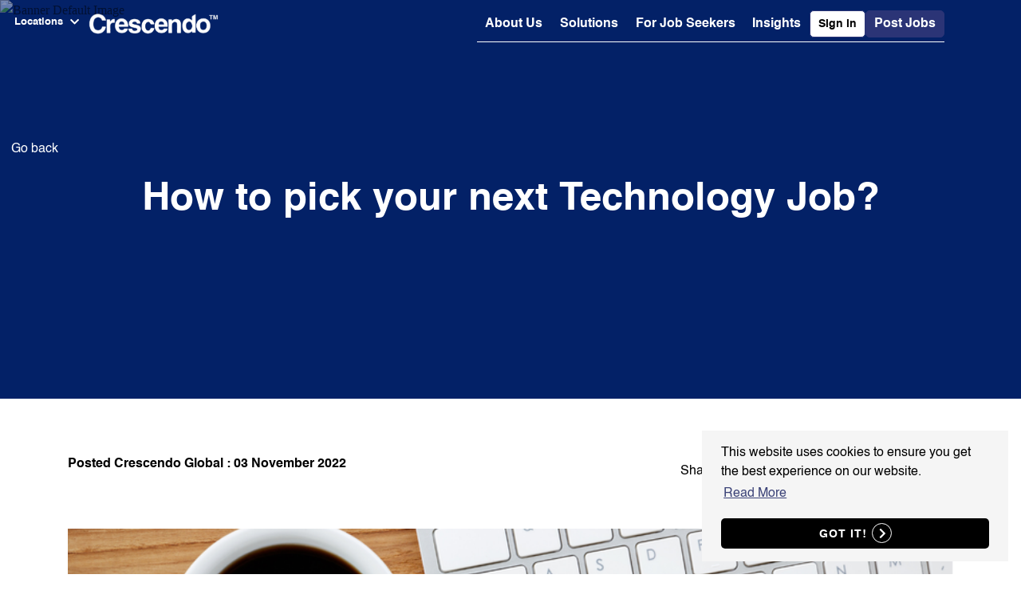

--- FILE ---
content_type: text/html; charset=utf-8
request_url: https://www.crescendo-global.com/blog/2022/11/how-to-pick-your-next-technology-job
body_size: 125296
content:
<!DOCTYPE html>
<html lang="en" class="no-js" data-theme="Kuala Lumpur">
<head>
	<meta name="viewport" content="width=device-width, initial-scale=1.0, maximum-scale=5.0">

<script type="text/javascript">window.NREUM||(NREUM={});NREUM.info={"beacon":"bam.eu01.nr-data.net","errorBeacon":"bam.eu01.nr-data.net","licenseKey":"NRJS-60d294c280022ff686b","applicationID":"508967412","transactionName":"JhpeRQoXWVpTQB4BVAoSQx4aFFpRRR1CC1cS","queueTime":0,"applicationTime":99,"agent":""}</script>
<script type="text/javascript">(window.NREUM||(NREUM={})).init={privacy:{cookies_enabled:true},ajax:{deny_list:["bam.eu01.nr-data.net"]},feature_flags:["soft_nav"],distributed_tracing:{enabled:true}};(window.NREUM||(NREUM={})).loader_config={agentID:"538764182",accountID:"7081083",trustKey:"6503853",xpid:"UwYPUFZbCxAFVFlbAQYDV1Y=",licenseKey:"NRJS-60d294c280022ff686b",applicationID:"508967412",browserID:"538764182"};;/*! For license information please see nr-loader-spa-1.303.0.min.js.LICENSE.txt */
(()=>{var e,t,r={384:(e,t,r)=>{"use strict";r.d(t,{NT:()=>s,US:()=>d,Zm:()=>a,bQ:()=>u,dV:()=>c,pV:()=>l});var n=r(6154),i=r(1863),o=r(1910);const s={beacon:"bam.nr-data.net",errorBeacon:"bam.nr-data.net"};function a(){return n.gm.NREUM||(n.gm.NREUM={}),void 0===n.gm.newrelic&&(n.gm.newrelic=n.gm.NREUM),n.gm.NREUM}function c(){let e=a();return e.o||(e.o={ST:n.gm.setTimeout,SI:n.gm.setImmediate||n.gm.setInterval,CT:n.gm.clearTimeout,XHR:n.gm.XMLHttpRequest,REQ:n.gm.Request,EV:n.gm.Event,PR:n.gm.Promise,MO:n.gm.MutationObserver,FETCH:n.gm.fetch,WS:n.gm.WebSocket},(0,o.i)(...Object.values(e.o))),e}function u(e,t){let r=a();r.initializedAgents??={},t.initializedAt={ms:(0,i.t)(),date:new Date},r.initializedAgents[e]=t}function d(e,t){a()[e]=t}function l(){return function(){let e=a();const t=e.info||{};e.info={beacon:s.beacon,errorBeacon:s.errorBeacon,...t}}(),function(){let e=a();const t=e.init||{};e.init={...t}}(),c(),function(){let e=a();const t=e.loader_config||{};e.loader_config={...t}}(),a()}},782:(e,t,r)=>{"use strict";r.d(t,{T:()=>n});const n=r(860).K7.pageViewTiming},860:(e,t,r)=>{"use strict";r.d(t,{$J:()=>d,K7:()=>c,P3:()=>u,XX:()=>i,Yy:()=>a,df:()=>o,qY:()=>n,v4:()=>s});const n="events",i="jserrors",o="browser/blobs",s="rum",a="browser/logs",c={ajax:"ajax",genericEvents:"generic_events",jserrors:i,logging:"logging",metrics:"metrics",pageAction:"page_action",pageViewEvent:"page_view_event",pageViewTiming:"page_view_timing",sessionReplay:"session_replay",sessionTrace:"session_trace",softNav:"soft_navigations",spa:"spa"},u={[c.pageViewEvent]:1,[c.pageViewTiming]:2,[c.metrics]:3,[c.jserrors]:4,[c.spa]:5,[c.ajax]:6,[c.sessionTrace]:7,[c.softNav]:8,[c.sessionReplay]:9,[c.logging]:10,[c.genericEvents]:11},d={[c.pageViewEvent]:s,[c.pageViewTiming]:n,[c.ajax]:n,[c.spa]:n,[c.softNav]:n,[c.metrics]:i,[c.jserrors]:i,[c.sessionTrace]:o,[c.sessionReplay]:o,[c.logging]:a,[c.genericEvents]:"ins"}},944:(e,t,r)=>{"use strict";r.d(t,{R:()=>i});var n=r(3241);function i(e,t){"function"==typeof console.debug&&(console.debug("New Relic Warning: https://github.com/newrelic/newrelic-browser-agent/blob/main/docs/warning-codes.md#".concat(e),t),(0,n.W)({agentIdentifier:null,drained:null,type:"data",name:"warn",feature:"warn",data:{code:e,secondary:t}}))}},993:(e,t,r)=>{"use strict";r.d(t,{A$:()=>o,ET:()=>s,TZ:()=>a,p_:()=>i});var n=r(860);const i={ERROR:"ERROR",WARN:"WARN",INFO:"INFO",DEBUG:"DEBUG",TRACE:"TRACE"},o={OFF:0,ERROR:1,WARN:2,INFO:3,DEBUG:4,TRACE:5},s="log",a=n.K7.logging},1687:(e,t,r)=>{"use strict";r.d(t,{Ak:()=>u,Ze:()=>f,x3:()=>d});var n=r(3241),i=r(7836),o=r(3606),s=r(860),a=r(2646);const c={};function u(e,t){const r={staged:!1,priority:s.P3[t]||0};l(e),c[e].get(t)||c[e].set(t,r)}function d(e,t){e&&c[e]&&(c[e].get(t)&&c[e].delete(t),p(e,t,!1),c[e].size&&h(e))}function l(e){if(!e)throw new Error("agentIdentifier required");c[e]||(c[e]=new Map)}function f(e="",t="feature",r=!1){if(l(e),!e||!c[e].get(t)||r)return p(e,t);c[e].get(t).staged=!0,h(e)}function h(e){const t=Array.from(c[e]);t.every(([e,t])=>t.staged)&&(t.sort((e,t)=>e[1].priority-t[1].priority),t.forEach(([t])=>{c[e].delete(t),p(e,t)}))}function p(e,t,r=!0){const s=e?i.ee.get(e):i.ee,c=o.i.handlers;if(!s.aborted&&s.backlog&&c){if((0,n.W)({agentIdentifier:e,type:"lifecycle",name:"drain",feature:t}),r){const e=s.backlog[t],r=c[t];if(r){for(let t=0;e&&t<e.length;++t)g(e[t],r);Object.entries(r).forEach(([e,t])=>{Object.values(t||{}).forEach(t=>{t[0]?.on&&t[0]?.context()instanceof a.y&&t[0].on(e,t[1])})})}}s.isolatedBacklog||delete c[t],s.backlog[t]=null,s.emit("drain-"+t,[])}}function g(e,t){var r=e[1];Object.values(t[r]||{}).forEach(t=>{var r=e[0];if(t[0]===r){var n=t[1],i=e[3],o=e[2];n.apply(i,o)}})}},1741:(e,t,r)=>{"use strict";r.d(t,{W:()=>o});var n=r(944),i=r(4261);class o{#e(e,...t){if(this[e]!==o.prototype[e])return this[e](...t);(0,n.R)(35,e)}addPageAction(e,t){return this.#e(i.hG,e,t)}register(e){return this.#e(i.eY,e)}recordCustomEvent(e,t){return this.#e(i.fF,e,t)}setPageViewName(e,t){return this.#e(i.Fw,e,t)}setCustomAttribute(e,t,r){return this.#e(i.cD,e,t,r)}noticeError(e,t){return this.#e(i.o5,e,t)}setUserId(e){return this.#e(i.Dl,e)}setApplicationVersion(e){return this.#e(i.nb,e)}setErrorHandler(e){return this.#e(i.bt,e)}addRelease(e,t){return this.#e(i.k6,e,t)}log(e,t){return this.#e(i.$9,e,t)}start(){return this.#e(i.d3)}finished(e){return this.#e(i.BL,e)}recordReplay(){return this.#e(i.CH)}pauseReplay(){return this.#e(i.Tb)}addToTrace(e){return this.#e(i.U2,e)}setCurrentRouteName(e){return this.#e(i.PA,e)}interaction(e){return this.#e(i.dT,e)}wrapLogger(e,t,r){return this.#e(i.Wb,e,t,r)}measure(e,t){return this.#e(i.V1,e,t)}consent(e){return this.#e(i.Pv,e)}}},1863:(e,t,r)=>{"use strict";function n(){return Math.floor(performance.now())}r.d(t,{t:()=>n})},1910:(e,t,r)=>{"use strict";r.d(t,{i:()=>o});var n=r(944);const i=new Map;function o(...e){return e.every(e=>{if(i.has(e))return i.get(e);const t="function"==typeof e&&e.toString().includes("[native code]");return t||(0,n.R)(64,e?.name||e?.toString()),i.set(e,t),t})}},2555:(e,t,r)=>{"use strict";r.d(t,{D:()=>a,f:()=>s});var n=r(384),i=r(8122);const o={beacon:n.NT.beacon,errorBeacon:n.NT.errorBeacon,licenseKey:void 0,applicationID:void 0,sa:void 0,queueTime:void 0,applicationTime:void 0,ttGuid:void 0,user:void 0,account:void 0,product:void 0,extra:void 0,jsAttributes:{},userAttributes:void 0,atts:void 0,transactionName:void 0,tNamePlain:void 0};function s(e){try{return!!e.licenseKey&&!!e.errorBeacon&&!!e.applicationID}catch(e){return!1}}const a=e=>(0,i.a)(e,o)},2614:(e,t,r)=>{"use strict";r.d(t,{BB:()=>s,H3:()=>n,g:()=>u,iL:()=>c,tS:()=>a,uh:()=>i,wk:()=>o});const n="NRBA",i="SESSION",o=144e5,s=18e5,a={STARTED:"session-started",PAUSE:"session-pause",RESET:"session-reset",RESUME:"session-resume",UPDATE:"session-update"},c={SAME_TAB:"same-tab",CROSS_TAB:"cross-tab"},u={OFF:0,FULL:1,ERROR:2}},2646:(e,t,r)=>{"use strict";r.d(t,{y:()=>n});class n{constructor(e){this.contextId=e}}},2843:(e,t,r)=>{"use strict";r.d(t,{u:()=>i});var n=r(3878);function i(e,t=!1,r,i){(0,n.DD)("visibilitychange",function(){if(t)return void("hidden"===document.visibilityState&&e());e(document.visibilityState)},r,i)}},3241:(e,t,r)=>{"use strict";r.d(t,{W:()=>o});var n=r(6154);const i="newrelic";function o(e={}){try{n.gm.dispatchEvent(new CustomEvent(i,{detail:e}))}catch(e){}}},3304:(e,t,r)=>{"use strict";r.d(t,{A:()=>o});var n=r(7836);const i=()=>{const e=new WeakSet;return(t,r)=>{if("object"==typeof r&&null!==r){if(e.has(r))return;e.add(r)}return r}};function o(e){try{return JSON.stringify(e,i())??""}catch(e){try{n.ee.emit("internal-error",[e])}catch(e){}return""}}},3333:(e,t,r)=>{"use strict";r.d(t,{$v:()=>d,TZ:()=>n,Xh:()=>c,Zp:()=>i,kd:()=>u,mq:()=>a,nf:()=>s,qN:()=>o});const n=r(860).K7.genericEvents,i=["auxclick","click","copy","keydown","paste","scrollend"],o=["focus","blur"],s=4,a=1e3,c=2e3,u=["PageAction","UserAction","BrowserPerformance"],d={RESOURCES:"experimental.resources",REGISTER:"register"}},3434:(e,t,r)=>{"use strict";r.d(t,{Jt:()=>o,YM:()=>u});var n=r(7836),i=r(5607);const o="nr@original:".concat(i.W),s=50;var a=Object.prototype.hasOwnProperty,c=!1;function u(e,t){return e||(e=n.ee),r.inPlace=function(e,t,n,i,o){n||(n="");const s="-"===n.charAt(0);for(let a=0;a<t.length;a++){const c=t[a],u=e[c];l(u)||(e[c]=r(u,s?c+n:n,i,c,o))}},r.flag=o,r;function r(t,r,n,c,u){return l(t)?t:(r||(r=""),nrWrapper[o]=t,function(e,t,r){if(Object.defineProperty&&Object.keys)try{return Object.keys(e).forEach(function(r){Object.defineProperty(t,r,{get:function(){return e[r]},set:function(t){return e[r]=t,t}})}),t}catch(e){d([e],r)}for(var n in e)a.call(e,n)&&(t[n]=e[n])}(t,nrWrapper,e),nrWrapper);function nrWrapper(){var o,a,l,f;let h;try{a=this,o=[...arguments],l="function"==typeof n?n(o,a):n||{}}catch(t){d([t,"",[o,a,c],l],e)}i(r+"start",[o,a,c],l,u);const p=performance.now();let g;try{return f=t.apply(a,o),g=performance.now(),f}catch(e){throw g=performance.now(),i(r+"err",[o,a,e],l,u),h=e,h}finally{const e=g-p,t={start:p,end:g,duration:e,isLongTask:e>=s,methodName:c,thrownError:h};t.isLongTask&&i("long-task",[t,a],l,u),i(r+"end",[o,a,f],l,u)}}}function i(r,n,i,o){if(!c||t){var s=c;c=!0;try{e.emit(r,n,i,t,o)}catch(t){d([t,r,n,i],e)}c=s}}}function d(e,t){t||(t=n.ee);try{t.emit("internal-error",e)}catch(e){}}function l(e){return!(e&&"function"==typeof e&&e.apply&&!e[o])}},3606:(e,t,r)=>{"use strict";r.d(t,{i:()=>o});var n=r(9908);o.on=s;var i=o.handlers={};function o(e,t,r,o){s(o||n.d,i,e,t,r)}function s(e,t,r,i,o){o||(o="feature"),e||(e=n.d);var s=t[o]=t[o]||{};(s[r]=s[r]||[]).push([e,i])}},3738:(e,t,r)=>{"use strict";r.d(t,{He:()=>i,Kp:()=>a,Lc:()=>u,Rz:()=>d,TZ:()=>n,bD:()=>o,d3:()=>s,jx:()=>l,sl:()=>f,uP:()=>c});const n=r(860).K7.sessionTrace,i="bstResource",o="resource",s="-start",a="-end",c="fn"+s,u="fn"+a,d="pushState",l=1e3,f=3e4},3785:(e,t,r)=>{"use strict";r.d(t,{R:()=>c,b:()=>u});var n=r(9908),i=r(1863),o=r(860),s=r(8154),a=r(993);function c(e,t,r={},c=a.p_.INFO,u,d=(0,i.t)()){(0,n.p)(s.xV,["API/logging/".concat(c.toLowerCase(),"/called")],void 0,o.K7.metrics,e),(0,n.p)(a.ET,[d,t,r,c,u],void 0,o.K7.logging,e)}function u(e){return"string"==typeof e&&Object.values(a.p_).some(t=>t===e.toUpperCase().trim())}},3878:(e,t,r)=>{"use strict";function n(e,t){return{capture:e,passive:!1,signal:t}}function i(e,t,r=!1,i){window.addEventListener(e,t,n(r,i))}function o(e,t,r=!1,i){document.addEventListener(e,t,n(r,i))}r.d(t,{DD:()=>o,jT:()=>n,sp:()=>i})},3962:(e,t,r)=>{"use strict";r.d(t,{AM:()=>s,O2:()=>l,OV:()=>o,Qu:()=>f,TZ:()=>c,ih:()=>h,pP:()=>a,t1:()=>d,tC:()=>i,wD:()=>u});var n=r(860);const i=["click","keydown","submit"],o="popstate",s="api",a="initialPageLoad",c=n.K7.softNav,u=5e3,d=500,l={INITIAL_PAGE_LOAD:"",ROUTE_CHANGE:1,UNSPECIFIED:2},f={INTERACTION:1,AJAX:2,CUSTOM_END:3,CUSTOM_TRACER:4},h={IP:"in progress",PF:"pending finish",FIN:"finished",CAN:"cancelled"}},4234:(e,t,r)=>{"use strict";r.d(t,{W:()=>o});var n=r(7836),i=r(1687);class o{constructor(e,t){this.agentIdentifier=e,this.ee=n.ee.get(e),this.featureName=t,this.blocked=!1}deregisterDrain(){(0,i.x3)(this.agentIdentifier,this.featureName)}}},4261:(e,t,r)=>{"use strict";r.d(t,{$9:()=>d,BL:()=>c,CH:()=>p,Dl:()=>R,Fw:()=>w,PA:()=>v,Pl:()=>n,Pv:()=>A,Tb:()=>f,U2:()=>s,V1:()=>E,Wb:()=>T,bt:()=>y,cD:()=>b,d3:()=>x,dT:()=>u,eY:()=>g,fF:()=>h,hG:()=>o,hw:()=>i,k6:()=>a,nb:()=>m,o5:()=>l});const n="api-",i=n+"ixn-",o="addPageAction",s="addToTrace",a="addRelease",c="finished",u="interaction",d="log",l="noticeError",f="pauseReplay",h="recordCustomEvent",p="recordReplay",g="register",m="setApplicationVersion",v="setCurrentRouteName",b="setCustomAttribute",y="setErrorHandler",w="setPageViewName",R="setUserId",x="start",T="wrapLogger",E="measure",A="consent"},4387:(e,t,r)=>{"use strict";function n(e={}){return!(!e.id||!e.name)}function i(e){return"string"==typeof e&&e.trim().length<501||"number"==typeof e}function o(e,t){if(2!==t?.harvestEndpointVersion)return{};const r=t.agentRef.runtime.appMetadata.agents[0].entityGuid;return n(e)?{"mfe.id":e.id,"mfe.name":e.name,eventSource:e.eventSource,"parent.id":e.parent?.id||r}:{"entity.guid":r,appId:t.agentRef.info.applicationID}}r.d(t,{Ux:()=>o,c7:()=>n,yo:()=>i})},5205:(e,t,r)=>{"use strict";r.d(t,{j:()=>_});var n=r(384),i=r(1741);var o=r(2555),s=r(3333);const a=e=>{if(!e||"string"!=typeof e)return!1;try{document.createDocumentFragment().querySelector(e)}catch{return!1}return!0};var c=r(2614),u=r(944),d=r(8122);const l="[data-nr-mask]",f=e=>(0,d.a)(e,(()=>{const e={feature_flags:[],experimental:{allow_registered_children:!1,resources:!1},mask_selector:"*",block_selector:"[data-nr-block]",mask_input_options:{color:!1,date:!1,"datetime-local":!1,email:!1,month:!1,number:!1,range:!1,search:!1,tel:!1,text:!1,time:!1,url:!1,week:!1,textarea:!1,select:!1,password:!0}};return{ajax:{deny_list:void 0,block_internal:!0,enabled:!0,autoStart:!0},api:{get allow_registered_children(){return e.feature_flags.includes(s.$v.REGISTER)||e.experimental.allow_registered_children},set allow_registered_children(t){e.experimental.allow_registered_children=t},duplicate_registered_data:!1},browser_consent_mode:{enabled:!1},distributed_tracing:{enabled:void 0,exclude_newrelic_header:void 0,cors_use_newrelic_header:void 0,cors_use_tracecontext_headers:void 0,allowed_origins:void 0},get feature_flags(){return e.feature_flags},set feature_flags(t){e.feature_flags=t},generic_events:{enabled:!0,autoStart:!0},harvest:{interval:30},jserrors:{enabled:!0,autoStart:!0},logging:{enabled:!0,autoStart:!0},metrics:{enabled:!0,autoStart:!0},obfuscate:void 0,page_action:{enabled:!0},page_view_event:{enabled:!0,autoStart:!0},page_view_timing:{enabled:!0,autoStart:!0},performance:{capture_marks:!1,capture_measures:!1,capture_detail:!0,resources:{get enabled(){return e.feature_flags.includes(s.$v.RESOURCES)||e.experimental.resources},set enabled(t){e.experimental.resources=t},asset_types:[],first_party_domains:[],ignore_newrelic:!0}},privacy:{cookies_enabled:!0},proxy:{assets:void 0,beacon:void 0},session:{expiresMs:c.wk,inactiveMs:c.BB},session_replay:{autoStart:!0,enabled:!1,preload:!1,sampling_rate:10,error_sampling_rate:100,collect_fonts:!1,inline_images:!1,fix_stylesheets:!0,mask_all_inputs:!0,get mask_text_selector(){return e.mask_selector},set mask_text_selector(t){a(t)?e.mask_selector="".concat(t,",").concat(l):""===t||null===t?e.mask_selector=l:(0,u.R)(5,t)},get block_class(){return"nr-block"},get ignore_class(){return"nr-ignore"},get mask_text_class(){return"nr-mask"},get block_selector(){return e.block_selector},set block_selector(t){a(t)?e.block_selector+=",".concat(t):""!==t&&(0,u.R)(6,t)},get mask_input_options(){return e.mask_input_options},set mask_input_options(t){t&&"object"==typeof t?e.mask_input_options={...t,password:!0}:(0,u.R)(7,t)}},session_trace:{enabled:!0,autoStart:!0},soft_navigations:{enabled:!0,autoStart:!0},spa:{enabled:!0,autoStart:!0},ssl:void 0,user_actions:{enabled:!0,elementAttributes:["id","className","tagName","type"]}}})());var h=r(6154),p=r(9324);let g=0;const m={buildEnv:p.F3,distMethod:p.Xs,version:p.xv,originTime:h.WN},v={consented:!1},b={appMetadata:{},get consented(){return this.session?.state?.consent||v.consented},set consented(e){v.consented=e},customTransaction:void 0,denyList:void 0,disabled:!1,harvester:void 0,isolatedBacklog:!1,isRecording:!1,loaderType:void 0,maxBytes:3e4,obfuscator:void 0,onerror:void 0,ptid:void 0,releaseIds:{},session:void 0,timeKeeper:void 0,registeredEntities:[],jsAttributesMetadata:{bytes:0},get harvestCount(){return++g}},y=e=>{const t=(0,d.a)(e,b),r=Object.keys(m).reduce((e,t)=>(e[t]={value:m[t],writable:!1,configurable:!0,enumerable:!0},e),{});return Object.defineProperties(t,r)};var w=r(5701);const R=e=>{const t=e.startsWith("http");e+="/",r.p=t?e:"https://"+e};var x=r(7836),T=r(3241);const E={accountID:void 0,trustKey:void 0,agentID:void 0,licenseKey:void 0,applicationID:void 0,xpid:void 0},A=e=>(0,d.a)(e,E),S=new Set;function _(e,t={},r,s){let{init:a,info:c,loader_config:u,runtime:d={},exposed:l=!0}=t;if(!c){const e=(0,n.pV)();a=e.init,c=e.info,u=e.loader_config}e.init=f(a||{}),e.loader_config=A(u||{}),c.jsAttributes??={},h.bv&&(c.jsAttributes.isWorker=!0),e.info=(0,o.D)(c);const p=e.init,g=[c.beacon,c.errorBeacon];S.has(e.agentIdentifier)||(p.proxy.assets&&(R(p.proxy.assets),g.push(p.proxy.assets)),p.proxy.beacon&&g.push(p.proxy.beacon),e.beacons=[...g],function(e){const t=(0,n.pV)();Object.getOwnPropertyNames(i.W.prototype).forEach(r=>{const n=i.W.prototype[r];if("function"!=typeof n||"constructor"===n)return;let o=t[r];e[r]&&!1!==e.exposed&&"micro-agent"!==e.runtime?.loaderType&&(t[r]=(...t)=>{const n=e[r](...t);return o?o(...t):n})})}(e),(0,n.US)("activatedFeatures",w.B),e.runSoftNavOverSpa&&=!0===p.soft_navigations.enabled&&p.feature_flags.includes("soft_nav")),d.denyList=[...p.ajax.deny_list||[],...p.ajax.block_internal?g:[]],d.ptid=e.agentIdentifier,d.loaderType=r,e.runtime=y(d),S.has(e.agentIdentifier)||(e.ee=x.ee.get(e.agentIdentifier),e.exposed=l,(0,T.W)({agentIdentifier:e.agentIdentifier,drained:!!w.B?.[e.agentIdentifier],type:"lifecycle",name:"initialize",feature:void 0,data:e.config})),S.add(e.agentIdentifier)}},5270:(e,t,r)=>{"use strict";r.d(t,{Aw:()=>s,SR:()=>o,rF:()=>a});var n=r(384),i=r(7767);function o(e){return!!(0,n.dV)().o.MO&&(0,i.V)(e)&&!0===e?.session_trace.enabled}function s(e){return!0===e?.session_replay.preload&&o(e)}function a(e,t){try{if("string"==typeof t?.type){if("password"===t.type.toLowerCase())return"*".repeat(e?.length||0);if(void 0!==t?.dataset?.nrUnmask||t?.classList?.contains("nr-unmask"))return e}}catch(e){}return"string"==typeof e?e.replace(/[\S]/g,"*"):"*".repeat(e?.length||0)}},5289:(e,t,r)=>{"use strict";r.d(t,{GG:()=>o,Qr:()=>a,sB:()=>s});var n=r(3878);function i(){return"undefined"==typeof document||"complete"===document.readyState}function o(e,t){if(i())return e();(0,n.sp)("load",e,t)}function s(e){if(i())return e();(0,n.DD)("DOMContentLoaded",e)}function a(e){if(i())return e();(0,n.sp)("popstate",e)}},5607:(e,t,r)=>{"use strict";r.d(t,{W:()=>n});const n=(0,r(9566).bz)()},5701:(e,t,r)=>{"use strict";r.d(t,{B:()=>o,t:()=>s});var n=r(3241);const i=new Set,o={};function s(e,t){const r=t.agentIdentifier;o[r]??={},e&&"object"==typeof e&&(i.has(r)||(t.ee.emit("rumresp",[e]),o[r]=e,i.add(r),(0,n.W)({agentIdentifier:r,loaded:!0,drained:!0,type:"lifecycle",name:"load",feature:void 0,data:e})))}},6154:(e,t,r)=>{"use strict";r.d(t,{A4:()=>a,OF:()=>d,RI:()=>i,WN:()=>h,bv:()=>o,gm:()=>s,lR:()=>f,m:()=>u,mw:()=>c,sb:()=>l});var n=r(1863);const i="undefined"!=typeof window&&!!window.document,o="undefined"!=typeof WorkerGlobalScope&&("undefined"!=typeof self&&self instanceof WorkerGlobalScope&&self.navigator instanceof WorkerNavigator||"undefined"!=typeof globalThis&&globalThis instanceof WorkerGlobalScope&&globalThis.navigator instanceof WorkerNavigator),s=i?window:"undefined"!=typeof WorkerGlobalScope&&("undefined"!=typeof self&&self instanceof WorkerGlobalScope&&self||"undefined"!=typeof globalThis&&globalThis instanceof WorkerGlobalScope&&globalThis),a="complete"===s?.document?.readyState,c=Boolean("hidden"===s?.document?.visibilityState),u=""+s?.location,d=/iPad|iPhone|iPod/.test(s.navigator?.userAgent),l=d&&"undefined"==typeof SharedWorker,f=(()=>{const e=s.navigator?.userAgent?.match(/Firefox[/\s](\d+\.\d+)/);return Array.isArray(e)&&e.length>=2?+e[1]:0})(),h=Date.now()-(0,n.t)()},6344:(e,t,r)=>{"use strict";r.d(t,{BB:()=>d,Qb:()=>l,TZ:()=>i,Ug:()=>s,Vh:()=>o,_s:()=>a,bc:()=>u,yP:()=>c});var n=r(2614);const i=r(860).K7.sessionReplay,o="errorDuringReplay",s=.12,a={DomContentLoaded:0,Load:1,FullSnapshot:2,IncrementalSnapshot:3,Meta:4,Custom:5},c={[n.g.ERROR]:15e3,[n.g.FULL]:3e5,[n.g.OFF]:0},u={RESET:{message:"Session was reset",sm:"Reset"},IMPORT:{message:"Recorder failed to import",sm:"Import"},TOO_MANY:{message:"429: Too Many Requests",sm:"Too-Many"},TOO_BIG:{message:"Payload was too large",sm:"Too-Big"},CROSS_TAB:{message:"Session Entity was set to OFF on another tab",sm:"Cross-Tab"},ENTITLEMENTS:{message:"Session Replay is not allowed and will not be started",sm:"Entitlement"}},d=5e3,l={API:"api",RESUME:"resume",SWITCH_TO_FULL:"switchToFull",INITIALIZE:"initialize",PRELOAD:"preload"}},6389:(e,t,r)=>{"use strict";function n(e,t=500,r={}){const n=r?.leading||!1;let i;return(...r)=>{n&&void 0===i&&(e.apply(this,r),i=setTimeout(()=>{i=clearTimeout(i)},t)),n||(clearTimeout(i),i=setTimeout(()=>{e.apply(this,r)},t))}}function i(e){let t=!1;return(...r)=>{t||(t=!0,e.apply(this,r))}}r.d(t,{J:()=>i,s:()=>n})},6630:(e,t,r)=>{"use strict";r.d(t,{T:()=>n});const n=r(860).K7.pageViewEvent},6774:(e,t,r)=>{"use strict";r.d(t,{T:()=>n});const n=r(860).K7.jserrors},7295:(e,t,r)=>{"use strict";r.d(t,{Xv:()=>s,gX:()=>i,iW:()=>o});var n=[];function i(e){if(!e||o(e))return!1;if(0===n.length)return!0;for(var t=0;t<n.length;t++){var r=n[t];if("*"===r.hostname)return!1;if(a(r.hostname,e.hostname)&&c(r.pathname,e.pathname))return!1}return!0}function o(e){return void 0===e.hostname}function s(e){if(n=[],e&&e.length)for(var t=0;t<e.length;t++){let r=e[t];if(!r)continue;0===r.indexOf("http://")?r=r.substring(7):0===r.indexOf("https://")&&(r=r.substring(8));const i=r.indexOf("/");let o,s;i>0?(o=r.substring(0,i),s=r.substring(i)):(o=r,s="");let[a]=o.split(":");n.push({hostname:a,pathname:s})}}function a(e,t){return!(e.length>t.length)&&t.indexOf(e)===t.length-e.length}function c(e,t){return 0===e.indexOf("/")&&(e=e.substring(1)),0===t.indexOf("/")&&(t=t.substring(1)),""===e||e===t}},7378:(e,t,r)=>{"use strict";r.d(t,{$p:()=>x,BR:()=>b,Kp:()=>R,L3:()=>y,Lc:()=>c,NC:()=>o,SG:()=>d,TZ:()=>i,U6:()=>p,UT:()=>m,d3:()=>w,dT:()=>f,e5:()=>E,gx:()=>v,l9:()=>l,oW:()=>h,op:()=>g,rw:()=>u,tH:()=>A,uP:()=>a,wW:()=>T,xq:()=>s});var n=r(384);const i=r(860).K7.spa,o=["click","submit","keypress","keydown","keyup","change"],s=999,a="fn-start",c="fn-end",u="cb-start",d="api-ixn-",l="remaining",f="interaction",h="spaNode",p="jsonpNode",g="fetch-start",m="fetch-done",v="fetch-body-",b="jsonp-end",y=(0,n.dV)().o.ST,w="-start",R="-end",x="-body",T="cb"+R,E="jsTime",A="fetch"},7485:(e,t,r)=>{"use strict";r.d(t,{D:()=>i});var n=r(6154);function i(e){if(0===(e||"").indexOf("data:"))return{protocol:"data"};try{const t=new URL(e,location.href),r={port:t.port,hostname:t.hostname,pathname:t.pathname,search:t.search,protocol:t.protocol.slice(0,t.protocol.indexOf(":")),sameOrigin:t.protocol===n.gm?.location?.protocol&&t.host===n.gm?.location?.host};return r.port&&""!==r.port||("http:"===t.protocol&&(r.port="80"),"https:"===t.protocol&&(r.port="443")),r.pathname&&""!==r.pathname?r.pathname.startsWith("/")||(r.pathname="/".concat(r.pathname)):r.pathname="/",r}catch(e){return{}}}},7699:(e,t,r)=>{"use strict";r.d(t,{It:()=>o,KC:()=>a,No:()=>i,qh:()=>s});var n=r(860);const i=16e3,o=1e6,s="SESSION_ERROR",a={[n.K7.logging]:!0,[n.K7.genericEvents]:!1,[n.K7.jserrors]:!1,[n.K7.ajax]:!1}},7767:(e,t,r)=>{"use strict";r.d(t,{V:()=>i});var n=r(6154);const i=e=>n.RI&&!0===e?.privacy.cookies_enabled},7836:(e,t,r)=>{"use strict";r.d(t,{P:()=>a,ee:()=>c});var n=r(384),i=r(8990),o=r(2646),s=r(5607);const a="nr@context:".concat(s.W),c=function e(t,r){var n={},s={},d={},l=!1;try{l=16===r.length&&u.initializedAgents?.[r]?.runtime.isolatedBacklog}catch(e){}var f={on:p,addEventListener:p,removeEventListener:function(e,t){var r=n[e];if(!r)return;for(var i=0;i<r.length;i++)r[i]===t&&r.splice(i,1)},emit:function(e,r,n,i,o){!1!==o&&(o=!0);if(c.aborted&&!i)return;t&&o&&t.emit(e,r,n);var a=h(n);g(e).forEach(e=>{e.apply(a,r)});var u=v()[s[e]];u&&u.push([f,e,r,a]);return a},get:m,listeners:g,context:h,buffer:function(e,t){const r=v();if(t=t||"feature",f.aborted)return;Object.entries(e||{}).forEach(([e,n])=>{s[n]=t,t in r||(r[t]=[])})},abort:function(){f._aborted=!0,Object.keys(f.backlog).forEach(e=>{delete f.backlog[e]})},isBuffering:function(e){return!!v()[s[e]]},debugId:r,backlog:l?{}:t&&"object"==typeof t.backlog?t.backlog:{},isolatedBacklog:l};return Object.defineProperty(f,"aborted",{get:()=>{let e=f._aborted||!1;return e||(t&&(e=t.aborted),e)}}),f;function h(e){return e&&e instanceof o.y?e:e?(0,i.I)(e,a,()=>new o.y(a)):new o.y(a)}function p(e,t){n[e]=g(e).concat(t)}function g(e){return n[e]||[]}function m(t){return d[t]=d[t]||e(f,t)}function v(){return f.backlog}}(void 0,"globalEE"),u=(0,n.Zm)();u.ee||(u.ee=c)},8122:(e,t,r)=>{"use strict";r.d(t,{a:()=>i});var n=r(944);function i(e,t){try{if(!e||"object"!=typeof e)return(0,n.R)(3);if(!t||"object"!=typeof t)return(0,n.R)(4);const r=Object.create(Object.getPrototypeOf(t),Object.getOwnPropertyDescriptors(t)),o=0===Object.keys(r).length?e:r;for(let s in o)if(void 0!==e[s])try{if(null===e[s]){r[s]=null;continue}Array.isArray(e[s])&&Array.isArray(t[s])?r[s]=Array.from(new Set([...e[s],...t[s]])):"object"==typeof e[s]&&"object"==typeof t[s]?r[s]=i(e[s],t[s]):r[s]=e[s]}catch(e){r[s]||(0,n.R)(1,e)}return r}catch(e){(0,n.R)(2,e)}}},8139:(e,t,r)=>{"use strict";r.d(t,{u:()=>f});var n=r(7836),i=r(3434),o=r(8990),s=r(6154);const a={},c=s.gm.XMLHttpRequest,u="addEventListener",d="removeEventListener",l="nr@wrapped:".concat(n.P);function f(e){var t=function(e){return(e||n.ee).get("events")}(e);if(a[t.debugId]++)return t;a[t.debugId]=1;var r=(0,i.YM)(t,!0);function f(e){r.inPlace(e,[u,d],"-",p)}function p(e,t){return e[1]}return"getPrototypeOf"in Object&&(s.RI&&h(document,f),c&&h(c.prototype,f),h(s.gm,f)),t.on(u+"-start",function(e,t){var n=e[1];if(null!==n&&("function"==typeof n||"object"==typeof n)&&"newrelic"!==e[0]){var i=(0,o.I)(n,l,function(){var e={object:function(){if("function"!=typeof n.handleEvent)return;return n.handleEvent.apply(n,arguments)},function:n}[typeof n];return e?r(e,"fn-",null,e.name||"anonymous"):n});this.wrapped=e[1]=i}}),t.on(d+"-start",function(e){e[1]=this.wrapped||e[1]}),t}function h(e,t,...r){let n=e;for(;"object"==typeof n&&!Object.prototype.hasOwnProperty.call(n,u);)n=Object.getPrototypeOf(n);n&&t(n,...r)}},8154:(e,t,r)=>{"use strict";r.d(t,{z_:()=>o,XG:()=>a,TZ:()=>n,rs:()=>i,xV:()=>s});r(6154),r(9566),r(384);const n=r(860).K7.metrics,i="sm",o="cm",s="storeSupportabilityMetrics",a="storeEventMetrics"},8374:(e,t,r)=>{r.nc=(()=>{try{return document?.currentScript?.nonce}catch(e){}return""})()},8990:(e,t,r)=>{"use strict";r.d(t,{I:()=>i});var n=Object.prototype.hasOwnProperty;function i(e,t,r){if(n.call(e,t))return e[t];var i=r();if(Object.defineProperty&&Object.keys)try{return Object.defineProperty(e,t,{value:i,writable:!0,enumerable:!1}),i}catch(e){}return e[t]=i,i}},9300:(e,t,r)=>{"use strict";r.d(t,{T:()=>n});const n=r(860).K7.ajax},9324:(e,t,r)=>{"use strict";r.d(t,{AJ:()=>s,F3:()=>i,Xs:()=>o,Yq:()=>a,xv:()=>n});const n="1.303.0",i="PROD",o="CDN",s="@newrelic/rrweb",a="1.0.1"},9566:(e,t,r)=>{"use strict";r.d(t,{LA:()=>a,ZF:()=>c,bz:()=>s,el:()=>u});var n=r(6154);const i="xxxxxxxx-xxxx-4xxx-yxxx-xxxxxxxxxxxx";function o(e,t){return e?15&e[t]:16*Math.random()|0}function s(){const e=n.gm?.crypto||n.gm?.msCrypto;let t,r=0;return e&&e.getRandomValues&&(t=e.getRandomValues(new Uint8Array(30))),i.split("").map(e=>"x"===e?o(t,r++).toString(16):"y"===e?(3&o()|8).toString(16):e).join("")}function a(e){const t=n.gm?.crypto||n.gm?.msCrypto;let r,i=0;t&&t.getRandomValues&&(r=t.getRandomValues(new Uint8Array(e)));const s=[];for(var a=0;a<e;a++)s.push(o(r,i++).toString(16));return s.join("")}function c(){return a(16)}function u(){return a(32)}},9908:(e,t,r)=>{"use strict";r.d(t,{d:()=>n,p:()=>i});var n=r(7836).ee.get("handle");function i(e,t,r,i,o){o?(o.buffer([e],i),o.emit(e,t,r)):(n.buffer([e],i),n.emit(e,t,r))}}},n={};function i(e){var t=n[e];if(void 0!==t)return t.exports;var o=n[e]={exports:{}};return r[e](o,o.exports,i),o.exports}i.m=r,i.d=(e,t)=>{for(var r in t)i.o(t,r)&&!i.o(e,r)&&Object.defineProperty(e,r,{enumerable:!0,get:t[r]})},i.f={},i.e=e=>Promise.all(Object.keys(i.f).reduce((t,r)=>(i.f[r](e,t),t),[])),i.u=e=>({212:"nr-spa-compressor",249:"nr-spa-recorder",478:"nr-spa"}[e]+"-1.303.0.min.js"),i.o=(e,t)=>Object.prototype.hasOwnProperty.call(e,t),e={},t="NRBA-1.303.0.PROD:",i.l=(r,n,o,s)=>{if(e[r])e[r].push(n);else{var a,c;if(void 0!==o)for(var u=document.getElementsByTagName("script"),d=0;d<u.length;d++){var l=u[d];if(l.getAttribute("src")==r||l.getAttribute("data-webpack")==t+o){a=l;break}}if(!a){c=!0;var f={478:"sha512-Q1pLqcoiNmLHv0rtq3wFkJBA3kofBdRJl0ExDl0mTuAoCBd0qe/1J0XWrDlQKuNlUryL6aZfVkAMPLmoikWIoQ==",249:"sha512-695ZzudsxlMtHKnpDNvkMlJd3tdMtY03IQKVCw9SX12tjUC+f7Nrx5tnWO72Vg9RFf6DSY6wVmM3cEkRM12kkQ==",212:"sha512-18Gx1wIBsppcn0AnKFhwgw4IciNgFxiw3J74W393Ape+wtg4hlg7t6SBKsIE/Dk/tfl2yltgcgBFvYRs283AFg=="};(a=document.createElement("script")).charset="utf-8",i.nc&&a.setAttribute("nonce",i.nc),a.setAttribute("data-webpack",t+o),a.src=r,0!==a.src.indexOf(window.location.origin+"/")&&(a.crossOrigin="anonymous"),f[s]&&(a.integrity=f[s])}e[r]=[n];var h=(t,n)=>{a.onerror=a.onload=null,clearTimeout(p);var i=e[r];if(delete e[r],a.parentNode&&a.parentNode.removeChild(a),i&&i.forEach(e=>e(n)),t)return t(n)},p=setTimeout(h.bind(null,void 0,{type:"timeout",target:a}),12e4);a.onerror=h.bind(null,a.onerror),a.onload=h.bind(null,a.onload),c&&document.head.appendChild(a)}},i.r=e=>{"undefined"!=typeof Symbol&&Symbol.toStringTag&&Object.defineProperty(e,Symbol.toStringTag,{value:"Module"}),Object.defineProperty(e,"__esModule",{value:!0})},i.p="https://js-agent.newrelic.com/",(()=>{var e={38:0,788:0};i.f.j=(t,r)=>{var n=i.o(e,t)?e[t]:void 0;if(0!==n)if(n)r.push(n[2]);else{var o=new Promise((r,i)=>n=e[t]=[r,i]);r.push(n[2]=o);var s=i.p+i.u(t),a=new Error;i.l(s,r=>{if(i.o(e,t)&&(0!==(n=e[t])&&(e[t]=void 0),n)){var o=r&&("load"===r.type?"missing":r.type),s=r&&r.target&&r.target.src;a.message="Loading chunk "+t+" failed.\n("+o+": "+s+")",a.name="ChunkLoadError",a.type=o,a.request=s,n[1](a)}},"chunk-"+t,t)}};var t=(t,r)=>{var n,o,[s,a,c]=r,u=0;if(s.some(t=>0!==e[t])){for(n in a)i.o(a,n)&&(i.m[n]=a[n]);if(c)c(i)}for(t&&t(r);u<s.length;u++)o=s[u],i.o(e,o)&&e[o]&&e[o][0](),e[o]=0},r=self["webpackChunk:NRBA-1.303.0.PROD"]=self["webpackChunk:NRBA-1.303.0.PROD"]||[];r.forEach(t.bind(null,0)),r.push=t.bind(null,r.push.bind(r))})(),(()=>{"use strict";i(8374);var e=i(9566),t=i(1741);class r extends t.W{agentIdentifier=(0,e.LA)(16)}var n=i(860);const o=Object.values(n.K7);var s=i(5205);var a=i(9908),c=i(1863),u=i(4261),d=i(3241),l=i(944),f=i(5701),h=i(8154);function p(e,t,i,o){const s=o||i;!s||s[e]&&s[e]!==r.prototype[e]||(s[e]=function(){(0,a.p)(h.xV,["API/"+e+"/called"],void 0,n.K7.metrics,i.ee),(0,d.W)({agentIdentifier:i.agentIdentifier,drained:!!f.B?.[i.agentIdentifier],type:"data",name:"api",feature:u.Pl+e,data:{}});try{return t.apply(this,arguments)}catch(e){(0,l.R)(23,e)}})}function g(e,t,r,n,i){const o=e.info;null===r?delete o.jsAttributes[t]:o.jsAttributes[t]=r,(i||null===r)&&(0,a.p)(u.Pl+n,[(0,c.t)(),t,r],void 0,"session",e.ee)}var m=i(1687),v=i(4234),b=i(5289),y=i(6154),w=i(5270),R=i(7767),x=i(6389),T=i(7699);class E extends v.W{constructor(e,t){super(e.agentIdentifier,t),this.agentRef=e,this.abortHandler=void 0,this.featAggregate=void 0,this.loadedSuccessfully=void 0,this.onAggregateImported=new Promise(e=>{this.loadedSuccessfully=e}),this.deferred=Promise.resolve(),!1===e.init[this.featureName].autoStart?this.deferred=new Promise((t,r)=>{this.ee.on("manual-start-all",(0,x.J)(()=>{(0,m.Ak)(e.agentIdentifier,this.featureName),t()}))}):(0,m.Ak)(e.agentIdentifier,t)}importAggregator(e,t,r={}){if(this.featAggregate)return;const n=async()=>{let n;await this.deferred;try{if((0,R.V)(e.init)){const{setupAgentSession:t}=await i.e(478).then(i.bind(i,8766));n=t(e)}}catch(e){(0,l.R)(20,e),this.ee.emit("internal-error",[e]),(0,a.p)(T.qh,[e],void 0,this.featureName,this.ee)}try{if(!this.#t(this.featureName,n,e.init))return(0,m.Ze)(this.agentIdentifier,this.featureName),void this.loadedSuccessfully(!1);const{Aggregate:i}=await t();this.featAggregate=new i(e,r),e.runtime.harvester.initializedAggregates.push(this.featAggregate),this.loadedSuccessfully(!0)}catch(e){(0,l.R)(34,e),this.abortHandler?.(),(0,m.Ze)(this.agentIdentifier,this.featureName,!0),this.loadedSuccessfully(!1),this.ee&&this.ee.abort()}};y.RI?(0,b.GG)(()=>n(),!0):n()}#t(e,t,r){if(this.blocked)return!1;switch(e){case n.K7.sessionReplay:return(0,w.SR)(r)&&!!t;case n.K7.sessionTrace:return!!t;default:return!0}}}var A=i(6630),S=i(2614);class _ extends E{static featureName=A.T;constructor(e){var t;super(e,A.T),this.setupInspectionEvents(e.agentIdentifier),t=e,p(u.Fw,function(e,r){"string"==typeof e&&("/"!==e.charAt(0)&&(e="/"+e),t.runtime.customTransaction=(r||"http://custom.transaction")+e,(0,a.p)(u.Pl+u.Fw,[(0,c.t)()],void 0,void 0,t.ee))},t),this.importAggregator(e,()=>i.e(478).then(i.bind(i,1983)))}setupInspectionEvents(e){const t=(t,r)=>{t&&(0,d.W)({agentIdentifier:e,timeStamp:t.timeStamp,loaded:"complete"===t.target.readyState,type:"window",name:r,data:t.target.location+""})};(0,b.sB)(e=>{t(e,"DOMContentLoaded")}),(0,b.GG)(e=>{t(e,"load")}),(0,b.Qr)(e=>{t(e,"navigate")}),this.ee.on(S.tS.UPDATE,(t,r)=>{(0,d.W)({agentIdentifier:e,type:"lifecycle",name:"session",data:r})})}}var O=i(384);var N=i(2843),I=i(3878),P=i(782);class j extends E{static featureName=P.T;constructor(e){super(e,P.T),y.RI&&((0,N.u)(()=>(0,a.p)("docHidden",[(0,c.t)()],void 0,P.T,this.ee),!0),(0,I.sp)("pagehide",()=>(0,a.p)("winPagehide",[(0,c.t)()],void 0,P.T,this.ee)),this.importAggregator(e,()=>i.e(478).then(i.bind(i,9917))))}}class k extends E{static featureName=h.TZ;constructor(e){super(e,h.TZ),y.RI&&document.addEventListener("securitypolicyviolation",e=>{(0,a.p)(h.xV,["Generic/CSPViolation/Detected"],void 0,this.featureName,this.ee)}),this.importAggregator(e,()=>i.e(478).then(i.bind(i,6555)))}}var C=i(6774),L=i(3304);class H{constructor(e,t,r,n,i){this.name="UncaughtError",this.message="string"==typeof e?e:(0,L.A)(e),this.sourceURL=t,this.line=r,this.column=n,this.__newrelic=i}}function M(e){return U(e)?e:new H(void 0!==e?.message?e.message:e,e?.filename||e?.sourceURL,e?.lineno||e?.line,e?.colno||e?.col,e?.__newrelic,e?.cause)}function K(e){const t="Unhandled Promise Rejection: ";if(!e?.reason)return;if(U(e.reason)){try{e.reason.message.startsWith(t)||(e.reason.message=t+e.reason.message)}catch(e){}return M(e.reason)}const r=M(e.reason);return(r.message||"").startsWith(t)||(r.message=t+r.message),r}function D(e){if(e.error instanceof SyntaxError&&!/:\d+$/.test(e.error.stack?.trim())){const t=new H(e.message,e.filename,e.lineno,e.colno,e.error.__newrelic,e.cause);return t.name=SyntaxError.name,t}return U(e.error)?e.error:M(e)}function U(e){return e instanceof Error&&!!e.stack}function F(e,t,r,i,o=(0,c.t)()){"string"==typeof e&&(e=new Error(e)),(0,a.p)("err",[e,o,!1,t,r.runtime.isRecording,void 0,i],void 0,n.K7.jserrors,r.ee),(0,a.p)("uaErr",[],void 0,n.K7.genericEvents,r.ee)}var W=i(4387),B=i(993),V=i(3785);function G(e,{customAttributes:t={},level:r=B.p_.INFO}={},n,i,o=(0,c.t)()){(0,V.R)(n.ee,e,t,r,i,o)}function z(e,t,r,i,o=(0,c.t)()){(0,a.p)(u.Pl+u.hG,[o,e,t,i],void 0,n.K7.genericEvents,r.ee)}function Z(e,t,r,i,o=(0,c.t)()){const{start:s,end:d,customAttributes:f}=t||{},h={customAttributes:f||{}};if("object"!=typeof h.customAttributes||"string"!=typeof e||0===e.length)return void(0,l.R)(57);const p=(e,t)=>null==e?t:"number"==typeof e?e:e instanceof PerformanceMark?e.startTime:Number.NaN;if(h.start=p(s,0),h.end=p(d,o),Number.isNaN(h.start)||Number.isNaN(h.end))(0,l.R)(57);else{if(h.duration=h.end-h.start,!(h.duration<0))return(0,a.p)(u.Pl+u.V1,[h,e,i],void 0,n.K7.genericEvents,r.ee),h;(0,l.R)(58)}}function q(e,t={},r,i,o=(0,c.t)()){(0,a.p)(u.Pl+u.fF,[o,e,t,i],void 0,n.K7.genericEvents,r.ee)}function X(e){p(u.eY,function(t){return Y(e,t)},e)}function Y(e,t,r){const i={};(0,l.R)(54,"newrelic.register"),t||={},t.eventSource="MicroFrontendBrowserAgent",t.licenseKey||=e.info.licenseKey,t.blocked=!1,t.parent=r||{};let o=()=>{};const s=e.runtime.registeredEntities,u=s.find(({metadata:{target:{id:e,name:r}}})=>e===t.id);if(u)return u.metadata.target.name!==t.name&&(u.metadata.target.name=t.name),u;const d=e=>{t.blocked=!0,o=e};e.init.api.allow_registered_children||d((0,x.J)(()=>(0,l.R)(55))),(0,W.c7)(t)||d((0,x.J)(()=>(0,l.R)(48,t))),(0,W.yo)(t.id)&&(0,W.yo)(t.name)||d((0,x.J)(()=>(0,l.R)(48,t)));const f={addPageAction:(r,n={})=>m(z,[r,{...i,...n},e],t),log:(r,n={})=>m(G,[r,{...n,customAttributes:{...i,...n.customAttributes||{}}},e],t),measure:(r,n={})=>m(Z,[r,{...n,customAttributes:{...i,...n.customAttributes||{}}},e],t),noticeError:(r,n={})=>m(F,[r,{...i,...n},e],t),register:(t={})=>m(Y,[e,t],f.metadata.target),recordCustomEvent:(r,n={})=>m(q,[r,{...i,...n},e],t),setApplicationVersion:e=>g("application.version",e),setCustomAttribute:(e,t)=>g(e,t),setUserId:e=>g("enduser.id",e),metadata:{customAttributes:i,target:t}},p=()=>(t.blocked&&o(),t.blocked);p()||s.push(f);const g=(e,t)=>{p()||(i[e]=t)},m=(t,r,i)=>{if(p())return;const o=(0,c.t)();(0,a.p)(h.xV,["API/register/".concat(t.name,"/called")],void 0,n.K7.metrics,e.ee);try{return e.init.api.duplicate_registered_data&&"register"!==t.name&&t(...r,void 0,o),t(...r,i,o)}catch(e){(0,l.R)(50,e)}};return f}class J extends E{static featureName=C.T;constructor(e){var t;super(e,C.T),t=e,p(u.o5,(e,r)=>F(e,r,t),t),function(e){p(u.bt,function(t){e.runtime.onerror=t},e)}(e),function(e){let t=0;p(u.k6,function(e,r){++t>10||(this.runtime.releaseIds[e.slice(-200)]=(""+r).slice(-200))},e)}(e),X(e);try{this.removeOnAbort=new AbortController}catch(e){}this.ee.on("internal-error",(t,r)=>{this.abortHandler&&(0,a.p)("ierr",[M(t),(0,c.t)(),!0,{},e.runtime.isRecording,r],void 0,this.featureName,this.ee)}),y.gm.addEventListener("unhandledrejection",t=>{this.abortHandler&&(0,a.p)("err",[K(t),(0,c.t)(),!1,{unhandledPromiseRejection:1},e.runtime.isRecording],void 0,this.featureName,this.ee)},(0,I.jT)(!1,this.removeOnAbort?.signal)),y.gm.addEventListener("error",t=>{this.abortHandler&&(0,a.p)("err",[D(t),(0,c.t)(),!1,{},e.runtime.isRecording],void 0,this.featureName,this.ee)},(0,I.jT)(!1,this.removeOnAbort?.signal)),this.abortHandler=this.#r,this.importAggregator(e,()=>i.e(478).then(i.bind(i,2176)))}#r(){this.removeOnAbort?.abort(),this.abortHandler=void 0}}var Q=i(8990);let ee=1;function te(e){const t=typeof e;return!e||"object"!==t&&"function"!==t?-1:e===y.gm?0:(0,Q.I)(e,"nr@id",function(){return ee++})}function re(e){if("string"==typeof e&&e.length)return e.length;if("object"==typeof e){if("undefined"!=typeof ArrayBuffer&&e instanceof ArrayBuffer&&e.byteLength)return e.byteLength;if("undefined"!=typeof Blob&&e instanceof Blob&&e.size)return e.size;if(!("undefined"!=typeof FormData&&e instanceof FormData))try{return(0,L.A)(e).length}catch(e){return}}}var ne=i(8139),ie=i(7836),oe=i(3434);const se={},ae=["open","send"];function ce(e){var t=e||ie.ee;const r=function(e){return(e||ie.ee).get("xhr")}(t);if(void 0===y.gm.XMLHttpRequest)return r;if(se[r.debugId]++)return r;se[r.debugId]=1,(0,ne.u)(t);var n=(0,oe.YM)(r),i=y.gm.XMLHttpRequest,o=y.gm.MutationObserver,s=y.gm.Promise,a=y.gm.setInterval,c="readystatechange",u=["onload","onerror","onabort","onloadstart","onloadend","onprogress","ontimeout"],d=[],f=y.gm.XMLHttpRequest=function(e){const t=new i(e),o=r.context(t);try{r.emit("new-xhr",[t],o),t.addEventListener(c,(s=o,function(){var e=this;e.readyState>3&&!s.resolved&&(s.resolved=!0,r.emit("xhr-resolved",[],e)),n.inPlace(e,u,"fn-",b)}),(0,I.jT)(!1))}catch(e){(0,l.R)(15,e);try{r.emit("internal-error",[e])}catch(e){}}var s;return t};function h(e,t){n.inPlace(t,["onreadystatechange"],"fn-",b)}if(function(e,t){for(var r in e)t[r]=e[r]}(i,f),f.prototype=i.prototype,n.inPlace(f.prototype,ae,"-xhr-",b),r.on("send-xhr-start",function(e,t){h(e,t),function(e){d.push(e),o&&(p?p.then(v):a?a(v):(g=-g,m.data=g))}(t)}),r.on("open-xhr-start",h),o){var p=s&&s.resolve();if(!a&&!s){var g=1,m=document.createTextNode(g);new o(v).observe(m,{characterData:!0})}}else t.on("fn-end",function(e){e[0]&&e[0].type===c||v()});function v(){for(var e=0;e<d.length;e++)h(0,d[e]);d.length&&(d=[])}function b(e,t){return t}return r}var ue="fetch-",de=ue+"body-",le=["arrayBuffer","blob","json","text","formData"],fe=y.gm.Request,he=y.gm.Response,pe="prototype";const ge={};function me(e){const t=function(e){return(e||ie.ee).get("fetch")}(e);if(!(fe&&he&&y.gm.fetch))return t;if(ge[t.debugId]++)return t;function r(e,r,n){var i=e[r];"function"==typeof i&&(e[r]=function(){var e,r=[...arguments],o={};t.emit(n+"before-start",[r],o),o[ie.P]&&o[ie.P].dt&&(e=o[ie.P].dt);var s=i.apply(this,r);return t.emit(n+"start",[r,e],s),s.then(function(e){return t.emit(n+"end",[null,e],s),e},function(e){throw t.emit(n+"end",[e],s),e})})}return ge[t.debugId]=1,le.forEach(e=>{r(fe[pe],e,de),r(he[pe],e,de)}),r(y.gm,"fetch",ue),t.on(ue+"end",function(e,r){var n=this;if(r){var i=r.headers.get("content-length");null!==i&&(n.rxSize=i),t.emit(ue+"done",[null,r],n)}else t.emit(ue+"done",[e],n)}),t}var ve=i(7485);class be{constructor(e){this.agentRef=e}generateTracePayload(t){const r=this.agentRef.loader_config;if(!this.shouldGenerateTrace(t)||!r)return null;var n=(r.accountID||"").toString()||null,i=(r.agentID||"").toString()||null,o=(r.trustKey||"").toString()||null;if(!n||!i)return null;var s=(0,e.ZF)(),a=(0,e.el)(),c=Date.now(),u={spanId:s,traceId:a,timestamp:c};return(t.sameOrigin||this.isAllowedOrigin(t)&&this.useTraceContextHeadersForCors())&&(u.traceContextParentHeader=this.generateTraceContextParentHeader(s,a),u.traceContextStateHeader=this.generateTraceContextStateHeader(s,c,n,i,o)),(t.sameOrigin&&!this.excludeNewrelicHeader()||!t.sameOrigin&&this.isAllowedOrigin(t)&&this.useNewrelicHeaderForCors())&&(u.newrelicHeader=this.generateTraceHeader(s,a,c,n,i,o)),u}generateTraceContextParentHeader(e,t){return"00-"+t+"-"+e+"-01"}generateTraceContextStateHeader(e,t,r,n,i){return i+"@nr=0-1-"+r+"-"+n+"-"+e+"----"+t}generateTraceHeader(e,t,r,n,i,o){if(!("function"==typeof y.gm?.btoa))return null;var s={v:[0,1],d:{ty:"Browser",ac:n,ap:i,id:e,tr:t,ti:r}};return o&&n!==o&&(s.d.tk=o),btoa((0,L.A)(s))}shouldGenerateTrace(e){return this.agentRef.init?.distributed_tracing?.enabled&&this.isAllowedOrigin(e)}isAllowedOrigin(e){var t=!1;const r=this.agentRef.init?.distributed_tracing;if(e.sameOrigin)t=!0;else if(r?.allowed_origins instanceof Array)for(var n=0;n<r.allowed_origins.length;n++){var i=(0,ve.D)(r.allowed_origins[n]);if(e.hostname===i.hostname&&e.protocol===i.protocol&&e.port===i.port){t=!0;break}}return t}excludeNewrelicHeader(){var e=this.agentRef.init?.distributed_tracing;return!!e&&!!e.exclude_newrelic_header}useNewrelicHeaderForCors(){var e=this.agentRef.init?.distributed_tracing;return!!e&&!1!==e.cors_use_newrelic_header}useTraceContextHeadersForCors(){var e=this.agentRef.init?.distributed_tracing;return!!e&&!!e.cors_use_tracecontext_headers}}var ye=i(9300),we=i(7295);function Re(e){return"string"==typeof e?e:e instanceof(0,O.dV)().o.REQ?e.url:y.gm?.URL&&e instanceof URL?e.href:void 0}var xe=["load","error","abort","timeout"],Te=xe.length,Ee=(0,O.dV)().o.REQ,Ae=(0,O.dV)().o.XHR;const Se="X-NewRelic-App-Data";class _e extends E{static featureName=ye.T;constructor(e){super(e,ye.T),this.dt=new be(e),this.handler=(e,t,r,n)=>(0,a.p)(e,t,r,n,this.ee);try{const e={xmlhttprequest:"xhr",fetch:"fetch",beacon:"beacon"};y.gm?.performance?.getEntriesByType("resource").forEach(t=>{if(t.initiatorType in e&&0!==t.responseStatus){const r={status:t.responseStatus},i={rxSize:t.transferSize,duration:Math.floor(t.duration),cbTime:0};Oe(r,t.name),this.handler("xhr",[r,i,t.startTime,t.responseEnd,e[t.initiatorType]],void 0,n.K7.ajax)}})}catch(e){}me(this.ee),ce(this.ee),function(e,t,r,i){function o(e){var t=this;t.totalCbs=0,t.called=0,t.cbTime=0,t.end=E,t.ended=!1,t.xhrGuids={},t.lastSize=null,t.loadCaptureCalled=!1,t.params=this.params||{},t.metrics=this.metrics||{},t.latestLongtaskEnd=0,e.addEventListener("load",function(r){A(t,e)},(0,I.jT)(!1)),y.lR||e.addEventListener("progress",function(e){t.lastSize=e.loaded},(0,I.jT)(!1))}function s(e){this.params={method:e[0]},Oe(this,e[1]),this.metrics={}}function u(t,r){e.loader_config.xpid&&this.sameOrigin&&r.setRequestHeader("X-NewRelic-ID",e.loader_config.xpid);var n=i.generateTracePayload(this.parsedOrigin);if(n){var o=!1;n.newrelicHeader&&(r.setRequestHeader("newrelic",n.newrelicHeader),o=!0),n.traceContextParentHeader&&(r.setRequestHeader("traceparent",n.traceContextParentHeader),n.traceContextStateHeader&&r.setRequestHeader("tracestate",n.traceContextStateHeader),o=!0),o&&(this.dt=n)}}function d(e,r){var n=this.metrics,i=e[0],o=this;if(n&&i){var s=re(i);s&&(n.txSize=s)}this.startTime=(0,c.t)(),this.body=i,this.listener=function(e){try{"abort"!==e.type||o.loadCaptureCalled||(o.params.aborted=!0),("load"!==e.type||o.called===o.totalCbs&&(o.onloadCalled||"function"!=typeof r.onload)&&"function"==typeof o.end)&&o.end(r)}catch(e){try{t.emit("internal-error",[e])}catch(e){}}};for(var a=0;a<Te;a++)r.addEventListener(xe[a],this.listener,(0,I.jT)(!1))}function l(e,t,r){this.cbTime+=e,t?this.onloadCalled=!0:this.called+=1,this.called!==this.totalCbs||!this.onloadCalled&&"function"==typeof r.onload||"function"!=typeof this.end||this.end(r)}function f(e,t){var r=""+te(e)+!!t;this.xhrGuids&&!this.xhrGuids[r]&&(this.xhrGuids[r]=!0,this.totalCbs+=1)}function p(e,t){var r=""+te(e)+!!t;this.xhrGuids&&this.xhrGuids[r]&&(delete this.xhrGuids[r],this.totalCbs-=1)}function g(){this.endTime=(0,c.t)()}function m(e,r){r instanceof Ae&&"load"===e[0]&&t.emit("xhr-load-added",[e[1],e[2]],r)}function v(e,r){r instanceof Ae&&"load"===e[0]&&t.emit("xhr-load-removed",[e[1],e[2]],r)}function b(e,t,r){t instanceof Ae&&("onload"===r&&(this.onload=!0),("load"===(e[0]&&e[0].type)||this.onload)&&(this.xhrCbStart=(0,c.t)()))}function w(e,r){this.xhrCbStart&&t.emit("xhr-cb-time",[(0,c.t)()-this.xhrCbStart,this.onload,r],r)}function R(e){var t,r=e[1]||{};if("string"==typeof e[0]?0===(t=e[0]).length&&y.RI&&(t=""+y.gm.location.href):e[0]&&e[0].url?t=e[0].url:y.gm?.URL&&e[0]&&e[0]instanceof URL?t=e[0].href:"function"==typeof e[0].toString&&(t=e[0].toString()),"string"==typeof t&&0!==t.length){t&&(this.parsedOrigin=(0,ve.D)(t),this.sameOrigin=this.parsedOrigin.sameOrigin);var n=i.generateTracePayload(this.parsedOrigin);if(n&&(n.newrelicHeader||n.traceContextParentHeader))if(e[0]&&e[0].headers)a(e[0].headers,n)&&(this.dt=n);else{var o={};for(var s in r)o[s]=r[s];o.headers=new Headers(r.headers||{}),a(o.headers,n)&&(this.dt=n),e.length>1?e[1]=o:e.push(o)}}function a(e,t){var r=!1;return t.newrelicHeader&&(e.set("newrelic",t.newrelicHeader),r=!0),t.traceContextParentHeader&&(e.set("traceparent",t.traceContextParentHeader),t.traceContextStateHeader&&e.set("tracestate",t.traceContextStateHeader),r=!0),r}}function x(e,t){this.params={},this.metrics={},this.startTime=(0,c.t)(),this.dt=t,e.length>=1&&(this.target=e[0]),e.length>=2&&(this.opts=e[1]);var r=this.opts||{},n=this.target;Oe(this,Re(n));var i=(""+(n&&n instanceof Ee&&n.method||r.method||"GET")).toUpperCase();this.params.method=i,this.body=r.body,this.txSize=re(r.body)||0}function T(e,t){if(this.endTime=(0,c.t)(),this.params||(this.params={}),(0,we.iW)(this.params))return;let i;this.params.status=t?t.status:0,"string"==typeof this.rxSize&&this.rxSize.length>0&&(i=+this.rxSize);const o={txSize:this.txSize,rxSize:i,duration:(0,c.t)()-this.startTime};r("xhr",[this.params,o,this.startTime,this.endTime,"fetch"],this,n.K7.ajax)}function E(e){const t=this.params,i=this.metrics;if(!this.ended){this.ended=!0;for(let t=0;t<Te;t++)e.removeEventListener(xe[t],this.listener,!1);t.aborted||(0,we.iW)(t)||(i.duration=(0,c.t)()-this.startTime,this.loadCaptureCalled||4!==e.readyState?null==t.status&&(t.status=0):A(this,e),i.cbTime=this.cbTime,r("xhr",[t,i,this.startTime,this.endTime,"xhr"],this,n.K7.ajax))}}function A(e,r){e.params.status=r.status;var i=function(e,t){var r=e.responseType;return"json"===r&&null!==t?t:"arraybuffer"===r||"blob"===r||"json"===r?re(e.response):"text"===r||""===r||void 0===r?re(e.responseText):void 0}(r,e.lastSize);if(i&&(e.metrics.rxSize=i),e.sameOrigin&&r.getAllResponseHeaders().indexOf(Se)>=0){var o=r.getResponseHeader(Se);o&&((0,a.p)(h.rs,["Ajax/CrossApplicationTracing/Header/Seen"],void 0,n.K7.metrics,t),e.params.cat=o.split(", ").pop())}e.loadCaptureCalled=!0}t.on("new-xhr",o),t.on("open-xhr-start",s),t.on("open-xhr-end",u),t.on("send-xhr-start",d),t.on("xhr-cb-time",l),t.on("xhr-load-added",f),t.on("xhr-load-removed",p),t.on("xhr-resolved",g),t.on("addEventListener-end",m),t.on("removeEventListener-end",v),t.on("fn-end",w),t.on("fetch-before-start",R),t.on("fetch-start",x),t.on("fn-start",b),t.on("fetch-done",T)}(e,this.ee,this.handler,this.dt),this.importAggregator(e,()=>i.e(478).then(i.bind(i,3845)))}}function Oe(e,t){var r=(0,ve.D)(t),n=e.params||e;n.hostname=r.hostname,n.port=r.port,n.protocol=r.protocol,n.host=r.hostname+":"+r.port,n.pathname=r.pathname,e.parsedOrigin=r,e.sameOrigin=r.sameOrigin}const Ne={},Ie=["pushState","replaceState"];function Pe(e){const t=function(e){return(e||ie.ee).get("history")}(e);return!y.RI||Ne[t.debugId]++||(Ne[t.debugId]=1,(0,oe.YM)(t).inPlace(window.history,Ie,"-")),t}var je=i(3738);function ke(e){p(u.BL,function(t=Date.now()){const r=t-y.WN;r<0&&(0,l.R)(62,t),(0,a.p)(h.XG,[u.BL,{time:r}],void 0,n.K7.metrics,e.ee),e.addToTrace({name:u.BL,start:t,origin:"nr"}),(0,a.p)(u.Pl+u.hG,[r,u.BL],void 0,n.K7.genericEvents,e.ee)},e)}const{He:Ce,bD:Le,d3:He,Kp:Me,TZ:Ke,Lc:De,uP:Ue,Rz:Fe}=je;class We extends E{static featureName=Ke;constructor(e){var t;super(e,Ke),t=e,p(u.U2,function(e){if(!(e&&"object"==typeof e&&e.name&&e.start))return;const r={n:e.name,s:e.start-y.WN,e:(e.end||e.start)-y.WN,o:e.origin||"",t:"api"};r.s<0||r.e<0||r.e<r.s?(0,l.R)(61,{start:r.s,end:r.e}):(0,a.p)("bstApi",[r],void 0,n.K7.sessionTrace,t.ee)},t),ke(e);if(!(0,R.V)(e.init))return void this.deregisterDrain();const r=this.ee;let o;Pe(r),this.eventsEE=(0,ne.u)(r),this.eventsEE.on(Ue,function(e,t){this.bstStart=(0,c.t)()}),this.eventsEE.on(De,function(e,t){(0,a.p)("bst",[e[0],t,this.bstStart,(0,c.t)()],void 0,n.K7.sessionTrace,r)}),r.on(Fe+He,function(e){this.time=(0,c.t)(),this.startPath=location.pathname+location.hash}),r.on(Fe+Me,function(e){(0,a.p)("bstHist",[location.pathname+location.hash,this.startPath,this.time],void 0,n.K7.sessionTrace,r)});try{o=new PerformanceObserver(e=>{const t=e.getEntries();(0,a.p)(Ce,[t],void 0,n.K7.sessionTrace,r)}),o.observe({type:Le,buffered:!0})}catch(e){}this.importAggregator(e,()=>i.e(478).then(i.bind(i,6974)),{resourceObserver:o})}}var Be=i(6344);class Ve extends E{static featureName=Be.TZ;#n;recorder;constructor(e){var t;let r;super(e,Be.TZ),t=e,p(u.CH,function(){(0,a.p)(u.CH,[],void 0,n.K7.sessionReplay,t.ee)},t),function(e){p(u.Tb,function(){(0,a.p)(u.Tb,[],void 0,n.K7.sessionReplay,e.ee)},e)}(e);try{r=JSON.parse(localStorage.getItem("".concat(S.H3,"_").concat(S.uh)))}catch(e){}(0,w.SR)(e.init)&&this.ee.on(u.CH,()=>this.#i()),this.#o(r)&&this.importRecorder().then(e=>{e.startRecording(Be.Qb.PRELOAD,r?.sessionReplayMode)}),this.importAggregator(this.agentRef,()=>i.e(478).then(i.bind(i,6167)),this),this.ee.on("err",e=>{this.blocked||this.agentRef.runtime.isRecording&&(this.errorNoticed=!0,(0,a.p)(Be.Vh,[e],void 0,this.featureName,this.ee))})}#o(e){return e&&(e.sessionReplayMode===S.g.FULL||e.sessionReplayMode===S.g.ERROR)||(0,w.Aw)(this.agentRef.init)}importRecorder(){return this.recorder?Promise.resolve(this.recorder):(this.#n??=Promise.all([i.e(478),i.e(249)]).then(i.bind(i,4866)).then(({Recorder:e})=>(this.recorder=new e(this),this.recorder)).catch(e=>{throw this.ee.emit("internal-error",[e]),this.blocked=!0,e}),this.#n)}#i(){this.blocked||(this.featAggregate?this.featAggregate.mode!==S.g.FULL&&this.featAggregate.initializeRecording(S.g.FULL,!0,Be.Qb.API):this.importRecorder().then(()=>{this.recorder.startRecording(Be.Qb.API,S.g.FULL)}))}}var Ge=i(3962);function ze(e){const t=e.ee.get("tracer");function r(){}p(u.dT,function(e){return(new r).get("object"==typeof e?e:{})},e);const i=r.prototype={createTracer:function(r,i){var o={},s=this,d="function"==typeof i;return(0,a.p)(h.xV,["API/createTracer/called"],void 0,n.K7.metrics,e.ee),e.runSoftNavOverSpa||(0,a.p)(u.hw+"tracer",[(0,c.t)(),r,o],s,n.K7.spa,e.ee),function(){if(t.emit((d?"":"no-")+"fn-start",[(0,c.t)(),s,d],o),d)try{return i.apply(this,arguments)}catch(e){const r="string"==typeof e?new Error(e):e;throw t.emit("fn-err",[arguments,this,r],o),r}finally{t.emit("fn-end",[(0,c.t)()],o)}}}};["actionText","setName","setAttribute","save","ignore","onEnd","getContext","end","get"].forEach(t=>{p.apply(this,[t,function(){return(0,a.p)(u.hw+t,[(0,c.t)(),...arguments],this,e.runSoftNavOverSpa?n.K7.softNav:n.K7.spa,e.ee),this},e,i])}),p(u.PA,function(){e.runSoftNavOverSpa?(0,a.p)(u.hw+"routeName",[performance.now(),...arguments],void 0,n.K7.softNav,e.ee):(0,a.p)(u.Pl+"routeName",[(0,c.t)(),...arguments],this,n.K7.spa,e.ee)},e)}class Ze extends E{static featureName=Ge.TZ;constructor(e){if(super(e,Ge.TZ),ze(e),!y.RI||!(0,O.dV)().o.MO)return;const t=Pe(this.ee);try{this.removeOnAbort=new AbortController}catch(e){}Ge.tC.forEach(e=>{(0,I.sp)(e,e=>{s(e)},!0,this.removeOnAbort?.signal)});const r=()=>(0,a.p)("newURL",[(0,c.t)(),""+window.location],void 0,this.featureName,this.ee);t.on("pushState-end",r),t.on("replaceState-end",r),(0,I.sp)(Ge.OV,e=>{s(e),(0,a.p)("newURL",[e.timeStamp,""+window.location],void 0,this.featureName,this.ee)},!0,this.removeOnAbort?.signal);let n=!1;const o=new((0,O.dV)().o.MO)((e,t)=>{n||(n=!0,requestAnimationFrame(()=>{(0,a.p)("newDom",[(0,c.t)()],void 0,this.featureName,this.ee),n=!1}))}),s=(0,x.s)(e=>{(0,a.p)("newUIEvent",[e],void 0,this.featureName,this.ee),o.observe(document.body,{attributes:!0,childList:!0,subtree:!0,characterData:!0})},100,{leading:!0});this.abortHandler=function(){this.removeOnAbort?.abort(),o.disconnect(),this.abortHandler=void 0},this.importAggregator(e,()=>i.e(478).then(i.bind(i,4393)),{domObserver:o})}}var qe=i(7378);const Xe={},Ye=["appendChild","insertBefore","replaceChild"];function Je(e){const t=function(e){return(e||ie.ee).get("jsonp")}(e);if(!y.RI||Xe[t.debugId])return t;Xe[t.debugId]=!0;var r=(0,oe.YM)(t),n=/[?&](?:callback|cb)=([^&#]+)/,i=/(.*)\.([^.]+)/,o=/^(\w+)(\.|$)(.*)$/;function s(e,t){if(!e)return t;const r=e.match(o),n=r[1];return s(r[3],t[n])}return r.inPlace(Node.prototype,Ye,"dom-"),t.on("dom-start",function(e){!function(e){if(!e||"string"!=typeof e.nodeName||"script"!==e.nodeName.toLowerCase())return;if("function"!=typeof e.addEventListener)return;var o=(a=e.src,c=a.match(n),c?c[1]:null);var a,c;if(!o)return;var u=function(e){var t=e.match(i);if(t&&t.length>=3)return{key:t[2],parent:s(t[1],window)};return{key:e,parent:window}}(o);if("function"!=typeof u.parent[u.key])return;var d={};function l(){t.emit("jsonp-end",[],d),e.removeEventListener("load",l,(0,I.jT)(!1)),e.removeEventListener("error",f,(0,I.jT)(!1))}function f(){t.emit("jsonp-error",[],d),t.emit("jsonp-end",[],d),e.removeEventListener("load",l,(0,I.jT)(!1)),e.removeEventListener("error",f,(0,I.jT)(!1))}r.inPlace(u.parent,[u.key],"cb-",d),e.addEventListener("load",l,(0,I.jT)(!1)),e.addEventListener("error",f,(0,I.jT)(!1)),t.emit("new-jsonp",[e.src],d)}(e[0])}),t}const $e={};function Qe(e){const t=function(e){return(e||ie.ee).get("promise")}(e);if($e[t.debugId])return t;$e[t.debugId]=!0;var r=t.context,n=(0,oe.YM)(t),i=y.gm.Promise;return i&&function(){function e(r){var o=t.context(),s=n(r,"executor-",o,null,!1);const a=Reflect.construct(i,[s],e);return t.context(a).getCtx=function(){return o},a}y.gm.Promise=e,Object.defineProperty(e,"name",{value:"Promise"}),e.toString=function(){return i.toString()},Object.setPrototypeOf(e,i),["all","race"].forEach(function(r){const n=i[r];e[r]=function(e){let i=!1;[...e||[]].forEach(e=>{this.resolve(e).then(s("all"===r),s(!1))});const o=n.apply(this,arguments);return o;function s(e){return function(){t.emit("propagate",[null,!i],o,!1,!1),i=i||!e}}}}),["resolve","reject"].forEach(function(r){const n=i[r];e[r]=function(e){const r=n.apply(this,arguments);return e!==r&&t.emit("propagate",[e,!0],r,!1,!1),r}}),e.prototype=i.prototype;const o=i.prototype.then;i.prototype.then=function(...e){var i=this,s=r(i);s.promise=i,e[0]=n(e[0],"cb-",s,null,!1),e[1]=n(e[1],"cb-",s,null,!1);const a=o.apply(this,e);return s.nextPromise=a,t.emit("propagate",[i,!0],a,!1,!1),a},i.prototype.then[oe.Jt]=o,t.on("executor-start",function(e){e[0]=n(e[0],"resolve-",this,null,!1),e[1]=n(e[1],"resolve-",this,null,!1)}),t.on("executor-err",function(e,t,r){e[1](r)}),t.on("cb-end",function(e,r,n){t.emit("propagate",[n,!0],this.nextPromise,!1,!1)}),t.on("propagate",function(e,r,n){if(!this.getCtx||r){const r=this,n=e instanceof Promise?t.context(e):null;let i;this.getCtx=function(){return i||(i=n&&n!==r?"function"==typeof n.getCtx?n.getCtx():n:r,i)}}})}(),t}const et={},tt="setTimeout",rt="setInterval",nt="clearTimeout",it="-start",ot=[tt,"setImmediate",rt,nt,"clearImmediate"];function st(e){const t=function(e){return(e||ie.ee).get("timer")}(e);if(et[t.debugId]++)return t;et[t.debugId]=1;var r=(0,oe.YM)(t);return r.inPlace(y.gm,ot.slice(0,2),tt+"-"),r.inPlace(y.gm,ot.slice(2,3),rt+"-"),r.inPlace(y.gm,ot.slice(3),nt+"-"),t.on(rt+it,function(e,t,n){e[0]=r(e[0],"fn-",null,n)}),t.on(tt+it,function(e,t,n){this.method=n,this.timerDuration=isNaN(e[1])?0:+e[1],e[0]=r(e[0],"fn-",this,n)}),t}const at={};function ct(e){const t=function(e){return(e||ie.ee).get("mutation")}(e);if(!y.RI||at[t.debugId])return t;at[t.debugId]=!0;var r=(0,oe.YM)(t),n=y.gm.MutationObserver;return n&&(window.MutationObserver=function(e){return this instanceof n?new n(r(e,"fn-")):n.apply(this,arguments)},MutationObserver.prototype=n.prototype),t}const{TZ:ut,d3:dt,Kp:lt,$p:ft,wW:ht,e5:pt,tH:gt,uP:mt,rw:vt,Lc:bt}=qe;class yt extends E{static featureName=ut;constructor(e){if(super(e,ut),ze(e),!y.RI)return;try{this.removeOnAbort=new AbortController}catch(e){}let t,r=0;const n=this.ee.get("tracer"),o=Je(this.ee),s=Qe(this.ee),u=st(this.ee),d=ce(this.ee),l=this.ee.get("events"),f=me(this.ee),h=Pe(this.ee),p=ct(this.ee);function g(e,t){h.emit("newURL",[""+window.location,t])}function m(){r++,t=window.location.hash,this[mt]=(0,c.t)()}function v(){r--,window.location.hash!==t&&g(0,!0);var e=(0,c.t)();this[pt]=~~this[pt]+e-this[mt],this[bt]=e}function b(e,t){e.on(t,function(){this[t]=(0,c.t)()})}this.ee.on(mt,m),s.on(vt,m),o.on(vt,m),this.ee.on(bt,v),s.on(ht,v),o.on(ht,v),this.ee.on("fn-err",(...t)=>{t[2]?.__newrelic?.[e.agentIdentifier]||(0,a.p)("function-err",[...t],void 0,this.featureName,this.ee)}),this.ee.buffer([mt,bt,"xhr-resolved"],this.featureName),l.buffer([mt],this.featureName),u.buffer(["setTimeout"+lt,"clearTimeout"+dt,mt],this.featureName),d.buffer([mt,"new-xhr","send-xhr"+dt],this.featureName),f.buffer([gt+dt,gt+"-done",gt+ft+dt,gt+ft+lt],this.featureName),h.buffer(["newURL"],this.featureName),p.buffer([mt],this.featureName),s.buffer(["propagate",vt,ht,"executor-err","resolve"+dt],this.featureName),n.buffer([mt,"no-"+mt],this.featureName),o.buffer(["new-jsonp","cb-start","jsonp-error","jsonp-end"],this.featureName),b(f,gt+dt),b(f,gt+"-done"),b(o,"new-jsonp"),b(o,"jsonp-end"),b(o,"cb-start"),h.on("pushState-end",g),h.on("replaceState-end",g),window.addEventListener("hashchange",g,(0,I.jT)(!0,this.removeOnAbort?.signal)),window.addEventListener("load",g,(0,I.jT)(!0,this.removeOnAbort?.signal)),window.addEventListener("popstate",function(){g(0,r>1)},(0,I.jT)(!0,this.removeOnAbort?.signal)),this.abortHandler=this.#r,this.importAggregator(e,()=>i.e(478).then(i.bind(i,5592)))}#r(){this.removeOnAbort?.abort(),this.abortHandler=void 0}}var wt=i(3333);class Rt extends E{static featureName=wt.TZ;constructor(e){super(e,wt.TZ);const t=[e.init.page_action.enabled,e.init.performance.capture_marks,e.init.performance.capture_measures,e.init.user_actions.enabled,e.init.performance.resources.enabled];var r;r=e,p(u.hG,(e,t)=>z(e,t,r),r),function(e){p(u.fF,(t,r)=>q(t,r,e),e)}(e),ke(e),X(e),function(e){p(u.V1,(t,r)=>Z(t,r,e),e)}(e);const o=e.init.feature_flags.includes("user_frustrations");let s;if(y.RI&&o&&(me(this.ee),ce(this.ee),s=Pe(this.ee)),y.RI){if(e.init.user_actions.enabled&&(wt.Zp.forEach(e=>(0,I.sp)(e,e=>(0,a.p)("ua",[e],void 0,this.featureName,this.ee),!0)),wt.qN.forEach(e=>{const t=(0,x.s)(e=>{(0,a.p)("ua",[e],void 0,this.featureName,this.ee)},500,{leading:!0});(0,I.sp)(e,t)}),o)){function c(t){const r=(0,ve.D)(t);return e.beacons.includes(r.hostname+":"+r.port)}function d(){s.emit("navChange")}y.gm.addEventListener("error",()=>{(0,a.p)("uaErr",[],void 0,n.K7.genericEvents,this.ee)},(0,I.jT)(!1,this.removeOnAbort?.signal)),this.ee.on("open-xhr-start",(e,t)=>{c(e[1])||t.addEventListener("readystatechange",()=>{2===t.readyState&&(0,a.p)("uaXhr",[],void 0,n.K7.genericEvents,this.ee)})}),this.ee.on("fetch-start",e=>{e.length>=1&&!c(Re(e[0]))&&(0,a.p)("uaXhr",[],void 0,n.K7.genericEvents,this.ee)}),s.on("pushState-end",d),s.on("replaceState-end",d),window.addEventListener("hashchange",d,(0,I.jT)(!0,this.removeOnAbort?.signal)),window.addEventListener("popstate",d,(0,I.jT)(!0,this.removeOnAbort?.signal))}if(e.init.performance.resources.enabled&&y.gm.PerformanceObserver?.supportedEntryTypes.includes("resource")){new PerformanceObserver(e=>{e.getEntries().forEach(e=>{(0,a.p)("browserPerformance.resource",[e],void 0,this.featureName,this.ee)})}).observe({type:"resource",buffered:!0})}}try{this.removeOnAbort=new AbortController}catch(l){}this.abortHandler=()=>{this.removeOnAbort?.abort(),this.abortHandler=void 0},t.some(e=>e)?this.importAggregator(e,()=>i.e(478).then(i.bind(i,8019))):this.deregisterDrain()}}var xt=i(2646);const Tt=new Map;function Et(e,t,r,n){if("object"!=typeof t||!t||"string"!=typeof r||!r||"function"!=typeof t[r])return(0,l.R)(29);const i=function(e){return(e||ie.ee).get("logger")}(e),o=(0,oe.YM)(i),s=new xt.y(ie.P);s.level=n.level,s.customAttributes=n.customAttributes;const a=t[r]?.[oe.Jt]||t[r];return Tt.set(a,s),o.inPlace(t,[r],"wrap-logger-",()=>Tt.get(a)),i}var At=i(1910);class St extends E{static featureName=B.TZ;constructor(e){var t;super(e,B.TZ),t=e,p(u.$9,(e,r)=>G(e,r,t),t),function(e){p(u.Wb,(t,r,{customAttributes:n={},level:i=B.p_.INFO}={})=>{Et(e.ee,t,r,{customAttributes:n,level:i})},e)}(e),X(e);const r=this.ee;["log","error","warn","info","debug","trace"].forEach(e=>{(0,At.i)(y.gm.console[e]),Et(r,y.gm.console,e,{level:"log"===e?"info":e})}),this.ee.on("wrap-logger-end",function([e]){const{level:t,customAttributes:n}=this;(0,V.R)(r,e,n,t)}),this.importAggregator(e,()=>i.e(478).then(i.bind(i,5288)))}}new class extends r{constructor(e){var t;(super(),y.gm)?(this.features={},(0,O.bQ)(this.agentIdentifier,this),this.desiredFeatures=new Set(e.features||[]),this.desiredFeatures.add(_),this.runSoftNavOverSpa=[...this.desiredFeatures].some(e=>e.featureName===n.K7.softNav),(0,s.j)(this,e,e.loaderType||"agent"),t=this,p(u.cD,function(e,r,n=!1){if("string"==typeof e){if(["string","number","boolean"].includes(typeof r)||null===r)return g(t,e,r,u.cD,n);(0,l.R)(40,typeof r)}else(0,l.R)(39,typeof e)},t),function(e){p(u.Dl,function(t){if("string"==typeof t||null===t)return g(e,"enduser.id",t,u.Dl,!0);(0,l.R)(41,typeof t)},e)}(this),function(e){p(u.nb,function(t){if("string"==typeof t||null===t)return g(e,"application.version",t,u.nb,!1);(0,l.R)(42,typeof t)},e)}(this),function(e){p(u.d3,function(){e.ee.emit("manual-start-all")},e)}(this),function(e){p(u.Pv,function(t=!0){if("boolean"==typeof t){if((0,a.p)(u.Pl+u.Pv,[t],void 0,"session",e.ee),e.runtime.consented=t,t){const t=e.features.page_view_event;t.onAggregateImported.then(e=>{const r=t.featAggregate;e&&!r.sentRum&&r.sendRum()})}}else(0,l.R)(65,typeof t)},e)}(this),this.run()):(0,l.R)(21)}get config(){return{info:this.info,init:this.init,loader_config:this.loader_config,runtime:this.runtime}}get api(){return this}run(){try{const e=function(e){const t={};return o.forEach(r=>{t[r]=!!e[r]?.enabled}),t}(this.init),t=[...this.desiredFeatures];t.sort((e,t)=>n.P3[e.featureName]-n.P3[t.featureName]),t.forEach(t=>{if(!e[t.featureName]&&t.featureName!==n.K7.pageViewEvent)return;if(this.runSoftNavOverSpa&&t.featureName===n.K7.spa)return;if(!this.runSoftNavOverSpa&&t.featureName===n.K7.softNav)return;const r=function(e){switch(e){case n.K7.ajax:return[n.K7.jserrors];case n.K7.sessionTrace:return[n.K7.ajax,n.K7.pageViewEvent];case n.K7.sessionReplay:return[n.K7.sessionTrace];case n.K7.pageViewTiming:return[n.K7.pageViewEvent];default:return[]}}(t.featureName).filter(e=>!(e in this.features));r.length>0&&(0,l.R)(36,{targetFeature:t.featureName,missingDependencies:r}),this.features[t.featureName]=new t(this)})}catch(e){(0,l.R)(22,e);for(const e in this.features)this.features[e].abortHandler?.();const t=(0,O.Zm)();delete t.initializedAgents[this.agentIdentifier]?.features,delete this.sharedAggregator;return t.ee.get(this.agentIdentifier).abort(),!1}}}({features:[_e,_,j,We,Ve,k,J,Rt,St,Ze,yt],loaderType:"spa"})})()})();</script>
<title>How to pick your next Technology Job? by Crescendo Global</title>
<meta name="description" content="Read about How to pick your next Technology Job? from Crescendo Global">
<link rel="canonical" href="https://www.crescendo-global.com/blog/2022/11/how-to-pick-your-next-technology-job">
<meta name="twitter:card" content="summary_large_image">
<meta name="twitter:title" content="How to pick your next Technology Job? by Crescendo Global">
<meta name="twitter:description" content="Read about How to pick your next Technology Job? from Crescendo Global">
<meta name="twitter:image" content="https://www.crescendo-global.com/rails/active_storage/blobs/redirect/eyJfcmFpbHMiOnsibWVzc2FnZSI6IkJBaHBBMjc3R1E9PSIsImV4cCI6bnVsbCwicHVyIjoiYmxvYl9pZCJ9fQ==--ac378debb5cd0d94782b484c9d504cc0e6c42385/gregr.png">
<meta property="og:title" content="How to pick your next Technology Job? by Crescendo Global">
<meta property="og:url" content="https://www.crescendo-global.com/blog/2022/11/how-to-pick-your-next-technology-job">
<meta property="og:description" content="Read about How to pick your next Technology Job? from Crescendo Global">
<meta property="og:image" content="https://www.crescendo-global.com/rails/active_storage/blobs/redirect/eyJfcmFpbHMiOnsibWVzc2FnZSI6IkJBaHBBMjc3R1E9PSIsImV4cCI6bnVsbCwicHVyIjoiYmxvYl9pZCJ9fQ==--ac378debb5cd0d94782b484c9d504cc0e6c42385/gregr.png">
<!-- Google Tag Manager -->
<script>(function(w,d,s,l,i){w[l]=w[l]||[];w[l].push({'gtm.start':
new Date().getTime(),event:'gtm.js'});var f=d.getElementsByTagName(s)[0],
j=d.createElement(s),dl=l!='dataLayer'?'&l='+l:'';j.async=true;j.src=
'https://www.googletagmanager.com/gtm.js?id='+i+dl;f.parentNode.insertBefore(j,f);
})(window,document,'script','dataLayer','GTM-KCPVGH92');</script>
<!-- End Google Tag Manager -->
<script>window.elayChatbot={assistantID:"7d042b85-014d-45a4-86d7-6461f6f4cb77"};var s=document.createElement("script");s.src="https://app.elay.io/chatbot/chatbot-loader.js";s.type="module";s.async=true;document.head.appendChild(s);</script>



<link href='https://www.crescendo-global.com/blog/2022/11/how-to-pick-your-next-technology-job' hreflang='en' rel='alternate'>


<link rel="stylesheet" 
href="https://cdnjs.cloudflare.com/ajax/libs/font-awesome/6.4.2/css/all.min.css">


    <link rel="stylesheet" media="screen" href="/db_assets/production/338/application_universal.css?t=1763626077" />
	<style>.container-fluid{max-width:1800px}body{margin:0;font-family:"Helvetica",sans-serif;font-size:16px;font-weight:400;line-height:1.618;color:#000;background-color:#fff}body.overflow-hidden{overflow:hidden}body d-tag,body h1,body h2,body h3,body h4,body h5{line-height:1.4}body h1{font-weight:700}body h2{font-weight:700}body h3{font-weight:700}body h4{font-weight:700}body h5{font-weight:700}body h6{font-weight:700}body a{color:#0e1759;text-decoration:none}body a:hover{color:#0e1759;text-decoration:none}body ul,body ol{list-style:none;padding:0}body :focus:not(:focus-visible){outline:none}body :focus-visible{border:1px solid #0e1759}.hidden{display:none}#content article figure{margin:0 0 1em}#content article figure[align="center"]{margin-left:auto;margin-right:auto}#content article table{margin:1em 0}#content article table tr td,#content article table tr th{padding:10px}article ul,article ol{list-style:disc;padding:0 0em 0.5em 2em}article ul li,article ol li{position:relative;line-height:1.618}article ul li p,article ol li p{margin-bottom:0.8em}article ol{list-style:decimal}article ol li{padding:0.5em 0.5em 0}article ol[type="I"] li{list-style:upper-roman}article ol[type="i"] li{list-style:lower-roman}article ol[type="A"] li{list-style:upper-alpha}article ol[type="a"] li{list-style:lower-alpha}article video,article iframe{max-width:100%}figure img{max-width:100%}figure.grayscale,figure.img__grayscale{filter:grayscale(1);-webkit-filter:grayscale(1);-moz-filter:grayscale(1);-o-filter:grayscale(1);-ms-filter:grayscale(1)}figure.rounded,figure.img__rounded{-webkit-border-radius:10px;-moz-border-radius:10px;-ms-border-radius:10px;border-radius:10px}figure.rounded img,figure.img__rounded img{-webkit-border-radius:10px;-moz-border-radius:10px;-ms-border-radius:10px;border-radius:10px}figure.rounded-circle,figure.img__circle{-webkit-border-radius:50%;-moz-border-radius:50%;-ms-border-radius:50%;border-radius:50%}figure.rounded-circle img,figure.img__circle img{-webkit-border-radius:50%;-moz-border-radius:50%;-ms-border-radius:50%;border-radius:50%}figure.organic,figure.img__organic{-webkit-border-radius:40% 60% 55% 45%/46% 40% 60% 54%;-moz-border-radius:40% 60% 55% 45%/46% 40% 60% 54%;-ms-border-radius:40% 60% 55% 45%/46% 40% 60% 54%;border-radius:40% 60% 55% 45%/46% 40% 60% 54%;overflow:hidden}figure.organic img,figure.img__organic img{-webkit-border-radius:40% 60% 55% 45%/46% 40% 60% 54%;-moz-border-radius:40% 60% 55% 45%/46% 40% 60% 54%;-ms-border-radius:40% 60% 55% 45%/46% 40% 60% 54%;border-radius:40% 60% 55% 45%/46% 40% 60% 54%}figure.square-image,figure.img__square{-webkit-border-radius:0;-moz-border-radius:0;-ms-border-radius:0;border-radius:0}figure.square-image img,figure.img__square img{-webkit-border-radius:0;-moz-border-radius:0;-ms-border-radius:0;border-radius:0}.mediaWrapper{position:relative;width:100%;padding-bottom:56.25%;margin-bottom:1.5em}.mediaWrapper iframe,.mediaWrapper .iframe-video{position:absolute;top:0;left:0;width:100%;height:100%;border:0}.icon_save,.icon_fav{position:relative}.icon_save:after,.icon_fav:after{display:inline-block;position:absolute;top:50%;transform:translateY(-50%);right:2em}.icon_save:after{-moz-osx-font-smoothing:grayscale;-webkit-font-smoothing:antialiased;display:inline-block;font-style:normal;font-variant:normal;text-rendering:auto;line-height:1;font-family:"Font Awesome 5 Free";font-weight:900;content:"\f097"}.icon_fav:after{-moz-osx-font-smoothing:grayscale;-webkit-font-smoothing:antialiased;display:inline-block;font-style:normal;font-variant:normal;text-rendering:auto;line-height:1;font-family:"Font Awesome 5 Free";font-weight:900;content:"\f02e";font-weight:normal}.icon svg{height:18px;width:18px;margin-right:0.25em}svg .theme-primary,svg .theme-color{fill:#2b3476}[class*="__slider"]{opacity:0}[class*="__slider"].slick-initialized,[class*="__slider"].ri-grid-loading{opacity:1}.grid{position:relative;margin:0 auto;padding:0;width:85%}.grid-fluid{width:100%}@media (min-width: 1600px){.grid{width:100%;max-width:1440px}}.spacer{padding-right:2em}@media (max-width: 767px){.spacer{padding:0}}.grid-flex{display:-webkit-box;display:-moz-box;display:-ms-flexbox;display:-webkit-flex;display:flex;-webkit-box-align:stretch;-ms-flex-align:stretch;-webkit-align-items:stretch;-moz-align-items:stretch;align-items:stretch;-webkit-box-direction:normal;-webkit-box-orient:horizontal;-webkit-flex-direction:row;-moz-flex-direction:row;-ms-flex-direction:row;flex-direction:row;-webkit-box-pack:justify;-ms-flex-pack:justify;-webkit-justify-content:space-between;-moz-justify-content:space-between;justify-content:space-between;width:100%}.grid-flex .col-half{width:50%;float:left}@media (max-width: 767px){.grid-flex{-webkit-box-direction:normal;-webkit-box-orient:vertical;-webkit-flex-direction:column;-moz-flex-direction:column;-ms-flex-direction:column;flex-direction:column}.grid-flex .col-9,.grid-flex .col-3{flex:0 0 100%;max-width:100%;width:100%;margin:0 auto}}.flex-group{margin:auto;display:-webkit-box;display:-moz-box;display:-ms-flexbox;display:-webkit-flex;display:flex;flex-direction:row;justify-content:space-between}@media (max-width: 767px){.flex-group{-webkit-box-direction:normal;-webkit-box-orient:vertical;-webkit-flex-direction:column;-moz-flex-direction:column;-ms-flex-direction:column;flex-direction:column}}.flex-container{flex:0 1 auto;display:-webkit-box;display:-moz-box;display:-ms-flexbox;display:-webkit-flex;display:flex;flex-flow:column wrap;flex-grow:1;padding:0;margin:0;list-style:none}.flex-container:last-child{flex-grow:0}.flex-item{flex:0 1 auto;padding:0.3em 2em;text-align:left}.flex-item span{font-weight:600;margin-right:10px}header{position:relative;padding:20px 0;display:block}.btn__lg{position:relative;display:inline-block;cursor:pointer;color:#fff;background:#2b3476;border:1px solid #2b3476;font-size:16px;border-radius:5px;padding:15px 30px;letter-spacing:1px;text-transform:uppercase;margin:0;font-weight:700;-webkit-transition:all .3s linear 0s;-o-transition:all .3s linear 0s;-moz-transition:all .3s linear 0s;transition:all .3s linear 0s;font-size:120%;padding:25px 30px}.btn__lg:hover,.btn__lg:active{color:#fff;background:#242c63;border:1px solid #2b3476;text-decoration:none}.btn__lg:after{-moz-osx-font-smoothing:grayscale;-webkit-font-smoothing:antialiased;display:inline-block;font-style:normal;font-variant:normal;text-rendering:auto;line-height:1;font-family:"Font Awesome 5 Free";font-weight:900;-webkit-transition:all .3s linear 0s;-o-transition:all .3s linear 0s;-moz-transition:all .3s linear 0s;transition:all .3s linear 0s;display:inline-block;content:"\f054";font-size:18px;line-height:1.613;width:40px;height:40px;padding:5px;text-align:center;border-radius:50%;margin:0 0 0 6px;border:1px solid #fff;color:#fff}@media (max-width: 768px){.btn__lg{margin:0}}.btn__primary{position:relative;display:inline-block;cursor:pointer;color:#fff;background:#2b3476;border:1px solid #2b3476;font-size:16px;border-radius:5px;padding:15px 30px;letter-spacing:1px;text-transform:uppercase;margin:0;font-weight:700;-webkit-transition:all .3s linear 0s;-o-transition:all .3s linear 0s;-moz-transition:all .3s linear 0s;transition:all .3s linear 0s;padding:15px 30px}.btn__primary:hover,.btn__primary:active{color:#fff;background:#242c63;border:1px solid #2b3476;text-decoration:none}@media (max-width: 768px){.btn__primary{margin:0}}.btn__sm{position:relative;display:inline-block;cursor:pointer;color:#fff;background:#2b3476;border:1px solid #2b3476;font-size:16px;border-radius:5px;padding:15px 30px;letter-spacing:1px;text-transform:uppercase;margin:0;font-weight:700;-webkit-transition:all .3s linear 0s;-o-transition:all .3s linear 0s;-moz-transition:all .3s linear 0s;transition:all .3s linear 0s;font-size:14px;padding:5px 10px}.btn__sm:hover,.btn__sm:active{color:#fff;background:#242c63;border:1px solid #2b3476;text-decoration:none}.btn__sm:after{-moz-osx-font-smoothing:grayscale;-webkit-font-smoothing:antialiased;display:inline-block;font-style:normal;font-variant:normal;text-rendering:auto;line-height:1;font-family:"Font Awesome 5 Free";font-weight:900;content:"\f054";-webkit-transition:all .3s linear 0s;-o-transition:all .3s linear 0s;-moz-transition:all .3s linear 0s;transition:all .3s linear 0s;display:inline-block;font-size:14px;line-height:1.613;width:25px;height:25px;padding:1px 8px;text-align:center;border-radius:50%;margin:0 0 0 6px;border:1px solid #fff;color:#fff}@media (max-width: 768px){.btn__sm{margin:0}}.btn__inverse{position:relative;display:inline-block;cursor:pointer;color:#fff;background:#2b3476;border:1px solid #2b3476;font-size:16px;border-radius:5px;padding:15px 30px;letter-spacing:1px;text-transform:uppercase;margin:0;font-weight:700;-webkit-transition:all .3s linear 0s;-o-transition:all .3s linear 0s;-moz-transition:all .3s linear 0s;transition:all .3s linear 0s;color:#000;background:#0e1759;border:1px solid #0e1759}.btn__inverse:hover,.btn__inverse:active{color:#fff;background:#242c63;border:1px solid #2b3476;text-decoration:none}.btn__inverse:after{-moz-osx-font-smoothing:grayscale;-webkit-font-smoothing:antialiased;display:inline-block;font-style:normal;font-variant:normal;text-rendering:auto;line-height:1;font-family:"Font Awesome 5 Free";font-weight:900;content:"\f054";-webkit-transition:all .3s linear 0s;-o-transition:all .3s linear 0s;-moz-transition:all .3s linear 0s;transition:all .3s linear 0s;display:inline-block;font-size:16px;line-height:1.613;width:28px;height:28px;padding:1px 6px 1px 8px;text-align:center;border-radius:50%;margin:0 0 0 6px;background:#fff;border:1px solid #c3b6a6;color:#f5f5f5}.btn__inverse:hover,.btn__inverse:active{color:#fff;background:#2b3476;border:1px solid #2b3476;text-decoration:none}.btn__inverse:hover:after,.btn__inverse:active:after{color:#2b3476;background:#0e1759;border:1px solid #0e1759}@media (max-width: 768px){.btn__inverse{margin:0}}.btn__outline{position:relative;display:inline-block;cursor:pointer;color:#fff;background:#2b3476;border:1px solid #2b3476;font-size:16px;border-radius:5px;padding:15px 30px;letter-spacing:1px;text-transform:uppercase;margin:0;font-weight:700;-webkit-transition:all .3s linear 0s;-o-transition:all .3s linear 0s;-moz-transition:all .3s linear 0s;transition:all .3s linear 0s}.btn__outline:hover,.btn__outline:active{color:#fff;background:#242c63;border:1px solid #2b3476;text-decoration:none}@media (max-width: 768px){.btn__outline{margin:0}}.btn__link{position:relative;display:-webkit-box;display:-moz-box;display:-ms-flexbox;display:-webkit-flex;display:flex;-webkit-box-align:center;-ms-flex-align:center;-webkit-align-items:center;-moz-align-items:center;align-items:center;text-transform:uppercase;font-weight:700;cursor:pointer;color:#2b3476;-webkit-transition:all .3s linear 0s;-o-transition:all .3s linear 0s;-moz-transition:all .3s linear 0s;transition:all .3s linear 0s}.btn__link:after{-moz-osx-font-smoothing:grayscale;-webkit-font-smoothing:antialiased;display:inline-block;font-style:normal;font-variant:normal;text-rendering:auto;line-height:1;font-family:"Font Awesome 5 Free";font-weight:900;-webkit-transition:all .3s linear 0s;-o-transition:all .3s linear 0s;-moz-transition:all .3s linear 0s;transition:all .3s linear 0s;display:-webkit-box;display:-moz-box;display:-ms-flexbox;display:-webkit-flex;display:flex;-webkit-box-align:center;-ms-flex-align:center;-webkit-align-items:center;-moz-align-items:center;align-items:center;-webkit-box-pack:center;-ms-flex-pack:center;-webkit-justify-content:center;-moz-justify-content:center;justify-content:center;content:"\f054";font-size:16px;line-height:1.613;width:28px;height:28px;padding:1px 6px 1px 8px;text-align:center;border-radius:50%;margin:0 0 0 6px;border:1px solid #2b3476;color:#2b3476}.btn__link:hover{color:#2b3476 !important}.btn__link:hover:after{background:#f5f5f5;border:1px solid #2b3476;color:#c3b6a6}.btn__link-sm{position:relative;display:-webkit-box;display:-moz-box;display:-ms-flexbox;display:-webkit-flex;display:flex;-webkit-box-align:center;-ms-flex-align:center;-webkit-align-items:center;-moz-align-items:center;align-items:center;text-transform:uppercase;font-weight:700;cursor:pointer;color:#2b3476;-webkit-transition:all .3s linear 0s;-o-transition:all .3s linear 0s;-moz-transition:all .3s linear 0s;transition:all .3s linear 0s}.btn__link-sm:after{-moz-osx-font-smoothing:grayscale;-webkit-font-smoothing:antialiased;display:inline-block;font-style:normal;font-variant:normal;text-rendering:auto;line-height:1;font-family:"Font Awesome 5 Free";font-weight:900;-webkit-transition:all .3s linear 0s;-o-transition:all .3s linear 0s;-moz-transition:all .3s linear 0s;transition:all .3s linear 0s;display:-webkit-box;display:-moz-box;display:-ms-flexbox;display:-webkit-flex;display:flex;-webkit-box-align:center;-ms-flex-align:center;-webkit-align-items:center;-moz-align-items:center;align-items:center;-webkit-box-pack:center;-ms-flex-pack:center;-webkit-justify-content:center;-moz-justify-content:center;justify-content:center;content:"\f054";font-size:16px;line-height:1.613;width:28px;height:28px;padding:1px 6px 1px 8px;text-align:center;border-radius:50%;margin:0 0 0 6px;border:1px solid #2b3476;color:#2b3476}.btn__link-sm:hover{color:#2b3476 !important}.btn__link-sm:hover:after{background:#f5f5f5;border:1px solid #2b3476;color:#c3b6a6}.icon-btn{padding:0;color:#fff;background-color:transparent;border:0;text-decoration:none}.icon-btn.underline{border-bottom:5px solid #fff}.icon-btn i{color:#fff;font-size:2rem}.go-back{color:var(--font-color);display:block;margin:2em 1em}.go-back:hover{color:#c3b6a6}.go-back:before{-moz-osx-font-smoothing:grayscale;-webkit-font-smoothing:antialiased;display:inline-block;font-style:normal;font-variant:normal;text-rendering:auto;line-height:1;font-family:"Font Awesome 5 Free";font-weight:900;content:"\f104";padding-right:10px}i.svg{font-size:16px;font-style:normal;display:inline-block;margin:0 10px;vertical-align:middle;line-height:2}i.svg svg{width:20px;height:20px}.ckeditor.editable,.od_lava_text{border-color:#007bff}input,select,textarea{background:#ebebeb;padding:20px;box-shadow:none;border-radius:0}input[type="file"]{background:transparent;width:100%;padding:0;line-height:1}input[type="text"]:focus,select:focus,textarea:focus{outline:none;-webkit-appearance:none;-moz-appearance:none}.form-group,.form-control{font-size:95%}.forms .underline input,.forms .underline select,.forms .underline textarea,form .underline input,form .underline select,form .underline textarea{background:transparent;-webkit-transition:all .3s linear 0s;-o-transition:all .3s linear 0s;-moz-transition:all .3s linear 0s;transition:all .3s linear 0s;border:0;border-bottom:4px solid #2b3476;font-size:14px}.forms .underline input:focus,.forms .underline input:active,.forms .underline select:focus,.forms .underline select:active,.forms .underline textarea:focus,.forms .underline textarea:active,form .underline input:focus,form .underline input:active,form .underline select:focus,form .underline select:active,form .underline textarea:focus,form .underline textarea:active{border-bottom:4px solid #fff;color:#000;box-shadow:none}.forms .underline .selectize-input,form .underline .selectize-input{border:0;border-bottom:4px solid #fff}.forms .boxed input,.forms .boxed select,.forms .boxed textarea,form .boxed input,form .boxed select,form .boxed textarea{background:#fff;border:1px solid #fff;-webkit-transition:all .3s linear 0s;-o-transition:all .3s linear 0s;-moz-transition:all .3s linear 0s;transition:all .3s linear 0s}.forms .boxed input:focus,.forms .boxed input:active,.forms .boxed select:focus,.forms .boxed select:active,.forms .boxed textarea:focus,.forms .boxed textarea:active,form .boxed input:focus,form .boxed input:active,form .boxed select:focus,form .boxed select:active,form .boxed textarea:focus,form .boxed textarea:active{background:#fff;color:#000;border-color:#fff}.text-label{margin:0 0 1em;display:block}.dynamic-form{background:var(--bg-light);padding:2em;border-radius:5px}.dynamic-form form .radio input[type="radio"],.dynamic-form form .radio-inline input[type="radio"],.dynamic-form form .checkbox input[type="checkbox"],.dynamic-form form .checkbox-inline input[type="checkbox"]{height:auto;margin:5px 0 0 0}.dynamic-form form .check_boxes,.dynamic-form form .radio_buttons{display:inline-block}.dynamic-form form .check_boxes.inline-option,.dynamic-form form .radio_buttons.inline-option{display:inline-block}.dynamic-form form .check_boxes.list-option,.dynamic-form form .radio_buttons.list-option{display:block}.dynamic-form form .check_boxes label,.dynamic-form form .radio_buttons label{padding:0 20px 0 0;display:inline-block !important}.dynamic-form form .check_boxes .checkbox label,.dynamic-form form .check_boxes .radio label,.dynamic-form form .radio_buttons .checkbox label,.dynamic-form form .radio_buttons .radio label{padding:0 0.85em 0 0.5em;display:inline-block !important}.dynamic-form form .check_boxes.list-option,.dynamic-form form .radio_buttons.list-option{display:-webkit-box;display:-moz-box;display:-ms-flexbox;display:-webkit-flex;display:flex;-webkit-box-direction:normal;-webkit-box-orient:vertical;-webkit-flex-direction:column;-moz-flex-direction:column;-ms-flex-direction:column;flex-direction:column}.dynamic-form form .check_boxes.list-option input[type="checkbox"],.dynamic-form form .radio_buttons.list-option input[type="checkbox"]{margin-right:10px}.dynamic-form form .form-group{margin:10px 0;padding:0 15px}.dynamic-form form input,.dynamic-form form textarea{padding:0 15px;height:45px;border-color:#ccc;font-size:14px}.dynamic-form form textarea{padding:20px 15px;height:100px}.dynamic-form form .form-actions{text-align:right}.dynamic-form form .form-actions input{height:auto;position:relative;display:inline-block;cursor:pointer;color:#fff;background:#2b3476;border:1px solid #2b3476;font-size:16px;border-radius:5px;padding:15px 30px;letter-spacing:1px;text-transform:uppercase;margin:0;font-weight:700;-webkit-transition:all .3s linear 0s;-o-transition:all .3s linear 0s;-moz-transition:all .3s linear 0s;transition:all .3s linear 0s;font-size:14px;padding:5px 10px}.dynamic-form form .form-actions input:hover,.dynamic-form form .form-actions input:active{color:#fff;background:#242c63;border:1px solid #2b3476;text-decoration:none}.dynamic-form form .form-actions input:after{-moz-osx-font-smoothing:grayscale;-webkit-font-smoothing:antialiased;display:inline-block;font-style:normal;font-variant:normal;text-rendering:auto;line-height:1;font-family:"Font Awesome 5 Free";font-weight:900;content:"\f054";-webkit-transition:all .3s linear 0s;-o-transition:all .3s linear 0s;-moz-transition:all .3s linear 0s;transition:all .3s linear 0s;display:inline-block;font-size:14px;line-height:1.613;width:25px;height:25px;padding:1px 8px;text-align:center;border-radius:50%;margin:0 0 0 6px;border:1px solid #fff;color:#fff}@media (max-width: 768px){.dynamic-form form .form-actions input{margin:0}}.edit .img-container{width:100%;position:relative}.edit .img-container .settings{top:170px;right:10px;position:relative}.edit .img-container .settings ul{position:absolute;bottom:15px;right:15px;z-index:9999999;margin-top:0px}.edit .img-container .settings ul li{text-indent:0;line-height:10px}.edit .img-container .settings ul li a{font-size:12px;font-weight:700;color:#fff !important}.edit .img-container .settings ul li:before{margin:0;content:""}.edit .img-container .settings ul li .caret{margin-bottom:0px !important}.edit .img-container .settings .dropdown-toggle{margin-bottom:0px;background-color:#3899ec;border:1px solid #3899ec;padding:10px}.edit .img-container .settings .dropdown-menu{border:0px;margin-top:2px;border-radius:3px;padding:40px 10px 10px 10px}.edit .img-container .settings .dropdown-menu .image-title{position:absolute;top:0px;left:0px;width:100%;height:30px;padding:9px;color:#fff;font-weight:700;background-color:#3899ec;border-top-left-radius:3px;border-top-right-radius:3px}.edit .img-container .settings .dropdown-menu span{font-size:12px;position:relative;top:-10px;left:-10px;padding:8px;color:#fff;font-weight:700;line-height:14px;width:calc(100% + 20px);background-color:#b9b9b9;display:inline-block}.edit .img-container .settings .dropdown-menu span.success{background-color:#017500}.edit .img-container .settings .dropdown-menu form.settings-form{width:255px}.edit .img-container .settings .dropdown-menu form.settings-form label{font-size:12px;margin-bottom:8px;color:#4b4b4b !important}.edit .img-container .settings .dropdown-menu form.settings-form input.string{height:30px;padding:6px 8px;margin-bottom:8px}.edit .visible-edit{border:2px solid #007bff;padding:0;display:block;font-size:85%}.edit .visible-edit .edit_tips{background:#217dfa;color:#fff;padding:1em;letter-spacing:1px}.edit .visible-edit.marker{border:none;margin-top:1em}.edit .visible-edit.marker .edit_tips.flag{border-radius:4px 4px 0 0;padding:0.5em 1em;display:inline-block}.edit .visible-edit .edit_items{padding:1em}.edit .visible-edit .edit_items li .edit-title{font-weight:bold;padding:1em;background:#d9d9d9}.edit__header{background:#217dfa;color:#fff;font-size:16px;padding:1em;text-transform:uppercase;letter-spacing:1px}.edit__content{padding:1em}.edit__content li .edit-title{font-size:16px;font-weight:bold;padding:1em;background:#d9d9d9}.mayon-button{border-radius:24px}.mayon-button a{position:relative;display:inline-block;cursor:pointer;color:#fff;background:#2b3476;border:1px solid #2b3476;font-size:16px;border-radius:5px;padding:15px 30px;letter-spacing:1px;text-transform:uppercase;margin:0;font-weight:700;-webkit-transition:all .3s linear 0s;-o-transition:all .3s linear 0s;-moz-transition:all .3s linear 0s;transition:all .3s linear 0s;padding:15px 30px}.mayon-button a:hover,.mayon-button a:active{color:#fff;background:#242c63;border:1px solid #2b3476;text-decoration:none}@media (max-width: 768px){.mayon-button a{margin:0}}.mayon-button-outline a{position:relative;display:inline-block;cursor:pointer;color:#fff;background:#2b3476;border:1px solid #2b3476;font-size:16px;border-radius:5px;padding:15px 30px;letter-spacing:1px;text-transform:uppercase;margin:0;font-weight:700;-webkit-transition:all .3s linear 0s;-o-transition:all .3s linear 0s;-moz-transition:all .3s linear 0s;transition:all .3s linear 0s}.mayon-button-outline a:hover,.mayon-button-outline a:active{color:#fff;background:#242c63;border:1px solid #2b3476;text-decoration:none}@media (max-width: 768px){.mayon-button-outline a{margin:0}}.mayon-button-inverse a{position:relative;display:inline-block;cursor:pointer;color:#fff;background:#2b3476;border:1px solid #2b3476;font-size:16px;border-radius:5px;padding:15px 30px;letter-spacing:1px;text-transform:uppercase;margin:0;font-weight:700;-webkit-transition:all .3s linear 0s;-o-transition:all .3s linear 0s;-moz-transition:all .3s linear 0s;transition:all .3s linear 0s;color:#000;background:#0e1759;border:1px solid #0e1759}.mayon-button-inverse a:hover,.mayon-button-inverse a:active{color:#fff;background:#242c63;border:1px solid #2b3476;text-decoration:none}.mayon-button-inverse a:after{-moz-osx-font-smoothing:grayscale;-webkit-font-smoothing:antialiased;display:inline-block;font-style:normal;font-variant:normal;text-rendering:auto;line-height:1;font-family:"Font Awesome 5 Free";font-weight:900;content:"\f054";-webkit-transition:all .3s linear 0s;-o-transition:all .3s linear 0s;-moz-transition:all .3s linear 0s;transition:all .3s linear 0s;display:inline-block;font-size:16px;line-height:1.613;width:28px;height:28px;padding:1px 6px 1px 8px;text-align:center;border-radius:50%;margin:0 0 0 6px;background:#fff;border:1px solid #c3b6a6;color:#f5f5f5}.mayon-button-inverse a:hover,.mayon-button-inverse a:active{color:#fff;background:#2b3476;border:1px solid #2b3476;text-decoration:none}.mayon-button-inverse a:hover:after,.mayon-button-inverse a:active:after{color:#2b3476;background:#0e1759;border:1px solid #0e1759}@media (max-width: 768px){.mayon-button-inverse a{margin:0}}.mayon-button-large a{position:relative;display:inline-block;cursor:pointer;color:#fff;background:#2b3476;border:1px solid #2b3476;font-size:16px;border-radius:5px;padding:15px 30px;letter-spacing:1px;text-transform:uppercase;margin:0;font-weight:700;-webkit-transition:all .3s linear 0s;-o-transition:all .3s linear 0s;-moz-transition:all .3s linear 0s;transition:all .3s linear 0s;font-size:120%;padding:25px 30px}.mayon-button-large a:hover,.mayon-button-large a:active{color:#fff;background:#242c63;border:1px solid #2b3476;text-decoration:none}.mayon-button-large a:after{-moz-osx-font-smoothing:grayscale;-webkit-font-smoothing:antialiased;display:inline-block;font-style:normal;font-variant:normal;text-rendering:auto;line-height:1;font-family:"Font Awesome 5 Free";font-weight:900;-webkit-transition:all .3s linear 0s;-o-transition:all .3s linear 0s;-moz-transition:all .3s linear 0s;transition:all .3s linear 0s;display:inline-block;content:"\f054";font-size:18px;line-height:1.613;width:40px;height:40px;padding:5px;text-align:center;border-radius:50%;margin:0 0 0 6px;border:1px solid #fff;color:#fff}@media (max-width: 768px){.mayon-button-large a{margin:0}}.mayon-button-small a{position:relative;display:inline-block;cursor:pointer;color:#fff;background:#2b3476;border:1px solid #2b3476;font-size:16px;border-radius:5px;padding:15px 30px;letter-spacing:1px;text-transform:uppercase;margin:0;font-weight:700;-webkit-transition:all .3s linear 0s;-o-transition:all .3s linear 0s;-moz-transition:all .3s linear 0s;transition:all .3s linear 0s;font-size:14px;padding:5px 10px}.mayon-button-small a:hover,.mayon-button-small a:active{color:#fff;background:#242c63;border:1px solid #2b3476;text-decoration:none}.mayon-button-small a:after{-moz-osx-font-smoothing:grayscale;-webkit-font-smoothing:antialiased;display:inline-block;font-style:normal;font-variant:normal;text-rendering:auto;line-height:1;font-family:"Font Awesome 5 Free";font-weight:900;content:"\f054";-webkit-transition:all .3s linear 0s;-o-transition:all .3s linear 0s;-moz-transition:all .3s linear 0s;transition:all .3s linear 0s;display:inline-block;font-size:14px;line-height:1.613;width:25px;height:25px;padding:1px 8px;text-align:center;border-radius:50%;margin:0 0 0 6px;border:1px solid #fff;color:#fff}@media (max-width: 768px){.mayon-button-small a{margin:0}}.mayon-btn-link a{position:relative;display:-webkit-box;display:-moz-box;display:-ms-flexbox;display:-webkit-flex;display:flex;-webkit-box-align:center;-ms-flex-align:center;-webkit-align-items:center;-moz-align-items:center;align-items:center;text-transform:uppercase;font-weight:700;cursor:pointer;color:#2b3476;-webkit-transition:all .3s linear 0s;-o-transition:all .3s linear 0s;-moz-transition:all .3s linear 0s;transition:all .3s linear 0s}.mayon-btn-link a:after{-moz-osx-font-smoothing:grayscale;-webkit-font-smoothing:antialiased;display:inline-block;font-style:normal;font-variant:normal;text-rendering:auto;line-height:1;font-family:"Font Awesome 5 Free";font-weight:900;-webkit-transition:all .3s linear 0s;-o-transition:all .3s linear 0s;-moz-transition:all .3s linear 0s;transition:all .3s linear 0s;display:-webkit-box;display:-moz-box;display:-ms-flexbox;display:-webkit-flex;display:flex;-webkit-box-align:center;-ms-flex-align:center;-webkit-align-items:center;-moz-align-items:center;align-items:center;-webkit-box-pack:center;-ms-flex-pack:center;-webkit-justify-content:center;-moz-justify-content:center;justify-content:center;content:"\f054";font-size:16px;line-height:1.613;width:28px;height:28px;padding:1px 6px 1px 8px;text-align:center;border-radius:50%;margin:0 0 0 6px;border:1px solid #2b3476;color:#2b3476}.mayon-btn-link a:hover{color:#2b3476 !important}.mayon-btn-link a:hover:after{background:#f5f5f5;border:1px solid #2b3476;color:#c3b6a6}.btn-default:not(.fab-menu),.btn-primary{position:relative;display:inline-block;cursor:pointer;color:#fff;background:#2b3476;border:1px solid #2b3476;font-size:16px;border-radius:5px;padding:15px 30px;letter-spacing:1px;text-transform:uppercase;margin:0;font-weight:700;-webkit-transition:all .3s linear 0s;-o-transition:all .3s linear 0s;-moz-transition:all .3s linear 0s;transition:all .3s linear 0s;font-size:14px;padding:5px 10px;-webkit-border-radius:10px;-moz-border-radius:10px;-ms-border-radius:10px;border-radius:10px;padding:7px 15px}.btn-default:not(.fab-menu):hover,.btn-default:not(.fab-menu):active,.btn-primary:hover,.btn-primary:active{color:#fff;background:#242c63;border:1px solid #2b3476;text-decoration:none}.btn-default:not(.fab-menu):after,.btn-primary:after{-moz-osx-font-smoothing:grayscale;-webkit-font-smoothing:antialiased;display:inline-block;font-style:normal;font-variant:normal;text-rendering:auto;line-height:1;font-family:"Font Awesome 5 Free";font-weight:900;content:"\f054";-webkit-transition:all .3s linear 0s;-o-transition:all .3s linear 0s;-moz-transition:all .3s linear 0s;transition:all .3s linear 0s;display:inline-block;font-size:14px;line-height:1.613;width:25px;height:25px;padding:1px 8px;text-align:center;border-radius:50%;margin:0 0 0 6px;border:1px solid #fff;color:#fff}@media (max-width: 768px){.btn-default:not(.fab-menu),.btn-primary{margin:0}}.btn-default:not(.fab-menu).linkedin,.btn-primary.linkedin{background-color:#007bb5;border-color:#007bb5;display:block;margin-bottom:20px}.btn-default:not(.fab-menu).linkedin span,.btn-primary.linkedin span{background:url(https://image-assets.aus-2.volcanic.cloud/api/v1/assets/images/2342618eda0fcd0bf4046bb09fb1d7b6?t=1613355503) center center no-repeat;background-size:contain;height:20px;width:100px;display:inline-block;text-indent:-9999px}.btn-default:not(.fab-menu).linkedin:hover,.btn-primary.linkedin:hover{background-color:#006a9c}.no-list,.unstyled{margin:0;padding:0 0 10px;list-style:none}.no-list li,.unstyled li{padding:0 0 5px;line-height:1.618}.image-float-right{float:right}.image-float-right img{margin-left:2em}.image-float-left{float:left}.image-float-left img{margin-right:2em}.embeded iframe{max-width:100%}.mtop{margin-top:110px}#focus-header{padding:0;margin:0 auto}#focus-header #logo{-webkit-box-pack:center;-ms-flex-pack:center;-webkit-justify-content:center;-moz-justify-content:center;justify-content:center;-webkit-transition:all .3s linear 0s;-o-transition:all .3s linear 0s;-moz-transition:all .3s linear 0s;transition:all .3s linear 0s}#focus-header #logo a{display:block;text-indent:-9999px;background:url(https://image-assets.aus-2.volcanic.cloud/api/v1/assets/images/9a3adba3017a7b61ce1352d591c13c9b?t=1613355503) center center no-repeat;height:70px;width:150px;background-size:contain;-webkit-transition:all .3s linear 0s;-o-transition:all .3s linear 0s;-moz-transition:all .3s linear 0s;transition:all .3s linear 0s;margin:0 auto}#focus-header #logo a img{display:block;width:100%;height:100%;font-family:"object-fit: contain; object-position: 50% 50%;";object-fit:contain;min-height:initial !important;max-height:none !important}nav.pagination{font-size:90%;overflow:hidden;display:-webkit-box;display:-moz-box;display:-ms-flexbox;display:-webkit-flex;display:flex;-webkit-flex-wrap:wrap;-moz-flex-wrap:wrap;-ms-flex-wrap:wrap;flex-wrap:wrap}nav.pagination span{color:#000;float:left;border:1px solid rgba(0,0,0,0.15);border-right:none}nav.pagination span:last-of-type{border-right:1px solid rgba(0,0,0,0.15)}nav.pagination span a{padding:12px 17px;display:inline-block;color:#000;background:#f5f5f5;text-decoration:none}nav.pagination span a:hover{color:#fff;background:#2b3476}nav.pagination span.current{background:#fff;font-weight:bold;padding:12px 17px;display:inline-block}nav.pagination span.gap{display:none}nav.pagination span.prev,nav.pagination span.next,nav.pagination span.first,nav.pagination span.last{margin:0}nav.pagination span.prev a,nav.pagination span.next a,nav.pagination span.first a,nav.pagination span.last a{padding:12px;margin:0;display:inline-block;background:#f5f5f5;color:#000}nav.pagination span.prev a i,nav.pagination span.next a i,nav.pagination span.first a i,nav.pagination span.last a i{display:none}nav.pagination span.prev a:hover,nav.pagination span.next a:hover,nav.pagination span.first a:hover,nav.pagination span.last a:hover{background:#2b3476;color:#ffffff}.cc-window{background-color:#fff}.cc-window.cc-floating{padding:1em 1.5em !important}.cc-window .cc-btn{position:relative;display:inline-block;cursor:pointer;color:#fff;background:#2b3476;border:1px solid #2b3476;font-size:16px;border-radius:5px;padding:15px 30px;letter-spacing:1px;text-transform:uppercase;margin:0;font-weight:700;-webkit-transition:all .3s linear 0s;-o-transition:all .3s linear 0s;-moz-transition:all .3s linear 0s;transition:all .3s linear 0s;font-size:14px;padding:5px 10px}.cc-window .cc-btn:hover,.cc-window .cc-btn:active{color:#fff;background:#242c63;border:1px solid #2b3476;text-decoration:none}.cc-window .cc-btn:after{-moz-osx-font-smoothing:grayscale;-webkit-font-smoothing:antialiased;display:inline-block;font-style:normal;font-variant:normal;text-rendering:auto;line-height:1;font-family:"Font Awesome 5 Free";font-weight:900;content:"\f054";-webkit-transition:all .3s linear 0s;-o-transition:all .3s linear 0s;-moz-transition:all .3s linear 0s;transition:all .3s linear 0s;display:inline-block;font-size:14px;line-height:1.613;width:25px;height:25px;padding:1px 8px;text-align:center;border-radius:50%;margin:0 0 0 6px;border:1px solid #fff;color:#fff}@media (max-width: 768px){.cc-window .cc-btn{margin:0}}

.container-fluid{max-width:1800px}html{font-size:14px}@media (min-width: 768px){html{font-size:16px}}@media (min-width: 992px){html{font-size:18px}}h1,.h1,.mayon-h1{font-size:39.81312px}h2,.h2,.mayon-h2{font-size:33.1776px}h3,.h3,.mayon-h3{font-size:27.648px}h4,.h4,.mayon-h4{font-size:23.04px}h5,.h5,.mayon-h5{font-size:19.2px}h6,.h6,.mayon-h6{font-size:16px}.lead,.mayon-lead-text{font-size:19.2px}.small,.mayon-small-text{font-size:80%}.display-4,.mayon-display-4{font-size:47.775744px}.display-3,.mayon-display-3{font-size:57.3308928px}.display-2,.mayon-display-2{font-size:68.79707136px}.display-1,.mayon-display-1{font-size:82.556485632px}@media (min-width: 768px){h1,.h1,.mayon-h1{font-size:48.828125px}h2,.h2,.mayon-h2{font-size:39.0625px}h3,.h3,.mayon-h3{font-size:31.25px}h4,.h4,.mayon-h4{font-size:25px}h5,.h5,.mayon-h5{font-size:20px}h6,.h6,.mayon-h6{font-size:16px}.lead,.mayon-lead-text{font-size:20px}.small,.mayon-small-text{font-size:80%}.display-4,.mayon-display-4{font-size:58.59375px}.display-3,.mayon-display-3{font-size:70.3125px}.display-2,.mayon-display-2{font-size:84.375px}.display-1,.mayon-display-1{font-size:101.25px}}

.img-mobile{display:none}@media (max-width: 767px){.img-mobile{display:block}.img-mobile img{max-width:100% !important}}.img-desktop{display:block}@media (max-width: 767px){.img-desktop{display:none}}.img-mobile figcaption,.img-desktop figcaption{display:none}.edit .img-mobile,.edit .img-desktop{display:block}.edit .img-mobile figcaption,.edit .img-desktop figcaption{display:block;position:relative;padding:5px 10px}.edit .img-mobile figcaption:before,.edit .img-desktop figcaption:before{display:block;background:#217dfa;color:#ffffff;width:auto;position:absolute;top:-32px;left:0;padding:6px 10px;font-size:80%;text-transform:uppercase;letter-spacing:0.3px}.edit .img-desktop figcaption:before{content:"shown only on Desktop"}.edit .img-mobile figcaption:before{content:"shown only on Mobile"}

.container-fluid{max-width:1800px}#application-success-100{padding:4em 0}#application-success-100 header{text-align:center}#application-success-100 .page-img{margin:0 auto;text-align:center}#application-success-100 h1{position:relative;color:#2b3476}#application-success-100 h1 span{left:50%;top:50%;bottom:auto;right:auto;-webkit-transform:translateX(-50%) translateY(-50%);-moz-transform:translateX(-50%) translateY(-50%);-ms-transform:translateX(-50%) translateY(-50%);-o-transform:translateX(-50%) translateY(-50%);transform:translateX(-50%) translateY(-50%);position:absolute;font-size:4em;font-weight:bold;color:#000;opacity:0.1}#application-success-100 .completed-msg{display:block;padding:1em 0 0}#application-success-100 .quick-links{margin:1em 0}#application-success-100 .quick-links a:first-of-type{padding-right:10px;border-right:1px solid #eee}#application-success-100 .quick-links .go-back,#application-success-100 .quick-links .return-to{display:inline-block;padding:0 10px;color:#000}#application-success-100 .quick-links .return-to:after{-moz-osx-font-smoothing:grayscale;-webkit-font-smoothing:antialiased;display:inline-block;font-style:normal;font-variant:normal;text-rendering:auto;line-height:1;font-family:"Font Awesome 5 Free";font-weight:900;content:"\f0b1";color:#000;margin-left:15px}.container-fluid{max-width:1800px}#general-content-121{padding:50px 0}#general-content-121 .general-img img{height:400px;width:100%;object-fit:cover}#general-content-121 #content-box{flex-basis:70%}#general-content-121 #content-box.full-width{flex-basis:100%}#general-content-121 #side-box{flex-basis:30%;padding-right:1rem}#general-content-121 #side-box .sub-pages header{background:#000;color:#fff;padding:10px 20px}#general-content-121 #side-box .sub-pages header h4{margin:0}#general-content-121 #side-box .sub-pages ul li{padding:0.5rem 1.5rem;border:1px solid #f7f7f7}#general-content-121 #side-box .sub-pages ul li a{color:#000}#general-content-121 #side-box .sub-pages ul li a h5{-webkit-transition:all .3s linear 0s;-o-transition:all .3s linear 0s;-moz-transition:all .3s linear 0s;transition:all .3s linear 0s;line-height:1.25 !important;display:block;display:-webkit-box;-webkit-line-clamp:2;-webkit-box-orient:vertical;overflow:hidden;text-overflow:ellipsis;margin:0.2rem 0 !important}#general-content-121 #side-box .sub-pages ul li a p{-webkit-transition:all .3s linear 0s;-o-transition:all .3s linear 0s;-moz-transition:all .3s linear 0s;transition:all .3s linear 0s}#general-content-121 #side-box .sub-pages ul li a:hover h5{color:#2b3476}.container-fluid{max-width:1800px}#template-404_100.page-404{text-align:center;padding:8rem 0 4rem 0}#template-404_100.page-404 h1{font-size:50px;font-family:"Helvetica",sans-serif;color:#2b3476;font-weight:700;text-transform:uppercase;position:relative}#template-404_100.page-404 h1 .err{display:block;color:#ebebeb;font-size:200px;font-size:20rem;position:absolute;font-weight:700;top:50%;left:50%;transform:translate(-50%, -50%);width:100%;z-index:-1}@media (max-width: 767px){#template-404_100.page-404 h1{font-size:30px;line-height:1.2}#template-404_100.page-404 h1 .err{font-size:12rem;font-size:120px}}#template-404_100.page-404 .links a:first-of-type{padding-right:10px;border-right:1px solid #eee}#template-404_100.page-404 .links .go-back,#template-404_100.page-404 .links .return-to{display:inline-block;padding:0 10px;color:#000}#template-404_100.page-404 .links .return-to:after{display:inline-block;font-family:"Font Awesome 5 Free";font-weight:900;text-rendering:auto;-webkit-font-smoothing:antialiased;-moz-osx-font-smoothing:grayscale;transform:translate(0, 0);display:inline-block;font-style:normal;font-variant:normal;content:"\f015";color:#000;margin-left:15px}#template-404_100.page-404 h2{color:#000;margin:2em 0 0.85em}.container-fluid{max-width:1800px}#social-links_101{position:relative;margin:0;display:-webkit-box;display:-moz-box;display:-ms-flexbox;display:-webkit-flex;display:flex;z-index:3}#social-links_101 header .title{color:#fff;font-size:16px}#social-links_101 header.inline{margin-right:15px}#social-links_101.fixed{position:fixed;z-index:5;top:50%;bottom:auto;-webkit-transform:translateY(-50%);-moz-transform:translateY(-50%);-ms-transform:translateY(-50%);-o-transform:translateY(-50%);transform:translateY(-50%)}@media (max-width: 767px){#social-links_101.fixed{display:none !important}}#social-links_101 .social-icons{list-style:none;margin:0;padding:0;display:-webkit-box;display:-moz-box;display:-ms-flexbox;display:-webkit-flex;display:flex;-webkit-box-direction:normal;-webkit-box-orient:horizontal;-webkit-flex-direction:row;-moz-flex-direction:row;-ms-flex-direction:row;flex-direction:row;-webkit-flex-wrap:wrap;-moz-flex-wrap:wrap;-ms-flex-wrap:wrap;flex-wrap:wrap;-webkit-box-align:center;-ms-flex-align:center;-webkit-align-items:center;-moz-align-items:center;align-items:center;position:relative}#social-links_101 .social-icons.spacer-reset{left:0;right:0}#social-links_101 .social-icons.spacer__left{left:15px}#social-links_101 .social-icons.spacer__right{right:15px}#social-links_101 .social-icons.dark li a{color:#000;border-color:#000}#social-links_101 .social-icons.dark li a i,#social-links_101 .social-icons.dark li a:before{color:#000}#social-links_101 .social-icons.dark li a:hover{border-color:none}#social-links_101 .social-icons.dark li a:hover:before{color:#fff}#social-links_101 .social-icons li{display:inline-block;margin:10px 5px;height:35px;width:35px;line-height:35px;vertical-align:middle}#social-links_101 .social-icons li.fb a:before{content:"\f09a"}#social-links_101 .social-icons li.fb a:hover{background:#3b5998}#social-links_101 .social-icons li.tw a:before{content:"\f099"}#social-links_101 .social-icons li.tw a:hover{background:#1da1f2}#social-links_101 .social-icons li.ln a:before{content:"\f0e1"}#social-links_101 .social-icons li.ln a:hover{background:#007bb5}#social-links_101 .social-icons li.yt a:before{content:"\f16a"}#social-links_101 .social-icons li.yt a:hover{background:red}#social-links_101 .social-icons li.ig a:before{content:"\f16d"}#social-links_101 .social-icons li.ig a:hover{background:#c32aa3}#social-links_101 .social-icons li.gplus a:before{content:"\f0d5"}#social-links_101 .social-icons li.gplus a:hover{background:#db4437}#social-links_101 .social-icons li.pin a:before{content:"\f231"}#social-links_101 .social-icons li.pin a:hover{background:#bd081c}#social-links_101 .social-icons li.skype a:before{content:"\f17e"}#social-links_101 .social-icons li.skype a:hover{background:#00aff0}#social-links_101 .social-icons li.rss a:before{content:"\f09e"}#social-links_101 .social-icons li.rss a:hover{background:#f26522}#social-links_101 .social-icons li.wechat a:before{content:"\f231"}#social-links_101 .social-icons li.wechat a:hover{background:#7bb32e}#social-links_101 .social-icons li.glassdoor a:before{content:"\f231"}#social-links_101 .social-icons li.glassdoor a:hover{background:#0caa41}#social-links_101 .social-icons li.xing a:before{content:"\f168"}#social-links_101 .social-icons li.xing a:hover{background:#026466}#social-links_101 .social-icons li a{color:#fff;-webkit-transition:all .3s linear 0s;-o-transition:all .3s linear 0s;-moz-transition:all .3s linear 0s;transition:all .3s linear 0s;display:block;height:100%;width:100%;padding:0;text-align:center;border:1px solid #e6e6e6;background:transparent;-webkit-border-radius:50%;-moz-border-radius:50%;-ms-border-radius:50%;border-radius:50%}#social-links_101 .social-icons li a:before{display:inline-block;font-family:"Font Awesome 5 Free";font-weight:900;text-rendering:auto;-webkit-font-smoothing:antialiased;-moz-osx-font-smoothing:grayscale;transform:translate(0, 0);display:inline-block;font-style:normal;font-variant:normal;display:inline-block;color:#e6e6e6}#social-links_101 .social-icons li a:hover{border:none}#social-links_101.vertical{-webkit-box-direction:normal;-webkit-box-orient:vertical;-webkit-flex-direction:column;-moz-flex-direction:column;-ms-flex-direction:column;flex-direction:column}#social-links_101.vertical .social-icons{-webkit-box-direction:normal;-webkit-box-orient:vertical;-webkit-flex-direction:column;-moz-flex-direction:column;-ms-flex-direction:column;flex-direction:column}#social-links_101.vertical .social-icons li{margin:6px 0}.container-fluid{max-width:1800px}#template-contact-101 #map-box .position-absolute{left:50%;top:50%;bottom:auto;right:auto;-webkit-transform:translateX(-50%) translateY(-50%);-moz-transform:translateX(-50%) translateY(-50%);-ms-transform:translateX(-50%) translateY(-50%);-o-transform:translateX(-50%) translateY(-50%);transform:translateX(-50%) translateY(-50%)}#template-contact-101 #map-box .position-absolute .embeded{height:100%}#template-contact-101 #map-box .position-absolute .embeded iframe{width:100%;height:100%}#template-contact-101 #map-box img{height:500px;width:100%;font-family:"object-fit: cover; object-position: 50% 50%;";object-fit:cover;min-height:initial !important;max-height:none !important}#template-contact-101 #form-box{background:#eee}#template-contact-101 #contact-details li a.sm-btn{padding:0}#template-contact-101 #contact-details li a.rounded{border-radius:255px 25px 225px 25px/25px 225px 25px 255px !important}#template-contact-101 #contact-details li a.rounded-circle{border-radius:50% !important}#template-contact-101 #social-contact li a.sm-btn{padding:0}#template-contact-101 #social-contact li a.rounded{border-radius:255px 25px 225px 25px/25px 225px 25px 255px !important}#template-contact-101 #social-contact li a.rounded-circle{border-radius:50% !important}.container-fluid{max-width:1800px}#general-content-102{position:relative;overflow:hidden}#general-content-102 figure{position:relative;display:block}#general-content-102 figure img{font-family:"object-fit: cover; object-position: 50% 50%;";object-fit:cover;min-height:initial !important;max-height:none !important;height:200px;width:200px}#general-content-102 figure.rounded img{border-radius:255px 25px 225px 25px/25px 225px 25px 255px !important}#general-content-102 figure.rounded-circle img{border-radius:50% !important}#general-content-102 article{position:relative;width:100%;overflow-wrap:break-word}#general-content-102 article table{width:100%;display:block;position:relative;overflow-x:scroll}#general-content-102 article table tbody tr td{width:calc(100% / 3 - 5px);display:inline-block}.container-fluid{max-width:1800px}#se_hoveringToolbar .slate-editor-toolbar-menu,#mayon-text-editor-toolbar .slate-editor-toolbar-menu,.slate-editor .slate-editor-toolbar-menu{top:82px !important}#register_102{padding:3em 1em}#register_102.light{background:#fff}#register_102.dark{background:#fff}#register_102 .focus-header{background:transparent}#register_102 #new_user .user_first_name,#register_102 #new_user .user_last_name,#register_102 #new_user .user_password,#register_102 #new_user .user_password_confirmation{width:calc(50% - 7px);flex:0 0 49%;float:left}#register_102 #new_user .user_first_name input,#register_102 #new_user .user_last_name input,#register_102 #new_user .user_password input,#register_102 #new_user .user_password_confirmation input{padding:10px 15px}@media (max-width: 999px){#register_102 #new_user .user_first_name,#register_102 #new_user .user_last_name,#register_102 #new_user .user_password,#register_102 #new_user .user_password_confirmation{width:100%;flex:0 0 100%;float:none}}#register_102 #new_user p{text-align:center;width:100%;margin:20px 0}#register_102 #new_user .form-group:last-child{display:-webkit-box;display:-moz-box;display:-ms-flexbox;display:-webkit-flex;display:flex;-webkit-box-pack:center;-ms-flex-pack:center;-webkit-justify-content:center;-moz-justify-content:center;justify-content:center}#register_102 #new_user .user_email input{padding:10px 15px}#register_102 #new_user .user_first_name,#register_102 #new_user .user_password{margin-right:10px}#register_102 #new_user button{position:relative;display:inline-block;cursor:pointer;color:#fff;background:#2b3476;border:1px solid #2b3476;font-size:16px;border-radius:5px;padding:15px 30px;letter-spacing:1px;text-transform:uppercase;margin:0;font-weight:700;-webkit-transition:all .3s linear 0s;-o-transition:all .3s linear 0s;-moz-transition:all .3s linear 0s;transition:all .3s linear 0s;padding:15px 30px}#register_102 #new_user button:hover,#register_102 #new_user button:active{color:#fff;background:#242c63;border:1px solid #2b3476;text-decoration:none}@media (max-width: 768px){#register_102 #new_user button{margin:0}}#register_102 .login-access{display:-webkit-box;display:-moz-box;display:-ms-flexbox;display:-webkit-flex;display:flex;-webkit-box-direction:normal;-webkit-box-orient:horizontal;-webkit-flex-direction:row;-moz-flex-direction:row;-ms-flex-direction:row;flex-direction:row;-webkit-flex-wrap:wrap;-moz-flex-wrap:wrap;-ms-flex-wrap:wrap;flex-wrap:wrap;-webkit-box-pack:start;-ms-flex-pack:start;-webkit-justify-content:flex-start;-moz-justify-content:flex-start;justify-content:flex-start;max-width:45vw;margin:0 auto}#register_102 .login-access.white .sign-up-form{color:#fff}#register_102 .login-access.white .sign-up-form h1,#register_102 .login-access.white .sign-up-form h2.h3,#register_102 .login-access.white .sign-up-form h4,#register_102 .login-access.white .sign-up-form h5,#register_102 .login-access.white .sign-up-form p,#register_102 .login-access.white .sign-up-form a{color:#fff}#register_102 .login-access.white .sign-up-form .recover-password a{color:#fff}#register_102 .login-access.white .sign-up-form .recover-password a:before{color:#fff}#register_102 .login-access.black .sign-up-form{color:#000}#register_102 .login-access.black .sign-up-form h1,#register_102 .login-access.black .sign-up-form h2.h3,#register_102 .login-access.black .sign-up-form h4,#register_102 .login-access.black .sign-up-form h5,#register_102 .login-access.black .sign-up-form p,#register_102 .login-access.black .sign-up-form a{color:#000}#register_102 .login-access.black .sign-up-form .recover-password a{color:#000}#register_102 .login-access.black .sign-up-form .recover-password a:before{color:#000}#register_102 .login-access .sign-up{position:relative;margin:2em auto 1em}#register_102 .login-access .sign-up article{display:-webkit-box;display:-moz-box;display:-ms-flexbox;display:-webkit-flex;display:flex;-webkit-flex-wrap:wrap;-moz-flex-wrap:wrap;-ms-flex-wrap:wrap;flex-wrap:wrap;-webkit-box-align:center;-ms-flex-align:center;-webkit-align-items:center;-moz-align-items:center;align-items:center}#register_102 .login-access .sign-up article p{margin:15px auto;font-size:16px}#register_102 .login-access .sign-up article .btn{margin:0 15px}#register_102 .login-access .sign-in-form{padding:2em 3em;-webkit-align-content:center;-moz-align-content:center;-ms-flex-line-pack:center;align-content:center;background-color:#f5f5f5}#register_102 .login-access .sign-in-form .btn-default{width:100%}#register_102 .login-access .sign-in-form h1{margin:0 auto 0.5em;text-align:center;font-size:40px}#register_102 .login-access .sign-in-form p{font-size:14px;margin-bottom:10px}#register_102 .login-access .sign-in-form label{font-size:80%}#register_102 .login-access .sign-in-form label input[type="checkbox"],#register_102 .login-access .sign-in-form label input[type="radio"]{margin-right:10px}@media (max-width: 899px){#register_102 .login-access{max-width:90vw}#register_102 .login-access .sign-up .get-started{max-width:100%;min-width:100%}#register_102 .login-access .sign-up .get-started:before{width:300px}#register_102 .login-access .sign-up article{-webkit-box-pack:center;-ms-flex-pack:center;-webkit-justify-content:center;-moz-justify-content:center;justify-content:center}#register_102 .login-access .sign-in-form{padding:2em;width:100%}}#register_102 .line-divider{line-height:0.5;text-align:center;position:relative;color:#d7d7d7;margin:25px 0 35px;font-size:80%;text-transform:uppercase}#register_102 .line-divider span{display:inline-block;position:relative}#register_102 .line-divider span:before,#register_102 .line-divider span:after{content:"";position:absolute;height:3px;background:rgba(0,0,0,0.15);top:0;width:2vw}#register_102 .line-divider span:before{right:100%;margin-right:15px}#register_102 .line-divider span:after{left:100%;margin-left:15px}#register_102 #social-login{padding:0 9px 0px 0}#register_102 #social-login .social-login{padding:10px 30px;margin:30px auto 10px;width:100%;display:block;text-align:center}#register_102 #social-login .social-login.linkedin{background-color:#007bb5;color:#fff;-webkit-transition:all .3s linear 0s;-o-transition:all .3s linear 0s;-moz-transition:all .3s linear 0s;transition:all .3s linear 0s;display:-webkit-box;display:-moz-box;display:-ms-flexbox;display:-webkit-flex;display:flex;-webkit-box-align:center;-ms-flex-align:center;-webkit-align-items:center;-moz-align-items:center;align-items:center;-webkit-box-pack:center;-ms-flex-pack:center;-webkit-justify-content:center;-moz-justify-content:center;justify-content:center;text-decoration:none}#register_102 #social-login .social-login.linkedin .linkedin__logo{background:url(https://image-assets.aus-2.volcanic.cloud/api/v1/assets/images/2342618eda0fcd0bf4046bb09fb1d7b6?t=1613355503) no-repeat;width:80px;height:20px;margin:0 10px;display:inline-block;background-size:contain}#register_102 #social-login .social-login.linkedin:hover{background-color:#0071ab}#register_102 #social-login .social-login.btn__facebook{background-color:#3b5998;color:#fff;text-decoration:none;-webkit-transition:all .3s linear 0s;-o-transition:all .3s linear 0s;-moz-transition:all .3s linear 0s;transition:all .3s linear 0s;display:-webkit-box;display:-moz-box;display:-ms-flexbox;display:-webkit-flex;display:flex;-webkit-box-align:center;-ms-flex-align:center;-webkit-align-items:center;-moz-align-items:center;align-items:center;-webkit-box-pack:center;-ms-flex-pack:center;-webkit-justify-content:center;-moz-justify-content:center;justify-content:center}#register_102 #social-login .social-login.btn__facebook .fb__logo{background:url(https://image-assets.aus-2.volcanic.cloud/api/v1/assets/images/9b102268788cfd784561bdf606657ca6?t=1613355503) no-repeat;width:100px;height:20px;margin:0 10px;display:inline-block;background-size:contain}#register_102 #social-login .social-login.btn__facebook:hover{background-color:#314f8e}@media (max-width: 899px){#register_102{padding:0 1em}}@media (max-width: 350px){#register_102 #social-login .social-login{padding:10px}}#haml-structure .bootstrap-form.register{width:55vw;padding:2em 0;border-radius:20px;margin:0 auto}@media (max-width: 767px){#haml-structure .bootstrap-form.register{width:80vw}}#haml-structure .bootstrap-form.register input{height:50px;padding:10px 15px}#haml-structure .bootstrap-form.register h1{margin:0 auto 30px;text-align:center}#haml-structure .bootstrap-form.register .well.register{padding:1em 2.5em 2em}#haml-structure .bootstrap-form.register .form-actions .btn-default{font-size:16px}.focus-header{padding:0;background:transparent;display:-webkit-box;display:-moz-box;display:-ms-flexbox;display:-webkit-flex;display:flex;-webkit-box-direction:normal;-webkit-box-orient:horizontal;-webkit-flex-direction:row;-moz-flex-direction:row;-ms-flex-direction:row;flex-direction:row;-webkit-box-pack:center;-ms-flex-pack:center;-webkit-justify-content:center;-moz-justify-content:center;justify-content:center}.focus-header #logo{-webkit-transition:all .3s linear 0s;-o-transition:all .3s linear 0s;-moz-transition:all .3s linear 0s;transition:all .3s linear 0s}.focus-header #logo a{margin:0 auto 1em;display:block;text-align:center}.focus-header #logo a img{display:block;width:auto;height:var(--logo-height, 40px)}@media (max-width: 767px){.focus-header #logo a img{height:40px}}.container-fluid{max-width:1800px}#login_102{padding:3em 1em}#login_102.light{background:#fff}#login_102.dark{background:#fff}#login_102 .login-access{display:-webkit-box;display:-moz-box;display:-ms-flexbox;display:-webkit-flex;display:flex;-webkit-box-direction:normal;-webkit-box-orient:horizontal;-webkit-flex-direction:row;-moz-flex-direction:row;-ms-flex-direction:row;flex-direction:row;-webkit-flex-wrap:wrap;-moz-flex-wrap:wrap;-ms-flex-wrap:wrap;flex-wrap:wrap;-webkit-box-pack:center;-ms-flex-pack:center;-webkit-justify-content:center;-moz-justify-content:center;justify-content:center;margin:0 auto;max-width:40vw}#login_102 .login-access.white .sign-up-form{color:#fff}#login_102 .login-access.white .sign-up-form h1,#login_102 .login-access.white .sign-up-form h2.h3,#login_102 .login-access.white .sign-up-form h4,#login_102 .login-access.white .sign-up-form h5,#login_102 .login-access.white .sign-up-form p,#login_102 .login-access.white .sign-up-form a{color:#fff}#login_102 .login-access.white .sign-up-form .recover-password a{color:#fff}#login_102 .login-access.white .sign-up-form .recover-password a:before{color:#fff}#login_102 .login-access.black .sign-up-form{color:#000}#login_102 .login-access.black .sign-up-form h1,#login_102 .login-access.black .sign-up-form h2.h3,#login_102 .login-access.black .sign-up-form h4,#login_102 .login-access.black .sign-up-form h5,#login_102 .login-access.black .sign-up-form p,#login_102 .login-access.black .sign-up-form a{color:#000}#login_102 .login-access.black .sign-up-form .recover-password a{color:#000}#login_102 .login-access.black .sign-up-form .recover-password a:before{color:#000}#login_102 .login-access .sign-up{position:relative;margin:2em auto 1em}#login_102 .login-access .sign-up article{display:-webkit-box;display:-moz-box;display:-ms-flexbox;display:-webkit-flex;display:flex;-webkit-flex-wrap:wrap;-moz-flex-wrap:wrap;-ms-flex-wrap:wrap;flex-wrap:wrap;-webkit-box-align:center;-ms-flex-align:center;-webkit-align-items:center;-moz-align-items:center;align-items:center}#login_102 .login-access .sign-up article p{margin:15px auto;font-size:16px}#login_102 .login-access .sign-up article .btn{margin-left:15px}#login_102 .login-access .sign-up-form{background-color:#f5f5f5;padding:2em 3em;-webkit-align-content:center;-moz-align-content:center;-ms-flex-line-pack:center;align-content:center;text-align:center;width:100%}#login_102 .login-access .sign-up-form h1{margin-bottom:0;font-size:40px}#login_102 .login-access .sign-up-form p{font-size:18px;margin-bottom:10px;text-align:center}#login_102 .login-access .sign-up-form .recover-password{margin-bottom:10px}#login_102 .login-access .sign-up-form .recover-password a{color:#404040}#login_102 .login-access .sign-up-form .recover-password a:before{-moz-osx-font-smoothing:grayscale;-webkit-font-smoothing:antialiased;display:inline-block;font-style:normal;font-variant:normal;text-rendering:auto;line-height:1;font-family:"Font Awesome 5 Free";font-weight:900;content:"\f09c";color:rgba(0,0,0,0.5);display:inline-block;margin-right:4px;vertical-align:middle}#login_102 .login-access .sign-up-form form button.btn{width:100%}#login_102 .login-access .sign-up-form .form{position:relative}#login_102 .login-access .sign-up-form .form.boxed{margin-bottom:15px;text-align:left}#login_102 .login-access .sign-up-form .form.boxed input{border:1px solid #d7d7d7;padding:10px 15px}#login_102 .login-access .sign-up-form .form.boxed label{font-size:80%}@media (max-width: 999px){#login_102 .login-access{max-width:90vw}#login_102 .login-access .sign-up-form{padding:2em;width:100%}#login_102 .login-access .sign-up article{-webkit-box-pack:center;-ms-flex-pack:center;-webkit-justify-content:center;-moz-justify-content:center;justify-content:center}}#login_102 .line-divider{line-height:0.5;text-align:center;position:relative;color:#d7d7d7;margin:25px 0 35px}#login_102 .line-divider span{display:inline-block;position:relative;font-size:80%;text-transform:uppercase}#login_102 .line-divider span:before,#login_102 .line-divider span:after{content:"";position:absolute;height:3px;background:rgba(0,0,0,0.15);top:0;width:2vw}#login_102 .line-divider span:before{right:100%;margin-right:15px}#login_102 .line-divider span:after{left:100%;margin-left:15px}#login_102 #social-login{padding:0 9px 0px 0}#login_102 #social-login .social-login{padding:10px 30px;margin:30px auto 10px;width:100%;display:block;text-align:center}#login_102 #social-login .social-login.linkedin{background-color:#007bb5;color:#fff;-webkit-transition:all .3s linear 0s;-o-transition:all .3s linear 0s;-moz-transition:all .3s linear 0s;transition:all .3s linear 0s;display:-webkit-box;display:-moz-box;display:-ms-flexbox;display:-webkit-flex;display:flex;-webkit-box-align:center;-ms-flex-align:center;-webkit-align-items:center;-moz-align-items:center;align-items:center;-webkit-box-pack:center;-ms-flex-pack:center;-webkit-justify-content:center;-moz-justify-content:center;justify-content:center;text-decoration:none}#login_102 #social-login .social-login.linkedin .linkedin__logo{background:url(https://image-assets.aus-2.volcanic.cloud/api/v1/assets/images/2342618eda0fcd0bf4046bb09fb1d7b6?t=1613355503) no-repeat;width:80px;height:20px;margin:0 10px;display:inline-block;background-size:contain}#login_102 #social-login .social-login.linkedin:hover{background-color:#0071ab}#login_102 #social-login .social-login.btn__facebook{background-color:#3b5998;color:#fff;-webkit-transition:all .3s linear 0s;-o-transition:all .3s linear 0s;-moz-transition:all .3s linear 0s;transition:all .3s linear 0s;display:-webkit-box;display:-moz-box;display:-ms-flexbox;display:-webkit-flex;display:flex;-webkit-box-align:center;-ms-flex-align:center;-webkit-align-items:center;-moz-align-items:center;align-items:center;-webkit-box-pack:center;-ms-flex-pack:center;-webkit-justify-content:center;-moz-justify-content:center;justify-content:center;text-decoration:none}#login_102 #social-login .social-login.btn__facebook .fb__logo{background:url(https://image-assets.aus-2.volcanic.cloud/api/v1/assets/images/9b102268788cfd784561bdf606657ca6?t=1613355503) no-repeat;width:100px;height:20px;margin:0 10px;display:inline-block;background-size:contain}#login_102 #social-login .social-login.btn__facebook:hover{background-color:#314f8e}@media (max-width: 899px){#login_102{padding:0 1em}}.focus-header{padding:0;background:transparent;display:-webkit-box;display:-moz-box;display:-ms-flexbox;display:-webkit-flex;display:flex;-webkit-box-direction:normal;-webkit-box-orient:horizontal;-webkit-flex-direction:row;-moz-flex-direction:row;-ms-flex-direction:row;flex-direction:row;-webkit-box-pack:center;-ms-flex-pack:center;-webkit-justify-content:center;-moz-justify-content:center;justify-content:center}.focus-header #logo{-webkit-transition:all .3s linear 0s;-o-transition:all .3s linear 0s;-moz-transition:all .3s linear 0s;transition:all .3s linear 0s}.focus-header #logo a{margin:0 auto 1em;display:block;text-align:center}.focus-header #logo a img{display:block;width:auto;height:var(--logo-height, 40px)}@media (max-width: 767px){.focus-header #logo a img{height:40px}}.container-fluid{max-width:1800px}#template-contact-111{position:relative;padding:50px 0 0 0;overflow:hidden}#template-contact-111 #navigation .navbar-nav li a{-webkit-transition:all .3s linear 0s;-o-transition:all .3s linear 0s;-moz-transition:all .3s linear 0s;transition:all .3s linear 0s}@media (max-width: 768px){#template-contact-111 #navigation .location{width:100%}}#template-contact-111 .contact-wrapper{margin-bottom:50px}#template-contact-111 .contact-wrapper.flex-fill li{flex:1}#template-contact-111 .contact-wrapper li{margin-right:2rem}#template-contact-111 .contact-wrapper li.center span:before{margin:0 auto}#template-contact-111 .contact-wrapper li:last-of-type{margin-right:0}#template-contact-111 .contact-wrapper header{padding-bottom:0}#template-contact-111 .contact-wrapper .location-icon{position:relative}#template-contact-111 .contact-wrapper .location-icon:before{font-family:"Font Awesome 5 Free";-moz-osx-font-smoothing:grayscale;-moz-osx-font-smoothing:grayscale;-webkit-font-smoothing:antialiased;font-style:normal;font-variant:normal;text-rendering:auto;line-height:1;font-weight:900;-webkit-transition:all .3s linear 0s;-o-transition:all .3s linear 0s;-moz-transition:all .3s linear 0s;transition:all .3s linear 0s;position:relative;display:-webkit-box;display:-moz-box;display:-ms-flexbox;display:-webkit-flex;display:flex;-webkit-box-align:center;-ms-flex-align:center;-webkit-align-items:center;-moz-align-items:center;align-items:center;-webkit-box-pack:center;-ms-flex-pack:center;-webkit-justify-content:center;-moz-justify-content:center;justify-content:center;content:"\f3c5";width:40px;height:40px;font-size:35px;text-align:center;margin:0;color:#000}#template-contact-111 .contact-wrapper .phone-icon{position:relative}#template-contact-111 .contact-wrapper .phone-icon:before{font-family:"Font Awesome 5 Free";-moz-osx-font-smoothing:grayscale;-moz-osx-font-smoothing:grayscale;-webkit-font-smoothing:antialiased;font-style:normal;font-variant:normal;text-rendering:auto;line-height:1;font-weight:900;-webkit-transition:all .3s linear 0s;-o-transition:all .3s linear 0s;-moz-transition:all .3s linear 0s;transition:all .3s linear 0s;position:relative;display:-webkit-box;display:-moz-box;display:-ms-flexbox;display:-webkit-flex;display:flex;-webkit-box-align:center;-ms-flex-align:center;-webkit-align-items:center;-moz-align-items:center;align-items:center;-webkit-box-pack:center;-ms-flex-pack:center;-webkit-justify-content:center;-moz-justify-content:center;justify-content:center;content:"\f095";transform:scaleX(-1);width:40px;height:40px;font-size:35px;text-align:center;margin:0;color:#000}#template-contact-111 .contact-wrapper .email-icon{position:relative}#template-contact-111 .contact-wrapper .email-icon:before{font-family:"Font Awesome 5 Free";-moz-osx-font-smoothing:grayscale;-moz-osx-font-smoothing:grayscale;-webkit-font-smoothing:antialiased;font-style:normal;font-variant:normal;text-rendering:auto;line-height:1;font-weight:900;-webkit-transition:all .3s linear 0s;-o-transition:all .3s linear 0s;-moz-transition:all .3s linear 0s;transition:all .3s linear 0s;position:relative;display:-webkit-box;display:-moz-box;display:-ms-flexbox;display:-webkit-flex;display:flex;-webkit-box-align:center;-ms-flex-align:center;-webkit-align-items:center;-moz-align-items:center;align-items:center;-webkit-box-pack:center;-ms-flex-pack:center;-webkit-justify-content:center;-moz-justify-content:center;justify-content:center;content:"\f0e0";width:40px;height:40px;font-size:35px;text-align:center;margin:0;color:#000}#template-contact-111 .contact-wrapper .social-icon{position:relative}#template-contact-111 .contact-wrapper .social-icon:before{font-family:"Font Awesome 5 Free";-moz-osx-font-smoothing:grayscale;-moz-osx-font-smoothing:grayscale;-webkit-font-smoothing:antialiased;font-style:normal;font-variant:normal;text-rendering:auto;line-height:1;font-weight:900;-webkit-transition:all .3s linear 0s;-o-transition:all .3s linear 0s;-moz-transition:all .3s linear 0s;transition:all .3s linear 0s;position:relative;display:-webkit-box;display:-moz-box;display:-ms-flexbox;display:-webkit-flex;display:flex;-webkit-box-align:center;-ms-flex-align:center;-webkit-align-items:center;-moz-align-items:center;align-items:center;-webkit-box-pack:center;-ms-flex-pack:center;-webkit-justify-content:center;-moz-justify-content:center;justify-content:center;content:"\f1e0";width:40px;height:40px;font-size:35px;text-align:center;margin:0;color:#000}#template-contact-111 .contact-wrapper .social-wrapper a{display:-webkit-box;display:-moz-box;display:-ms-flexbox;display:-webkit-flex;display:flex;-webkit-box-align:center;-ms-flex-align:center;-webkit-align-items:center;-moz-align-items:center;align-items:center;-webkit-box-pack:center;-ms-flex-pack:center;-webkit-justify-content:center;-moz-justify-content:center;justify-content:center;width:40px;height:40px;margin-right:10px}#template-contact-111 .contact-wrapper .social-wrapper a:last-of-type{margin-right:0}@media (max-width: 991px){#template-contact-111 .contact-wrapper{-webkit-flex-wrap:wrap;-moz-flex-wrap:wrap;-ms-flex-wrap:wrap;flex-wrap:wrap}#template-contact-111 .contact-wrapper li{flex:unset;width:45%}}@media (max-width: 767px){#template-contact-111 .contact-wrapper li{width:100%;text-align:center}#template-contact-111 .contact-wrapper li .social-icons{-webkit-box-pack:center;-ms-flex-pack:center;-webkit-justify-content:center;-moz-justify-content:center;justify-content:center}#template-contact-111 .contact-wrapper li span:before{width:100% !important}}#template-contact-111 .map-form-wrapper{position:relative;display:block;min-height:550px;display:-webkit-box;display:-moz-box;display:-ms-flexbox;display:-webkit-flex;display:flex;-webkit-box-align:start;-ms-flex-align:start;-webkit-align-items:flex-start;-moz-align-items:flex-start;align-items:flex-start;-webkit-box-pack:center;-ms-flex-pack:center;-webkit-justify-content:center;-moz-justify-content:center;justify-content:center;background:#fff;padding:50px 15px}#template-contact-111 .map-form-wrapper .map{width:50%;position:relative;height:100%;padding-right:2em}#template-contact-111 .map-form-wrapper .map img{width:100%;height:100%}#template-contact-111 .map-form-wrapper .map.rounded iframe,#template-contact-111 .map-form-wrapper .map.rounded img{border-radius:25px}#template-contact-111 .map-form-wrapper .map.square-image iframe,#template-contact-111 .map-form-wrapper .map.square-image img{border-radius:0;width:100%}#template-contact-111 .map-form-wrapper .form{width:50%;position:relative;height:100%;padding:0 2em}#template-contact-111 .map-form-wrapper .form header{padding:0 0 20px 0}#template-contact-111 .map-form-wrapper .form .dynamic-form{padding:0;background:transparent}#template-contact-111 .map-form-wrapper.content-reverse{-webkit-box-direction:reverse;-webkit-box-orient:horizontal;-webkit-flex-direction:row-reverse;-moz-flex-direction:row-reverse;-ms-flex-direction:row-reverse;flex-direction:row-reverse}#template-contact-111 .map-form-wrapper.content-reverse .map{padding-right:0;padding-left:2em}@media (max-width: 768px){#template-contact-111 .map-form-wrapper{-webkit-box-direction:normal;-webkit-box-orient:vertical;-webkit-flex-direction:column;-moz-flex-direction:column;-ms-flex-direction:column;flex-direction:column}#template-contact-111 .map-form-wrapper.content-reverse{-webkit-box-direction:reverse;-webkit-box-orient:vertical;-webkit-flex-direction:column-reverse;-moz-flex-direction:column-reverse;-ms-flex-direction:column-reverse;flex-direction:column-reverse}#template-contact-111 .map-form-wrapper.content-reverse .map{padding-left:0}#template-contact-111 .map-form-wrapper .map,#template-contact-111 .map-form-wrapper .form{width:100%;padding-right:0;padding-left:0;margin-bottom:1rem}#template-contact-111 .map-form-wrapper .map header,#template-contact-111 .map-form-wrapper .form header{text-align:center}#template-contact-111 .map-form-wrapper .map iframe,#template-contact-111 .map-form-wrapper .form iframe{height:400px}}@media (max-width: 767px){#template-contact-111 header{text-align:center}}.container-fluid{max-width:1800px}#latest-disciplines-103{position:relative;position:relative;top:0;padding:20px 0}#latest-disciplines-103 .disabled{pointer-events:none;cursor:none}#latest-disciplines-103 a{outline:0}#latest-disciplines-103 .disciplines-wrapper{position:relative}#latest-disciplines-103 .disciplines-wrapper .disciplines__slider{position:relative;list-style:none;padding:0;text-align:center}#latest-disciplines-103 .disciplines-wrapper .disciplines__slider.discipline-box .discipline-box{display:inline-block}#latest-disciplines-103 .disciplines-wrapper .disciplines__slider.discipline-box .discipline-box.two{width:calc(100% / 2 - 5px)}#latest-disciplines-103 .disciplines-wrapper .disciplines__slider.discipline-box .discipline-box.two a figure.image img{height:300px}#latest-disciplines-103 .disciplines-wrapper .disciplines__slider.discipline-box .discipline-box.three{width:calc(100% / 3 - 5px)}#latest-disciplines-103 .disciplines-wrapper .disciplines__slider.discipline-box .discipline-box.four{width:calc(100% / 4 - 5px)}#latest-disciplines-103 .disciplines-wrapper .disciplines__slider.discipline-box .discipline-box.five{width:calc(100% / 5 - 5px)}#latest-disciplines-103 .disciplines-wrapper .disciplines__slider.discipline-box .discipline-box.six{width:calc(100% / 6 - 5px)}#latest-disciplines-103 .disciplines-wrapper .disciplines__slider li .discipline-box,#latest-disciplines-103 .disciplines-wrapper .disciplines__slider .discipline-box .discipline-box{display:inline-block}#latest-disciplines-103 .disciplines-wrapper .disciplines__slider li a,#latest-disciplines-103 .disciplines-wrapper .disciplines__slider .discipline-box a{text-decoration:none;position:relative;display:block;overflow:hidden;text-align:center;-webkit-transition:all .3s linear 0s;-o-transition:all .3s linear 0s;-moz-transition:all .3s linear 0s;transition:all .3s linear 0s}#latest-disciplines-103 .disciplines-wrapper .disciplines__slider li a figure,#latest-disciplines-103 .disciplines-wrapper .disciplines__slider .discipline-box a figure{position:relative;width:100%;height:100%;overflow:hidden;background:#fff;-webkit-transition:all .3s linear 0s;-o-transition:all .3s linear 0s;-moz-transition:all .3s linear 0s;transition:all .3s linear 0s}#latest-disciplines-103 .disciplines-wrapper .disciplines__slider li a figure.icon,#latest-disciplines-103 .disciplines-wrapper .disciplines__slider .discipline-box a figure.icon{position:relative;width:150px;height:150px;margin:0 auto;display:-webkit-box;display:-moz-box;display:-ms-flexbox;display:-webkit-flex;display:flex;-webkit-box-align:center;-ms-flex-align:center;-webkit-align-items:center;-moz-align-items:center;align-items:center;-webkit-box-pack:center;-ms-flex-pack:center;-webkit-justify-content:center;-moz-justify-content:center;justify-content:center;-webkit-transition:all .3s linear 0s;-o-transition:all .3s linear 0s;-moz-transition:all .3s linear 0s;transition:all .3s linear 0s}#latest-disciplines-103 .disciplines-wrapper .disciplines__slider li a figure.icon .has_icon,#latest-disciplines-103 .disciplines-wrapper .disciplines__slider .discipline-box a figure.icon .has_icon{-webkit-transition:all .3s linear 0s;-o-transition:all .3s linear 0s;-moz-transition:all .3s linear 0s;transition:all .3s linear 0s;background:none !important}#latest-disciplines-103 .disciplines-wrapper .disciplines__slider li a figure.icon .has_icon svg,#latest-disciplines-103 .disciplines-wrapper .disciplines__slider .discipline-box a figure.icon .has_icon svg{height:80px;width:80px;font-family:"object-fit: contain; object-position: 50% 50%;";object-fit:contain;min-height:initial !important;max-height:none !important;-webkit-transition:all .3s linear 0s;-o-transition:all .3s linear 0s;-moz-transition:all .3s linear 0s;transition:all .3s linear 0s}#latest-disciplines-103 .disciplines-wrapper .disciplines__slider li a figure.icon .has_icon img,#latest-disciplines-103 .disciplines-wrapper .disciplines__slider .discipline-box a figure.icon .has_icon img{height:50px;width:100%;border-radius:0 !important;margin:0 auto;-webkit-transition:all .3s linear 0s;-o-transition:all .3s linear 0s;-moz-transition:all .3s linear 0s;transition:all .3s linear 0s;font-family:"object-fit: contain; object-position: 50% 50%;";object-fit:contain;min-height:initial !important;max-height:none !important}#latest-disciplines-103 .disciplines-wrapper .disciplines__slider li a figure.droplet,#latest-disciplines-103 .disciplines-wrapper .disciplines__slider .discipline-box a figure.droplet{border-radius:100% 0 100% 100%}#latest-disciplines-103 .disciplines-wrapper .disciplines__slider li a figure.image img,#latest-disciplines-103 .disciplines-wrapper .disciplines__slider .discipline-box a figure.image img{-webkit-transition:all .3s linear 0s;-o-transition:all .3s linear 0s;-moz-transition:all .3s linear 0s;transition:all .3s linear 0s;font-family:"object-fit: cover; object-position: 50% 50%;";object-fit:cover;min-height:initial !important;max-height:none !important;width:100%;height:260px;opacity:0.8;filter:contrast(1);-webkit-filter:contrast(1);-moz-filter:contrast(1);-o-filter:contrast(1);-ms-filter:contrast(1)}#latest-disciplines-103 .disciplines-wrapper .disciplines__slider li a.rounded figure,#latest-disciplines-103 .disciplines-wrapper .disciplines__slider .discipline-box a.rounded figure{border-radius:255px 25px 225px 25px/25px 225px 25px 255px !important}#latest-disciplines-103 .disciplines-wrapper .disciplines__slider li a.rounded-circle figure,#latest-disciplines-103 .disciplines-wrapper .disciplines__slider .discipline-box a.rounded-circle figure{border-radius:50% !important}#latest-disciplines-103 .disciplines-wrapper .disciplines__slider li a figure.hexagon,#latest-disciplines-103 .disciplines-wrapper .disciplines__slider .discipline-box a figure.hexagon{position:relative;width:150px;margin:0 auto;height:86.6px;overflow:visible;background:transparent;margin:43.3px auto;border-left:solid 1px #2b3476;border-right:solid 1px #2b3476;-webkit-transform:rotate(90deg);-moz-transform:rotate(90deg);-ms-transform:rotate(90deg);-o-transform:rotate(90deg);transform:rotate(90deg)}#latest-disciplines-103 .disciplines-wrapper .disciplines__slider li a figure.hexagon.icon .has_icon,#latest-disciplines-103 .disciplines-wrapper .disciplines__slider .discipline-box a figure.hexagon.icon .has_icon{-webkit-transform:rotate(-90deg);-moz-transform:rotate(-90deg);-ms-transform:rotate(-90deg);-o-transform:rotate(-90deg);transform:rotate(-90deg);z-index:3}#latest-disciplines-103 .disciplines-wrapper .disciplines__slider li a figure.hexagon.icon .has_icon svg,#latest-disciplines-103 .disciplines-wrapper .disciplines__slider .discipline-box a figure.hexagon.icon .has_icon svg{height:70px;width:70px;font-family:"object-fit: contain; object-position: 50% 50%;";object-fit:contain;min-height:initial !important;max-height:none !important;-webkit-transition:all .3s linear 0s;-o-transition:all .3s linear 0s;-moz-transition:all .3s linear 0s;transition:all .3s linear 0s}#latest-disciplines-103 .disciplines-wrapper .disciplines__slider li a figure.hexagon.icon .has_icon img,#latest-disciplines-103 .disciplines-wrapper .disciplines__slider .discipline-box a figure.hexagon.icon .has_icon img{width:70px;height:70px;opacity:1}#latest-disciplines-103 .disciplines-wrapper .disciplines__slider li a figure.hexagon:before,#latest-disciplines-103 .disciplines-wrapper .disciplines__slider li a figure.hexagon:after,#latest-disciplines-103 .disciplines-wrapper .disciplines__slider .discipline-box a figure.hexagon:before,#latest-disciplines-103 .disciplines-wrapper .disciplines__slider .discipline-box a figure.hexagon:after{content:"";position:absolute;z-index:1;width:106.07px;height:106.07px;-webkit-transform:scaleY(0.5774) rotate(-45deg);-ms-transform:scaleY(0.5774) rotate(-45deg);transform:scaleY(0.5774) rotate(-45deg);background:transparent;left:19.967px;-webkit-transition:all .3s linear 0s;-o-transition:all .3s linear 0s;-moz-transition:all .3s linear 0s;transition:all .3s linear 0s}#latest-disciplines-103 .disciplines-wrapper .disciplines__slider li a figure.hexagon:before,#latest-disciplines-103 .disciplines-wrapper .disciplines__slider .discipline-box a figure.hexagon:before{top:-53.033px;border-top:solid 1.8284px #2b3476;border-right:solid 1.8284px #2b3476}#latest-disciplines-103 .disciplines-wrapper .disciplines__slider li a figure.hexagon:after,#latest-disciplines-103 .disciplines-wrapper .disciplines__slider .discipline-box a figure.hexagon:after{bottom:-53.033px;border-bottom:solid 1.8284px #2b3476;border-left:solid 1.8284px #2b3476}#latest-disciplines-103 .disciplines-wrapper .disciplines__slider li a article,#latest-disciplines-103 .disciplines-wrapper .disciplines__slider .discipline-box a article{position:relative}#latest-disciplines-103 .disciplines-wrapper .disciplines__slider li a article h4,#latest-disciplines-103 .disciplines-wrapper .disciplines__slider .discipline-box a article h4{color:#000;padding:20px 0 0 0;line-height:1.25 !important;display:block;display:-webkit-box;-webkit-line-clamp:2;-webkit-box-orient:vertical;overflow:hidden;text-overflow:ellipsis;overflow-wrap:anywhere}@media (min-width: 1800px){#latest-disciplines-103 .disciplines-wrapper .disciplines__slider li a article h4,#latest-disciplines-103 .disciplines-wrapper .disciplines__slider .discipline-box a article h4{line-height:1.25 !important;display:block;display:-webkit-box;-webkit-line-clamp:3;-webkit-box-orient:vertical;overflow:hidden;text-overflow:ellipsis}}#latest-disciplines-103 .disciplines-wrapper .disciplines__slider li a article p,#latest-disciplines-103 .disciplines-wrapper .disciplines__slider .discipline-box a article p{color:#000;line-height:1.618 !important;display:block;display:-webkit-box;-webkit-line-clamp:5;-webkit-box-orient:vertical;overflow:hidden;text-overflow:ellipsis}#latest-disciplines-103 .disciplines-wrapper .disciplines__slider li a.text-center .disc-button,#latest-disciplines-103 .disciplines-wrapper .disciplines__slider .discipline-box a.text-center .disc-button{margin:0 auto;-webkit-box-pack:center;-ms-flex-pack:center;-webkit-justify-content:center;-moz-justify-content:center;justify-content:center}#latest-disciplines-103 .disciplines-wrapper .disciplines__slider li a:hover figure.icon,#latest-disciplines-103 .disciplines-wrapper .disciplines__slider .discipline-box a:hover figure.icon{background:var(--bg-dark, #fff) !important}#latest-disciplines-103 .disciplines-wrapper .disciplines__slider li a:hover .has_icon svg,#latest-disciplines-103 .disciplines-wrapper .disciplines__slider li a:hover .has_icon path,#latest-disciplines-103 .disciplines-wrapper .disciplines__slider .discipline-box a:hover .has_icon svg,#latest-disciplines-103 .disciplines-wrapper .disciplines__slider .discipline-box a:hover .has_icon path{-webkit-transition:all .3s linear 0s;-o-transition:all .3s linear 0s;-moz-transition:all .3s linear 0s;transition:all .3s linear 0s;fill:#2b3476}#latest-disciplines-103 .disciplines-wrapper .disciplines__slider li a:hover .has_icon img,#latest-disciplines-103 .disciplines-wrapper .disciplines__slider .discipline-box a:hover .has_icon img{-webkit-transition:all .3s linear 0s;-o-transition:all .3s linear 0s;-moz-transition:all .3s linear 0s;transition:all .3s linear 0s;opacity:0.45 !important}#latest-disciplines-103 .disciplines-wrapper .disciplines__slider li a:hover img,#latest-disciplines-103 .disciplines-wrapper .disciplines__slider .discipline-box a:hover img{-webkit-transition:all .3s linear 0s;-o-transition:all .3s linear 0s;-moz-transition:all .3s linear 0s;transition:all .3s linear 0s;opacity:0.45 !important}#latest-disciplines-103 .disciplines-wrapper.right .disciplines__slider.slick-dots{position:absolute;right:1%;top:35%;width:0;transform:translateY(-35%)}#latest-disciplines-103 .disciplines-wrapper.left .disciplines__slider.slick-dots{position:absolute;left:1%;top:35%;width:0;transform:translateY(-35%)}#latest-disciplines-103 .slick-prev,#latest-disciplines-103 .slick-next{transform:translateY(-40%);top:40%}@media (max-width: 991px){#latest-disciplines-103 header{width:100% !important}#latest-disciplines-103 .disciplines__slider.disciplines__slider{margin:0 0 3rem 0 !important}#latest-disciplines-103 .disciplines__slider.discipline-box .discipline-box{width:calc(100% / 2 - 5px) !important}#latest-disciplines-103 .disciplines__slider li,#latest-disciplines-103 .disciplines__slider .discipline-box{padding:10px 0}#latest-disciplines-103 .disciplines__slider li .discipline-box,#latest-disciplines-103 .disciplines__slider .discipline-box .discipline-box{width:calc(100% / 2 - 5px) !important}}@media (max-width: 768px){#latest-disciplines-103 header{text-align:center !important}#latest-disciplines-103 header .w-100>*,#latest-disciplines-103 header p{text-align:center}#latest-disciplines-103 .disciplines__slider.discipline-box .discipline-box{width:100% !important}#latest-disciplines-103 .disciplines__slider li,#latest-disciplines-103 .disciplines__slider .discipline-box{padding:10px 0}#latest-disciplines-103 .disciplines__slider li a article h4,#latest-disciplines-103 .disciplines__slider .discipline-box a article h4{line-height:unset !important;display:block !important;height:unset !important;-webkit-line-clamp:unset !important;-webkit-box-orient:unset;overflow:visible;text-overflow:unset}#latest-disciplines-103 .disciplines__slider li .discipline-box,#latest-disciplines-103 .disciplines__slider .discipline-box .discipline-box{width:100% !important}}.container-fluid{max-width:1800px}#sub-banner-100{min-height:450px;background:#2b3476;position:relative;display:flex}#sub-banner-100>figure.position-absolute{top:0;left:0;bottom:0;right:0;background:#000}#sub-banner-100>figure.position-absolute img{font-family:"object-fit: cover; object-position: 50% 50%;";object-fit:cover;min-height:initial !important;max-height:none !important;width:100%;height:100%;opacity:0.65}#sub-banner-100 header h1{color:#fff}.container-fluid{max-width:1800px}#side-blogs-100 .latest-blogs-wrapper li a{-webkit-transition:all .3s linear 0s;-o-transition:all .3s linear 0s;-moz-transition:all .3s linear 0s;transition:all .3s linear 0s}#side-blogs-100 .latest-blogs-wrapper li a .blog-title{-webkit-transition:all .3s linear 0s;-o-transition:all .3s linear 0s;-moz-transition:all .3s linear 0s;transition:all .3s linear 0s;font-size:16px;line-height:1.618 !important;display:block;display:-webkit-box;height:51.776px;-webkit-line-clamp:2;-webkit-box-orient:vertical;overflow:hidden;text-overflow:ellipsis;margin:0.2rem 0 !important}#side-blogs-100 .latest-blogs-wrapper li a .latest-blog-info{-webkit-transition:all .3s linear 0s;-o-transition:all .3s linear 0s;-moz-transition:all .3s linear 0s;transition:all .3s linear 0s;font-weight:normal;letter-spacing:none}#side-blogs-100 .latest-blogs-wrapper li a:hover .blog-title{color:#2b3476}#side-blogs-100 #highlight-blogs figure img{width:100%;height:250px;object-fit:cover}#side-blogs-100 #highlight-blogs article{bottom:0}.container-fluid{max-width:1800px}#job-shared-100 header .title{font-size:25px;color:#2b3476;text-transform:capitalize}#job-shared-100{background:#fbfbfb;padding:20px;border-bottom:1px solid #e2e2e2;margin:20px 0 0}#job-shared-100 h4{font-weight:600;text-transform:uppercase;margin:0;letter-spacing:0.1rem;color:#aaa}#job-shared-100 ol{list-style:none;padding:0;margin:10px 0 0 0}#job-shared-100 ol li{display:inline-block;margin:10px 3px;text-align:center;width:50px}#job-shared-100 ol li a{position:relative;background:#2b3476;border-radius:50%;width:40px;height:40px;display:-webkit-box;display:-moz-box;display:-ms-flexbox;display:-webkit-flex;display:flex;align-items:center;justify-content:center}#job-shared-100 ol li a:after{content:"";background:none;width:100%;height:100%;z-index:0;display:block;position:absolute;left:0;right:0;top:0;bottom:0px;border-radius:50%;transition:0.3s ease}#job-shared-100 ol li a:hover:after{background:#c3b6a6}#job-shared-100 ol li a:hover .fa{color:#fff}#job-shared-100 ol li i{color:#fff;font-size:16px;position:relative;z-index:1;-webkit-transition:all .3s linear 0s;-o-transition:all .3s linear 0s;-moz-transition:all .3s linear 0s;transition:all .3s linear 0s}#job-shared-100 .panel-body{padding:15px 0}#job-shared-100 .form-control,#job-shared-100 .btn{border-radius:0}#job-shared-100 .btn-primary{background-color:#2b3476;border-color:#2b3476;border-radius:30px}#job-shared-100 .btn-primary:hover{-webkit-transition:all .3s linear 0s;-o-transition:all .3s linear 0s;-moz-transition:all .3s linear 0s;transition:all .3s linear 0s;background-color:#242c63;border-color:#242c63}#job-shared-100 a{color:#2b3476;-webkit-transition:all .3s linear 0s;-o-transition:all .3s linear 0s;-moz-transition:all .3s linear 0s;transition:all .3s linear 0s}#job-shared-100 a dl{position:relative;border-bottom:1px solid #e2e2e2;margin:0;padding:15px 10px}#job-shared-100 a dl dt{font-size:16px;font-weight:600;text-transform:capitalize}#job-shared-100 a dl dd{font-size:14px;font-weight:200}#job-shared-100 a dl .job-desc{padding:10px 0}#job-shared-100 a dl:after{display:inline-block;font-family:"Font Awesome 5 Free";font-weight:900;text-rendering:auto;-webkit-font-smoothing:antialiased;-moz-osx-font-smoothing:grayscale;transform:translate(0, 0);display:inline-block;font-style:normal;font-variant:normal;position:absolute;color:#242c63;top:calc(50% - 10px);right:5px;font-size:20px;content:"\f105";margin:4px 0 0 15px}#job-shared-100 a:last-of-type dl{border-bottom:none}#job-shared-100 a:last-of-type.list-group-item{border:none}#job-shared-100 a.list-group-item{background:none;border:0;border-bottom:1px solid #e2e2e2;margin:0;padding:15px 10px}#job-shared-100 a.list-group-item:after{display:inline-block;font-family:"Font Awesome 5 Free";font-weight:900;text-rendering:auto;-webkit-font-smoothing:antialiased;-moz-osx-font-smoothing:grayscale;transform:translate(0, 0);display:inline-block;font-style:normal;font-variant:normal;position:absolute;top:calc(50% - 10px);right:5px;font-size:20px;content:"\f105";margin:4px 0 0 15px}#job-shared-100 a:hover{background:none}#job-shared-100 a:hover dt,#job-shared-100 a:hover.list-group-item{-webkit-transition:all .3s linear 0s;-o-transition:all .3s linear 0s;-moz-transition:all .3s linear 0s;transition:all .3s linear 0s;color:#c3b6a6}#job-shared-100 a:hover dl:after{-webkit-transition:all .3s linear 0s;-o-transition:all .3s linear 0s;-moz-transition:all .3s linear 0s;transition:all .3s linear 0s;color:#c3b6a6;right:0}#job-shared-100 .text-muted{color:#2b3476}#job-shared-100 .text-muted a{color:#c3b6a6}#job-shared-100 .text-muted a:hover{-webkit-transition:all .3s linear 0s;-o-transition:all .3s linear 0s;-moz-transition:all .3s linear 0s;transition:all .3s linear 0s;color:#afa292}@media (max-width: 768px){#job-shared-100 ol li{width:40px}}.container-fluid{max-width:1800px}#jobs-latest-100{background:#fbfbfb;padding:20px;border-bottom:1px solid #e2e2e2;margin:20px 0 0}#jobs-latest-100 .latest-jobs-wrapper{padding:10px 0 0}#jobs-latest-100 h4{font-weight:600;text-transform:uppercase;margin:0;letter-spacing:0.1rem;color:#aaa}#jobs-latest-100 ol{list-style:none;padding:0;margin:10px 0 0 0}#jobs-latest-100 ol li{display:inline-block;margin:10px 3px;text-align:center;width:50px}#jobs-latest-100 ol li a{position:relative;background:#2b3476;border-radius:50%;width:40px;height:40px;display:-webkit-box;display:-moz-box;display:-ms-flexbox;display:-webkit-flex;display:flex;align-items:center;justify-content:center}#jobs-latest-100 ol li a:after{content:"";background:none;width:100%;height:100%;z-index:0;display:block;position:absolute;left:0;right:0;top:0;bottom:0px;border-radius:50%;transition:0.3s ease}#jobs-latest-100 ol li a:hover:after{background:#c3b6a6}#jobs-latest-100 ol li a:hover .fa{color:#fff}#jobs-latest-100 ol li i{color:#fff;font-size:16px;position:relative;z-index:1;-webkit-transition:all .3s linear 0s;-o-transition:all .3s linear 0s;-moz-transition:all .3s linear 0s;transition:all .3s linear 0s}#jobs-latest-100 .panel-body{padding:15px 0}#jobs-latest-100 .form-control,#jobs-latest-100 .btn{border-radius:0}#jobs-latest-100 .btn-primary{background-color:#2b3476;border-color:#2b3476;border-radius:30px}#jobs-latest-100 .btn-primary:hover{-webkit-transition:all .3s linear 0s;-o-transition:all .3s linear 0s;-moz-transition:all .3s linear 0s;transition:all .3s linear 0s;background-color:#242c63;border-color:#242c63}#jobs-latest-100 a{color:#2b3476;-webkit-transition:all .3s linear 0s;-o-transition:all .3s linear 0s;-moz-transition:all .3s linear 0s;transition:all .3s linear 0s}#jobs-latest-100 a dl{position:relative;border-bottom:1px solid #e2e2e2;margin:0;padding:15px 10px}#jobs-latest-100 a dl dt{font-size:16px;font-weight:600;text-transform:capitalize}#jobs-latest-100 a dl dd{font-size:14px;font-weight:200}#jobs-latest-100 a dl .job-desc{padding:10px 0}#jobs-latest-100 a dl:after{display:inline-block;font-family:"Font Awesome 5 Free";font-weight:900;text-rendering:auto;-webkit-font-smoothing:antialiased;-moz-osx-font-smoothing:grayscale;transform:translate(0, 0);display:inline-block;font-style:normal;font-variant:normal;position:absolute;color:#242c63;top:calc(50% - 10px);right:5px;font-size:20px;content:"\f105";margin:4px 0 0 15px}#jobs-latest-100 a:last-of-type dl{border-bottom:none}#jobs-latest-100 a:last-of-type.list-group-item{border:none}#jobs-latest-100 a.list-group-item{background:none;border:0;border-bottom:1px solid #e2e2e2;margin:0;padding:15px 10px}#jobs-latest-100 a.list-group-item:after{display:inline-block;font-family:"Font Awesome 5 Free";font-weight:900;text-rendering:auto;-webkit-font-smoothing:antialiased;-moz-osx-font-smoothing:grayscale;transform:translate(0, 0);display:inline-block;font-style:normal;font-variant:normal;position:absolute;top:calc(50% - 10px);right:5px;font-size:20px;content:"\f105";margin:4px 0 0 15px}#jobs-latest-100 a:hover{background:none}#jobs-latest-100 a:hover dt,#jobs-latest-100 a:hover.list-group-item{-webkit-transition:all .3s linear 0s;-o-transition:all .3s linear 0s;-moz-transition:all .3s linear 0s;transition:all .3s linear 0s;color:#c3b6a6}#jobs-latest-100 a:hover dl:after{-webkit-transition:all .3s linear 0s;-o-transition:all .3s linear 0s;-moz-transition:all .3s linear 0s;transition:all .3s linear 0s;color:#c3b6a6;right:0}#jobs-latest-100 .text-muted{color:#2b3476}#jobs-latest-100 .text-muted a{color:#c3b6a6}#jobs-latest-100 .text-muted a:hover{-webkit-transition:all .3s linear 0s;-o-transition:all .3s linear 0s;-moz-transition:all .3s linear 0s;transition:all .3s linear 0s;color:#afa292}.container-fluid{max-width:1800px}#share-blogs-100 h4{transform:rotate(90deg);width:500px}#share-blogs-100 li a{background:#2b3476;border-color:#2b3476;color:#fff;-webkit-transition:all .3s linear 0s;-o-transition:all .3s linear 0s;-moz-transition:all .3s linear 0s;transition:all .3s linear 0s}#share-blogs-100 li:hover a{background:#c3b6a6;border-color:#c3b6a6;color:#fff}.container-fluid{max-width:1800px}#general-content-101 .col-md-3{padding:0 2px}#general-content-101 .clickable{cursor:pointer}#general-content-101 .panel{padding:10px 20px;border-top:1px solid;border-color:#d4d4d4}#general-content-101 .content-split{column-count:2}#general-content-101 .collapsed-bg{background:#d4d4d4}#general-content-101 .panel-body{display:none}.container-fluid{max-width:1800px}#inline-search-101{position:relative}#inline-search-101.inline_search_101.sticky{top:100px;position:fixed;width:100%}#inline-search-101.inline_search_101 .form{padding:0;position:relative;margin:0;display:-webkit-box;display:-moz-box;display:-ms-flexbox;display:-webkit-flex;display:flex;-webkit-box-pack:center;-ms-flex-pack:center;-webkit-justify-content:center;-moz-justify-content:center;justify-content:center}#inline-search-101.inline_search_101 .form form{width:100%}#inline-search-101.inline_search_101 .form dl{padding:25px 0 10px;margin:0 auto;text-align:left;display:-webkit-box;display:-moz-box;display:-ms-flexbox;display:-webkit-flex;display:flex;-webkit-flex-wrap:wrap;-moz-flex-wrap:wrap;-ms-flex-wrap:wrap;flex-wrap:wrap;-webkit-box-direction:normal;-webkit-box-orient:horizontal;-webkit-flex-direction:row;-moz-flex-direction:row;-ms-flex-direction:row;flex-direction:row;-webkit-box-pack:center;-ms-flex-pack:center;-webkit-justify-content:center;-moz-justify-content:center;justify-content:center;-webkit-box-align:center;-ms-flex-align:center;-webkit-align-items:center;-moz-align-items:center;align-items:center}#inline-search-101.inline_search_101 .form dl.f-left{-webkit-box-pack:start;-ms-flex-pack:start;-webkit-justify-content:flex-start;-moz-justify-content:flex-start;justify-content:flex-start}#inline-search-101.inline_search_101 .form dl.f-right{-webkit-box-pack:end;-ms-flex-pack:end;-webkit-justify-content:flex-end;-moz-justify-content:flex-end;justify-content:flex-end}#inline-search-101.inline_search_101 .form dl input{padding:12px 15px;margin:2px 0;height:100%;width:100%;color:#c3b6a6;-webkit-transition:all .3s linear 0s;-o-transition:all .3s linear 0s;-moz-transition:all .3s linear 0s;transition:all .3s linear 0s}#inline-search-101.inline_search_101 .form dl .selectize-input{background:transparent;border:none;border-radius:0;box-shadow:none;padding:14px 15px 9px;font-size:16px;line-height:1;color:#c3b6a6}#inline-search-101.inline_search_101 .form dl .selectize-input>input{-webkit-transition:all .3s linear 0s;-o-transition:all .3s linear 0s;-moz-transition:all .3s linear 0s;transition:all .3s linear 0s;width:100% !important;font-size:16px;line-height:1.618}#inline-search-101.inline_search_101 .form dl .selectize-input>input:focus,#inline-search-101.inline_search_101 .form dl .selectize-input>input:active{color:#000}#inline-search-101.inline_search_101 .form dl .selectize-control{line-height:1}#inline-search-101.inline_search_101 .form dl>dd{vertical-align:bottom;font-size:1rem;display:inline-block;background:transparent}#inline-search-101.inline_search_101 .form button i{padding:0 5px;color:#fff}#inline-search-101.inline_search_101 .form button:hover i{color:#fff}#inline-search-101.inline_search_101 .form.rounded button{border-radius:255px 25px 225px 25px/25px 225px 25px 255px !important}#inline-search-101 dl{margin:0 0 20px 0}#inline-search-101 dl dd{position:relative;display:inline-block;margin:0 15px 0 0;vertical-align:top;text-align:left;-webkit-transition:all .3s linear 0s;-o-transition:all .3s linear 0s;-moz-transition:all .3s linear 0s;transition:all .3s linear 0s}@media (max-width: 768px){#inline-search-101 dl>dd{font-size:1rem;width:100% !important;margin:0}#inline-search-101 dl>dd input{font-size:1rem}#inline-search-101 button{width:100%}}.container-fluid{max-width:1800px}#e-side-jobs-01{margin:20px 0;background:#fafafa}#e-side-jobs-01 header{background:#f5f5f5;display:block}#e-side-jobs-01 header h4{margin:0;padding:0 20px;text-transform:none;color:#000;font-weight:700}#e-side-jobs-01 a.item{color:#000;display:block;padding:15px 20px 8px}#e-side-jobs-01 a.item .job-title{color:#000;font-weight:600}#e-side-jobs-01 a.item>article{padding:0 0 10px}#e-side-jobs-01 a.item .item-date{color:#000;font-size:80%;margin-bottom:20px;display:block}#e-side-jobs-01 a.item .item-date:before{display:inline-block;font-family:"Font Awesome 5 Free";font-weight:900;text-rendering:auto;-webkit-font-smoothing:antialiased;-moz-osx-font-smoothing:grayscale;transform:translate(0, 0);display:inline-block;font-style:normal;font-variant:normal;content:"\f017";padding-right:6px;vertical-align:middle}#e-side-jobs-01 a.item .item-date:after{background:#0e1759;content:"";display:block;height:2px;margin:10px 0;width:70px;-webkit-transition:all .3s linear 0s;-o-transition:all .3s linear 0s;-moz-transition:all .3s linear 0s;transition:all .3s linear 0s}#e-side-jobs-01 a.item:hover{background:#ededed}#e-side-jobs-01 a.item:hover .item-date:after{-webkit-transition:all .3s linear 0s;-o-transition:all .3s linear 0s;-moz-transition:all .3s linear 0s;transition:all .3s linear 0s;width:100%;background:#2b3476}#e-side-jobs-01 .cta-link{color:#2b3476;display:block;padding:10px 15px 25px;letter-spacing:0.5px;-webkit-transition:all .3s linear 0s;-o-transition:all .3s linear 0s;-moz-transition:all .3s linear 0s;transition:all .3s linear 0s}#e-side-jobs-01 .cta-link:after{display:inline-block;font-family:"Font Awesome 5 Free";font-weight:900;text-rendering:auto;-webkit-font-smoothing:antialiased;-moz-osx-font-smoothing:grayscale;transform:translate(0, 0);display:inline-block;font-style:normal;font-variant:normal;content:"\f105";color:#000;padding-left:10px;opacity:0}#e-side-jobs-01 .cta-link:hover{color:#000;background:transparent}#e-side-jobs-01 .cta-link:hover:after{opacity:1}#e-side-jobs-01 .link{padding:5px 15px}.container-fluid{max-width:1800px}#cta-general-108{position:relative;overflow:hidden}#cta-general-108 .bg-img{position:absolute;top:0;width:100%;height:100%;background:#fff;z-index:0}#cta-general-108 .bg-img img{position:relative;width:100%;height:100%;margin:0 auto;object-fit:cover;opacity:var(--img-opacity, 0.6) !important}#cta-general-108 article .sub-title.half-line h2{position:relative}#cta-general-108 article .sub-title.half-line h2:after{position:absolute;display:block;bottom:-5px;content:" ";width:50px;background:#c3b6a6;height:1px;left:50%;right:auto;-webkit-transform:translateX(-50%);-moz-transform:translateX(-50%);-ms-transform:translateX(-50%);-o-transform:translateX(-50%);transform:translateX(-50%)}#cta-general-108 article .sub-title.half-line-left h2{position:relative}#cta-general-108 article .sub-title.half-line-left h2:after{position:absolute;display:block;bottom:-5px;content:" ";width:50px;background:#c3b6a6;height:1px;left:0}#cta-general-108 article .sub-title.half-line-right h2{position:relative}#cta-general-108 article .sub-title.half-line-right h2:after{position:absolute;display:block;bottom:-5px;content:" ";width:50px;background:#c3b6a6;height:1px;right:0}#cta-general-108 .half-width{width:50%}#cta-general-108 .cta_btn.rounded a{border-radius:0.5rem}#cta-general-108 .cta_btn.rounded-circle a{border-radius:1.5rem}body.edit #cta-general-108{height:100%;background:#d7d7d7 !important}body.edit #cta-general-108 figure{position:relative;background:transparent !important;z-index:1}body.edit #cta-general-108 figure img{height:250px;opacity:1 !important}@media (max-width: 991px){#cta-general-108 figure img{height:100%}#cta-general-108 article{align-items:center !important;text-align:center}#cta-general-108 .half-width{width:100%}}.container-fluid{max-width:1800px}#cta-general-101{position:relative;overflow:hidden;height:500px}#cta-general-101 figure{position:absolute;top:0;width:100%;height:100%;background:#fff;z-index:0}#cta-general-101 figure img{position:relative;width:100%;height:100%;margin:0 auto;object-fit:cover;opacity:0.5}#cta-general-101 .container-fluid{z-index:1}#cta-general-101 .half-width{width:50%}#cta-general-101 .cta_btn p{margin:0}#cta-general-101 .cta_btn.rounded a{border-radius:0.5rem}#cta-general-101 .cta_btn.rounded-circle a{border-radius:1.5rem}@media (max-width: 991px){#cta-general-101{height:100%;padding:50px 0}#cta-general-101 .container-fluid{width:100%}#cta-general-101 .half-width{width:100%}}.container-fluid{max-width:1800px}#sub-banner-111{position:relative;overflow:hidden;display:-webkit-box;display:-moz-box;display:-ms-flexbox;display:-webkit-flex;display:flex}#sub-banner-111.small,#sub-banner-111.small-banner{min-height:300px}#sub-banner-111.default{min-height:500px}#sub-banner-111.xs-banner{min-height:300px}body.edit #sub-banner-111{background:#0e1759;display:block}body.edit #sub-banner-111 .mobile-banner,body.edit #sub-banner-111 .sub-banner-figure{display:block;position:relative;top:unset;bottom:unset;left:unset;right:unset;width:100%;background:#ccc !important;height:400px;overflow:hidden;transform:unset}body.edit #sub-banner-111 .mobile-banner img{font-family:"object-fit: contain; object-position: 50% 50%;";object-fit:contain;min-height:initial !important;max-height:none !important;width:420px}body.edit #sub-banner-111 .go-back{position:relative;top:0;-webkit-transform:none;-moz-transform:none;-ms-transform:none;-o-transform:none;transform:none}body.edit #sub-banner-111 header.banner-content{padding:80px 0}body.edit #sub-banner-111 .content-wrapper{padding:50px 0}#sub-banner-111 .go-back{position:absolute;left:0;top:30%;transform:translateY(-30%);z-index:1;margin:0;padding:0}#sub-banner-111 .go-back a{color:var(--icon-color, #fff) !important;text-decoration:none}#sub-banner-111 .go-back:before{color:var(--icon-color, #fff) !important}@media (max-width: 768px){#sub-banner-111 .go-back{left:5%}}#sub-banner-111 .sub-banner-figure{position:absolute;margin:0;width:100%;height:100%;left:50%;top:50%;bottom:auto;right:auto;-webkit-transform:translateX(-50%) translateY(-50%);-moz-transform:translateX(-50%) translateY(-50%);-ms-transform:translateX(-50%) translateY(-50%);-o-transform:translateX(-50%) translateY(-50%);transform:translateX(-50%) translateY(-50%);background:#2b3476}#sub-banner-111 .sub-banner-figure img{font-family:"object-fit: cover; object-position: 50% 50%;";object-fit:cover;min-height:initial !important;max-height:none !important;object-position:center;width:100%;height:100%;opacity:0.2}#sub-banner-111 .mobile-banner{display:none;position:absolute;margin:0;width:100%;height:100%;left:50%;top:50%;bottom:auto;right:auto;-webkit-transform:translateX(-50%) translateY(-50%);-moz-transform:translateX(-50%) translateY(-50%);-ms-transform:translateX(-50%) translateY(-50%);-o-transform:translateX(-50%) translateY(-50%);transform:translateX(-50%) translateY(-50%);background:#2b3476}#sub-banner-111 .mobile-banner img{font-family:"object-fit: cover; object-position: 50% 50%;";object-fit:cover;min-height:initial !important;max-height:none !important;object-position:center;width:100%;height:100%;opacity:0.2}#sub-banner-111 .content-wrapper{position:relative;display:-webkit-box;display:-moz-box;display:-ms-flexbox;display:-webkit-flex;display:flex;-webkit-box-pack:center;-ms-flex-pack:center;-webkit-justify-content:center;-moz-justify-content:center;justify-content:center;-webkit-box-direction:normal;-webkit-box-orient:vertical;-webkit-flex-direction:column;-moz-flex-direction:column;-ms-flex-direction:column;flex-direction:column}#sub-banner-111 .content-wrapper.align-center{-webkit-box-align:center;-ms-flex-align:center;-webkit-align-items:center;-moz-align-items:center;align-items:center;text-align:center}#sub-banner-111 .content-wrapper.align-center .go-back{left:50%;-webkit-transform:translateX(-50%) translateY(-35%);-moz-transform:translateX(-50%) translateY(-35%);-ms-transform:translateX(-50%) translateY(-35%);-o-transform:translateX(-50%) translateY(-35%);transform:translateX(-50%) translateY(-35%);top:30%}#sub-banner-111 .content-wrapper.align-center .go-back.consultant{-webkit-transform:translateX(20%) translateY(-50%);-moz-transform:translateX(20%) translateY(-50%);-ms-transform:translateX(20%) translateY(-50%);-o-transform:translateX(20%) translateY(-50%);transform:translateX(20%) translateY(-50%);top:35%}#sub-banner-111 .content-wrapper.align-left{-webkit-box-align:start;-ms-flex-align:start;-webkit-align-items:flex-start;-moz-align-items:flex-start;align-items:flex-start;text-align:left}#sub-banner-111 .content-wrapper.align-right{-webkit-box-align:end;-ms-flex-align:end;-webkit-align-items:flex-end;-moz-align-items:flex-end;align-items:flex-end;text-align:right}#sub-banner-111 .content-wrapper header.banner-content h1{color:#fff}#sub-banner-111 .content-wrapper header.banner-content .consultants-wrap{position:relative}#sub-banner-111 .content-wrapper header.banner-content .consultants-wrap.left{display:-webkit-box;display:-moz-box;display:-ms-flexbox;display:-webkit-flex;display:flex;-webkit-box-align:center;-ms-flex-align:center;-webkit-align-items:center;-moz-align-items:center;align-items:center;-webkit-box-pack:start;-ms-flex-pack:start;-webkit-justify-content:flex-start;-moz-justify-content:flex-start;justify-content:flex-start}#sub-banner-111 .content-wrapper header.banner-content .consultants-wrap.left .consultant-img{width:200px;height:200px;margin:0 15px 0 0}#sub-banner-111 .content-wrapper header.banner-content .consultants-wrap.left .consultant-img img{width:100%;height:100%;border-radius:50%;opacity:1;font-family:"object-fit: cover; object-position: 50% 50%;";object-fit:cover;min-height:initial !important;max-height:none !important}#sub-banner-111 .content-wrapper header.banner-content .consultants-wrap.center{display:-webkit-box;display:-moz-box;display:-ms-flexbox;display:-webkit-flex;display:flex;-webkit-box-align:center;-ms-flex-align:center;-webkit-align-items:center;-moz-align-items:center;align-items:center;-webkit-box-pack:center;-ms-flex-pack:center;-webkit-justify-content:center;-moz-justify-content:center;justify-content:center}#sub-banner-111 .content-wrapper header.banner-content .consultants-wrap.center .consultant-img{width:200px;height:200px;margin:0 15px 0 0}#sub-banner-111 .content-wrapper header.banner-content .consultants-wrap.center .consultant-img img{width:100%;height:100%;border-radius:50%;opacity:1;font-family:"object-fit: cover; object-position: 50% 50%;";object-fit:cover;min-height:initial !important;max-height:none !important}@media (max-width: 991px){#sub-banner-111 .content-wrapper header.banner-content .consultants-wrap{display:-webkit-box;display:-moz-box;display:-ms-flexbox;display:-webkit-flex;display:flex;-webkit-box-align:center;-ms-flex-align:center;-webkit-align-items:center;-moz-align-items:center;align-items:center;-webkit-box-pack:center;-ms-flex-pack:center;-webkit-justify-content:center;-moz-justify-content:center;justify-content:center;-webkit-box-direction:normal;-webkit-box-orient:vertical;-webkit-flex-direction:column;-moz-flex-direction:column;-ms-flex-direction:column;flex-direction:column}#sub-banner-111 .content-wrapper header.banner-content .consultants-wrap.left .consultant-img{width:120px;height:120px;margin:0 0 15px 0}#sub-banner-111 .content-wrapper header.banner-content .consultants-wrap.left article{text-align:center}#sub-banner-111 .content-wrapper header.banner-content .consultants-wrap.center .consultant-img{width:120px;height:120px;margin:0 0 15px 0}#sub-banner-111 .content-wrapper header.banner-content .consultants-wrap.center article{text-align:center}}#sub-banner-111 .content-wrapper article p,#sub-banner-111 .content-wrapper article h1,#sub-banner-111 .content-wrapper article h2,#sub-banner-111 .content-wrapper article h3,#sub-banner-111 .content-wrapper article h4,#sub-banner-111 .content-wrapper article h5,#sub-banner-111 .content-wrapper article h6{color:#fff}#sub-banner-111 .banner-content.go-back-btn{padding:80px 0 0}@media (max-width: 991px){#sub-banner-111 .content-wrapper.align-center .go-back.consultant{top:20%;left:50%;right:auto;-webkit-transform:translateX(-50%);-moz-transform:translateX(-50%);-ms-transform:translateX(-50%);-o-transform:translateX(-50%);transform:translateX(-50%)}#sub-banner-111 .content-wrapper.align-center header.banner-content .consultants-wrap.center article.consultant{margin-top:20px}#sub-banner-111 .content-wrapper.align-center .banner-content.go-back-btn{padding:30px 0 0}}@media (max-width: 767px){#sub-banner-111 header.banner-content{width:100%}#sub-banner-111 header.banner-content,#sub-banner-111 article{text-align:center;width:100%}}@media (max-width: 420px){#sub-banner-111 .sub-banner-figure.desktop{display:none}#sub-banner-111 .mobile-banner{display:block}}.container-fluid{max-width:1800px}#values-140 .val-item{display:-webkit-box;display:-moz-box;display:-ms-flexbox;display:-webkit-flex;display:flex;-webkit-box-align:stretch;-ms-flex-align:stretch;-webkit-align-items:stretch;-moz-align-items:stretch;align-items:stretch;-webkit-box-pack:center;-ms-flex-pack:center;-webkit-justify-content:center;-moz-justify-content:center;justify-content:center;-webkit-flex-wrap:wrap;-moz-flex-wrap:wrap;-ms-flex-wrap:wrap;flex-wrap:wrap}#values-140 .val-item.column-layout .values-box{display:-webkit-box;display:-moz-box;display:-ms-flexbox;display:-webkit-flex;display:flex;-webkit-box-pack:start;-ms-flex-pack:start;-webkit-justify-content:flex-start;-moz-justify-content:flex-start;justify-content:flex-start;-webkit-box-direction:normal;-webkit-box-orient:vertical;-webkit-flex-direction:column;-moz-flex-direction:column;-ms-flex-direction:column;flex-direction:column}#values-140 .val-item.column-layout-reverse .values-box{display:-webkit-box;display:-moz-box;display:-ms-flexbox;display:-webkit-flex;display:flex;-webkit-box-pack:start;-ms-flex-pack:start;-webkit-justify-content:flex-start;-moz-justify-content:flex-start;justify-content:flex-start;-webkit-box-direction:reverse;-webkit-box-orient:vertical;-webkit-flex-direction:column-reverse;-moz-flex-direction:column-reverse;-ms-flex-direction:column-reverse;flex-direction:column-reverse}#values-140 .val-item.column-layout-reverse .values-box figure{margin:0}#values-140 .val-item.column-layout-reverse .values-box figure.icon{padding:20px}#values-140 .val-item.left .values-box{-webkit-box-align:start;-ms-flex-align:start;-webkit-align-items:flex-start;-moz-align-items:flex-start;align-items:flex-start}#values-140 .val-item.right .values-box{-webkit-box-align:end;-ms-flex-align:end;-webkit-align-items:flex-end;-moz-align-items:flex-end;align-items:flex-end}#values-140 .val-item.center .values-box{-webkit-box-align:center;-ms-flex-align:center;-webkit-align-items:center;-moz-align-items:center;align-items:center}#values-140 .val-item.center .values-box figure.icon{width:120px;height:120px;padding:30px;border-radius:50%}#values-140 .val-item .values-box{flex:1}#values-140 .val-item .values-box .icon{width:60px;height:60px}#values-140 .val-item .values-box .icon img{width:100%;height:100%;font-family:"object-fit: cover; object-position: 50% 50%;";object-fit:cover;min-height:initial !important;max-height:none !important}@media (max-width: 991px){#values-140 .val-item{-webkit-box-align:center;-ms-flex-align:center;-webkit-align-items:center;-moz-align-items:center;align-items:center;-webkit-box-direction:normal;-webkit-box-orient:vertical;-webkit-flex-direction:column;-moz-flex-direction:column;-ms-flex-direction:column;flex-direction:column}#values-140 .content-column article{padding-right:0 !important;padding-left:0 !important}#values-140 .values-box{width:100%;margin-right:0 !important;margin-bottom:1.5rem}}.container-fluid{max-width:1800px}#cta-general-140{position:relative;background:#f08080;padding:60px 0px;overflow:hidden}body.edit #cta-general-140 .bg-img{position:relative}#cta-general-140.margin{margin:2% 9%}#cta-general-140 .bg-img{position:absolute;top:0;left:0;width:100%;height:100%}#cta-general-140 .bg-img img{width:100%;height:100%;opacity:var(--img-opacity, 0.6);font-family:"object-fit: cover; object-position: 50% 50%;";object-fit:cover;min-height:initial !important;max-height:none !important}#cta-general-140 .bg-img.linear-gradient:before{content:"";display:block;position:absolute;top:0;left:0;width:100%;height:100%;background:-moz-linear-gradient(to left, rgba(255,255,255,0.3) 0%, #0e1759 100%);background:-o-linear-gradient(to left, rgba(255,255,255,0.3) 0%, #0e1759 100%);background:-webkit-linear-gradient(to left, rgba(255,255,255,0.3) 0%, #0e1759 100%);background:linear-gradient(to left, rgba(255,255,255,0.3) 0%, #0e1759 100%);filter:progid:DXImageTransform.Microsoft.gradient(startColorstr=rgba($base-white-color, 0.3), endColorstr=$bg-dark, GradientType=1);mix-blend-mode:multiply}#cta-general-140 article{flex-basis:60%}#cta-general-140 article h1,#cta-general-140 article h2,#cta-general-140 article h3{width:100%}@media (max-width: 991px){#cta-general-140{text-align:center}#cta-general-140 article h1,#cta-general-140 article h2,#cta-general-140 article h3,#cta-general-140 article h4,#cta-general-140 article h5,#cta-general-140 article h6,#cta-general-140 article p,#cta-general-140 article span{text-align:center}#cta-general-140 .cta-button{text-align:center;width:100%}}.container-fluid{max-width:1800px}#activity-logs .activity-title{display:-webkit-box;display:-moz-box;display:-ms-flexbox;display:-webkit-flex;display:flex;-webkit-box-pack:justify;-ms-flex-pack:justify;-webkit-justify-content:space-between;-moz-justify-content:space-between;justify-content:space-between;-webkit-box-align:center;-ms-flex-align:center;-webkit-align-items:center;-moz-align-items:center;align-items:center;margin:0 0 20px 0}#activity-logs .activity-title h4{margin:0;position:relative;display:inline-block}#activity-logs .activity-title .download-log a{display:-webkit-box;display:-moz-box;display:-ms-flexbox;display:-webkit-flex;display:flex;-webkit-box-align:center;-ms-flex-align:center;-webkit-align-items:center;-moz-align-items:center;align-items:center}#activity-logs .activity-title .download-log a i{margin:0 15px 0 0;font-size:20px;color:#0e1759;opacity:0.5;-webkit-transition:all .3s linear 0s;-o-transition:all .3s linear 0s;-moz-transition:all .3s linear 0s;transition:all .3s linear 0s}#activity-logs .activity-title .download-log a:hover i{opacity:1;color:#fff}#activity-logs .activity-log .table-responsive .table tbody tr:nth-child(even){background-color:rgba(123,132,198,0.3)}.fa-download:before{display:inline-block;font-family:"Font Awesome 5 Free";font-weight:900;text-rendering:auto;-webkit-font-smoothing:antialiased;-moz-osx-font-smoothing:grayscale;transform:translate(0, 0);display:inline-block;font-style:normal;font-variant:normal;content:"\f019" !important;position:relative;top:-1px;font-style:normal}.container-fluid{max-width:1800px}#profile-preview{text-align:center}#profile-preview .profile-img{position:relative;display:inline-block;margin-bottom:20px;border-radius:50%;width:200px;height:200px;align-self:center}#profile-preview .profile-img img{width:100%;height:100%;border-radius:50%;font-family:"object-fit: cover; object-position: 50% 50%;";object-fit:cover;min-height:initial !important;max-height:none !important}#profile-preview .profile-img svg{position:absolute;top:calc(50% - 50px);left:calc(50% - 50px);width:100px;height:100px;overflow:visible}#profile-preview .profile-img svg g{fill:#fff;stroke:#fff}#profile-preview .profile-bar{padding:40px 0 31px 0}#profile-preview .profile-bar #percent,#profile-preview .profile-bar #bar{background-color:#2b3476}#profile-preview .profile-bar #bar{height:5px;background-color:#2b3476}#profile-preview .profile-bar #percent{position:absolute;left:0.5%;top:-40px;padding:8px 10px;background-color:#2b3476;color:#fff;font-size:12px;-webkit-transform:translateX(-50%);-moz-transform:translateX(-50%);-ms-transform:translateX(-50%);-o-transform:translateX(-50%);transform:translateX(-50%);-webkit-transition:all .3s linear 0s;-o-transition:all .3s linear 0s;-moz-transition:all .3s linear 0s;transition:all .3s linear 0s}#profile-preview .profile-bar #percent:after{position:absolute;content:"";display:block;bottom:-7px;left:49%;width:0px;height:0px;border-left:8px solid transparent;border-right:8px solid transparent;border-top:8px solid #2b3476;transform:translateX(-50%);-ms-transform:translateX(-50%);-webkit-transform:translateX(-50%)}#profile-preview .profile-bar #progress{width:90%;position:relative;display:inline-block;background-color:rgba(43,52,118,0.2)}#profile-preview .profile-bar #progress #bar{width:0.5%;-webkit-transition:all .3s linear 0s;-o-transition:all .3s linear 0s;-moz-transition:all .3s linear 0s;transition:all .3s linear 0s}#profile-preview .profile-info{margin:15px 0}#profile-preview .profile-info h5{color:#000;font-weight:600}#profile-preview .profile-img__upload{position:absolute;right:0;top:10%}#profile-preview .profile-img__upload .camera-upload{position:absolute;background:#2b3476;right:0px;top:0px;width:40px;height:40px;border-radius:50%;cursor:pointer}#profile-preview .profile-img__upload .camera-upload i{color:#fff;position:absolute;top:50%;left:50%;-webkit-transform:translate(-50%, -50%);-moz-transform:translate(-50%, -50%);-o-transform:translate(-50%, -50%);-ms-transform:translate(-50%, -50%);transform:translate(-50%, -50%)}#profile-preview .position{font-size:20px;font-weight:400;text-transform:uppercase}#profile-preview .set-pw,#profile-preview .edit-profile{display:inline-block}@media (max-width: 1200px){#profile-preview .set-pw a.btn__primary,#profile-preview .edit-profile a.btn__primary{width:-webkit-fill-available}#profile-preview .gdpr-rights a{width:100%}}#profile-preview .fa-star-o:before{display:inline-block;font-family:"Font Awesome 5 Free";font-weight:900;text-rendering:auto;-webkit-font-smoothing:antialiased;-moz-osx-font-smoothing:grayscale;transform:translate(0, 0);display:inline-block;font-style:normal;font-variant:normal;content:"\f005"}#profile-preview .fa-linkedin:before{display:inline-block;font-family:"Font Awesome 5 Free";font-weight:900;text-rendering:auto;-webkit-font-smoothing:antialiased;-moz-osx-font-smoothing:grayscale;transform:translate(0, 0);display:inline-block;font-style:normal;font-variant:normal;content:"\f0e1";position:relative;top:-1px}#profile-preview .fa-facebook:before{display:inline-block;font-family:"Font Awesome 5 Free";font-weight:900;text-rendering:auto;-webkit-font-smoothing:antialiased;-moz-osx-font-smoothing:grayscale;transform:translate(0, 0);display:inline-block;font-style:normal;font-variant:normal;content:"\f09a";position:relative;top:-1px}#profile-preview .fa-whatsapp:before{display:inline-block;font-family:"Font Awesome 5 Free";font-weight:900;text-rendering:auto;-webkit-font-smoothing:antialiased;-moz-osx-font-smoothing:grayscale;transform:translate(0, 0);display:inline-block;font-style:normal;font-variant:normal;content:"\f232";position:relative;top:-1px}#profile-preview .fa-twitter:before{display:inline-block;font-family:"Font Awesome 5 Free";font-weight:900;text-rendering:auto;-webkit-font-smoothing:antialiased;-moz-osx-font-smoothing:grayscale;transform:translate(0, 0);display:inline-block;font-style:normal;font-variant:normal;content:"\f099";position:relative;top:-1px}#profile-preview .fa-envelope-o:before{display:inline-block;font-family:"Font Awesome 5 Free";font-weight:900;text-rendering:auto;-webkit-font-smoothing:antialiased;-moz-osx-font-smoothing:grayscale;transform:translate(0, 0);display:inline-block;font-style:normal;font-variant:normal;content:"\f0e0";position:relative;top:-1px}#profile-preview .fa-pencil-alt:before{display:inline-block;font-family:"Font Awesome 5 Free";font-weight:900;text-rendering:auto;-webkit-font-smoothing:antialiased;-moz-osx-font-smoothing:grayscale;transform:translate(0, 0);display:inline-block;font-style:normal;font-variant:normal;content:"\f040";position:relative;top:-1px}.container-fluid{max-width:1800px}#my-data{order:2;text-align:left}#my-data h2{text-align:left;margin-bottom:0;position:relative}#my-data h2 .edit-icon{position:absolute;background:url(/images/edit-icon.png) no-repeat;background-size:16px 16px;width:16px;height:16px;top:-5px;right:0}#my-data form .form-group{padding:0 8px}#my-data form .form-group.radio_buttons{display:-webkit-box;display:-moz-box;display:-ms-flexbox;display:-webkit-flex;display:flex;-webkit-box-direction:normal;-webkit-box-orient:vertical;-webkit-flex-direction:column;-moz-flex-direction:column;-ms-flex-direction:column;flex-direction:column}#my-data form .form-group.radio_buttons.inline-option{-webkit-box-direction:normal;-webkit-box-orient:horizontal;-webkit-flex-direction:row;-moz-flex-direction:row;-ms-flex-direction:row;flex-direction:row}#my-data span.checkbox,#my-data span.radio{margin:0 5px 0 8px;min-height:25px}#my-data span.checkbox label,#my-data span.radio label{vertical-align:middle;padding-left:10px}#my-data .character-counter{display:inline-block;position:relative;top:5px;float:right}#my-data abbr[title="required"]{color:red}#my-data ::-webkit-input-placeholder{color:#182848}#my-data :-moz-placeholder{color:#182848}#my-data ::-moz-placeholder{color:#182848}#my-data :-ms-input-placeholder{color:#182848}#my-data p{margin:0 0 30px 5px;border-bottom:solid 1px rgba(20,11,69,0.1);padding:5px;width:98%}#my-data p a{color:#40498b;background:transparent;padding:5px;-webkit-transition:all .3s linear 0s;-o-transition:all .3s linear 0s;-moz-transition:all .3s linear 0s;transition:all .3s linear 0s}#my-data p a:hover{color:#0e1759;background:#f5f5f5}#my-data button{border:none;border-radius:initial;background:#2b3476;color:#fff;padding:15px 20px;margin-top:15px;font-size:14px;float:right;-webkit-transition:all .3s linear 0s;-o-transition:all .3s linear 0s;-moz-transition:all .3s linear 0s;transition:all .3s linear 0s}#my-data button:hover{background:#c3b6a6;color:#fff}#my-data form .form-group{margin-bottom:30px}#my-data .platform-form{margin-bottom:0}@media (max-width: 1170px){#my-data .platform-form h4{border-top-width:10px}#my-data .platform-form h4:after{bottom:0}}@media (max-width: 767px){#my-data p{width:100%}}.container-fluid{max-width:1800px}.container-fluid{max-width:1800px}.container-fluid{max-width:1800px}#my-consents{order:4}#my-consents .consent-list{border-bottom:solid 1px rgba(43,52,118,0.1);padding:15px 0 15px;position:relative}#my-consents .consent-list.terms{border-bottom:none;padding-bottom:0}#my-consents .consent-list select,#my-consents .consent-list input{border:solid 1px #2b3476;padding:20px}#my-consents .consent-list h6{margin-bottom:5px;display:inline-block}#my-consents .consent-list p{margin:0 10px}#my-consents .consent-list p a span{border-bottom:1px solid transparent;-webkit-transition:all .3s linear 0s;-o-transition:all .3s linear 0s;-moz-transition:all .3s linear 0s;transition:all .3s linear 0s}#my-consents .consent-list p a i{color:#2b3476;font-size:16px;opacity:0.5;-webkit-transition:all .3s linear 0s;-o-transition:all .3s linear 0s;-moz-transition:all .3s linear 0s;transition:all .3s linear 0s}#my-consents .consent-list p a:hover span{border-bottom:1px solid rgba(43,52,118,0.7)}#my-consents .consent-list p a:hover i{opacity:0.9}#my-consents .consent-list .form{position:absolute;bottom:0;right:0}#my-consents .consent-list label{margin-bottom:20px;cursor:pointer}#my-consents .consent-list label input{display:none}#my-consents .consent-list label span{height:13px;width:13px;border:1px solid #000;display:inline-block;position:relative}#my-consents .consent-list [type="checkbox"]:checked+span:before{content:"\2714";position:absolute;color:#2b3476;top:-3px;left:0;font-size:12px}.modal.fade .modal-dialog{max-width:60% !important}@media (max-width: 568px){.modal.fade .modal-dialog{max-width:80% !important;margin-left:auto;margin-right:auto}}.modal.fade .modal-dialog .modal-body{max-height:70vh;overflow-y:scroll}.container-fluid{max-width:1800px}#create-job-alert form>.row{margin-left:0;margin-right:0}#create-job-alert form .create-alert{display:-webkit-box;display:-moz-box;display:-ms-flexbox;display:-webkit-flex;display:flex;-webkit-box-pack:end;-ms-flex-pack:end;-webkit-justify-content:flex-end;-moz-justify-content:flex-end;justify-content:flex-end}#create-job-alert form .create-alert button{margin:0 0.5em 0.5em 0}#create-job-alert form .create-alert button i{font-size:15px;margin-right:5px;opacity:0.5}#create-job-alert form .create-alert button:hover i{opacity:1}.container-fluid{max-width:1800px}#suggested-jobs{position:relative;order:6}#suggested-jobs.job-tab{order:5}#suggested-jobs .card{padding-bottom:39px}#suggested-jobs .job-arrow{position:absolute;top:40%;right:0;fill:#182848;width:16px;height:16px;background:url(/images/right-arrow.png);background-size:16px 16px}#suggested-jobs ul{margin:0;display:none}#suggested-jobs ul.slick-initialized{display:block}#suggested-jobs ul .slick-list{padding:0 0 15% 0}#suggested-jobs ul .slick-slide{margin:0 !important;opacity:0.4}#suggested-jobs ul .slick-slide.slick-active{opacity:1}#suggested-jobs ul li{position:relative;margin:0 0 1em}#suggested-jobs ul li a{display:block;width:100%;border:1px solid rgba(0,0,0,0.1);border-radius:4px;box-shadow:1px 1px 3px rgba(0,0,0,0.1);color:#000;-webkit-transition:all .3s linear 0s;-o-transition:all .3s linear 0s;-moz-transition:all .3s linear 0s;transition:all .3s linear 0s}#suggested-jobs ul li a article{position:relative;padding:10px;display:inline-block;width:100%}#suggested-jobs ul li a article span{position:relative;font-size:16px;margin:0;font-family:"Helvetica",sans-serif;font-weight:400;color:#000;white-space:nowrap;width:100%;text-overflow:ellipsis;-webkit-transition:all .3s linear 0s;-o-transition:all .3s linear 0s;-moz-transition:all .3s linear 0s;transition:all .3s linear 0s}#suggested-jobs ul li a article .suggested-jobs-info{position:relative;display:block;font-size:12px;width:100%;font-weight:300}#suggested-jobs ul li a article .suggested-jobs-info span.info{display:inline-block;width:calc(50% - 2px);margin:0 0 10px 0;font-size:16px;white-space:nowrap;overflow:hidden;text-overflow:ellipsis}#suggested-jobs ul li a article .suggested-jobs-info p{position:relative;margin:5px 0 0 0;opacity:0.7;word-break:break-word;display:-webkit-box;-webkit-line-clamp:2;-webkit-box-orient:vertical;overflow:hidden;-webkit-transition:all .3s linear 0s;-o-transition:all .3s linear 0s;-moz-transition:all .3s linear 0s;transition:all .3s linear 0s}#suggested-jobs ul li a:hover{box-shadow:1px 1px 3px rgba(0,0,0,0.4)}#suggested-jobs ul li a:hover article .apply{background:#c3b6a6}#suggested-jobs ul li a:hover article .apply p{color:#fff}#suggested-jobs ul li a:hover article .suggested-jobs-info{color:#c3b6a6}#suggested-jobs .slick-dots>li{border:none;border-radius:none;box-shadow:none}#suggested-jobs .slick-dots>li button:before{font-size:20px}#suggested-jobs button.slick-arrow{position:absolute;top:-40px}#suggested-jobs button.slick-arrow.slick-next,#suggested-jobs button.slick-arrow.slick-prev{height:30px;width:30px}#suggested-jobs button.slick-arrow:before{font-size:25px;color:rgba(43,52,118,0.5);-webkit-transition:all .3s linear 0s;-o-transition:all .3s linear 0s;-moz-transition:all .3s linear 0s;transition:all .3s linear 0s}#suggested-jobs button.slick-arrow.slick-next{right:0;left:auto}#suggested-jobs button.slick-arrow.slick-prev{right:35px;left:auto}#suggested-jobs button.slick-arrow:hover:before{color:#2b3476}#suggested-jobs .slick-prev:before{content:"\f106";display:inline-block;font-family:"Font Awesome 5 Free";font-weight:900;text-rendering:auto;-webkit-font-smoothing:antialiased;-moz-osx-font-smoothing:grayscale;transform:translate(0, 0);display:inline-block;font-style:normal;font-variant:normal}#suggested-jobs .slick-next:before{content:"\f107";display:inline-block;font-family:"Font Awesome 5 Free";font-weight:900;text-rendering:auto;-webkit-font-smoothing:antialiased;-moz-osx-font-smoothing:grayscale;transform:translate(0, 0);display:inline-block;font-style:normal;font-variant:normal}.container-fluid{max-width:1800px}#saved-jobs{position:relative;order:6}#saved-jobs.job-tab{order:5}#saved-jobs .card{padding-bottom:39px}#saved-jobs .job-arrow{position:absolute;top:40%;right:0;fill:#182848;width:16px;height:16px;background:url(/images/right-arrow.png);background-size:16px 16px}#saved-jobs .flash-link{width:100%;text-align:center}#saved-jobs .flash-link a{display:-webkit-box;display:-moz-box;display:-ms-flexbox;display:-webkit-flex;display:flex;-webkit-box-direction:normal;-webkit-box-orient:vertical;-webkit-flex-direction:column;-moz-flex-direction:column;-ms-flex-direction:column;flex-direction:column}#saved-jobs .flash-link a i,#saved-jobs .flash-link a span{color:#fff}#saved-jobs .flash-link a i{font-size:32px;opacity:0.3;-webkit-transition:all .3s linear 0s;-o-transition:all .3s linear 0s;-moz-transition:all .3s linear 0s;transition:all .3s linear 0s}#saved-jobs .flash-link a span{margin:15px 0}#saved-jobs .flash-link a:hover i{opacity:0.7}#saved-jobs .saved-jobs-wrapper{display:none;position:relative}#saved-jobs .saved-jobs-wrapper.slick-initialized{display:block}#saved-jobs .saved-jobs-wrapper .slick-list{padding:0 0 20% 0}#saved-jobs .saved-jobs-wrapper .slick-slide{margin:0 !important}#saved-jobs .saved-jobs-wrapper li{position:relative;margin:0 0 1em}#saved-jobs .saved-jobs-wrapper li>a{display:block;width:100%;border:1px solid rgba(0,0,0,0.1);border-radius:4px;color:#000;-webkit-transition:all .3s linear 0s;-o-transition:all .3s linear 0s;-moz-transition:all .3s linear 0s;transition:all .3s linear 0s}#saved-jobs .saved-jobs-wrapper li>a article{position:relative;padding:28px 10px 10px;display:inline-block;width:100%}#saved-jobs .saved-jobs-wrapper li>a article span{position:relative;font-size:16px;margin:0;font-family:"Helvetica",sans-serif;font-weight:400;color:#000;display:block;white-space:nowrap;width:100%;overflow:hidden;text-overflow:ellipsis;-webkit-transition:all .3s linear 0s;-o-transition:all .3s linear 0s;-moz-transition:all .3s linear 0s;transition:all .3s linear 0s}#saved-jobs .saved-jobs-wrapper li>a article .saved-jobs-info{margin:0;padding:0;position:relative;display:block;font-size:12px;width:100%;font-weight:300}#saved-jobs .saved-jobs-wrapper li>a article .saved-jobs-info span.info{display:inline-block;width:calc(50% - 2px);margin:0 0 10px 0;font-size:16px;white-space:nowrap;overflow:hidden;text-overflow:ellipsis}#saved-jobs .saved-jobs-wrapper li>a article .saved-jobs-info p{position:relative;margin:5px 0 0 0;opacity:0.7;word-break:break-word;display:-webkit-box;-webkit-line-clamp:2;-webkit-box-orient:vertical;overflow:hidden;-webkit-transition:all .3s linear 0s;-o-transition:all .3s linear 0s;-moz-transition:all .3s linear 0s;transition:all .3s linear 0s}#saved-jobs .saved-jobs-wrapper li>a:hover{box-shadow:1px 1px 3px rgba(0,0,0,0.4)}#saved-jobs .saved-jobs-wrapper li>a:hover .job-arrow{position:absolute;top:40%;right:0;fill:#182848;width:16px;height:16px;background:url(/images/right-arrow-hover.png);background-size:16px 16px}#saved-jobs .saved-jobs-wrapper li>a:hover article .apply{background:#c3b6a6}#saved-jobs .saved-jobs-wrapper li>a:hover article .apply p{color:#fff}#saved-jobs .saved-jobs-wrapper li>a:hover article .saved-jobs-info{color:#c3b6a6}#saved-jobs .saved-jobs-wrapper li:nth-child(3) dl,#saved-jobs .saved-jobs-wrapper li:last-child dl{border-bottom:solid 1px transparent}#saved-jobs .saved-jobs-wrapper .unsave_job{position:absolute;top:10px;right:10px}#saved-jobs .saved-jobs-wrapper .unsave_job .unsave-job i.fa-bookmark-o:before{-webkit-transition:all .3s linear 0s;-o-transition:all .3s linear 0s;-moz-transition:all .3s linear 0s;transition:all .3s linear 0s}#saved-jobs .saved-jobs-wrapper .unsave_job .unsave-job:hover i:before{content:"\f02e";display:inline-block;font-family:"Font Awesome 5 Free";font-weight:900;text-rendering:auto;-webkit-font-smoothing:antialiased;-moz-osx-font-smoothing:grayscale;transform:translate(0, 0);display:inline-block;font-style:normal;font-variant:normal}#saved-jobs .slick-dots>li{border:none;border-radius:none;box-shadow:none}#saved-jobs .slick-dots>li button:before{font-size:20px}#saved-jobs button.slick-arrow{position:absolute;top:-40px}#saved-jobs button.slick-arrow.slick-next,#saved-jobs button.slick-arrow.slick-prev{height:30px;width:30px}#saved-jobs button.slick-arrow:before{font-size:25px;color:rgba(43,52,118,0.5);-webkit-transition:all .3s linear 0s;-o-transition:all .3s linear 0s;-moz-transition:all .3s linear 0s;transition:all .3s linear 0s}#saved-jobs button.slick-arrow.slick-next{right:0;left:auto}#saved-jobs button.slick-arrow.slick-prev{right:35px;left:auto}#saved-jobs button.slick-arrow:hover:before{color:#2b3476}#saved-jobs .slick-prev:before{content:"\f106";display:inline-block;font-family:"Font Awesome 5 Free";font-weight:900;text-rendering:auto;-webkit-font-smoothing:antialiased;-moz-osx-font-smoothing:grayscale;transform:translate(0, 0);display:inline-block;font-style:normal;font-variant:normal}#saved-jobs .slick-next:before{content:"\f107";display:inline-block;font-family:"Font Awesome 5 Free";font-weight:900;text-rendering:auto;-webkit-font-smoothing:antialiased;-moz-osx-font-smoothing:grayscale;transform:translate(0, 0);display:inline-block;font-style:normal;font-variant:normal}.container-fluid{max-width:1800px}#set-up-job-alerts{position:relative;order:4}#set-up-job-alerts h6{font-weight:600}#set-up-job-alerts p{text-align:left;margin-top:20px;margin-bottom:0}#set-up-job-alerts p.freq{margin-right:20px}#set-up-job-alerts .job-alerts{padding:26px 0;border-bottom:solid 1px rgba(0,0,0,0.1)}#set-up-job-alerts .job-alerts .alert-tag{display:-webkit-box;display:-moz-box;display:-ms-flexbox;display:-webkit-flex;display:flex;-webkit-flex-wrap:wrap;-moz-flex-wrap:wrap;-ms-flex-wrap:wrap;flex-wrap:wrap}#set-up-job-alerts .job-alerts .alert-tag .card-alert{margin:0 0.5rem 0.5rem 0;max-width:100%;border-radius:4px;display:-webkit-box;display:-moz-box;display:-ms-flexbox;display:-webkit-flex;display:flex}#set-up-job-alerts .job-alerts .alert-tag .card-alert a{margin:0;padding:10px}#set-up-job-alerts .job-alerts .alert-tag .card-alert a:not(.cross-delete){overflow-wrap:break-word;white-space:nowrap;overflow:hidden;text-overflow:ellipsis;position:relative;width:100%}#set-up-job-alerts .job-alerts .alert-tag .card-alert a:hover{background:#2b3476}#set-up-job-alerts .job-alerts .alert-tag .card-alert a.cross-delete{font-size:16px;padding:8px 10px 5px 4px}#set-up-job-alerts .job-alerts .alert-tag .card-alert a.cross-delete:hover{color:#2b3476}#set-up-job-alerts .job-alerts .alert-tag .card-alert:hover a{background:#c3b6a6}#set-up-job-alerts .job-alerts .alert-tag .flash-notice{max-width:100%;width:100%}#set-up-job-alerts .job-alerts .alert-tag .flash-notice p{text-align:center}#set-up-job-alerts .unsubscribed-notifications{position:relative;border-bottom:solid 1px rgba(0,0,0,0.1);padding:20px 0 20px}#set-up-job-alerts .job-alert-wrapper{display:-webkit-box;display:-moz-box;display:-ms-flexbox;display:-webkit-flex;display:flex;-webkit-flex-wrap:wrap;-moz-flex-wrap:wrap;-ms-flex-wrap:wrap;flex-wrap:wrap;-webkit-align-content:center;-moz-align-content:center;-ms-flex-line-pack:center;align-content:center;-webkit-box-pack:justify;-ms-flex-pack:justify;-webkit-justify-content:space-between;-moz-justify-content:space-between;justify-content:space-between}#set-up-job-alerts .job-alert-wrapper .job-alerts-mail{position:relative;background:#f3f3f3;padding:20px;border:4px;flex-basis:calc(20% - 15px)}#set-up-job-alerts .job-alert-wrapper .job-alerts-mail .frequency-flex{display:-webkit-box;display:-moz-box;display:-ms-flexbox;display:-webkit-flex;display:flex;-webkit-box-pack:justify;-ms-flex-pack:justify;-webkit-justify-content:space-between;-moz-justify-content:space-between;justify-content:space-between;-webkit-flex-wrap:wrap;-moz-flex-wrap:wrap;-ms-flex-wrap:wrap;flex-wrap:wrap;-webkit-box-direction:normal;-webkit-box-orient:vertical;-webkit-flex-direction:column;-moz-flex-direction:column;-ms-flex-direction:column;flex-direction:column}#set-up-job-alerts .job-alert-wrapper .job-alerts-mail .frequency-flex .alert-freq{position:relative;display:-webkit-box;display:-moz-box;display:-ms-flexbox;display:-webkit-flex;display:flex;-webkit-box-pack:justify;-ms-flex-pack:justify;-webkit-justify-content:space-between;-moz-justify-content:space-between;justify-content:space-between}#set-up-job-alerts .job-alert-wrapper #create-job-alert{flex-basis:calc(75% - 10px)}#set-up-job-alerts .job-alert-wrapper #create-job-alert form>.row{margin-left:0;margin-right:0}#set-up-job-alerts .job-alert-wrapper #create-job-alert form .create-alert{display:-webkit-box;display:-moz-box;display:-ms-flexbox;display:-webkit-flex;display:flex;-webkit-box-pack:end;-ms-flex-pack:end;-webkit-justify-content:flex-end;-moz-justify-content:flex-end;justify-content:flex-end}#set-up-job-alerts .job-alert-wrapper #create-job-alert form .create-alert button i{font-size:15px;margin-right:5px;opacity:0.5}#set-up-job-alerts .job-alert-wrapper #create-job-alert form .create-alert button:hover i{opacity:1}#set-up-job-alerts .job-alert-wrapper .alert-frequency input#daily,#set-up-job-alerts .job-alert-wrapper .alert-frequency input#weekly,#set-up-job-alerts .job-alert-wrapper .alert-frequency input#unsubscribe{position:absolute;opacity:0;display:none}#set-up-job-alerts .job-alert-wrapper .alert-frequency input#daily:checked+label svg path,#set-up-job-alerts .job-alert-wrapper .alert-frequency input#weekly:checked+label svg path,#set-up-job-alerts .job-alert-wrapper .alert-frequency input#unsubscribe:checked+label svg path{stroke-dashoffset:0}#set-up-job-alerts .job-alert-wrapper .alert-frequency #daily+label,#set-up-job-alerts .job-alert-wrapper .alert-frequency #weekly+label,#set-up-job-alerts .job-alert-wrapper .alert-frequency #unsubscribe+label{position:relative;width:15px;height:15px;border-radius:2px;background-color:transparent;border:solid 1px #c3b6a6;cursor:pointer;-webkit-transition:all .3s linear 0s;-o-transition:all .3s linear 0s;-moz-transition:all .3s linear 0s;transition:all .3s linear 0s}#set-up-job-alerts .job-alert-wrapper .alert-frequency #daily+label.active,#set-up-job-alerts .job-alert-wrapper .alert-frequency #weekly+label.active,#set-up-job-alerts .job-alert-wrapper .alert-frequency #unsubscribe+label.active{pointer-events:none}#set-up-job-alerts .job-alert-wrapper .alert-frequency #daily+label:active,#set-up-job-alerts .job-alert-wrapper .alert-frequency #weekly+label:active,#set-up-job-alerts .job-alert-wrapper .alert-frequency #unsubscribe+label:active{transform:scale(1.05)}#set-up-job-alerts .job-alert-wrapper .alert-frequency #daily+label svg,#set-up-job-alerts .job-alert-wrapper .alert-frequency #weekly+label svg,#set-up-job-alerts .job-alert-wrapper .alert-frequency #unsubscribe+label svg{pointer-events:none;position:absolute;left:2px;width:9px;height:9px;top:2px}#set-up-job-alerts .job-alert-wrapper .alert-frequency #daily+label svg path,#set-up-job-alerts .job-alert-wrapper .alert-frequency #weekly+label svg path,#set-up-job-alerts .job-alert-wrapper .alert-frequency #unsubscribe+label svg path{fill:none;stroke:#c3b6a6;stroke-width:7px;stroke-linecap:round;stroke-linejoin:round;stroke-dasharray:100;stroke-dashoffset:101;transition:all 350ms cubic-bezier(1, 0, 0.37, 0.91)}@media (max-width: 1440px){#set-up-job-alerts .job-alert-wrapper form{display:block}#set-up-job-alerts .job-alert-wrapper .job-alerts-mail .enable-notifications{width:100%}#set-up-job-alerts .job-alert-wrapper p.freq{margin-bottom:0}#set-up-job-alerts .job-alert-wrapper .sm-btn{margin-top:15px}}@media (max-width: 999px){#set-up-job-alerts .job-alert-wrapper{-webkit-box-direction:reverse;-webkit-box-orient:vertical;-webkit-flex-direction:column-reverse;-moz-flex-direction:column-reverse;-ms-flex-direction:column-reverse;flex-direction:column-reverse}#set-up-job-alerts .job-alert-wrapper .job-alerts-mail{flex-basis:100%;border-bottom:solid 1px rgba(0,0,0,0.1);border-left:none;padding:0;margin:0 0 15px 0}#set-up-job-alerts .job-alert-wrapper .job-alerts-mail .frequency-flex{display:-webkit-box;display:-moz-box;display:-ms-flexbox;display:-webkit-flex;display:flex;-webkit-box-direction:normal;-webkit-box-orient:vertical;-webkit-flex-direction:column;-moz-flex-direction:column;-ms-flex-direction:column;flex-direction:column;padding:1em}#set-up-job-alerts .job-alert-wrapper .job-alerts-mail .frequency-flex .alert-freq .alert-frequency{margin:3px 10px}#set-up-job-alerts .job-alert-wrapper #create-job-alert{flex-basis:100%;padding:1em}}@media (max-width: 425px){#set-up-job-alerts .job-alert-wrapper .job-alerts-mail .frequency-flex{-webkit-box-direction:normal;-webkit-box-orient:vertical;-webkit-flex-direction:column;-moz-flex-direction:column;-ms-flex-direction:column;flex-direction:column}}@media (max-width: 999px){#set-up-job-alerts .job-alerts{padding:1em}}.container-fluid{max-width:1800px}#my-applications-001{position:relative}#my-applications-001 .applied-list-jobs-wrapper .slick-list{padding:0 0 5% 0}#my-applications-001 .applied-list-jobs-wrapper li{margin:5px 0}#my-applications-001 .applied-list-jobs-wrapper li a article{padding:15px;border:1px solid rgba(0,0,0,0.1);border-radius:4px;box-shadow:1px 1px 3px rgba(0,0,0,0.1);-webkit-transition:all .3s linear 0s;-o-transition:all .3s linear 0s;-moz-transition:all .3s linear 0s;transition:all .3s linear 0s;display:-webkit-box;display:-moz-box;display:-ms-flexbox;display:-webkit-flex;display:flex;-webkit-box-align:center;-ms-flex-align:center;-webkit-align-items:center;-moz-align-items:center;align-items:center;-webkit-box-pack:justify;-ms-flex-pack:justify;-webkit-justify-content:space-between;-moz-justify-content:space-between;justify-content:space-between}#my-applications-001 .applied-list-jobs-wrapper li a article .info-wrapper{display:-webkit-box;display:-moz-box;display:-ms-flexbox;display:-webkit-flex;display:flex;-webkit-box-align:center;-ms-flex-align:center;-webkit-align-items:center;-moz-align-items:center;align-items:center;-webkit-flex-wrap:wrap;-moz-flex-wrap:wrap;-ms-flex-wrap:wrap;flex-wrap:wrap}#my-applications-001 .applied-list-jobs-wrapper li a article .info-wrapper h5{display:inline-block;margin:0 20px 0 0}#my-applications-001 .applied-list-jobs-wrapper li a article .info-wrapper i{font-size:4px;padding:0 5px}#my-applications-001 .applied-list-jobs-wrapper li a article .view-job{color:#000;-webkit-transition:all .3s linear 0s;-o-transition:all .3s linear 0s;-moz-transition:all .3s linear 0s;transition:all .3s linear 0s}#my-applications-001 .applied-list-jobs-wrapper li a article .view-job i{font-size:12px;padding:0 5px}#my-applications-001 .applied-list-jobs-wrapper li a:hover article{box-shadow:1px 1px 3px rgba(0,0,0,0.4)}#my-applications-001 .applied-list-jobs-wrapper li a:hover article .view-job{color:#000}#my-applications-001 .slick-dots>li>button:before{font-size:20px}#my-applications-001 button.slick-arrow{position:absolute;top:-40px}#my-applications-001 button.slick-arrow.slick-next,#my-applications-001 button.slick-arrow.slick-prev{height:30px;width:30px}#my-applications-001 button.slick-arrow:before{font-size:25px;color:rgba(0,0,0,0.5);-webkit-transition:all .3s linear 0s;-o-transition:all .3s linear 0s;-moz-transition:all .3s linear 0s;transition:all .3s linear 0s}#my-applications-001 button.slick-arrow.slick-next{right:0;left:auto}#my-applications-001 button.slick-arrow.slick-prev{right:35px;left:auto}#my-applications-001 button.slick-arrow:hover:before{color:#2b3476}#my-applications-001 .slick-prev:before{content:"\f106";display:inline-block;font-family:"Font Awesome 5 Free";font-weight:900;text-rendering:auto;-webkit-font-smoothing:antialiased;-moz-osx-font-smoothing:grayscale;transform:translate(0, 0);display:inline-block;font-style:normal;font-variant:normal}#my-applications-001 .slick-next:before{content:"\f107";display:inline-block;font-family:"Font Awesome 5 Free";font-weight:900;text-rendering:auto;-webkit-font-smoothing:antialiased;-moz-osx-font-smoothing:grayscale;transform:translate(0, 0);display:inline-block;font-style:normal;font-variant:normal}@media (max-width: 568px){#my-applications-001 .applied-list-jobs-wrapper li a article{margin:5px 0;padding:8px 20px 8px}#my-applications-001 .applied-list-jobs-wrapper li a article .view-job{min-width:100px;text-align:right}}.container-fluid{max-width:1800px}#job-alerts{margin-right:0}#job-alerts h2{text-align:left}#job-alerts .alert-tag{display:-webkit-box;display:-moz-box;display:-ms-flexbox;display:-webkit-flex;display:flex;-webkit-flex-wrap:wrap;-moz-flex-wrap:wrap;-ms-flex-wrap:wrap;flex-wrap:wrap}#job-alerts .alert-tag .card-alert{display:-webkit-box;display:-moz-box;display:-ms-flexbox;display:-webkit-flex;display:flex;margin:0 0.5rem 0.5rem 0;max-width:100%}#job-alerts .alert-tag .card-alert a{margin:0;padding:10px;font-size:14px}#job-alerts .alert-tag .card-alert a:not(.cross-delete){overflow-wrap:break-word;white-space:nowrap;overflow:hidden;text-overflow:ellipsis;position:relative;width:100%}#job-alerts .alert-tag .card-alert a:hover{background:#2b3476}#job-alerts .alert-tag .card-alert a.cross-delete{padding:10px 10px 10px 5px}#job-alerts .alert-tag .card-alert a.cross-delete:hover{color:#2b3476}#job-alerts .alert-tag .card-alert:hover a{background:#c3b6a6}#job-alerts .job-alert-link{float:right;font-size:16px;display:inline-block;margin-top:10px;position:relative}#job-alerts .job-alert-link span,#job-alerts .job-alert-link i{color:#fff}#job-alerts .create-alert{text-align:right;font-size:16px;display:inline-block;margin-top:15px;position:relative}#job-alerts .create-alert span,#job-alerts .create-alert i{color:#2b3476}#job-alerts .flash-link{text-align:center}#job-alerts .flash-link a{display:-webkit-box;display:-moz-box;display:-ms-flexbox;display:-webkit-flex;display:flex;-webkit-box-direction:normal;-webkit-box-orient:vertical;-webkit-flex-direction:column;-moz-flex-direction:column;-ms-flex-direction:column;flex-direction:column}#job-alerts .flash-link a i,#job-alerts .flash-link a span{color:#fff}#job-alerts .flash-link a i{font-size:50px;opacity:0.3;-webkit-transition:all .3s linear 0s;-o-transition:all .3s linear 0s;-moz-transition:all .3s linear 0s;transition:all .3s linear 0s}#job-alerts .flash-link a span{margin:15px 0}#job-alerts .flash-link a:hover i{opacity:0.7}@media (max-width: 1280px){#job-alerts.data{margin-right:0 !important}}.container-fluid{max-width:1800px}#my-requests .requests-title,#my-requests .requests-title-sar{cursor:pointer;position:relative;padding:0 30px 0 0;margin:10px 0;border-bottom:solid 2px rgba(0,0,0,0.1);-webkit-transition:all .3s linear 0s;-o-transition:all .3s linear 0s;-moz-transition:all .3s linear 0s;transition:all .3s linear 0s}#my-requests .requests-title span i,#my-requests .requests-title-sar span i{position:absolute;right:5px;top:0;font-size:20px;opacity:0;-webkit-transition:all .3s linear 0s;-o-transition:all .3s linear 0s;-moz-transition:all .3s linear 0s;transition:all .3s linear 0s;transform:rotate(-180deg) scale(0.5)}#my-requests .requests-title i.fa-minus,#my-requests .requests-title-sar i.fa-minus{position:absolute;right:5px;top:0;font-size:20px;opacity:0.5;-webkit-transition:all .3s linear 0s;-o-transition:all .3s linear 0s;-moz-transition:all .3s linear 0s;transition:all .3s linear 0s}#my-requests .requests-title.active span i,#my-requests .requests-title-sar.active span i{transform:rotate(0deg) scale(1);opacity:0.5}#my-requests .requests-title.active i.fa-minus,#my-requests .requests-title-sar.active i.fa-minus{opacity:0;transform:rotate(180deg) scale(0.5)}#my-requests .requests-title:hover,#my-requests .requests-title-sar:hover{border-bottom:solid 2px rgba(0,0,0,0.3)}#my-requests .rtbf-wrapper,#my-requests .rtbf-wrapper-sar{overflow:hidden;margin:0 0 25px}#my-requests .rtbf-wrapper .rtbf-description,#my-requests .rtbf-wrapper .rtbf-description-sar,#my-requests .rtbf-wrapper-sar .rtbf-description,#my-requests .rtbf-wrapper-sar .rtbf-description-sar{transform:translateY(0);visibility:visible;opacity:1;overflow:visible;-webkit-transition:all all 0.5s cubic-bezier(0.4, 0, 1, 1) linear 0s;-o-transition:all all 0.5s cubic-bezier(0.4, 0, 1, 1) linear 0s;-moz-transition:all all 0.5s cubic-bezier(0.4, 0, 1, 1) linear 0s;transition:all all 0.5s cubic-bezier(0.4, 0, 1, 1) linear 0s}#my-requests .rtbf-wrapper .rtbf-description.minimize,#my-requests .rtbf-wrapper .rtbf-description-sar.minimize,#my-requests .rtbf-wrapper-sar .rtbf-description.minimize,#my-requests .rtbf-wrapper-sar .rtbf-description-sar.minimize{transform:translateY(-300px);visibility:hidden;opacity:0;overflow:hidden;height:0px}#my-requests .rtbf-wrapper .rtbf-description .gdpr-rights,#my-requests .rtbf-wrapper .rtbf-description-sar .gdpr-rights,#my-requests .rtbf-wrapper-sar .rtbf-description .gdpr-rights,#my-requests .rtbf-wrapper-sar .rtbf-description-sar .gdpr-rights{display:-webkit-box;display:-moz-box;display:-ms-flexbox;display:-webkit-flex;display:flex;-webkit-box-pack:end;-ms-flex-pack:end;-webkit-justify-content:flex-end;-moz-justify-content:flex-end;justify-content:flex-end}#my-requests .rtbf-wrapper .rtbf-description .gdpr-rights .requested,#my-requests .rtbf-wrapper .rtbf-description-sar .gdpr-rights .requested,#my-requests .rtbf-wrapper-sar .rtbf-description .gdpr-rights .requested,#my-requests .rtbf-wrapper-sar .rtbf-description-sar .gdpr-rights .requested{border:2px solid rgba(0,0,0,0.6);color:rgba(0,0,0,0.8)}#my-requests .rtbf-wrapper .rtbf-description .gdpr-rights a,#my-requests .rtbf-wrapper .rtbf-description-sar .gdpr-rights a,#my-requests .rtbf-wrapper-sar .rtbf-description .gdpr-rights a,#my-requests .rtbf-wrapper-sar .rtbf-description-sar .gdpr-rights a{border:2px solid #bb2124;border-radius:8px;background:transparent;color:#bb2124;padding:10px 25px;-webkit-transition:all .3s linear 0s;-o-transition:all .3s linear 0s;-moz-transition:all .3s linear 0s;transition:all .3s linear 0s}#my-requests .rtbf-wrapper .rtbf-description .gdpr-rights a:hover,#my-requests .rtbf-wrapper .rtbf-description-sar .gdpr-rights a:hover,#my-requests .rtbf-wrapper-sar .rtbf-description .gdpr-rights a:hover,#my-requests .rtbf-wrapper-sar .rtbf-description-sar .gdpr-rights a:hover{color:white;background:#bb2124}.container-fluid{max-width:1800px}#candidash-001 .dashboard-navigation-001{background:#fff;box-shadow:1px 0px 10px rgba(0,0,0,0.1)}#candidash-001 .dashboard-navigation-001 ul.topnav{display:-webkit-box;display:-moz-box;display:-ms-flexbox;display:-webkit-flex;display:flex;-webkit-flex-wrap:wrap;-moz-flex-wrap:wrap;-ms-flex-wrap:wrap;flex-wrap:wrap}#candidash-001 .dashboard-navigation-001 ul.topnav li{position:relative;display:inline-block;padding:1rem}#candidash-001 .dashboard-navigation-001 ul.topnav li a{cursor:pointer;padding:1rem;font-size:16px;color:#000;-webkit-transition:all .3s linear 0s;-o-transition:all .3s linear 0s;-moz-transition:all .3s linear 0s;transition:all .3s linear 0s}#candidash-001 .dashboard-navigation-001 ul.topnav li a:after{content:"";position:absolute;display:block;bottom:0;left:0;height:5px;width:0%;background:#2b3476;-webkit-transition:all .3s linear 0s;-o-transition:all .3s linear 0s;-moz-transition:all .3s linear 0s;transition:all .3s linear 0s}#candidash-001 .dashboard-navigation-001 ul.topnav li a.active{font-weight:400}#candidash-001 .dashboard-navigation-001 ul.topnav li a:hover{text-decoration:none}#candidash-001 .dashboard-navigation-001 ul.topnav li a:hover:after,#candidash-001 .dashboard-navigation-001 ul.topnav li a.active:after{width:100%}#candidash-001 .dashboard-navigation-001 ul.topnav li a.soon-tab:hover:after,#candidash-001 .dashboard-navigation-001 ul.topnav li a.soon-tab .active:after{opacity:0}#candidash-001 .dashboard-navigation-001 ul.topnav li a.icon{display:none;background:transparent}#candidash-001 .dashboard-navigation-001 ul.topnav li a.icon:after{opacity:0}#candidash-001 .dashboard-navigation-001 ul.topnav li a.onboarding{display:none}#candidash-001 .dashboard-navigation-001 ul.topnav li a.payslips{display:none}#candidash-001 .dashboard-navigation-001 ul.topnav li a.scheduling{display:none}#candidash-001 .dashboard-navigation-001 ul.topnav .right-nav{margin-left:auto}@media (max-width: 767px){#candidash-001 .dashboard-navigation-001 ul.topnav{display:-webkit-box;display:-moz-box;display:-ms-flexbox;display:-webkit-flex;display:flex;-webkit-flex-wrap:wrap;-moz-flex-wrap:wrap;-ms-flex-wrap:wrap;flex-wrap:wrap;-ms-flex-pack:distribute;-webkit-justify-content:space-around;-moz-justify-content:space-around;justify-content:space-around}#candidash-001 .dashboard-navigation-001 ul.topnav li{padding:1rem 1.2rem}}#candidash-001 .dashboard-info .wrapper{display:-webkit-box;display:-moz-box;display:-ms-flexbox;display:-webkit-flex;display:flex}#candidash-001 .dashboard-info .wrapper .col-left,#candidash-001 .dashboard-info .wrapper .col-mid,#candidash-001 .dashboard-info .wrapper .col-right{flex:1 1;margin:5px}@media (max-width: 768px){#candidash-001 .dashboard-info .wrapper{-webkit-box-direction:normal;-webkit-box-orient:vertical;-webkit-flex-direction:column;-moz-flex-direction:column;-ms-flex-direction:column;flex-direction:column}}.container-fluid{max-width:1800px}.container-fluid{max-width:1800px}#candidash-001{font-size:14px;background:#f5f5f5}#candidash-001 #flash-notice.alert{width:45%;border:1px solid rgba(40,167,69,0.25);border-radius:15px;padding:10px;margin:30px 0;background:rgba(40,167,69,0.25);box-shadow:1px 1px 10px #313131;left:50%;transform:translateX(-50%);-webkit-transition:all all 0.5s cubic-bezier(0.4, 0, 1, 1) linear 0s;-o-transition:all all 0.5s cubic-bezier(0.4, 0, 1, 1) linear 0s;-moz-transition:all all 0.5s cubic-bezier(0.4, 0, 1, 1) linear 0s;transition:all all 0.5s cubic-bezier(0.4, 0, 1, 1) linear 0s}#candidash-001 #flash-notice.alert .alert-dash-wrapper{display:-webkit-box;display:-moz-box;display:-ms-flexbox;display:-webkit-flex;display:flex;-webkit-flex-wrap:wrap;-moz-flex-wrap:wrap;-ms-flex-wrap:wrap;flex-wrap:wrap;-webkit-align-content:center;-moz-align-content:center;-ms-flex-line-pack:center;align-content:center}#candidash-001 #flash-notice.alert .alert-dash-wrapper i{font-size:30px;border-radius:50%;border:3px solid green;padding:15px;color:white;background:green}#candidash-001 #flash-notice.alert .alert-dash-wrapper article{margin:0 0 0 20px;display:inline-block}#candidash-001 #flash-notice.alert .alert-dash-wrapper article h4{text-shadow:1px 0.5px grey}#candidash-001 #flash-notice.alert .alert-dash-wrapper article p{margin:0}@media (max-width: 768px){#candidash-001 #flash-notice.alert{width:80%}#candidash-001 #flash-notice.alert .alert-dash-wrapper{-webkit-box-pack:center;-ms-flex-pack:center;-webkit-justify-content:center;-moz-justify-content:center;justify-content:center}#candidash-001 #flash-notice.alert .alert-dash-wrapper article{margin:10px 0 0;text-align:center}}#candidash-001 .dash-tab{padding:2rem}#candidash-001 .dash-tab .inline-form input{width:100%}#candidash-001 .dash-tab .inline-form .button.primary{width:20%}#candidash-001 .row{margin-bottom:15px}#candidash-001 .mt30{margin-top:15px !important}#candidash-001 .card{position:relative;background:#fff;padding:30px;margin-bottom:15px;border-radius:3px;margin-bottom:0;-webkit-align-content:flex-start;-moz-align-content:flex-start;-ms-flex-line-pack:start;align-content:flex-start}#candidash-001 .card.user-profile{height:initial}#candidash-001 .card .title{color:#000;margin:0 0 15px;padding:0 0 10px}#candidash-001 .card .notify-card-title{border-bottom:solid 2px rgba(195,182,166,0.1);margin-bottom:15px}#candidash-001 .card .notify-card-title h4{margin:0;position:relative;display:inline-block;border-bottom:none}#candidash-001 .card .notify-card-title h4.title{margin:0 !important}#candidash-001 .card .flash-notice{max-width:100%;padding:0.5rem 1rem;border-radius:5px;text-align:center;opacity:0.75}#candidash-001 .card .flash-notice p{margin:0;font-size:16px;color:#000}#candidash-001 .card .flash-notice p i{font-size:18px;opacity:0.6;margin:0 5px 0 0}#candidash-001 .card .flash-link{display:inline-block;margin-top:30px;position:relative;width:100%}#candidash-001 .card .flash-link span,#candidash-001 .card .flash-link i{color:#000}#candidash-001 .card .notifications{position:absolute;color:#fff;border-radius:50%;font-size:12px;background:#c3b6a6;top:0;right:-35px;width:25px;height:25px;font-weight:500;display:-webkit-box;display:-moz-box;display:-ms-flexbox;display:-webkit-flex;display:flex;-webkit-box-pack:center;-ms-flex-pack:center;-webkit-justify-content:center;-moz-justify-content:center;justify-content:center;-webkit-box-align:center;-ms-flex-align:center;-webkit-align-items:center;-moz-align-items:center;align-items:center}#candidash-001 .location>p{width:310px}#candidash-001 .form-control{border-color:#aaa}@media (max-width: 767px){#candidash-001 .dash-tab{padding:1rem}#candidash-001 .card{padding:30px 6%}#candidash-001 .mt30{margin-top:10px !important}#candidash-001 .row{margin-left:-5px;margin-right:-5px}}#candidash-001 .select2-container .select2-selection--single{height:45px}#candidash-001 .select2-container .select2-selection--single .select2-selection__rendered{padding-left:18px;line-height:45px}#candidash-001 .select2-container .select2-selection--single .select2-selection__placeholder{color:#444}#candidash-001 .select2-container .select2-selection--single .select2-selection__arrow{height:40px;right:5px}#candidash-001 .select2-container .select2-selection--single .select2-selection__arrow b{border:none;top:30%;margin-left:-1px}#candidash-001 .select2-container .select2-selection--single .select2-selection__arrow b:after{content:"\f078";display:inline-block;font-family:"Font Awesome 5 Free";font-weight:900;text-rendering:auto;-webkit-font-smoothing:antialiased;-moz-osx-font-smoothing:grayscale;transform:translate(0, 0);display:inline-block;font-style:normal;font-variant:normal;font-size:11px;font-weight:normal}#candidash-001 #inline-search{position:relative;padding:0;margin-bottom:20px}#candidash-001 #inline-search .form{width:100%;padding:0}#candidash-001 #inline-search .form dl{padding:0}#candidash-001 #inline-search .form dl dd{width:calc(50% - 91px)}#candidash-001 #inline-search input{background:#fff !important;color:#858585;font-size:16px;padding:18px 50px 15px !important;border-bottom:solid 5px transparent;-webkit-transition:all .3s linear 0s;-o-transition:all .3s linear 0s;-moz-transition:all .3s linear 0s;transition:all .3s linear 0s}#candidash-001 #inline-search input:active,#candidash-001 #inline-search input:focus{border-bottom:solid 5px #c3b6a6}#candidash-001 #inline-search .btns{width:auto;padding:23px 40px}#candidash-001 #inline-search span:actve{border-bottom:solid 5px black}#candidash-001 #inline-search ::-webkit-input-placeholder{color:#858585}#candidash-001 #inline-search :-moz-placeholder{color:#858585}#candidash-001 #inline-search ::-moz-placeholder{color:#858585}#candidash-001 #inline-search :-ms-input-placeholder{color:#858585}#candidash-001 .one-col{order:5;margin-right:13px}#candidash-001 .alert-tag{text-align:left}#candidash-001 .alert-tag a{margin-right:15px;position:relative;background-color:#383635;font-size:13px;padding:5px 20px 5px 5px;margin-bottom:5px;line-height:15px;display:inline-block;color:#fff;-webkit-transition:all .3s linear 0s;-o-transition:all .3s linear 0s;-moz-transition:all .3s linear 0s;transition:all .3s linear 0s}#candidash-001 .alert-tag a span{font-size:18px;position:absolute;right:5px;top:50%;-webkit-transform:translateY(-50%);-moz-transform:translateY(-50%);-ms-transform:translateY(-50%);-o-transform:translateY(-50%);transform:translateY(-50%)}#candidash-001 .alert-tag a:hover{background-color:#c3b6a6}#candidash-001 .overlay-content{position:relative;top:25%;width:100%;text-align:center;margin-top:30px;padding:0 30px 0 30px}#candidash-001 .overlay{width:0;position:absolute;z-index:1;right:0;overflow-x:hidden;background:#fff;-webkit-box-shadow:0px 2px 6px #ececec;-moz-box-shadow:0px 2px 6px #ececec;box-shadow:0px 2px 6px #ececec;-webkit-transition:all .3s linear 0s;-o-transition:all .3s linear 0s;-moz-transition:all .3s linear 0s;transition:all .3s linear 0s}#candidash-001 .overlay .closebtn{position:absolute;top:15px;right:30px;font-size:20px;z-index:999;padding:0;color:#2b3476}#candidash-001 .overlay .closebtn:hover:after{display:none}#candidash-001 .overlay a.add-dropdown{padding:15px 100px 18px 10px;text-decoration:none;font-size:16px;font-weight:600;color:#2b3476;display:block;position:relative;text-align:left;-webkit-transition:all .3s linear 0s;-o-transition:all .3s linear 0s;-moz-transition:all .3s linear 0s;transition:all .3s linear 0s}#candidash-001 .overlay a.add-dropdown:last-child:after{opacity:0}#candidash-001 .overlay a.add-dropdown:hover:after,#candidash-001 .overlay a.add-dropdown:focus:after{background:#c3b6a6;opacity:1}#candidash-001 .overlay a.add-dropdown:after{content:"";position:absolute;display:block;bottom:0;left:0;right:0;margin:auto;width:100%;height:1px;opacity:1;background:rgba(43,52,118,0.2);-webkit-transition:all .3s linear 0s;-o-transition:all .3s linear 0s;-moz-transition:all .3s linear 0s;transition:all .3s linear 0s}#candidash-001 .overlay .create-blank{font-size:16px;margin:10px 20px 20px 20px;text-align:right;cursor:pointer;color:#c3b6a6;-webkit-transition:all .3s linear 0s;-o-transition:all .3s linear 0s;-moz-transition:all .3s linear 0s;transition:all .3s linear 0s}#candidash-001 .overlay .create-blank i{margin-right:5px}#candidash-001 .overlay .create-blank:hover{color:#2b3476}#candidash-001 .box-wrapper{position:absolute;width:100%}#candidash-001 .box-wrapper .box{padding:30px 15px}#candidash-001 .box-wrapper .box p br{display:none}#candidash-001 .box-wrapper .box a{color:#2b3476;text-decoration:underline;font-size:1.8rem;font-size:18px;letter-spacing:1px;font-weight:700;text-transform:uppercase;margin-bottom:15px;position:relative;z-index:1}#candidash-001 .box-wrapper .box a:hover{color:#c3b6a6}#candidash-001 .box-wrapper .box a:after{content:"\f178";padding-left:5px}#candidash-001 .box-wrapper .box a:after:hover{padding-left:15px}@media (max-width: 737px){#candidash-001 .box-wrapper .box a{font-size:1.6rem;font-size:16px}}@media (max-width: 768px){#candidash-001 .data{margin-right:0 !important}#candidash-001 .sm-btn{padding:13px 16px}#candidash-001 #inline-search.e_inline_search input{padding:16px 30px 13px !important;margin-bottom:10px !important}#candidash-001 #inline-search.e_inline_search .form dl{display:block;text-align:center}#candidash-001 #inline-search.e_inline_search .form dl dd{width:100%}#candidash-001 #inline-search.e_inline_search .btns{padding:13px 40px}}@media (max-width: 500px){#candidash-001 h2{font-size:20px}}#candidash-001 .no-list{list-style:none}#candidash-001 .no-list li{display:inline-block}#candidash-001 .tes .tab-pane{padding:15px 5px}#candidash-001 .tes .responsive-tabs.nav-tabs{position:relative;z-index:10;height:42px;overflow:visible;border-bottom:none}@media (min-width: 768px){#candidash-001 .tes .responsive-tabs.nav-tabs{border-bottom:1px solid #ddd}}#candidash-001 .tes .responsive-tabs.nav-tabs span.glyphicon{position:absolute;top:14px;right:22px}#candidash-001 .tes .responsive-tabs.nav-tabs span.glyphicon.glyphicon-triangle-top{display:none}@media (min-width: 768px){#candidash-001 .tes .responsive-tabs.nav-tabs span.glyphicon{display:none}}#candidash-001 .tes .responsive-tabs.nav-tabs>li{display:none;float:none;text-align:center}#candidash-001 .tes .responsive-tabs.nav-tabs>li:last-of-type>a{margin-right:0}#candidash-001 .tes .responsive-tabs.nav-tabs>li>a{margin-right:0;background:#fff;border:1px solid #dddddd}@media (min-width: 768px){#candidash-001 .tes .responsive-tabs.nav-tabs>li>a{margin-right:4px}}#candidash-001 .tes .responsive-tabs.nav-tabs>li.active{display:block}#candidash-001 .tes .responsive-tabs.nav-tabs>li.active a{border:1px solid #dddddd;border-radius:2px}@media (min-width: 768px){#candidash-001 .tes .responsive-tabs.nav-tabs>li.active a{border-bottom-color:transparent}}@media (min-width: 768px){#candidash-001 .tes .responsive-tabs.nav-tabs>li{display:block;float:left}}#candidash-001 .tes .responsive-tabs.nav-tabs.open span.glyphicon.glyphicon-triangle-top{display:block}@media (min-width: 768px){#candidash-001 .tes .responsive-tabs.nav-tabs.open span.glyphicon.glyphicon-triangle-top{display:none}}#candidash-001 .tes .responsive-tabs.nav-tabs.open span.glyphicon.glyphicon-triangle-bottom{display:none}#candidash-001 .tes .responsive-tabs.nav-tabs.open>li{display:block}#candidash-001 .tes .responsive-tabs.nav-tabs.open>li a{border-radius:0}#candidash-001 .tes .responsive-tabs.nav-tabs.open>li:first-of-type a{border-radius:2px 2px 0 0}#candidash-001 .tes .responsive-tabs.nav-tabs.open>li:last-of-type a{border-radius:0 0 2px 2px}#candidash-001 #drop-area{border:2px dashed #ccc;border-radius:20px;margin:50px auto;padding:20px}#candidash-001 #drop-area.highlight{border-color:purple}#candidash-001 p{margin-top:0}#candidash-001 .my-form{margin-bottom:10px}#candidash-001 #gallery{margin-top:10px}#candidash-001 #gallery img{width:150px;margin-bottom:10px;margin-right:10px;vertical-align:middle}#candidash-001 #fileElem{display:none}.files .drag-drop{text-align:center;border:solid 1px rgba(0,0,0,0.2);border-style:dashed;padding:20px 0;cursor:copy;min-height:130px}.files .drag-drop .dz-message i{font-size:32px;font-style:normal;opacity:0.3;-webkit-transition:all .3s linear 0s;-o-transition:all .3s linear 0s;-moz-transition:all .3s linear 0s;transition:all .3s linear 0s}.files .drag-drop .dz-message:hover i{opacity:0.7}.files .drag-drop p{font-size:12px;color:#000}.files .drag-drop .dropzone{min-height:auto}.files .drag-drop .dz-default.dz-message{display:none}.files .drag-drop .dropzone{background:none;border:none;padding:0}.files .db-cv-upload{position:relative;border:solid 2px rgba(43,52,118,0.1);padding:10px 23px 10px 50px;margin-bottom:10px;cursor:pointer;-webkit-transition:all .3s linear 0s;-o-transition:all .3s linear 0s;-moz-transition:all .3s linear 0s;transition:all .3s linear 0s}.files .db-cv-upload i{position:absolute;left:20px;font-size:20px;font-style:normal;top:5px;-webkit-transition:all .3s linear 0s;-o-transition:all .3s linear 0s;-moz-transition:all .3s linear 0s;transition:all .3s linear 0s}.files .db-cv-upload svg{position:absolute;left:15px;top:50%;-webkit-transform:translateY(-50%);-moz-transform:translateY(-50%);-ms-transform:translateY(-50%);-o-transform:translateY(-50%);transform:translateY(-50%)}.files .db-cv-upload svg g{fill:black}.files .db-cv-upload span{font-size:14px;position:relative;-webkit-transition:all .3s linear 0s;-o-transition:all .3s linear 0s;-moz-transition:all .3s linear 0s;transition:all .3s linear 0s}.files .db-cv-upload span.times{float:right}.files .db-cv-upload:hover{border:solid 2px #c3b6a6}.files .db-cv-upload:hover svg g{fill:#c3b6a6}.files .db-cv-upload:hover i{opacity:0.4}.files .db-cv-upload:hover span{opacity:0.8}.files .dz-processing .dz-success-mark,.files .dz-processing .dz-error-mark{display:none}.files #cv-loader{display:none;position:absolute;top:calc(50% - 16px);right:calc(50% - 16px)}.files .dz-started{opacity:0.7;pointer-events:none;position:relative}.files .dz-started #cv-loader{display:block}.files .dz-started .dz-message{opacity:0.1}.files .files-upload_cvs,.files .files-upload_documents,.files .files-upload_cover_letters{position:relative;max-height:170px;overflow-y:auto;overflow-x:hidden;margin:0 0 10px 0;position:relative;padding:0;margin:0}.files .files-upload_cvs li,.files .files-upload_documents li,.files .files-upload_cover_letters li{position:relative;-webkit-transition:all .3s linear 0s;-o-transition:all .3s linear 0s;-moz-transition:all .3s linear 0s;transition:all .3s linear 0s}.files .files-upload_cvs li .delete,.files .files-upload_documents li .delete,.files .files-upload_cover_letters li .delete{position:absolute;right:0;top:0;height:100%;background:transparent;-webkit-transition:all .3s linear 0s;-o-transition:all .3s linear 0s;-moz-transition:all .3s linear 0s;transition:all .3s linear 0s}.files .files-upload_cvs li .delete i,.files .files-upload_documents li .delete i,.files .files-upload_cover_letters li .delete i{position:relative;top:5px;padding:10px;opacity:0.7;-webkit-transition:all .3s linear 0s;-o-transition:all .3s linear 0s;-moz-transition:all .3s linear 0s;transition:all .3s linear 0s}.files .files-upload_cvs li .delete:hover,.files .files-upload_documents li .delete:hover,.files .files-upload_cover_letters li .delete:hover{background:rgba(187,33,36,0.8)}.files .files-upload_cvs li .delete:hover i,.files .files-upload_documents li .delete:hover i,.files .files-upload_cover_letters li .delete:hover i{transform:rotate(180deg);color:white}.files .files-upload_cvs li:last-child .db-cv-upload,.files .files-upload_documents li:last-child .db-cv-upload,.files .files-upload_cover_letters li:last-child .db-cv-upload{margin-bottom:0}.dz-fake{font-size:14px;display:block;margin:0 auto}.container-fluid{max-width:1800px}#general-content-140{padding:50px 0}#general-content-140 figure img{height:400px;width:100%;object-fit:cover}#general-content-140 #content-box{flex-basis:70%}#general-content-140 #content-box.full-width{flex-basis:100%}#general-content-140 #side-box{flex-basis:30%}#general-content-140 #side-box .sub-pages{background:#f5f5f5;padding:20px 35px}#general-content-140 #side-box .sub-pages header{background:transparent;color:#000;padding:10px 0}#general-content-140 #side-box .sub-pages header.border-bottom{border-bottom:1px solid #2b3476 !important}#general-content-140 #side-box .sub-pages header h4{margin:0}#general-content-140 #side-box .sub-pages .view-all{display:block;position:relative;text-align:right}#general-content-140 #side-box .sub-pages ul li{padding:0.5rem 0;border-bottom:1px solid #e8e8e8}#general-content-140 #side-box .sub-pages ul li a{color:#000}#general-content-140 #side-box .sub-pages ul li a h5{margin:0.5rem 0;-webkit-transition:all .3s linear 0s;-o-transition:all .3s linear 0s;-moz-transition:all .3s linear 0s;transition:all .3s linear 0s;text-transform:capitalize}#general-content-140 #side-box .sub-pages ul li a .blog-wrapper{position:relative}#general-content-140 #side-box .sub-pages ul li a .blog-wrapper figure{width:190px;height:130px;margin:0 15px 0 0}#general-content-140 #side-box .sub-pages ul li a .blog-wrapper figure img{width:100%;height:100%;font-family:"object-fit: cover; object-position: 50% 50%;";object-fit:cover;min-height:initial !important;max-height:none !important;object-position:top center}#general-content-140 #side-box .sub-pages ul li a .blog-wrapper .blog-content{width:100%}#general-content-140 #side-box .sub-pages ul li a .blog-wrapper .blog-content h5{-webkit-transition:all .3s linear 0s;-o-transition:all .3s linear 0s;-moz-transition:all .3s linear 0s;transition:all .3s linear 0s;line-height:1.25 !important;display:block;display:-webkit-box;-webkit-line-clamp:3;-webkit-box-orient:vertical;overflow:hidden;text-overflow:ellipsis;margin:0.2rem 0 !important}#general-content-140 #side-box .sub-pages ul li a .blog-wrapper .blog-content span{position:absolute;bottom:0;right:0;top:unset}#general-content-140 #side-box .sub-pages ul li a .blog-wrapper .blog-content p{-webkit-transition:all .3s linear 0s;-o-transition:all .3s linear 0s;-moz-transition:all .3s linear 0s;transition:all .3s linear 0s}#general-content-140 #side-box .sub-pages ul li a:hover .primary-link{color:#2b3476 !important}#general-content-140 #side-box .sub-pages ul li a:hover h5{color:#2b3476}#general-content-140 #side-box .sub-pages ul li a:hover .blog-wrapper h5{color:#2b3476}@media (max-width: 768px){#general-content-140 #side-box{padding:0 !important}}.container-fluid{max-width:1800px}#general-content-120{position:relative;padding:50px 0}#general-content-120 .bg-img{position:absolute;top:0;width:100%;height:100%;background:#fff;z-index:0}#general-content-120 .bg-img img{position:relative;width:100%;height:100%;margin:0 auto;object-fit:cover;object-position:left;opacity:0.5}#general-content-120 .cta_btn{margin-top:20px}#general-content-120 .values-wrapper{-webkit-flex-wrap:wrap;-moz-flex-wrap:wrap;-ms-flex-wrap:wrap;flex-wrap:wrap;-webkit-box-align:center;-ms-flex-align:center;-webkit-align-items:center;-moz-align-items:center;align-items:center;position:relative}#general-content-120 .values-wrapper header{width:35%}#general-content-120 .values-wrapper .value-wrapper{width:60%}#general-content-120 .values-wrapper .value-wrapper.content-bottom{width:100%}#general-content-120 .values-wrapper .value-wrapper.content-bottom>ul{-webkit-flex-wrap:wrap;-moz-flex-wrap:wrap;-ms-flex-wrap:wrap;flex-wrap:wrap;display:-webkit-box;display:-moz-box;display:-ms-flexbox;display:-webkit-flex;display:flex;-webkit-box-pack:center;-ms-flex-pack:center;-webkit-justify-content:center;-moz-justify-content:center;justify-content:center}#general-content-120 .values-wrapper .value-wrapper.content-bottom>ul>li{width:calc(100% / 3 - 30px);padding:20px;background:#f5f5f5;margin:10px}#general-content-120 .values-wrapper .value-wrapper.content-bottom>ul>li figure.clearfix img{width:80px;height:80px;font-family:"object-fit: contain; object-position: 50% 50%;";object-fit:contain;min-height:initial !important;max-height:none !important}#general-content-120 .values-wrapper .value-wrapper.content-bottom>ul.two-by-two>li{width:calc(100% / 2 - 30px)}#general-content-120 .values-wrapper .value-wrapper.content-inline>ul>li{width:calc(100% / 3 - 30px);padding:20px;margin:10px}#general-content-120 .values-wrapper .value-wrapper.content-inline>ul>li figure img{width:80px;height:80px;font-family:"object-fit: contain; object-position: 50% 50%;";object-fit:contain;min-height:initial !important;max-height:none !important}#general-content-120 .values-wrapper .value-wrapper.content-inline>ul.two-by-two>li{width:calc(100% / 2 - 30px)}#general-content-120 .values-wrapper .value-wrapper>ul{width:100%;position:relative;list-style:none;margin:0}#general-content-120 .values-wrapper .value-wrapper>ul.full-width>li{width:100%}#general-content-120 .values-wrapper .value-wrapper>ul.one-line{-webkit-flex-wrap:wrap;-moz-flex-wrap:wrap;-ms-flex-wrap:wrap;flex-wrap:wrap;display:-webkit-box;display:-moz-box;display:-ms-flexbox;display:-webkit-flex;display:flex}#general-content-120 .values-wrapper .value-wrapper>ul.one-line>li{width:calc(100% / 4 - 15px);padding:20px;background:none;margin:5px}#general-content-120 .values-wrapper .value-wrapper>ul.one-line>li figure{display:-webkit-box;display:-moz-box;display:-ms-flexbox;display:-webkit-flex;display:flex;-webkit-box-align:center;-ms-flex-align:center;-webkit-align-items:center;-moz-align-items:center;align-items:center;-webkit-box-pack:center;-ms-flex-pack:center;-webkit-justify-content:center;-moz-justify-content:center;justify-content:center}#general-content-120 .values-wrapper .value-wrapper>ul.one-line>li figure img{width:100px;height:100px;font-family:"object-fit: contain; object-position: 50% 50%;";object-fit:contain;min-height:initial !important;max-height:none !important}#general-content-120 .values-wrapper .value-wrapper>ul.two-by-two>li{width:calc(100% / 2 - 30px)}#general-content-120 .values-wrapper .value-wrapper>ul>li{display:inline-block}#general-content-120 .values-wrapper .value-wrapper>ul>li figure.rect img{width:200px;height:300px;font-family:"object-fit: contain; object-position: 50% 50%;";object-fit:contain;min-height:initial !important;max-height:none !important}#general-content-120 .values-wrapper .value-wrapper>ul.img-left>li figure{display:-webkit-box;display:-moz-box;display:-ms-flexbox;display:-webkit-flex;display:flex;-webkit-box-align:center;-ms-flex-align:center;-webkit-align-items:center;-moz-align-items:center;align-items:center;-webkit-box-pack:start;-ms-flex-pack:start;-webkit-justify-content:flex-start;-moz-justify-content:flex-start;justify-content:flex-start}#general-content-120 .values-wrapper .value-wrapper>ul.img-center>li figure{display:-webkit-box;display:-moz-box;display:-ms-flexbox;display:-webkit-flex;display:flex;-webkit-box-align:center;-ms-flex-align:center;-webkit-align-items:center;-moz-align-items:center;align-items:center;-webkit-box-pack:center;-ms-flex-pack:center;-webkit-justify-content:center;-moz-justify-content:center;justify-content:center}#general-content-120 .values-wrapper .value-wrapper>ul.img-right>li figure{display:-webkit-box;display:-moz-box;display:-ms-flexbox;display:-webkit-flex;display:flex;-webkit-box-align:center;-ms-flex-align:center;-webkit-align-items:center;-moz-align-items:center;align-items:center;-webkit-box-pack:end;-ms-flex-pack:end;-webkit-justify-content:flex-end;-moz-justify-content:flex-end;justify-content:flex-end}#general-content-120 .values-wrapper .value-wrapper>ul.img-off>li figure.clearfix{display:none}#general-content-120 .values-wrapper .value-wrapper>ul.square>li{border-radius:0px}#general-content-120 .values-wrapper .value-wrapper>ul.rounded>li{border-radius:25px}@media (max-width: 1170px){#general-content-120 .values-wrapper .value-wrapper>ul.one-line>li{width:calc(100% / 3 - 15px)}}@media (max-width: 991px){#general-content-120 .values-wrapper{flex-wrap:wrap}#general-content-120 .values-wrapper .value-wrapper{width:100% !important}#general-content-120 .values-wrapper .value-wrapper ul.img-left>li figure,#general-content-120 .values-wrapper .value-wrapper ul.img-right>li figure{-webkit-box-pack:center;-ms-flex-pack:center;-webkit-justify-content:center;-moz-justify-content:center;justify-content:center}#general-content-120 .values-wrapper .value-wrapper>ul,#general-content-120 .values-wrapper header{text-align:center;width:100% !important}#general-content-120 .values-wrapper .value-wrapper.content-bottom>ul>li{width:calc(100% / 2 - 30px) !important}#general-content-120 .values-wrapper .value-wrapper.content-inline>ul>li{width:calc(100% / 2 - 30px) !important}#general-content-120 .values-wrapper .value-wrapper>ul>li{text-align:center;width:calc(100% / 2 - 5px) !important}}@media (max-width: 450px){#general-content-120 .values-wrapper{flex-wrap:wrap}#general-content-120 .values-wrapper .value-wrapper{width:100% !important}#general-content-120 .values-wrapper .value-wrapper>ul,#general-content-120 .values-wrapper header{width:100% !important}#general-content-120 .values-wrapper .value-wrapper.content-bottom>ul.two-by-two{width:100% !important}#general-content-120 .values-wrapper .value-wrapper.content-bottom>ul>li{width:100% !important;margin:10px 0}#general-content-120 .values-wrapper .value-wrapper.content-inline>ul.two-by-two>li{width:100% !important}#general-content-120 .values-wrapper .value-wrapper.content-inline>ul>li{width:100% !important;margin:10px 0}#general-content-120 .values-wrapper .value-wrapper>ul{width:100% !important}#general-content-120 .values-wrapper .value-wrapper>ul.one-line{width:100% !important}#general-content-120 .values-wrapper .value-wrapper>ul.two-by-two>li{width:100% !important}#general-content-120 .values-wrapper .value-wrapper>ul>li{width:100% !important}}.container-fluid{max-width:1800px}#template-job-100{position:relative;padding:50px 0}#template-job-100 .job-alert-panel{background:rgba(255,255,255,0.1)}#template-job-100 .job-alert-panel.panel{margin:50px auto 0 !important}#template-job-100 .job-alert-panel .panel-heading .panel-title{color:#000}#template-job-100 .main-content{background:#fbfbfb;display:block}#template-job-100 .main-content header{padding:10px 30px}#template-job-100 .main-content header h2{font-weight:700}#template-job-100 .main-content figure>img{max-width:100%}#template-job-100 .main-content .row{margin:0}#template-job-100 .main-content .table{margin:0}#template-job-100 .main-content .table tr{border-bottom:1px solid #e6e6e6}#template-job-100 .main-content .table tr:last-child{border:0}#template-job-100 .main-content .table tr>td{padding:8px 15px 8px 30px;border:0;font-weight:200;color:#000;font-size:14px;word-break:break-word;flex:4}#template-job-100 .main-content .table tr>td:first-of-type{flex:1}#template-job-100 .main-content .table tr>td p{display:none}#template-job-100 .main-content .table tr>td a{color:#2b3476}#template-job-100 .side-job-image{height:100px}#template-job-100 .side-job-image img{width:100%;height:100%;font-family:"object-fit: contain; object-position: 50% 50%;";object-fit:contain;min-height:initial !important;max-height:none !important}#template-job-100 .job-info{background:#f9f9f9}#template-job-100 .job-info figure img{max-width:100%;max-height:150px}#template-job-100 .job-info #consultant-info>a{color:#2b3476;display:inline-block;padding:8px 15px 8px 30px}#template-job-100 .job-info #consultant-info>a:hover{color:#3d3d3d}#template-job-100 .job-info #consultant-info i{color:#242c63;margin-right:8px}#template-job-100 .desc{padding:20px 30px;word-break:break-word}#template-job-100 .desc article[data-rdb]{white-space:pre-line}#template-job-100 .desc .meet-the-team>h2,#template-job-100 .desc .meet-the-team>h3,#template-job-100 .desc .meet-the-team>h4{margin:0 0 20px;font-weight:bold}#template-job-100 .branch-list ul{list-style:none;padding:4px;margin:0;background:#f8f8f8}#template-job-100 .branch-list ul .child-branches{float:left;margin:4px 6px;padding:10px 20px;width:calc(100% / 2 - 12px);background:#f5f5f5;cursor:pointer;-webkit-transition:all .3s linear 0s;-o-transition:all .3s linear 0s;-moz-transition:all .3s linear 0s;transition:all .3s linear 0s}#template-job-100 .branch-list ul .child-branches h4>a{color:#2b3476}#template-job-100 .branch-list ul .child-branches h4>a:hover{color:#2b3476}#template-job-100 .branch-list ul .child-branches .items{border:1px solid #f8f8f8;border-right:0;border-left:0;padding:5px}#template-job-100 .branch-list ul .child-branches .items span{width:49%;display:inline-block;padding:5px}#template-job-100 .branch-list ul .child-branches:hover{background:#fff}@media (max-width: 1170px){#template-job-100 .branch-list ul .child-branches{width:100%}}@media (max-width: 767px){#template-job-100 .branch-list ul .child-branches .items>span{width:100%}}#template-job-100 #job-share-links-100{background:#fbfbfb;padding:20px;border-bottom:1px solid #e2e2e2;margin:20px 0 0}#template-job-100 #job-share-links-100 h4{font-weight:600;text-transform:capitalize;margin:0;letter-spacing:0.1rem;color:#aaa}#template-job-100 #job-share-links-100 ol{list-style:none;padding:0;margin:10px 0 0 0;display:-webkit-box;display:-moz-box;display:-ms-flexbox;display:-webkit-flex;display:flex;-ms-flex-pack:distribute;-webkit-justify-content:space-evenly;-moz-justify-content:space-evenly;justify-content:space-evenly;-webkit-box-align:center;-ms-flex-align:center;-webkit-align-items:center;-moz-align-items:center;align-items:center}#template-job-100 #job-share-links-100 ol li{display:inline-block;margin:10px 3px;text-align:center;width:100%}#template-job-100 #job-share-links-100 ol li a{position:relative;background:#2b3476;border-radius:50%;width:40px;height:40px;display:-webkit-box;display:-moz-box;display:-ms-flexbox;display:-webkit-flex;display:flex;align-items:center;justify-content:center}#template-job-100 #job-share-links-100 ol li a i{color:#fff;font-size:16px;position:relative;z-index:1;-webkit-transition:all .3s linear 0s;-o-transition:all .3s linear 0s;-moz-transition:all .3s linear 0s;transition:all .3s linear 0s}#template-job-100 #job-share-links-100 ol li a:hover{background:var(--icon-hover-bg, #c3b6a6) !important}#template-job-100 #job-share-links-100 ol li a:hover i{color:#ffffff !important}#template-job-100 #job-share-links-100 .panel-body{padding:15px 0}#template-job-100 #job-share-links-100 .form-control,#template-job-100 #job-share-links-100 .btn{border-radius:0}#template-job-100 #job-share-links-100 .btn-primary{background-color:#2b3476;border-color:#2b3476;border-radius:30px}#template-job-100 #job-share-links-100 .btn-primary:hover{-webkit-transition:all .3s linear 0s;-o-transition:all .3s linear 0s;-moz-transition:all .3s linear 0s;transition:all .3s linear 0s;background-color:#242c63;border-color:#242c63}#template-job-100 #job-share-links-100 a{color:#2b3476;-webkit-transition:all .3s linear 0s;-o-transition:all .3s linear 0s;-moz-transition:all .3s linear 0s;transition:all .3s linear 0s}#template-job-100 #job-share-links-100 a dl{position:relative;border-bottom:1px solid #e2e2e2;margin:0;padding:15px 10px}#template-job-100 #job-share-links-100 a dl dt{font-size:16px;font-weight:600;text-transform:capitalize}#template-job-100 #job-share-links-100 a dl dd{font-size:14px}#template-job-100 #job-share-links-100 a dl .job-desc{padding:10px 0}#template-job-100 #job-share-links-100 a dl:after{display:inline-block;font-family:"Font Awesome 5 Free";font-weight:900;text-rendering:auto;-webkit-font-smoothing:antialiased;-moz-osx-font-smoothing:grayscale;transform:translate(0, 0);display:inline-block;font-style:normal;font-variant:normal;position:absolute;color:#242c63;top:calc(50% - 10px);right:5px;font-size:20px;content:"\f105";margin:4px 0 0 15px}#template-job-100 #job-share-links-100 a:last-of-type dl{border-bottom:none}#template-job-100 #job-share-links-100 a:last-of-type.list-group-item{border:none}#template-job-100 #job-share-links-100 a.list-group-item{background:none;border:0;border-bottom:1px solid #e2e2e2;margin:0;padding:15px 10px}#template-job-100 #job-share-links-100 a.list-group-item:after{display:inline-block;font-family:"Font Awesome 5 Free";font-weight:900;text-rendering:auto;-webkit-font-smoothing:antialiased;-moz-osx-font-smoothing:grayscale;transform:translate(0, 0);display:inline-block;font-style:normal;font-variant:normal;position:absolute;top:calc(50% - 10px);right:5px;font-size:20px;content:"\f105";margin:4px 0 0 15px}#template-job-100 #job-share-links-100 a:hover{background:none}#template-job-100 #job-share-links-100 a:hover dt,#template-job-100 #job-share-links-100 a:hover.list-group-item{-webkit-transition:all .3s linear 0s;-o-transition:all .3s linear 0s;-moz-transition:all .3s linear 0s;transition:all .3s linear 0s;color:#c3b6a6}#template-job-100 #job-share-links-100 a:hover dl:after{-webkit-transition:all .3s linear 0s;-o-transition:all .3s linear 0s;-moz-transition:all .3s linear 0s;transition:all .3s linear 0s;color:#c3b6a6;right:0}#template-job-100 #job-share-links-100 .text-muted{color:#2b3476}#template-job-100 #job-share-links-100 .text-muted a{color:#c3b6a6}#template-job-100 #job-share-links-100 .text-muted a:hover{-webkit-transition:all .3s linear 0s;-o-transition:all .3s linear 0s;-moz-transition:all .3s linear 0s;transition:all .3s linear 0s;color:#afa292}@media (max-width: 768px){#template-job-100 #job-share-links-100 ol li{width:40px}}#template-job-100 #side-jobs-100{background:#fbfbfb;padding:20px;border-bottom:1px solid #e2e2e2;margin:20px 0 0}#template-job-100 #side-jobs-100 .latest-jobs-wrapper{padding:10px 0 0}#template-job-100 #side-jobs-100 h4{font-weight:600;text-transform:capitalize;margin:0;letter-spacing:0.1rem;color:#aaa}#template-job-100 #side-jobs-100 ol{list-style:none;padding:0;margin:10px 0 0 0}#template-job-100 #side-jobs-100 ol li{display:inline-block;margin:10px 3px;text-align:center;width:50px}#template-job-100 #side-jobs-100 ol li a{position:relative;background:#2b3476;border-radius:50%;width:40px;height:40px;display:-webkit-box;display:-moz-box;display:-ms-flexbox;display:-webkit-flex;display:flex;align-items:center;justify-content:center}#template-job-100 #side-jobs-100 ol li a:after{content:"";background:none;width:100%;height:100%;z-index:0;display:block;position:absolute;left:0;right:0;top:0;bottom:0px;border-radius:50%;transition:0.3s ease}#template-job-100 #side-jobs-100 ol li a:hover{text-decoration:none}#template-job-100 #side-jobs-100 ol li a:hover:after{background:#c3b6a6}#template-job-100 #side-jobs-100 ol li a:hover .fa{color:#fff}#template-job-100 #side-jobs-100 ol li i{color:#fff;font-size:16px;position:relative;z-index:1;-webkit-transition:all .3s linear 0s;-o-transition:all .3s linear 0s;-moz-transition:all .3s linear 0s;transition:all .3s linear 0s}#template-job-100 #side-jobs-100 .panel-body{padding:15px 0}#template-job-100 #side-jobs-100 .form-control,#template-job-100 #side-jobs-100 .btn{border-radius:0}#template-job-100 #side-jobs-100 .btn-primary{background-color:#2b3476;border-color:#2b3476;border-radius:30px}#template-job-100 #side-jobs-100 .btn-primary:hover{-webkit-transition:all .3s linear 0s;-o-transition:all .3s linear 0s;-moz-transition:all .3s linear 0s;transition:all .3s linear 0s;background-color:#242c63;border-color:#242c63}#template-job-100 #side-jobs-100 a{color:#2b3476;-webkit-transition:all .3s linear 0s;-o-transition:all .3s linear 0s;-moz-transition:all .3s linear 0s;transition:all .3s linear 0s}#template-job-100 #side-jobs-100 a dl{position:relative;border-bottom:1px solid #e2e2e2;margin:0;padding:15px 10px}#template-job-100 #side-jobs-100 a dl dt{font-size:16px;font-weight:600;text-transform:capitalize}#template-job-100 #side-jobs-100 a dl dd{font-size:14px;color:#000;padding-right:20px}#template-job-100 #side-jobs-100 a dl .job-desc{padding:10px 0;word-break:break-word}#template-job-100 #side-jobs-100 a dl:after{display:inline-block;font-family:"Font Awesome 5 Free";font-weight:900;text-rendering:auto;-webkit-font-smoothing:antialiased;-moz-osx-font-smoothing:grayscale;transform:translate(0, 0);display:inline-block;font-style:normal;font-variant:normal;position:absolute;color:#242c63;top:calc(50% - 10px);right:5px;font-size:20px;content:"\f105";margin:4px 0 0 15px}#template-job-100 #side-jobs-100 a:last-of-type dl{border-bottom:none}#template-job-100 #side-jobs-100 a:last-of-type.list-group-item{border:none}#template-job-100 #side-jobs-100 a.list-group-item{background:none;border:0;border-bottom:1px solid #e2e2e2;margin:0;padding:15px 10px}#template-job-100 #side-jobs-100 a.list-group-item:after{display:inline-block;font-family:"Font Awesome 5 Free";font-weight:900;text-rendering:auto;-webkit-font-smoothing:antialiased;-moz-osx-font-smoothing:grayscale;transform:translate(0, 0);display:inline-block;font-style:normal;font-variant:normal;position:absolute;top:calc(50% - 10px);right:5px;font-size:20px;content:"\f105";margin:4px 0 0 15px}#template-job-100 #side-jobs-100 a:hover{background:none;text-decoration:none}#template-job-100 #side-jobs-100 a:hover dt,#template-job-100 #side-jobs-100 a:hover.list-group-item{-webkit-transition:all .3s linear 0s;-o-transition:all .3s linear 0s;-moz-transition:all .3s linear 0s;transition:all .3s linear 0s;color:#c3b6a6}#template-job-100 #side-jobs-100 a:hover dl:after{-webkit-transition:all .3s linear 0s;-o-transition:all .3s linear 0s;-moz-transition:all .3s linear 0s;transition:all .3s linear 0s;color:#c3b6a6;right:0}#template-job-100 #side-jobs-100 .text-muted{color:#2b3476}#template-job-100 #side-jobs-100 .text-muted a{color:#c3b6a6}#template-job-100 #side-jobs-100 .text-muted a:hover{-webkit-transition:all .3s linear 0s;-o-transition:all .3s linear 0s;-moz-transition:all .3s linear 0s;transition:all .3s linear 0s;color:#afa292}@media (max-width: 767px){#template-job-100 .desc{padding:20px}#template-job-100 .main-content header{padding:10px 20px}#template-job-100 .main-content table tr{display:-webkit-box;display:-moz-box;display:-ms-flexbox;display:-webkit-flex;display:flex;-webkit-box-direction:normal;-webkit-box-orient:vertical;-webkit-flex-direction:column;-moz-flex-direction:column;-ms-flex-direction:column;flex-direction:column}#template-job-100 .job-info #consultant-info .col-sm-8{padding:0}#template-job-100 .job-info #consultant-info .col-sm-8 .table tr>td{padding:8px 30px}}.job-apply .alert h5{margin:10px 0}.job-apply .is-top{top:0}.job-apply .is-top.sticky{position:fixed;display:none;z-index:2;width:20%;top:150px}@media (max-width: 899px){.job-apply .is-top.sticky{top:120px;width:100%;margin:0 auto;text-align:center;padding:10px 0;left:0;background:rgba(255,255,255,0.6)}.job-apply .is-top.sticky .apply-now,.job-apply .is-top.sticky .save-job{width:auto;padding:15px;font-size:14px}.job-apply .is-top.sticky .apply-now{margin-bottom:0 !important}}.job-apply .is-top.social_share{position:relative;width:100%;top:unset;z-index:0;padding:0 10px}.job-apply .is-top.social_share .social-share{-webkit-box-pack:center;-ms-flex-pack:center;-webkit-justify-content:center;-moz-justify-content:center;justify-content:center}.job-apply .apply-now{position:relative;display:inline-block;cursor:pointer;color:#fff;background:#2b3476;border:1px solid #2b3476;font-size:16px;border-radius:5px;padding:15px 30px;letter-spacing:1px;text-transform:uppercase;margin:0;font-weight:700;-webkit-transition:all .3s linear 0s;-o-transition:all .3s linear 0s;-moz-transition:all .3s linear 0s;transition:all .3s linear 0s;font-size:120%;padding:25px 30px;width:100%;text-align:center;margin-bottom:10px}.job-apply .apply-now:hover,.job-apply .apply-now:active{color:#fff;background:#242c63;border:1px solid #2b3476;text-decoration:none}.job-apply .apply-now:after{-moz-osx-font-smoothing:grayscale;-webkit-font-smoothing:antialiased;display:inline-block;font-style:normal;font-variant:normal;text-rendering:auto;line-height:1;font-family:"Font Awesome 5 Free";font-weight:900;-webkit-transition:all .3s linear 0s;-o-transition:all .3s linear 0s;-moz-transition:all .3s linear 0s;transition:all .3s linear 0s;display:inline-block;content:"\f054";font-size:18px;line-height:1.613;width:40px;height:40px;padding:5px;text-align:center;border-radius:50%;margin:0 0 0 6px;border:1px solid #fff;color:#fff}@media (max-width: 768px){.job-apply .apply-now{margin:0}}.job-apply .apply-now:after{display:inline-block;font-family:"Font Awesome 5 Free";font-weight:900;text-rendering:auto;-webkit-font-smoothing:antialiased;-moz-osx-font-smoothing:grayscale;transform:translate(0, 0);display:inline-block;font-style:normal;font-variant:normal;color:inherit;content:"\f105";float:right;padding-left:10px}.job-apply .alert-success{display:block;margin:0 auto 15px;padding:15px 0;text-align:center;text-transform:capitalize}.job-apply .alert-success h4{padding:0}.go-back{color:#000;display:block;margin-bottom:15px;padding:0 20px}.go-back:hover{color:#c3b6a6}.go-back:before{display:inline-block;font-family:"Font Awesome 5 Free";font-weight:900;text-rendering:auto;-webkit-font-smoothing:antialiased;-moz-osx-font-smoothing:grayscale;transform:translate(0, 0);display:inline-block;font-style:normal;font-variant:normal;content:"\f104";padding-right:10px}.job-expired{background:#0b1143;display:block;margin:0 auto 15px;padding:15px 0;text-align:center;text-transform:capitalize}.job-expired h4{padding:0;color:#fff}.job-expired p{color:#fff}.save-job{position:relative;display:inline-block;cursor:pointer;color:#fff;background:#2b3476;border:1px solid #2b3476;font-size:16px;border-radius:5px;padding:15px 30px;letter-spacing:1px;text-transform:uppercase;margin:0;font-weight:700;-webkit-transition:all .3s linear 0s;-o-transition:all .3s linear 0s;-moz-transition:all .3s linear 0s;transition:all .3s linear 0s;font-size:120%;padding:25px 30px;position:relative;display:inline-block;cursor:pointer;color:#fff;background:#2b3476;border:1px solid #2b3476;font-size:16px;border-radius:5px;padding:15px 30px;letter-spacing:1px;text-transform:uppercase;margin:0;font-weight:700;-webkit-transition:all .3s linear 0s;-o-transition:all .3s linear 0s;-moz-transition:all .3s linear 0s;transition:all .3s linear 0s;width:100%;text-align:center}.save-job:hover,.save-job:active{color:#fff;background:#242c63;border:1px solid #2b3476;text-decoration:none}.save-job:after{-moz-osx-font-smoothing:grayscale;-webkit-font-smoothing:antialiased;display:inline-block;font-style:normal;font-variant:normal;text-rendering:auto;line-height:1;font-family:"Font Awesome 5 Free";font-weight:900;-webkit-transition:all .3s linear 0s;-o-transition:all .3s linear 0s;-moz-transition:all .3s linear 0s;transition:all .3s linear 0s;display:inline-block;content:"\f054";font-size:18px;line-height:1.613;width:40px;height:40px;padding:5px;text-align:center;border-radius:50%;margin:0 0 0 6px;border:1px solid #fff;color:#fff}@media (max-width: 768px){.save-job{margin:0}}.save-job:hover,.save-job:active{color:#fff;background:#242c63;border:1px solid #2b3476;text-decoration:none}@media (max-width: 768px){.save-job{margin:0}}.job-consultant{background:#fbfbfb;padding:20px;border-bottom:1px solid #e2e2e2;margin:20px 0 0}.job-consultant header h4{font-size:25px;color:#2b3476;text-transform:capitalize;font-weight:600;text-transform:capitalize;margin:0;letter-spacing:0.1rem;color:#aaa}.job-consultant figure{width:100%;height:100%}.job-consultant figure img{width:100%;height:100%}.job-consultant ol{list-style:none;padding:0;margin:10px 0 0 0;display:-webkit-box;display:-moz-box;display:-ms-flexbox;display:-webkit-flex;display:flex}.job-consultant ol li{display:inline-block;margin:0 3px 10px;text-align:center;padding:0}.job-consultant ol li a{position:relative;background:#2b3476;border-radius:50%;width:40px;height:40px;display:-webkit-box;display:-moz-box;display:-ms-flexbox;display:-webkit-flex;display:flex;align-items:center;justify-content:center}.job-consultant ol li a:after{content:"";background:none;width:100%;height:100%;z-index:0;display:block;position:absolute;left:0;right:0;top:0;bottom:0px;border-radius:50%;transition:0.3s ease}.job-consultant ol li a:hover:after{background:#c3b6a6}.job-consultant ol li a:hover .fa{color:#fff}.job-consultant ol li i{color:#fff;font-size:16px;position:relative;z-index:1;-webkit-transition:all .3s linear 0s;-o-transition:all .3s linear 0s;-moz-transition:all .3s linear 0s;transition:all .3s linear 0s}.job-consultant ol li:before{display:none}.job-consultant .panel-body{padding:15px 0}.job-consultant .panel-body h4{font-weight:600}.job-consultant .panel-body h4,.job-consultant .panel-body h5{color:#2b3476}.job-consultant .form-control,.job-consultant .btn{border-radius:0}.job-consultant .btn-primary{background-color:#2b3476;border-color:#2b3476;border-radius:30px}.job-consultant .btn-primary:hover{-webkit-transition:all .3s linear 0s;-o-transition:all .3s linear 0s;-moz-transition:all .3s linear 0s;transition:all .3s linear 0s;background-color:#242c63;border-color:#242c63}.job-consultant a{color:#2b3476;-webkit-transition:all .3s linear 0s;-o-transition:all .3s linear 0s;-moz-transition:all .3s linear 0s;transition:all .3s linear 0s}.job-consultant a dl{position:relative;border-bottom:1px solid #e2e2e2;margin:0;padding:15px 10px}.job-consultant a dl dt{font-size:16px;font-weight:600;text-transform:capitalize}.job-consultant a dl dd{font-size:14px;font-weight:200}.job-consultant a dl .job-desc{padding:10px 0}.job-consultant a dl:after{display:inline-block;font-family:"Font Awesome 5 Free";font-weight:900;text-rendering:auto;-webkit-font-smoothing:antialiased;-moz-osx-font-smoothing:grayscale;transform:translate(0, 0);display:inline-block;font-style:normal;font-variant:normal;position:absolute;color:#242c63;top:calc(50% - 10px);right:5px;font-size:20px;content:"\f105";margin:4px 0 0 15px}.job-consultant a:last-of-type dl{border-bottom:none}.job-consultant a:last-of-type.list-group-item{border:none}.job-consultant a.list-group-item{background:none;border:0;border-bottom:1px solid #e2e2e2;margin:0;padding:15px 10px}.job-consultant a.list-group-item:after{display:inline-block;font-family:"Font Awesome 5 Free";font-weight:900;text-rendering:auto;-webkit-font-smoothing:antialiased;-moz-osx-font-smoothing:grayscale;transform:translate(0, 0);display:inline-block;font-style:normal;font-variant:normal;position:absolute;top:calc(50% - 10px);right:5px;font-size:20px;content:"\f105";margin:4px 0 0 15px}.job-consultant a:hover{background:none}.job-consultant a:hover dt,.job-consultant a:hover.list-group-item{-webkit-transition:all .3s linear 0s;-o-transition:all .3s linear 0s;-moz-transition:all .3s linear 0s;transition:all .3s linear 0s;color:#c3b6a6}.job-consultant a:hover dl:after{-webkit-transition:all .3s linear 0s;-o-transition:all .3s linear 0s;-moz-transition:all .3s linear 0s;transition:all .3s linear 0s;color:#c3b6a6;right:0}@media (max-width: 768px){.job-consultant ol li{width:40px}}.container-fluid{max-width:1800px}#sub-banner-140{position:relative;overflow:hidden;padding-bottom:0}#sub-banner-140.small{min-height:450px}#sub-banner-140.small .sub-banner-content{min-height:450px}#sub-banner-140.xs-banner{min-height:300px}#sub-banner-140.xs-banner .sub-banner-content{min-height:300px}#sub-banner-140.default{min-height:500px}#sub-banner-140.default .sub-banner-content{min-height:500px}#sub-banner-140 .sub-banner-content{padding-top:5rem !important}body.edit #sub-banner-140{background:#0e1759;display:block}body.edit #sub-banner-140.small{min-height:auto}body.edit #sub-banner-140.small .sub-banner-content{min-height:auto}body.edit #sub-banner-140.xs-banner{min-height:auto}body.edit #sub-banner-140.xs-banner .sub-banner-content{min-height:auto}body.edit #sub-banner-140.default{min-height:auto}body.edit #sub-banner-140.default .sub-banner-content{min-height:auto}body.edit #sub-banner-140 .mobile-banner,body.edit #sub-banner-140 .bg-img{display:block;position:relative !important;top:unset;bottom:unset;left:unset;right:unset;width:100%;height:400px;overflow:hidden;transform:unset}body.edit #sub-banner-140 .mobile-banner img{font-family:"object-fit: contain; object-position: 50% 50%;";object-fit:contain;min-height:initial !important;max-height:none !important;width:420px}body.edit #sub-banner-140 .go-back{position:relative;top:0;-webkit-transform:none;-moz-transform:none;-ms-transform:none;-o-transform:none;transform:none}#sub-banner-140 .mobile-banner{display:none;position:absolute;margin:0;width:100%;height:100%;left:50%;top:50%;bottom:auto;right:auto;-webkit-transform:translateX(-50%) translateY(-50%);-moz-transform:translateX(-50%) translateY(-50%);-ms-transform:translateX(-50%) translateY(-50%);-o-transform:translateX(-50%) translateY(-50%);transform:translateX(-50%) translateY(-50%);background:#2b3476}#sub-banner-140 .mobile-banner img{font-family:"object-fit: cover; object-position: 50% 50%;";object-fit:cover;min-height:initial !important;max-height:none !important;object-position:center;width:100%;height:100%;opacity:0.2}#sub-banner-140 .bg-img{width:100%;height:100%;top:0;left:0;bottom:0;right:0;margin:0}#sub-banner-140 .bg-img img{font-family:"object-fit: cover; object-position: 50% 50%;";object-fit:cover;min-height:initial !important;max-height:none !important;width:100%;height:100%;object-position:top center}#sub-banner-140 .author{white-space:break-spaces}#sub-banner-140 .author-image img{width:100%;height:100%;font-family:"object-fit: cover; object-position: 50% 50%;";object-fit:cover;min-height:initial !important;max-height:none !important}@media (max-width: 420px){#sub-banner-140 .bg-img.desktop{display:none}#sub-banner-140 .mobile-banner{display:block}}.container-fluid{max-width:1800px}#latest-testimonials-141{background:#f5f5f5;position:relative}body.edit #latest-testimonials-141 figure.bg-img{position:relative}#latest-testimonials-141 figure.bg-img{position:absolute;top:0;width:100%;height:100%;background:#fff;z-index:0}#latest-testimonials-141 figure.bg-img img{position:relative;width:100%;height:100%;margin:0 auto;font-family:"object-fit: cover; object-position: 50% 50%;";object-fit:cover;min-height:initial !important;max-height:none !important;opacity:0.2}#latest-testimonials-141 .inline-wrap{display:-webkit-box;display:-moz-box;display:-ms-flexbox;display:-webkit-flex;display:flex;-webkit-box-pack:start;-ms-flex-pack:start;-webkit-justify-content:flex-start;-moz-justify-content:flex-start;justify-content:flex-start;-webkit-flex-wrap:wrap;-moz-flex-wrap:wrap;-ms-flex-wrap:wrap;flex-wrap:wrap;width:100%}#latest-testimonials-141 .inline-wrap.right{-webkit-box-pack:end;-ms-flex-pack:end;-webkit-justify-content:flex-end;-moz-justify-content:flex-end;justify-content:flex-end}#latest-testimonials-141 .inline-wrap.center{-webkit-box-pack:center;-ms-flex-pack:center;-webkit-justify-content:center;-moz-justify-content:center;justify-content:center}#latest-testimonials-141 .testimonials-wrapper{height:auto !important}#latest-testimonials-141 .testimonials-wrapper .testimonial-item .testimonial-details{position:relative;min-height:300px;max-height:300px}#latest-testimonials-141 .testimonials-wrapper .testimonial-item .testimonial-details figure{height:230px;width:230px;margin:0}#latest-testimonials-141 .testimonials-wrapper .testimonial-item .testimonial-details figure img{width:100%;height:100%;font-family:"object-fit: cover; object-position: 50% 50%;";object-fit:cover;min-height:initial !important;max-height:none !important}#latest-testimonials-141 .testimonials-wrapper .testimonial-item .testimonial-details figure.rounded{width:400px}#latest-testimonials-141 .testimonials-wrapper .testimonial-item .testimonial-details figure.rounded img{border-radius:25px}#latest-testimonials-141 .testimonials-wrapper .testimonial-item .testimonial-details figure.square-image{width:70%;height:auto}@media (max-width: 991px){#latest-testimonials-141 .testimonials-wrapper .testimonial-item .testimonial-details figure.square-image{width:100%;height:300px}#latest-testimonials-141 .testimonials-wrapper .testimonial-item .testimonial-details figure.square-image img{object-position:top center}}#latest-testimonials-141 .testimonials-wrapper .testimonial-item .testimonial-details figure.rounded-circle{width:400px}#latest-testimonials-141 .testimonials-wrapper .testimonial-item .testimonial-details figure.rounded-circle img{border-radius:50% !important;object-position:top}#latest-testimonials-141 .testimonials-wrapper .testimonial-item .testimonial-details article{padding:30px;width:100%}#latest-testimonials-141 .testimonials-wrapper .testimonial-item .testimonial-details article p.desc{font-size:16px;line-height:1.618 !important;display:block;display:-webkit-box;height:103.552px;-webkit-line-clamp:4;-webkit-box-orient:vertical;overflow:hidden;text-overflow:ellipsis}#latest-testimonials-141 .testimonials-wrapper .testimonial-item .testimonial-details article svg{width:50px;height:50px}#latest-testimonials-141 .testimonials-wrapper .testimonial-item .testimonial-details.no-image article{flex-basis:100%;width:100%}#latest-testimonials-141.hide ul.slick-dots{display:none}#latest-testimonials-141.right ul.slick-dots{transform:rotate(90deg);position:absolute;bottom:50%;width:20%;right:-10%}#latest-testimonials-141.left ul.slick-dots{transform:rotate(90deg);position:absolute;bottom:50%;width:20%;left:-10%}#latest-testimonials-141 .white-color h2,#latest-testimonials-141 .white-color h3,#latest-testimonials-141 .white-color h4,#latest-testimonials-141 .white-color h5,#latest-testimonials-141 .white-color h6,#latest-testimonials-141 .white-color p,#latest-testimonials-141 .white-color a{color:#fff}#latest-testimonials-141 .font-color h2,#latest-testimonials-141 .font-color h3,#latest-testimonials-141 .font-color h4,#latest-testimonials-141 .font-color h5,#latest-testimonials-141 .font-color h6,#latest-testimonials-141 .font-color p,#latest-testimonials-141 .font-color a{color:#000}#latest-testimonials-141 .black-color h2,#latest-testimonials-141 .black-color h3,#latest-testimonials-141 .black-color h4,#latest-testimonials-141 .black-color h5,#latest-testimonials-141 .black-color p,#latest-testimonials-141 .black-color h6,#latest-testimonials-141 .black-color a{color:#000}#latest-testimonials-141 .primary-color h2,#latest-testimonials-141 .primary-color h3,#latest-testimonials-141 .primary-color h4,#latest-testimonials-141 .primary-color h5,#latest-testimonials-141 .primary-color p,#latest-testimonials-141 .primary-color h6,#latest-testimonials-141 .primary-color a{color:#2b3476}#latest-testimonials-141 .secondary-color h2,#latest-testimonials-141 .secondary-color h3,#latest-testimonials-141 .secondary-color h4,#latest-testimonials-141 .secondary-color h5,#latest-testimonials-141 .secondary-color h6,#latest-testimonials-141 .secondary-color p,#latest-testimonials-141 .secondary-color a{color:#c3b6a6}@media (max-width: 991px){#latest-testimonials-141 header{align-items:center !important;text-align:center !important}#latest-testimonials-141 header h2,#latest-testimonials-141 header h3,#latest-testimonials-141 header h4,#latest-testimonials-141 header h5,#latest-testimonials-141 header h6,#latest-testimonials-141 header p{text-align:center !important}#latest-testimonials-141 .testimonials-wrapper .testimonial-item{height:100%}#latest-testimonials-141 .testimonials-wrapper .testimonial-item .testimonial-details{min-height:100%;max-height:100%}#latest-testimonials-141 .testimonials-wrapper .testimonial-item .testimonial-details figure,#latest-testimonials-141 .testimonials-wrapper .testimonial-item .testimonial-details article{flex-basis:100%}#latest-testimonials-141 .testimonials-wrapper .testimonial-item .testimonial-details article{text-align:center;padding:30px}#latest-testimonials-141 .testimonials-wrapper .testimonial-item .testimonial-details figure{margin:0 auto}}.container-fluid{max-width:1800px}#template-blog-110{position:relative;padding:50px 0}#template-blog-110 a{text-decoration:none;outline:0}#template-blog-110 .author-img-wrap{display:-webkit-box;display:-moz-box;display:-ms-flexbox;display:-webkit-flex;display:flex;-webkit-box-align:center;-ms-flex-align:center;-webkit-align-items:center;-moz-align-items:center;align-items:center;-webkit-box-pack:justify;-ms-flex-pack:justify;-webkit-justify-content:space-between;-moz-justify-content:space-between;justify-content:space-between}#template-blog-110 .author-img-wrap figure{width:50px;height:50px;margin-right:10px}#template-blog-110 .author-img-wrap figure img{width:100%;height:100%;font-family:"object-fit: cover; object-position: 50% 50%;";object-fit:cover;min-height:initial !important;max-height:none !important;border-radius:50%}#template-blog-110 .author-img-wrap .blog-author-date{display:-webkit-box;display:-moz-box;display:-ms-flexbox;display:-webkit-flex;display:flex;-webkit-box-align:center;-ms-flex-align:center;-webkit-align-items:center;-moz-align-items:center;align-items:center;-webkit-box-pack:start;-ms-flex-pack:start;-webkit-justify-content:flex-start;-moz-justify-content:flex-start;justify-content:flex-start}#template-blog-110 .author-img-wrap .blog-author-date p{font-weight:700}#template-blog-110 .author-img-wrap .blog-author-date .posted-date{padding-left:4px}#template-blog-110 .blog-share{display:-webkit-box;display:-moz-box;display:-ms-flexbox;display:-webkit-flex;display:flex;-webkit-box-align:center;-ms-flex-align:center;-webkit-align-items:center;-moz-align-items:center;align-items:center;-webkit-flex-wrap:wrap;-moz-flex-wrap:wrap;-ms-flex-wrap:wrap;flex-wrap:wrap}#template-blog-110 .blog-share a{width:40px;height:40px}#template-blog-110 .blog-body img{padding:30px 0;width:100%;height:auto;font-family:"object-fit: cover; object-position: 50% 50%;";object-fit:cover;min-height:initial !important;max-height:none !important;object-position:center}#template-blog-110 .tags-list{padding:20px 0 0 0}@media (max-width: 768px){#template-blog-110 .author-img-wrap{-webkit-box-align:start;-ms-flex-align:start;-webkit-align-items:flex-start;-moz-align-items:flex-start;align-items:flex-start;-webkit-box-direction:normal;-webkit-box-orient:vertical;-webkit-flex-direction:column;-moz-flex-direction:column;-ms-flex-direction:column;flex-direction:column}#template-blog-110 .author-img-wrap .blog-author-date{-webkit-box-align:start;-ms-flex-align:start;-webkit-align-items:flex-start;-moz-align-items:flex-start;align-items:flex-start;-webkit-box-direction:normal;-webkit-box-orient:vertical;-webkit-flex-direction:column;-moz-flex-direction:column;-ms-flex-direction:column;flex-direction:column}}.container-fluid{max-width:1800px}#clients-102 ul li{flex-basis:30%}#clients-102 ul li a.disable-link{pointer-events:none}#clients-102 ul li figure img{width:70%;height:200px;object-fit:contain}#clients-102 header ul li{color:blue}#clients-102 article #share-event{color:blue}#clients-102 article ul{margin:0}#clients-102 article ul li:before{display:none}@media (max-width: 991px){#clients-102 ul li{flex-basis:45%}}@media (max-width: 768px){#clients-102 ul li{flex-basis:100%}}.container-fluid{max-width:1800px}#template-consultant-110{position:relative;overflow:hidden}#template-consultant-110 a{text-decoration:none;outline:0}#template-consultant-110 #profile #profile-header{padding:170px 0 0 0}#template-consultant-110 #profile #profile-header .consultant-banner{position:absolute;top:0;left:0;right:0;width:100%;min-height:250px;overflow:hidden;height:auto;z-index:-1;background:#2b3476}#template-consultant-110 #profile #profile-header .consultant-banner img{font-family:"object-fit: cover; object-position: 50% 50%;";object-fit:cover;min-height:initial !important;max-height:none !important;width:100%;height:100%;opacity:var(--img-opacity, 0.5)}#template-consultant-110 #profile #profile-header>div h1{width:100%;margin-bottom:3rem}#template-consultant-110 #profile #profile-header>div #profile-image{position:relative;margin:0 auto;max-width:100% !important}#template-consultant-110 #profile #profile-header>div #profile-image:before{content:"";display:block;padding-top:100%}#template-consultant-110 #profile #profile-header>div #profile-image>img{font-family:"object-fit: cover; object-position: 50% 50%;";object-fit:cover;min-height:initial !important;max-height:none !important;width:100%;height:100%;position:absolute;display:block;top:0;bottom:0;right:0;left:0}body.edit #template-consultant-110 #profile #profile-header{padding:50px 0 0}body.edit #template-consultant-110 #profile #profile-header .consultant-banner{position:relative;z-index:0}body.edit #template-consultant-110 #profile #profile-header .consultant-banner img{height:350px}#template-consultant-110 #profile #profile-body{position:relative}#template-consultant-110 #profile #profile-body>div{text-align:center}#template-consultant-110 #profile #profile-body>div h5 a{color:#000;font-weight:400}#template-consultant-110 #profile #profile-body #profile-icons{margin:30px auto 50px auto;display:-webkit-box;display:-moz-box;display:-ms-flexbox;display:-webkit-flex;display:flex;-webkit-box-align:center;-ms-flex-align:center;-webkit-align-items:center;-moz-align-items:center;align-items:center;-webkit-box-pack:center;-ms-flex-pack:center;-webkit-justify-content:center;-moz-justify-content:center;justify-content:center}#template-consultant-110 #profile #profile-body #profile-icons li{display:-webkit-box;display:-moz-box;display:-ms-flexbox;display:-webkit-flex;display:flex;-webkit-box-align:center;-ms-flex-align:center;-webkit-align-items:center;-moz-align-items:center;align-items:center;-webkit-box-pack:center;-ms-flex-pack:center;-webkit-justify-content:center;-moz-justify-content:center;justify-content:center;margin-right:10px}#template-consultant-110 #profile #profile-body #profile-icons li:last-of-type{margin-right:0}#template-consultant-110 #profile #profile-body #profile-icons li a{display:-webkit-box;display:-moz-box;display:-ms-flexbox;display:-webkit-flex;display:flex;-webkit-box-align:center;-ms-flex-align:center;-webkit-align-items:center;-moz-align-items:center;align-items:center;-webkit-box-pack:center;-ms-flex-pack:center;-webkit-justify-content:center;-moz-justify-content:center;justify-content:center;width:40px;height:40px}#template-consultant-110 #profile #profile-body #profile-icons li span{display:none}#template-consultant-110 #profile #profile-body #profile-hobbies{position:relative;padding:30px 0;width:100%}#template-consultant-110 #profile #profile-body #profile-hobbies .hobbies-wrapper{margin-top:30px;display:-webkit-box;display:-moz-box;display:-ms-flexbox;display:-webkit-flex;display:flex;-webkit-box-align:center;-ms-flex-align:center;-webkit-align-items:center;-moz-align-items:center;align-items:center;-webkit-box-pack:justify;-ms-flex-pack:justify;-webkit-justify-content:space-between;-moz-justify-content:space-between;justify-content:space-between}@media (max-width: 991px){#template-consultant-110 #profile #profile-body #profile-hobbies .hobbies-wrapper{-webkit-box-direction:normal;-webkit-box-orient:vertical;-webkit-flex-direction:column;-moz-flex-direction:column;-ms-flex-direction:column;flex-direction:column;-webkit-box-pack:center;-ms-flex-pack:center;-webkit-justify-content:center;-moz-justify-content:center;justify-content:center}}#template-consultant-110 #profile #profile-body #profile-hobbies .profile-hobbies-block{display:-webkit-box;display:-moz-box;display:-ms-flexbox;display:-webkit-flex;display:flex;-webkit-box-direction:normal;-webkit-box-orient:vertical;-webkit-flex-direction:column;-moz-flex-direction:column;-ms-flex-direction:column;flex-direction:column;-webkit-box-align:center;-ms-flex-align:center;-webkit-align-items:center;-moz-align-items:center;align-items:center;-webkit-box-pack:center;-ms-flex-pack:center;-webkit-justify-content:center;-moz-justify-content:center;justify-content:center;-webkit-flex-wrap:wrap;-moz-flex-wrap:wrap;-ms-flex-wrap:wrap;flex-wrap:wrap}#template-consultant-110 #profile #profile-body #profile-hobbies .profile-hobbies-block figure{width:300px;height:150px}#template-consultant-110 #profile #profile-body #profile-hobbies .profile-hobbies-block figure img{font-family:"object-fit: cover; object-position: 50% 50%;";object-fit:cover;min-height:initial !important;max-height:none !important;width:100%;height:100%}body.edit #template-consultant-110 #profile #profile-body #profile-hobbies .profile-hobbies-block figure img{height:150px}.container-fluid{max-width:1800px}#template-disciplines-110{position:relative;padding:50px 0;margin:0}#template-disciplines-110 a{outline:0}#template-disciplines-110 a.disabled{pointer-events:none;cursor:none}#template-disciplines-110 #disciplines-list.left li .row{-webkit-box-direction:normal;-webkit-box-orient:horizontal;-webkit-flex-direction:row;-moz-flex-direction:row;-ms-flex-direction:row;flex-direction:row}#template-disciplines-110 #disciplines-list.left li .row .order-1{order:unset;padding-right:15px}#template-disciplines-110 #disciplines-list.left li .row .order-2{order:unset;padding-left:15px}#template-disciplines-110 #disciplines-list.left li .row .discipline-image-wrapper{width:100%;height:100%}#template-disciplines-110 #disciplines-list.left li .row .discipline-image-wrapper.rounded-image{position:relative;border-radius:10px}#template-disciplines-110 #disciplines-list.left li .row .discipline-image-wrapper.rounded-image a{display:block;width:100%;height:100%;border-radius:10px}#template-disciplines-110 #disciplines-list.left li .row .discipline-image-wrapper.rounded-image a img{border-radius:10px !important}#template-disciplines-110 #disciplines-list.left li .row .discipline-image-wrapper.square-image{position:relative}#template-disciplines-110 #disciplines-list.left li .row .discipline-image-wrapper.square-image a{display:block;width:100%;height:100%}#template-disciplines-110 #disciplines-list.left li .row .discipline-image-wrapper.rounded-circle{width:360px !important;height:360px;margin:0 auto !important}#template-disciplines-110 #disciplines-list.left li .row .discipline-image-wrapper img{font-family:"object-fit: cover; object-position: 50% 50%;";object-fit:cover;min-height:initial !important;max-height:none !important;height:100%;width:100%}#template-disciplines-110 #disciplines-list.left li .row .discipline-image-wrapper.icon{text-align:center}#template-disciplines-110 #disciplines-list.left li .row .discipline-image-wrapper.icon svg{max-height:180px;max-width:180px;min-height:180px;min-width:180px}#template-disciplines-110 #disciplines-list.right li .row{-webkit-box-direction:reverse;-webkit-box-orient:horizontal;-webkit-flex-direction:row-reverse;-moz-flex-direction:row-reverse;-ms-flex-direction:row-reverse;flex-direction:row-reverse}#template-disciplines-110 #disciplines-list.right li .row .order-1{order:unset;padding-right:15px}#template-disciplines-110 #disciplines-list.right li .row .order-2{order:unset;padding-left:15px}#template-disciplines-110 #disciplines-list.right li .row .discipline-image-wrapper{width:100%;height:100%}#template-disciplines-110 #disciplines-list.right li .row .discipline-image-wrapper.rounded-image{position:relative;height:500px;border-radius:10px}#template-disciplines-110 #disciplines-list.right li .row .discipline-image-wrapper.rounded-image a{display:block;width:100%;height:100%;border-radius:10px}#template-disciplines-110 #disciplines-list.right li .row .discipline-image-wrapper.rounded-image a img{border-radius:10px !important}#template-disciplines-110 #disciplines-list.right li .row .discipline-image-wrapper.rounded-circle{width:360px !important;height:360px;margin:0 auto !important}#template-disciplines-110 #disciplines-list.right li .row .discipline-image-wrapper.square-image{position:relative;height:500px}#template-disciplines-110 #disciplines-list.right li .row .discipline-image-wrapper.square-image a{display:block;width:100%;height:100%}#template-disciplines-110 #disciplines-list.right li .row .discipline-image-wrapper img{font-family:"object-fit: cover; object-position: 50% 50%;";object-fit:cover;min-height:initial !important;max-height:none !important;height:100%;width:100%}#template-disciplines-110 #disciplines-list.right li .row .discipline-image-wrapper.icon{text-align:center}#template-disciplines-110 #disciplines-list.right li .row .discipline-image-wrapper.icon svg{max-height:180px;max-width:180px;min-height:180px;min-width:180px}#template-disciplines-110 #disciplines-list>.list-item .order-1{padding-right:0}#template-disciplines-110 #disciplines-list>.list-item .order-2{padding-left:0}#template-disciplines-110 #disciplines-list>.list-item .discipline-image-wrapper{width:100%;height:100%}#template-disciplines-110 #disciplines-list>.list-item .discipline-image-wrapper.rounded-image{position:relative;height:500px;border-radius:10px}#template-disciplines-110 #disciplines-list>.list-item .discipline-image-wrapper.rounded-image a{display:block;width:100%;height:100%;border-radius:10px}#template-disciplines-110 #disciplines-list>.list-item .discipline-image-wrapper.rounded-image a img{border-radius:10px !important;opacity:var(--overlay-opacity, 1) !important}#template-disciplines-110 #disciplines-list>.list-item .discipline-image-wrapper.rounded-image:hover>a{background:var(--hover-background, #2b3476) !important}#template-disciplines-110 #disciplines-list>.list-item .discipline-image-wrapper.rounded-image:hover>a img{opacity:var(--hover-opacity, 1) !important}#template-disciplines-110 #disciplines-list>.list-item .discipline-image-wrapper.square-image{position:relative;height:500px}#template-disciplines-110 #disciplines-list>.list-item .discipline-image-wrapper.square-image a{display:block;width:100%;height:100%}#template-disciplines-110 #disciplines-list>.list-item .discipline-image-wrapper.square-image a img{opacity:var(--overlay-opacity, 1) !important}#template-disciplines-110 #disciplines-list>.list-item .discipline-image-wrapper.square-image:hover>a{background:var(--hover-background, #2b3476) !important}#template-disciplines-110 #disciplines-list>.list-item .discipline-image-wrapper.square-image:hover>a img{opacity:var(--hover-opacity, 1) !important}#template-disciplines-110 #disciplines-list>.list-item .discipline-image-wrapper.rounded-circle{width:360px !important;height:360px;margin:0 auto !important}#template-disciplines-110 #disciplines-list>.list-item .discipline-image-wrapper img{font-family:"object-fit: cover; object-position: 50% 50%;";object-fit:cover;min-height:initial !important;max-height:none !important;height:100%;width:100%;object-position:top}#template-disciplines-110 #disciplines-list>.list-item .discipline-image-wrapper.icon{text-align:center}#template-disciplines-110 #disciplines-list>.list-item .discipline-image-wrapper.icon>a{position:relative;display:block;width:120px;height:120px}#template-disciplines-110 #disciplines-list>.list-item .discipline-image-wrapper.icon svg{max-height:100px;max-width:100px;min-height:100px;min-width:100px}#template-disciplines-110 #disciplines-list>.list-item .discipline-image-wrapper.icon img{font-family:"object-fit: contain; object-position: 50% 50%;";object-fit:contain;min-height:initial !important;max-height:none !important;height:80px;width:80px;object-position:center;margin:1rem auto;position:relative;display:block}#template-disciplines-110 #disciplines-list>.list-item .discipline-image-wrapper.icon:hover>a{background:var(--hover-background, #2b3476) !important}#template-disciplines-110 #disciplines-list>.list-item .discipline-content-wrapper{position:relative;padding:2rem;width:100%}#template-disciplines-110 #disciplines-list>.list-item .discipline-content-wrapper.text__center{text-align:center}#template-disciplines-110 #disciplines-list>.list-item .discipline-content-wrapper.text__center .disc-btn{-webkit-box-pack:center;-ms-flex-pack:center;-webkit-justify-content:center;-moz-justify-content:center;justify-content:center}#template-disciplines-110 #disciplines-list>.list-item .discipline-content-wrapper a h3,#template-disciplines-110 #disciplines-list>.list-item .discipline-content-wrapper a h4{color:#000}#template-disciplines-110 #disciplines-list>.list-item .discipline-content-wrapper a:hover a{text-decoration:none !important}#template-disciplines-110 #disciplines-list.column-layout{display:-webkit-box;display:-moz-box;display:-ms-flexbox;display:-webkit-flex;display:flex;-webkit-flex-wrap:wrap;-moz-flex-wrap:wrap;-ms-flex-wrap:wrap;flex-wrap:wrap;-webkit-box-pack:start;-ms-flex-pack:start;-webkit-justify-content:flex-start;-moz-justify-content:flex-start;justify-content:flex-start}#template-disciplines-110 #disciplines-list.column-layout .list-item{width:calc(100% / 3);padding:0 10px}#template-disciplines-110 #disciplines-list.column-layout .list-item .discipline-image-wrapper.rounded-image,#template-disciplines-110 #disciplines-list.column-layout .list-item .discipline-image-wrapper.square-image{height:350px}#template-disciplines-110 #disciplines-list.column-layout .list-item .discipline-content-wrapper{padding:2rem 0rem 0 0}@media (min-width: 992px){#template-disciplines-110 #disciplines-list:not(.stack-layout).column-4>.list-item{width:calc(100% / 3)}}@media (min-width: 1170px){#template-disciplines-110 #disciplines-list:not(.stack-layout).column-4>.list-item{width:calc(100% / 4)}}@media (min-width: 992px){#template-disciplines-110 #disciplines-list:not(.stack-layout).column-3>.list-item{width:calc(100% / 3)}}@media (max-width: 991px){#template-disciplines-110 #disciplines-list>.list-item .order-1{padding-right:15px}#template-disciplines-110 #disciplines-list>.list-item .order-2{padding-left:15px}#template-disciplines-110 #disciplines-list.column-layout .list-item{width:calc(100% / 2)}}@media (max-width: 767px){#template-disciplines-110 .discipline-content-wrapper{text-align:center;width:100%}#template-disciplines-110 .discipline-content-wrapper .disc-btn{-webkit-box-pack:center;-ms-flex-pack:center;-webkit-justify-content:center;-moz-justify-content:center;justify-content:center}#template-disciplines-110 .list-item.even .row .order-1{order:2 !important}#template-disciplines-110 .list-item.even .row .order-2{order:1 !important}#template-disciplines-110 #disciplines-list.left li .row .discipline-image-wrapper.rounded-image,#template-disciplines-110 #disciplines-list.left li .row .discipline-image-wrapper.square-image,#template-disciplines-110 #disciplines-list.right li .row .discipline-image-wrapper.rounded-image,#template-disciplines-110 #disciplines-list.right li .row .discipline-image-wrapper.square-image{height:100%}#template-disciplines-110 #disciplines-list.column-layout .list-item{width:100%}#template-disciplines-110 #disciplines-list.column-layout .list-item .discipline-image-wrapper.rounded-image,#template-disciplines-110 #disciplines-list.column-layout .list-item .discipline-image-wrapper.square-image{height:100%}#template-disciplines-110 #disciplines-list>.list-item .order-1{padding-right:15px}#template-disciplines-110 #disciplines-list>.list-item .order-2{padding-left:15px}#template-disciplines-110 #disciplines-list>.list-item .discipline-image-wrapper.rounded-image,#template-disciplines-110 #disciplines-list>.list-item .discipline-image-wrapper.square-image{height:100%}}.container-fluid{max-width:1800px}#template-events-100 .events-wrapper li{flex-basis:30%}#template-events-100 .events-wrapper li figure img{width:100%;height:300px;object-fit:cover}#template-events-100 .events-wrapper li a{color:#000}#template-events-100 .events-wrapper li a:hover{color:#2b3476}#template-events-100 .events-wrapper li.overlay-on-hover a{height:400px}#template-events-100 .events-wrapper li.overlay-on-hover a figure{width:100%;height:100%}#template-events-100 .events-wrapper li.overlay-on-hover a figure img{height:100%}#template-events-100 .events-wrapper li.overlay-on-hover a .event-details{padding:2em 3em 3em 2em;position:absolute;bottom:0;left:0;width:100%;height:0;opacity:0;-webkit-transition:.5s all ease 0s;-o-transition:.5s all ease 0s;-moz-transition:.5s all ease 0s;transition:.5s all ease 0s;overflow:hidden}#template-events-100 .events-wrapper li.overlay-on-hover:hover a .event-details{height:auto;opacity:1}@media (max-width: 991px){#template-events-100 .events-wrapper li{flex-basis:47%}}@media (max-width: 568px){#template-events-100 .events-wrapper li{flex-basis:100%}}.container-fluid{max-width:1800px}#about-us-140{position:relative}#about-us-140 .image-bg{position:absolute;top:0;width:100%;height:100%}#about-us-140 .image-bg figure{width:100%;height:100%;margin:0}#about-us-140 .image-bg figure img{width:100%;height:100%;font-family:"object-fit: cover; object-position: 50% 50%;";object-fit:cover;min-height:initial !important;max-height:none !important;object-position:center;opacity:var(--img-opacity, 1) !important}#about-us-140 .image-wrapper{flex-basis:50%;max-width:50%}#about-us-140 .image-wrapper figure{width:100%;height:100%;margin:0}#about-us-140 .image-wrapper figure img{width:100%;font-family:"object-fit: cover; object-position: 50% 50%;";object-fit:cover;min-height:initial !important;max-height:none !important;object-position:top center}#about-us-140 .image-wrapper figure.rectangle-image img{min-height:auto;height:100%}#about-us-140 .discipline-section .discipline-list{display:-webkit-box;display:-moz-box;display:-ms-flexbox;display:-webkit-flex;display:flex;-webkit-box-align:start;-ms-flex-align:start;-webkit-align-items:flex-start;-moz-align-items:flex-start;align-items:flex-start;-webkit-box-pack:start;-ms-flex-pack:start;-webkit-justify-content:flex-start;-moz-justify-content:flex-start;justify-content:flex-start;flex-wrap:wrap}#about-us-140 .discipline-section .discipline-list .discipline-item{flex:0 0 25%;max-width:25%;padding:0 5px 20px 0}#about-us-140 .discipline-section .discipline-list .discipline-item a{position:relative;width:100%;padding-left:30px;display:block;font-weight:400;-webkit-transition:all .3s linear 0s;-o-transition:all .3s linear 0s;-moz-transition:all .3s linear 0s;transition:all .3s linear 0s}#about-us-140 .discipline-section .discipline-list .discipline-item a:after{position:absolute;display:inline-block;content:"";width:20px;background:#2b3476;height:2px;top:10px;left:0;-webkit-transition:all .3s linear 0s;-o-transition:all .3s linear 0s;-moz-transition:all .3s linear 0s;transition:all .3s linear 0s}#about-us-140 .discipline-section .discipline-list .discipline-item a:hover{font-weight:600;color:#2b3476}#about-us-140 .discipline-section .discipline-list .discipline-item a:hover:after{transform:scaleX(1.5)}#about-us-140 .text-wrapper{flex-basis:50%;max-width:50%;padding:20px;margin:0}#about-us-140 .content--wrapper{display:-webkit-box;display:-moz-box;display:-ms-flexbox;display:-webkit-flex;display:flex;-webkit-flex-wrap:wrap;-moz-flex-wrap:wrap;-ms-flex-wrap:wrap;flex-wrap:wrap;-webkit-box-direction:normal;-webkit-box-orient:horizontal;-webkit-flex-direction:row;-moz-flex-direction:row;-ms-flex-direction:row;flex-direction:row;-ms-flex-pack:distribute;-webkit-justify-content:space-around;-moz-justify-content:space-around;justify-content:space-around}#about-us-140 .content--wrapper .item__img{margin:2rem 0 0 0;position:relative}#about-us-140 .content--wrapper .item__img:first-of-type{margin:0}#about-us-140 .content--wrapper .item__img img{width:100%;height:350px;font-family:"object-fit: cover; object-position: 50% 50%;";object-fit:cover;min-height:initial !important;max-height:none !important}#about-us-140 .content--wrapper .item__img .video-play{position:absolute;left:50%;top:50%;bottom:auto;right:auto;-webkit-transform:translateX(-50%) translateY(-50%);-moz-transform:translateX(-50%) translateY(-50%);-ms-transform:translateX(-50%) translateY(-50%);-o-transform:translateX(-50%) translateY(-50%);transform:translateX(-50%) translateY(-50%)}#about-us-140 .content--wrapper .item__img .video-play .video-play-icon{display:block;width:60px;height:60px}#about-us-140 .content--wrapper .item__img .video-play .video-play-icon circle{fill:#c3b6a6}#about-us-140 .content--wrapper .item__img .video-play .video-play-icon path{fill:#2b3476}#about-us-140 .content--wrapper .item__img .video-play .video-play-icon:hover{cursor:pointer}@media (max-width: 640px){#about-us-140 .content--wrapper .item__img img{width:100%;height:250px;font-family:"object-fit: cover; object-position: 50% 50%;";object-fit:cover;min-height:initial !important;max-height:none !important}}@media (max-width: 991px){#about-us-140 .discipline-section .discipline-list .discipline-item{flex:0 0 40%;max-width:40%}#about-us-140 .discipline-section .image-wrapper{flex-basis:100%}#about-us-140 .image-wrapper{flex-basis:100% !important;max-width:100% !important}#about-us-140 .image-wrapper figure img{min-height:auto}#about-us-140 .text-wrapper{flex-basis:100% !important;max-width:100% !important;text-align:center;padding:50px 20px !important}}@media (max-width: 768px){#about-us-140 .discipline-section .discipline-list .discipline-item{flex:0 0 100%;max-width:100%}}.container-fluid{max-width:1800px}#latest-testimonials-110{background:#f5f5f5;overflow:hidden;position:relative}body.edit #latest-testimonials-110{background:#d7d7d7 !important}body.edit #latest-testimonials-110 .bg-img{position:relative}body.edit #latest-testimonials-110 .bg-img>img{opacity:1;height:300px}#latest-testimonials-110 a{outline:0}#latest-testimonials-110 .bg-img{position:absolute;top:0;width:100%;height:100%;background:#fff;z-index:0}#latest-testimonials-110 .bg-img>img{position:relative;width:100%;height:100%;margin:0 auto;font-family:"object-fit: cover; object-position: 50% 50%;";object-fit:cover;min-height:initial !important;max-height:none !important;opacity:0.1}#latest-testimonials-110 .testimonials-wrapper.slider-overflow .slick-list{padding:20px 0;overflow:visible}#latest-testimonials-110 .testimonials-wrapper.slider-overflow-right{width:100vw;margin:20px 0 30px 0;padding:0}#latest-testimonials-110 .testimonials-wrapper.slider-overflow-right .slick-list{padding:20px 40vw 20px 0}#latest-testimonials-110 .testimonials-wrapper.slider-overflow-right .slick-list .slick-slide{opacity:0.4 !important}#latest-testimonials-110 .testimonials-wrapper.slider-overflow-right .slick-list .slick-slide.slick-current.slick-active{opacity:1 !important}@media (min-width: 576px){#latest-testimonials-110 .testimonials-wrapper.slider-overflow-right .slick-dots{max-width:540px}}@media (min-width: 768px){#latest-testimonials-110 .testimonials-wrapper.slider-overflow-right .slick-dots{max-width:720px}}@media (min-width: 992px){#latest-testimonials-110 .testimonials-wrapper.slider-overflow-right .slick-dots{max-width:960px}}@media (min-width: 1200px){#latest-testimonials-110 .testimonials-wrapper.slider-overflow-right .slick-dots{max-width:1140px}}@media (max-width: 991px){#latest-testimonials-110 .testimonials-wrapper.slider-overflow-right{width:100%;margin:20px 0 30px 0;padding:0 5% 0 5%;left:0;right:0}#latest-testimonials-110 .testimonials-wrapper.slider-overflow-right .slick-list{padding:20px 0 20px 0}#latest-testimonials-110 .testimonials-wrapper.slider-overflow-right .slick-dots{left:0}}#latest-testimonials-110 .testimonials-wrapper.box-shadow .testimonial-item .testimonial-details{padding:40px;box-shadow:4px 4px 10px 0 rgba(210,210,210,0.26);margin:10px}@media (max-width: 767px){#latest-testimonials-110 .testimonials-wrapper.box-shadow .testimonial-item .testimonial-details{padding:30px 20px}}#latest-testimonials-110 .testimonials-wrapper.box-shadow .slick-arrow{display:block !important}#latest-testimonials-110 .testimonials-wrapper.box-shadow .slick-arrow.slick-next{right:0}#latest-testimonials-110 .testimonials-wrapper.box-shadow .slick-arrow.slick-prev{left:0}#latest-testimonials-110 .testimonials-wrapper .testimonial-item .testimonial-details figure img{width:100%;height:300px;object-fit:cover}#latest-testimonials-110 .testimonials-wrapper .testimonial-item .testimonial-details figure.rectangle{width:auto;height:220px;margin-right:1.5rem}#latest-testimonials-110 .testimonials-wrapper .testimonial-item .testimonial-details figure.rectangle img{width:auto !important;height:220px !important;border-radius:10px;font-family:"object-fit: contain; object-position: 50% 50%;";object-fit:contain;min-height:initial !important;max-height:none !important}#latest-testimonials-110 .testimonials-wrapper .testimonial-item .testimonial-details figure.rounded{width:150px;height:180px;margin-right:1.5rem}#latest-testimonials-110 .testimonials-wrapper .testimonial-item .testimonial-details figure.rounded img{width:150px;height:180px;border-radius:50px;object-fit:cover}#latest-testimonials-110 .testimonials-wrapper .testimonial-item .testimonial-details figure.square-image{width:150px;height:180px;margin-right:1.5rem}#latest-testimonials-110 .testimonials-wrapper .testimonial-item .testimonial-details figure.square-image img{width:150px;height:180px;object-fit:cover}#latest-testimonials-110 .testimonials-wrapper .testimonial-item .testimonial-details figure.rounded-circle{width:130px;height:130px;margin-right:1.5rem}#latest-testimonials-110 .testimonials-wrapper .testimonial-item .testimonial-details figure.rounded-circle img{border-radius:50% !important;width:130px;height:130px;object-position:top}#latest-testimonials-110 .testimonials-wrapper .testimonial-item .testimonial-details article{width:90%;display:-webkit-box;display:-moz-box;display:-ms-flexbox;display:-webkit-flex;display:flex;-webkit-box-align:start;-ms-flex-align:start;-webkit-align-items:flex-start;-moz-align-items:flex-start;align-items:flex-start}#latest-testimonials-110 .testimonials-wrapper .testimonial-item .testimonial-details article p.desc{font-size:16px;line-height:1.618 !important;display:block;display:-webkit-box;height:103.552px;-webkit-line-clamp:4;-webkit-box-orient:vertical;overflow:hidden;text-overflow:ellipsis}#latest-testimonials-110 .testimonials-wrapper .testimonial-item .testimonial-details article svg{width:40px;height:40px}@media (max-width: 991px){#latest-testimonials-110 .testimonials-wrapper .testimonial-item .testimonial-details article svg{width:30px;height:30px}}#latest-testimonials-110 .testimonials-wrapper .testimonial-item .testimonial-details.card-layout{display:-webkit-box;display:-moz-box;display:-ms-flexbox;display:-webkit-flex;display:flex;-webkit-box-direction:normal;-webkit-box-orient:vertical;-webkit-flex-direction:column;-moz-flex-direction:column;-ms-flex-direction:column;flex-direction:column;-webkit-box-align:start;-ms-flex-align:start;-webkit-align-items:flex-start;-moz-align-items:flex-start;align-items:flex-start}#latest-testimonials-110 .testimonials-wrapper .testimonial-item .testimonial-details.card-layout figure{margin-left:60px}#latest-testimonials-110 .testimonials-wrapper .testimonial-item .testimonial-details.card-layout figure.quote{margin-left:0}@media (max-width: 991px){#latest-testimonials-110 .testimonials-wrapper .testimonial-item .testimonial-details.card-layout figure{margin-left:60px}#latest-testimonials-110 .testimonials-wrapper .testimonial-item .testimonial-details.card-layout article{width:100%}}@media (max-width: 768px){#latest-testimonials-110 .testimonials-wrapper .testimonial-item .testimonial-details.card-layout figure{margin:0 auto 1rem !important}#latest-testimonials-110 .testimonials-wrapper .testimonial-item .testimonial-details.card-layout article{-webkit-box-direction:normal;-webkit-box-orient:vertical;-webkit-flex-direction:column;-moz-flex-direction:column;-ms-flex-direction:column;flex-direction:column;-webkit-box-align:center;-ms-flex-align:center;-webkit-align-items:center;-moz-align-items:center;align-items:center;-webkit-box-pack:center;-ms-flex-pack:center;-webkit-justify-content:center;-moz-justify-content:center;justify-content:center;text-align:center}}#latest-testimonials-110 .testimonials-wrapper .testimonial-item .testimonial-details.align-center{-webkit-box-align:center;-ms-flex-align:center;-webkit-align-items:center;-moz-align-items:center;align-items:center;text-align:center}#latest-testimonials-110 .testimonials-wrapper .testimonial-item .testimonial-details.list-layout{display:-webkit-box;display:-moz-box;display:-ms-flexbox;display:-webkit-flex;display:flex;-webkit-box-direction:normal;-webkit-box-orient:horizontal;-webkit-flex-direction:row;-moz-flex-direction:row;-ms-flex-direction:row;flex-direction:row;-webkit-box-align:start;-ms-flex-align:start;-webkit-align-items:flex-start;-moz-align-items:flex-start;align-items:flex-start}#latest-testimonials-110 .testimonials-wrapper .testimonial-item .testimonial-details.list-layout article{width:70%}@media (max-width: 991px){#latest-testimonials-110 .testimonials-wrapper .testimonial-item .testimonial-details.list-layout{-webkit-box-direction:normal;-webkit-box-orient:vertical;-webkit-flex-direction:column;-moz-flex-direction:column;-ms-flex-direction:column;flex-direction:column}#latest-testimonials-110 .testimonials-wrapper .testimonial-item .testimonial-details.list-layout figure{margin:0 auto 1rem !important}#latest-testimonials-110 .testimonials-wrapper .testimonial-item .testimonial-details.list-layout figure img{margin:0 auto}#latest-testimonials-110 .testimonials-wrapper .testimonial-item .testimonial-details.list-layout article{width:100%;-webkit-box-align:center;-ms-flex-align:center;-webkit-align-items:center;-moz-align-items:center;align-items:center;-webkit-box-pack:center;-ms-flex-pack:center;-webkit-justify-content:center;-moz-justify-content:center;justify-content:center;-webkit-box-direction:normal;-webkit-box-orient:vertical;-webkit-flex-direction:column;-moz-flex-direction:column;-ms-flex-direction:column;flex-direction:column;text-align:center}}#latest-testimonials-110 .testimonials-wrapper .testimonial-item .testimonial-details .testimonial-image{display:-webkit-box;display:-moz-box;display:-ms-flexbox;display:-webkit-flex;display:flex;-webkit-box-align:center;-ms-flex-align:center;-webkit-align-items:center;-moz-align-items:center;align-items:center}#latest-testimonials-110 .testimonials-wrapper .testimonial-item .testimonial-details .testimonial-image figure{width:80px;height:80px}#latest-testimonials-110 .testimonials-wrapper .testimonial-item .testimonial-details .testimonial-image figure img{width:80px;height:80px}@media (max-width: 568px){#latest-testimonials-110 .testimonials-wrapper .testimonial-item .testimonial-details .testimonial-image{-webkit-box-direction:normal;-webkit-box-orient:vertical;-webkit-flex-direction:column;-moz-flex-direction:column;-ms-flex-direction:column;flex-direction:column}}@media (min-width: 992px){#latest-testimonials-110 .testimonials-wrapper.one-slide .testimonial-item .testimonial-details figure.rounded-circle,#latest-testimonials-110 .testimonials-wrapper.one-slide .testimonial-item .testimonial-details figure.rectangle,#latest-testimonials-110 .testimonials-wrapper.one-slide .testimonial-item .testimonial-details figure.square-image,#latest-testimonials-110 .testimonials-wrapper.one-slide .testimonial-item .testimonial-details figure.rounded{width:25%;height:auto}#latest-testimonials-110 .testimonials-wrapper.one-slide .testimonial-item .testimonial-details figure.rounded-circle img{width:150px;height:150px;max-width:150px}#latest-testimonials-110 .testimonials-wrapper.one-slide .testimonial-item .testimonial-details.list-layout article{width:65%}}@media (min-width: 1200px){#latest-testimonials-110 .testimonials-wrapper.one-slide .testimonial-item .testimonial-details figure.rounded-circle,#latest-testimonials-110 .testimonials-wrapper.one-slide .testimonial-item .testimonial-details figure.rectangle,#latest-testimonials-110 .testimonials-wrapper.one-slide .testimonial-item .testimonial-details figure.square-image,#latest-testimonials-110 .testimonials-wrapper.one-slide .testimonial-item .testimonial-details figure.rounded{width:20%;height:auto}#latest-testimonials-110 .testimonials-wrapper.one-slide .testimonial-item .testimonial-details figure.rounded-circle img{width:200px;height:200px;max-width:200px}#latest-testimonials-110 .testimonials-wrapper.one-slide .testimonial-item .testimonial-details.list-layout article{width:70%}}#latest-testimonials-110.hide ul.slick-dots{display:none}#latest-testimonials-110.right ul.slick-dots{transform:rotate(90deg);position:absolute;bottom:50%;width:20%;right:-10%}#latest-testimonials-110.left ul.slick-dots{transform:rotate(90deg);position:absolute;bottom:50%;width:20%;left:-10%}#latest-testimonials-110 .white-color h2,#latest-testimonials-110 .white-color h3,#latest-testimonials-110 .white-color h4,#latest-testimonials-110 .white-color h5,#latest-testimonials-110 .white-color h6,#latest-testimonials-110 .white-color p,#latest-testimonials-110 .white-color a{color:#fff}#latest-testimonials-110 .main-color h2,#latest-testimonials-110 .main-color h3,#latest-testimonials-110 .main-color h4,#latest-testimonials-110 .main-color h5,#latest-testimonials-110 .main-color p,#latest-testimonials-110 .main-color h6,#latest-testimonials-110 .main-color a{color:#000}#latest-testimonials-110 .primary-color h2,#latest-testimonials-110 .primary-color h3,#latest-testimonials-110 .primary-color h4,#latest-testimonials-110 .primary-color h5,#latest-testimonials-110 .primary-color p,#latest-testimonials-110 .primary-color h6,#latest-testimonials-110 .primary-color a{color:#2b3476}#latest-testimonials-110 .secondary-color h2,#latest-testimonials-110 .secondary-color h3,#latest-testimonials-110 .secondary-color h4,#latest-testimonials-110 .secondary-color h5,#latest-testimonials-110 .secondary-color h6,#latest-testimonials-110 .secondary-color p,#latest-testimonials-110 .secondary-color a{color:#c3b6a6}@media (max-width: 768px){#latest-testimonials-110 header{text-align:center}#latest-testimonials-110 header .cta-btn,#latest-testimonials-110 header .cta_button{display:-webkit-box;display:-moz-box;display:-ms-flexbox;display:-webkit-flex;display:flex;-webkit-box-align:center;-ms-flex-align:center;-webkit-align-items:center;-moz-align-items:center;align-items:center;-webkit-box-pack:center;-ms-flex-pack:center;-webkit-justify-content:center;-moz-justify-content:center;justify-content:center}#latest-testimonials-110 article{text-align:center !important}}.container-fluid{max-width:1800px}#job_application_100{padding:3em 1em;overflow-x:hidden}#job_application_100.light{background:#f5f5f5}#job_application_100.dark{background:#fff}#job_application_100 #focus-header #logo{margin:0 auto;padding:0 0 10px}#job_application_100 #focus-header #logo a{margin:0 auto;background:url(https://image-assets.aus-2.volcanic.cloud/api/v1/assets/images/9a3adba3017a7b61ce1352d591c13c9b?t=1613355503) no-repeat;height:70px;width:140px;background-size:contain}#job_application_100 #new_job_application{padding:1em;width:100%;margin:0 auto}#job_application_100 #new_job_application input{font-size:14px}#job_application_100 #new_job_application label{font-weight:400}#job_application_100 #new_job_application input[type="text"]{padding:1.5em}#job_application_100 #new_job_application .form-group{padding:0}#job_application_100 #new_job_application p{font-size:14px}#job_application_100 #new_job_application .actions{margin:1em auto 0;text-align:center;width:100%}#job_application_100 #new_job_application .actions input{position:relative;display:inline-block;font-size:120%;padding:25px 30px;cursor:pointer;border-radius:0;color:#fff;background:#2b3476;border:1px solid #2b3476;-webkit-transition:all .3s linear 0s;-o-transition:all .3s linear 0s;-moz-transition:all .3s linear 0s;transition:all .3s linear 0s;width:100%;margin:0 auto}#job_application_100 #new_job_application .actions input:hover,#job_application_100 #new_job_application .actions input:active{color:#fff;background:#0e1759;border:1px solid #0e1759;text-decoration:none}#job_application_100 #new_job_application .actions input.disabled{opacity:0.2;color:#0e1759;background:#0e1759;border:#0e1759}#job_application_100 .job-apply{display:-webkit-box;display:-moz-box;display:-ms-flexbox;display:-webkit-flex;display:flex;-webkit-box-direction:normal;-webkit-box-orient:horizontal;-webkit-flex-direction:row;-moz-flex-direction:row;-ms-flex-direction:row;flex-direction:row;-webkit-flex-wrap:wrap;-moz-flex-wrap:wrap;-ms-flex-wrap:wrap;flex-wrap:wrap;-webkit-box-pack:justify;-ms-flex-pack:justify;-webkit-justify-content:space-between;-moz-justify-content:space-between;justify-content:space-between;flex:1}#job_application_100 .job-apply__form,#job_application_100 .job-apply__details{width:48%;display:inline-flex}#job_application_100 .job-apply__form .job-title,#job_application_100 .job-apply__details .job-title{font-size:46px;line-height:1.2}#job_application_100 .job-apply__form ul li,#job_application_100 .job-apply__form ul dd,#job_application_100 .job-apply__form dl li,#job_application_100 .job-apply__form dl dd,#job_application_100 .job-apply__details ul li,#job_application_100 .job-apply__details ul dd,#job_application_100 .job-apply__details dl li,#job_application_100 .job-apply__details dl dd{padding:8px 0;display:inline-flex;-webkit-flex-wrap:wrap;-moz-flex-wrap:wrap;-ms-flex-wrap:wrap;flex-wrap:wrap}#job_application_100 .job-apply__form ul li span,#job_application_100 .job-apply__form ul dd span,#job_application_100 .job-apply__form dl li span,#job_application_100 .job-apply__form dl dd span,#job_application_100 .job-apply__details ul li span,#job_application_100 .job-apply__details ul dd span,#job_application_100 .job-apply__details dl li span,#job_application_100 .job-apply__details dl dd span{color:#000;padding:0 15px 0 0;width:100px}#job_application_100 .job-apply__form ul li .list a,#job_application_100 .job-apply__form ul dd .list a,#job_application_100 .job-apply__form dl li .list a,#job_application_100 .job-apply__form dl dd .list a,#job_application_100 .job-apply__details ul li .list a,#job_application_100 .job-apply__details ul dd .list a,#job_application_100 .job-apply__details dl li .list a,#job_application_100 .job-apply__details dl dd .list a{line-height:1.4}#job_application_100 .job-apply__form{background-color:#f5f5f5;-webkit-flex-wrap:wrap;-moz-flex-wrap:wrap;-ms-flex-wrap:wrap;flex-wrap:wrap;margin:0;padding:2em;position:relative}#job_application_100 .job-apply__form .bg_img{position:absolute;left:50%;top:50%;bottom:auto;right:auto;-webkit-transform:translateX(-50%) translateY(-50%);-moz-transform:translateX(-50%) translateY(-50%);-ms-transform:translateX(-50%) translateY(-50%);-o-transform:translateX(-50%) translateY(-50%);transform:translateX(-50%) translateY(-50%);width:100%}#job_application_100 .job-apply__form .bg_img img{font-family:"object-fit: cover; object-position: 50% 50%;";object-fit:cover;min-height:initial !important;max-height:none !important;height:100%;width:100%}#job_application_100 .job-apply__details{padding:0 1em 2em 0}@media (max-width: 736px){#job_application_100 .job-apply__form,#job_application_100 .job-apply__details{width:100%;margin:0 auto}#job_application_100 .job-apply__form .job-title,#job_application_100 .job-apply__details .job-title{font-size:30px}#job_application_100 .job-apply__form{padding:1em}}#job_application_100 .line-divider{line-height:0.5;text-align:center;position:relative;width:100%;color:#d2d2d2;margin:1em auto}#job_application_100 .line-divider span{display:inline-block;position:relative}#job_application_100 .line-divider span:before,#job_application_100 .line-divider span:after{content:"";position:absolute;height:5px;background:#ebebeb;top:0;width:calc(90% - 1px)}#job_application_100 .line-divider span:before{right:100%;margin-right:15px}#job_application_100 .line-divider span:after{left:100%;margin-left:15px}#job_application_100 #social-login{padding:0 1em;width:100%;margin:0 auto}#job_application_100 #social-login .social-login{padding:15px;margin:5px auto;display:block;text-align:center}#job_application_100 #social-login .social-login.linkedin{background-color:#007bb5;color:#fff;border-radius:5px;display:-webkit-box;display:-moz-box;display:-ms-flexbox;display:-webkit-flex;display:flex;-webkit-box-align:center;-ms-flex-align:center;-webkit-align-items:center;-moz-align-items:center;align-items:center;-webkit-box-pack:center;-ms-flex-pack:center;-webkit-justify-content:center;-moz-justify-content:center;justify-content:center;-webkit-flex-wrap:wrap;-moz-flex-wrap:wrap;-ms-flex-wrap:wrap;flex-wrap:wrap;font-size:18px;letter-spacing:0.5px}#job_application_100 #social-login .social-login.linkedin .linkedin__logo{background:url(https://image-assets.aus-2.volcanic.cloud/api/v1/assets/images/2342618eda0fcd0bf4046bb09fb1d7b6?t=1613355503) no-repeat;width:80px;height:20px;margin-bottom:3px;margin-left:6px;display:inline-block;background-size:contain}#job_application_100 #social-login .social-login.seek{background-color:#e60278;color:#fff;border-radius:5px;display:-webkit-box;display:-moz-box;display:-ms-flexbox;display:-webkit-flex;display:flex;-webkit-box-align:center;-ms-flex-align:center;-webkit-align-items:center;-moz-align-items:center;align-items:center;-webkit-box-pack:center;-ms-flex-pack:center;-webkit-justify-content:center;-moz-justify-content:center;justify-content:center;-webkit-flex-wrap:wrap;-moz-flex-wrap:wrap;-ms-flex-wrap:wrap;flex-wrap:wrap;font-size:18px;letter-spacing:0.5px}#job_application_100 #social-login .social-login.seek .seek__logo{background:url(/images/seek.png) no-repeat;width:75px;height:30px;margin-left:6px;display:inline-block;background-size:contain}.container-fluid{max-width:1800px}#general-content-123.max_width_image figure img{width:100%;object-fit:cover}#general-content-123 #content-box{flex-basis:70%}#general-content-123 #content-box.full-width{flex-basis:100%}#general-content-123 #side-box{flex-basis:25%;padding-right:1rem}#general-content-123 #side-box .sub-pages.blogs ul li,#general-content-123 #side-box .sub-pages.jobs ul li{border-bottom:1px solid rgba(0,0,0,0.2)}#general-content-123 #side-box .sub-pages header{color:#fff;padding:10px 0}#general-content-123 #side-box .sub-pages header h4{margin:0;color:#2b3476}#general-content-123 #side-box .sub-pages ul li{padding:1rem 0}#general-content-123 #side-box .sub-pages ul li a{color:#000}#general-content-123 #side-box .sub-pages ul li a h5{-webkit-transition:all .3s linear 0s;-o-transition:all .3s linear 0s;-moz-transition:all .3s linear 0s;transition:all .3s linear 0s;line-height:1.25 !important;display:block;display:-webkit-box;-webkit-line-clamp:2;-webkit-box-orient:vertical;overflow:hidden;text-overflow:ellipsis;margin:0.2rem 0 !important}#general-content-123 #side-box .sub-pages ul li a p{-webkit-transition:all .3s linear 0s;-o-transition:all .3s linear 0s;-moz-transition:all .3s linear 0s;transition:all .3s linear 0s}#general-content-123 #side-box .sub-pages ul li a:hover{text-decoration:none}#general-content-123 #side-box .sub-pages ul li a:hover h5{color:#2b3476}@media (max-width: 767px){#general-content-123 figure img{height:100%}}.container-fluid{max-width:1800px}#template-testimonials-110{background:#f5f5f5;overflow:hidden;position:relative}#template-testimonials-110 a{outline:0}#template-testimonials-110 .testimonials-wrapper .testimonial-item{display:inline-block;width:calc(100% / 2 - 5px);margin-bottom:40px}#template-testimonials-110 .testimonials-wrapper .testimonial-item .testimonial-details figure img{width:100%;height:300px;object-fit:cover}#template-testimonials-110 .testimonials-wrapper .testimonial-item .testimonial-details figure.rectangle{width:auto;height:220px;margin-right:1.5rem}#template-testimonials-110 .testimonials-wrapper .testimonial-item .testimonial-details figure.rectangle img{width:auto;height:220px;border-radius:10px;font-family:"object-fit: contain; object-position: 50% 50%;";object-fit:contain;min-height:initial !important;max-height:none !important}#template-testimonials-110 .testimonials-wrapper .testimonial-item .testimonial-details figure.rounded{width:150px;height:180px;margin-right:1.5rem}#template-testimonials-110 .testimonials-wrapper .testimonial-item .testimonial-details figure.rounded img{width:150px;height:180px;border-radius:50px;object-fit:cover}#template-testimonials-110 .testimonials-wrapper .testimonial-item .testimonial-details figure.square-image{width:150px;height:180px;margin-right:1.5rem}#template-testimonials-110 .testimonials-wrapper .testimonial-item .testimonial-details figure.square-image img{width:150px;height:180px;object-fit:cover}#template-testimonials-110 .testimonials-wrapper .testimonial-item .testimonial-details figure.rounded-circle{width:150px;height:150px;margin-right:1.5rem}#template-testimonials-110 .testimonials-wrapper .testimonial-item .testimonial-details figure.rounded-circle img{border-radius:50% !important;width:130px;height:130px;object-position:top}#template-testimonials-110 .testimonials-wrapper .testimonial-item .testimonial-details article{width:90%;display:-webkit-box;display:-moz-box;display:-ms-flexbox;display:-webkit-flex;display:flex;-webkit-box-align:start;-ms-flex-align:start;-webkit-align-items:flex-start;-moz-align-items:flex-start;align-items:flex-start;position:relative}#template-testimonials-110 .testimonials-wrapper .testimonial-item .testimonial-details article .quote-icon svg{width:40px;height:40px}@media (max-width: 991px){#template-testimonials-110 .testimonials-wrapper .testimonial-item .testimonial-details article .quote-icon svg{width:30px;height:30px}}#template-testimonials-110 .testimonials-wrapper .testimonial-item .testimonial-details article .quote-icon.close{transform:scale(-1);opacity:1;position:absolute;right:0;bottom:50px}@media (max-width: 768px){#template-testimonials-110 .testimonials-wrapper .testimonial-item{width:100%}#template-testimonials-110 .testimonials-wrapper .testimonial-item .content-wrapper{text-align:center}}#template-testimonials-110 .testimonials-wrapper.box-shadow .testimonial-item .testimonial-details{padding:20px 40px;box-shadow:4px 4px 10px 0 rgba(210,210,210,0.26);margin:10px}#template-testimonials-110 .testimonials-wrapper.odd-even-layout .testimonial-item{width:100%;border-bottom:1px solid #c5c5c5;padding-bottom:40px}#template-testimonials-110 .testimonials-wrapper.odd-even-layout .testimonial-item .testimonial-details{display:-webkit-box;display:-moz-box;display:-ms-flexbox;display:-webkit-flex;display:flex;-webkit-box-direction:normal;-webkit-box-orient:horizontal;-webkit-flex-direction:row;-moz-flex-direction:row;-ms-flex-direction:row;flex-direction:row;-webkit-box-align:start;-ms-flex-align:start;-webkit-align-items:flex-start;-moz-align-items:flex-start;align-items:flex-start}@media (max-width: 991px){#template-testimonials-110 .testimonials-wrapper.odd-even-layout .testimonial-item .testimonial-details{-webkit-box-direction:normal;-webkit-box-orient:vertical;-webkit-flex-direction:column;-moz-flex-direction:column;-ms-flex-direction:column;flex-direction:column}#template-testimonials-110 .testimonials-wrapper.odd-even-layout .testimonial-item .testimonial-details figure{margin:0 auto !important}#template-testimonials-110 .testimonials-wrapper.odd-even-layout .testimonial-item .testimonial-details figure img{margin:0 auto}#template-testimonials-110 .testimonials-wrapper.odd-even-layout .testimonial-item .testimonial-details article{width:100%;-webkit-box-align:center;-ms-flex-align:center;-webkit-align-items:center;-moz-align-items:center;align-items:center;-webkit-box-pack:center;-ms-flex-pack:center;-webkit-justify-content:center;-moz-justify-content:center;justify-content:center;-webkit-box-direction:normal;-webkit-box-orient:vertical;-webkit-flex-direction:column;-moz-flex-direction:column;-ms-flex-direction:column;flex-direction:column}}#template-testimonials-110 .testimonials-wrapper.odd-even-layout .testimonial-item:nth-child(odd) .testimonial-details{display:-webkit-box;display:-moz-box;display:-ms-flexbox;display:-webkit-flex;display:flex;-webkit-box-direction:normal;-webkit-box-orient:horizontal;-webkit-flex-direction:row;-moz-flex-direction:row;-ms-flex-direction:row;flex-direction:row;-webkit-box-align:start;-ms-flex-align:start;-webkit-align-items:flex-start;-moz-align-items:flex-start;align-items:flex-start}#template-testimonials-110 .testimonials-wrapper.odd-even-layout .testimonial-item:nth-child(even) .testimonial-details{display:-webkit-box;display:-moz-box;display:-ms-flexbox;display:-webkit-flex;display:flex;-webkit-box-direction:reverse;-webkit-box-orient:horizontal;-webkit-flex-direction:row-reverse;-moz-flex-direction:row-reverse;-ms-flex-direction:row-reverse;flex-direction:row-reverse;-webkit-box-align:start;-ms-flex-align:start;-webkit-align-items:flex-start;-moz-align-items:flex-start;align-items:flex-start}#template-testimonials-110 .testimonials-wrapper.odd-even-layout .testimonial-item:nth-child(even) .testimonial-details figure.rectangle,#template-testimonials-110 .testimonials-wrapper.odd-even-layout .testimonial-item:nth-child(even) .testimonial-details figure.rounded,#template-testimonials-110 .testimonials-wrapper.odd-even-layout .testimonial-item:nth-child(even) .testimonial-details figure.square-image,#template-testimonials-110 .testimonials-wrapper.odd-even-layout .testimonial-item:nth-child(even) .testimonial-details figure.rounded-circle{margin-right:0;margin-left:1.5rem}#template-testimonials-110 .testimonials-wrapper.default-layout .testimonial-item{width:100%;border-bottom:1px solid #c5c5c5;padding-bottom:40px}#template-testimonials-110 .testimonials-wrapper.default-layout .testimonial-item .testimonial-details{display:-webkit-box;display:-moz-box;display:-ms-flexbox;display:-webkit-flex;display:flex;-webkit-box-direction:normal;-webkit-box-orient:horizontal;-webkit-flex-direction:row;-moz-flex-direction:row;-ms-flex-direction:row;flex-direction:row;-webkit-box-align:start;-ms-flex-align:start;-webkit-align-items:flex-start;-moz-align-items:flex-start;align-items:flex-start}@media (max-width: 991px){#template-testimonials-110 .testimonials-wrapper.default-layout .testimonial-item .testimonial-details{-webkit-box-direction:normal;-webkit-box-orient:vertical;-webkit-flex-direction:column;-moz-flex-direction:column;-ms-flex-direction:column;flex-direction:column}#template-testimonials-110 .testimonials-wrapper.default-layout .testimonial-item .testimonial-details figure{margin:0 auto !important}#template-testimonials-110 .testimonials-wrapper.default-layout .testimonial-item .testimonial-details figure img{margin:0 auto}#template-testimonials-110 .testimonials-wrapper.default-layout .testimonial-item .testimonial-details article{width:100%;-webkit-box-align:center;-ms-flex-align:center;-webkit-align-items:center;-moz-align-items:center;align-items:center;-webkit-box-pack:center;-ms-flex-pack:center;-webkit-justify-content:center;-moz-justify-content:center;justify-content:center;-webkit-box-direction:normal;-webkit-box-orient:vertical;-webkit-flex-direction:column;-moz-flex-direction:column;-ms-flex-direction:column;flex-direction:column}}#template-testimonials-110 .testimonials-wrapper.card-layout .testimonial-item .testimonial-details{display:-webkit-box;display:-moz-box;display:-ms-flexbox;display:-webkit-flex;display:flex;-webkit-box-direction:normal;-webkit-box-orient:vertical;-webkit-flex-direction:column;-moz-flex-direction:column;-ms-flex-direction:column;flex-direction:column;-webkit-box-align:start;-ms-flex-align:start;-webkit-align-items:flex-start;-moz-align-items:flex-start;align-items:flex-start}#template-testimonials-110 .testimonials-wrapper.card-layout .testimonial-item .testimonial-details figure{margin-left:90px}@media (max-width: 991px){#template-testimonials-110 .testimonials-wrapper.card-layout .testimonial-item .testimonial-details figure{margin-left:50px}#template-testimonials-110 .testimonials-wrapper.card-layout .testimonial-item .testimonial-details article{width:100%}}@media (max-width: 768px){#template-testimonials-110 .testimonials-wrapper.card-layout .testimonial-item .testimonial-details figure{margin:0 auto 0.5rem;text-align:center}#template-testimonials-110 .testimonials-wrapper.card-layout .testimonial-item .testimonial-details article{-webkit-box-direction:normal;-webkit-box-orient:vertical;-webkit-flex-direction:column;-moz-flex-direction:column;-ms-flex-direction:column;flex-direction:column;-webkit-box-align:center;-ms-flex-align:center;-webkit-align-items:center;-moz-align-items:center;align-items:center;-webkit-box-pack:center;-ms-flex-pack:center;-webkit-justify-content:center;-moz-justify-content:center;justify-content:center}}#template-testimonials-110 .testimonials-wrapper.list-layout .testimonial-item .testimonial-details{display:-webkit-box;display:-moz-box;display:-ms-flexbox;display:-webkit-flex;display:flex;-webkit-box-direction:normal;-webkit-box-orient:horizontal;-webkit-flex-direction:row;-moz-flex-direction:row;-ms-flex-direction:row;flex-direction:row;-webkit-box-align:start;-ms-flex-align:start;-webkit-align-items:flex-start;-moz-align-items:flex-start;align-items:flex-start}#template-testimonials-110 .testimonials-wrapper.list-layout .testimonial-item .testimonial-details article{width:80%}#template-testimonials-110 .testimonials-wrapper.list-layout .testimonial-item .testimonial-details article .content-wrapper{padding-right:25px}@media (max-width: 991px){#template-testimonials-110 .testimonials-wrapper.list-layout .testimonial-item .testimonial-details{-webkit-box-direction:normal;-webkit-box-orient:vertical;-webkit-flex-direction:column;-moz-flex-direction:column;-ms-flex-direction:column;flex-direction:column}#template-testimonials-110 .testimonials-wrapper.list-layout .testimonial-item .testimonial-details figure{margin:0 auto !important}#template-testimonials-110 .testimonials-wrapper.list-layout .testimonial-item .testimonial-details figure img{margin:0 auto}#template-testimonials-110 .testimonials-wrapper.list-layout .testimonial-item .testimonial-details article{width:100%;-webkit-box-align:center;-ms-flex-align:center;-webkit-align-items:center;-moz-align-items:center;align-items:center;-webkit-box-pack:center;-ms-flex-pack:center;-webkit-justify-content:center;-moz-justify-content:center;justify-content:center;-webkit-box-direction:normal;-webkit-box-orient:vertical;-webkit-flex-direction:column;-moz-flex-direction:column;-ms-flex-direction:column;flex-direction:column}#template-testimonials-110 .testimonials-wrapper.list-layout .testimonial-item .testimonial-details article .content-wrapper{padding-right:0}}#template-testimonials-110 .white-color h2,#template-testimonials-110 .white-color h3,#template-testimonials-110 .white-color h4,#template-testimonials-110 .white-color h5,#template-testimonials-110 .white-color h6,#template-testimonials-110 .white-color p,#template-testimonials-110 .white-color a{color:#fff}#template-testimonials-110 .main-color h2,#template-testimonials-110 .main-color h3,#template-testimonials-110 .main-color h4,#template-testimonials-110 .main-color h5,#template-testimonials-110 .main-color p,#template-testimonials-110 .main-color h6,#template-testimonials-110 .main-color a{color:#000}#template-testimonials-110 .primary-color h2,#template-testimonials-110 .primary-color h3,#template-testimonials-110 .primary-color h4,#template-testimonials-110 .primary-color h5,#template-testimonials-110 .primary-color p,#template-testimonials-110 .primary-color h6,#template-testimonials-110 .primary-color a{color:#2b3476}#template-testimonials-110 .secondary-color h2,#template-testimonials-110 .secondary-color h3,#template-testimonials-110 .secondary-color h4,#template-testimonials-110 .secondary-color h5,#template-testimonials-110 .secondary-color h6,#template-testimonials-110 .secondary-color p,#template-testimonials-110 .secondary-color a{color:#c3b6a6}.container-fluid{max-width:1800px}#cta-general-110{position:relative;overflow:hidden}#cta-general-110 a{outline:0}#cta-general-110 .social-icons a{width:70px;height:70px;display:-webkit-box;display:-moz-box;display:-ms-flexbox;display:-webkit-flex;display:flex;-webkit-box-align:center;-ms-flex-align:center;-webkit-align-items:center;-moz-align-items:center;align-items:center;-webkit-box-pack:center;-ms-flex-pack:center;-webkit-justify-content:center;-moz-justify-content:center;justify-content:center;margin-right:35px}#cta-general-110 .social-icons a:last-of-type{margin-right:0}#cta-general-110 .social-icons a i{font-size:26px}#cta-general-110 .cta-bg-img{position:absolute;top:0;width:100%;height:100%;background-image:linear-gradient(to top, #fff 25%, transparent);z-index:0;display:-webkit-box;display:-moz-box;display:-ms-flexbox;display:-webkit-flex;display:flex;-webkit-transition:all .3s linear 0s;-o-transition:all .3s linear 0s;-moz-transition:all .3s linear 0s;transition:all .3s linear 0s}#cta-general-110 .cta-bg-img img{position:relative;width:100%;height:100%;margin:0 auto;object-fit:cover;opacity:0.5;mix-blend-mode:multiply;-webkit-transition:all .3s linear 0s;-o-transition:all .3s linear 0s;-moz-transition:all .3s linear 0s;transition:all .3s linear 0s}#cta-general-110 .wrapper{position:relative;width:100%}#cta-general-110 .content-wrapper{position:relative}#cta-general-110 .first-cta article{position:relative;padding:var(--cta-padding, 50px);min-height:400px;width:100%}#cta-general-110 .first-cta article.inline-cta .heading-wrapper{width:60%}#cta-general-110 .first-cta article.inline-cta .cta_btn a{width:unset}@media (max-width: 768px){#cta-general-110 .first-cta article.inline-cta{-ms-flex-pack:center !important;justify-content:center !important;text-align:center !important}#cta-general-110 .first-cta article.inline-cta .heading-wrapper{width:100%}}#cta-general-110 a{position:relative;width:auto;height:100%;text-decoration:none}#cta-general-110 a.hover-show{position:relative;width:100%;border-radius:10px}#cta-general-110 a.hover-show .heading-wrapper .title{width:100%}#cta-general-110 a.hover-show article{padding:50px;position:relative;min-height:500px;-webkit-transition:all .3s linear 0s;-o-transition:all .3s linear 0s;-moz-transition:all .3s linear 0s;transition:all .3s linear 0s;-webkit-transition:all .8s linear 0s;-o-transition:all .8s linear 0s;-moz-transition:all .8s linear 0s;transition:all .8s linear 0s}#cta-general-110 a.hover-show article .cta_btn{opacity:0;height:0;-webkit-transition:all .8s linear 0s;-o-transition:all .8s linear 0s;-moz-transition:all .8s linear 0s;transition:all .8s linear 0s}#cta-general-110 a.hover-show:hover figure{background:#2b3476}#cta-general-110 a.hover-show:hover figure img{opacity:0.3}#cta-general-110 a.hover-show:hover .mayon-button_arrow{color:#2b3476 !important}#cta-general-110 a.hover-show:hover .mayon-button_arrow:before{border-color:#c3b6a6 !important;background:#c3b6a6 !important;color:#2b3476 !important}#cta-general-110 a.hover-show:hover .mayon-button_arrow-inverse{color:#fff}#cta-general-110 a.hover-show:hover .mayon-button_arrow-inverse:before{color:#2b3476;background:#c3b6a6 !important;border-color:#c3b6a6 !important}#cta-general-110 a.hover-show:hover article{-ms-flex-pack:center !important;justify-content:center !important}#cta-general-110 a.hover-show:hover article .cta_btn{opacity:1;height:auto}body.edit #cta-general-110{background:#d7d7d7}body.edit #cta-general-110 .cta-bg-img{position:relative;height:250px}body.edit #cta-general-110 .cta-bg-img>img{height:250px;mix-blend-mode:inherit}body.edit #cta-general-110 a{height:auto}body.edit #cta-general-110 a.hover-show article{min-height:auto}body.edit #cta-general-110 a.hover-show article .cta_btn{opacity:1;height:auto}body.theme_design #cta-general-110 .cta-bg-img>img{mix-blend-mode:inherit}@media (max-width: 767px){#cta-general-110{padding-bottom:0px}#cta-general-110 .first-cta article{padding:0 20px}#cta-general-110 .wrapper{width:unset;margin:0 !important}#cta-general-110 a.hover-show article{padding:20px;min-height:400px}#cta-general-110 a.hover-show.second-cta{margin-top:20px}}@media (max-width: 568px){#cta-general-110 a.hover-show article{min-height:300px}}.container-fluid{max-width:1800px}#latest-jobs-112{overflow:hidden;position:relative}#latest-jobs-112 a{text-decoration:none;outline:0}#latest-jobs-112 .bg-img{position:absolute;top:0;width:100%;height:100%;background:#000;z-index:0}#latest-jobs-112 .bg-img>img{position:relative;width:100%;height:100%;margin:0 auto;font-family:"object-fit: cover; object-position: 50% 50%;";object-fit:cover;min-height:initial !important;max-height:none !important;opacity:0.1}#latest-jobs-112 header{padding:0 15px}#latest-jobs-112 header.edit__header{padding:1rem}#latest-jobs-112 header .cta_button{width:50%}#latest-jobs-112 header .cta_button p{width:100%}#latest-jobs-112 .title-icon-wrapper{margin-bottom:0.8rem}#latest-jobs-112 .title-icon-wrapper figure{position:relative;width:40px;height:40px;margin-right:15px;margin-bottom:0;padding:10px;background:transparent;border-radius:50%;display:-webkit-box;display:-moz-box;display:-ms-flexbox;display:-webkit-flex;display:flex;-webkit-box-align:center;-ms-flex-align:center;-webkit-align-items:center;-moz-align-items:center;align-items:center;-webkit-box-pack:center;-ms-flex-pack:center;-webkit-justify-content:center;-moz-justify-content:center;justify-content:center}#latest-jobs-112 .title-icon-wrapper figure svg{width:35px;height:35px;opacity:1;font-family:"object-fit: contain; object-position: 50% 50%;";object-fit:contain;min-height:initial !important;max-height:none !important}#latest-jobs-112 .title-icon-wrapper figure img{width:100%;height:100%;opacity:1;font-family:"object-fit: contain; object-position: 50% 50%;";object-fit:contain;min-height:initial !important;max-height:none !important}#latest-jobs-112 .title-icon-wrapper .job-title{margin-bottom:0;width:100%}#latest-jobs-112 .jobs-wrapper #jobs-list{margin:0}#latest-jobs-112 .jobs-wrapper #jobs-list.slider_two .slick-slide{margin:0}#latest-jobs-112 .jobs-wrapper #jobs-list.slider_two .slick-arrow{display:none !important}#latest-jobs-112 .jobs-wrapper #jobs-list.slider-overflow .slick-list{padding:20px 0;overflow:visible}#latest-jobs-112 .jobs-wrapper #jobs-list.slider-overflow-right .slick-list{padding:20px 10% 20px 0;margin-left:6%}#latest-jobs-112 .jobs-wrapper #jobs-list.slider{display:none}#latest-jobs-112 .jobs-wrapper #jobs-list.slider.slick-initialized{display:block}#latest-jobs-112 .jobs-wrapper #jobs-list .list-item{background:#f5f5f5;position:relative;padding:0.5rem 1.2rem;-webkit-transition:all .3s linear 0s;-o-transition:all .3s linear 0s;-moz-transition:all .3s linear 0s;transition:all .3s linear 0s}#latest-jobs-112 .jobs-wrapper #jobs-list .list-item.white-color a small,#latest-jobs-112 .jobs-wrapper #jobs-list .list-item.white-color a h5,#latest-jobs-112 .jobs-wrapper #jobs-list .list-item.white-color a .job-salary,#latest-jobs-112 .jobs-wrapper #jobs-list .list-item.white-color a .job-type,#latest-jobs-112 .jobs-wrapper #jobs-list .list-item.white-color a .job-location,#latest-jobs-112 .jobs-wrapper #jobs-list .list-item.white-color a .job-disc,#latest-jobs-112 .jobs-wrapper #jobs-list .list-item.white-color a .job-description{color:#fff}#latest-jobs-112 .jobs-wrapper #jobs-list .list-item.white-color:hover small,#latest-jobs-112 .jobs-wrapper #jobs-list .list-item.white-color:hover h5,#latest-jobs-112 .jobs-wrapper #jobs-list .list-item.white-color:hover .job-type,#latest-jobs-112 .jobs-wrapper #jobs-list .list-item.white-color:hover .job-salary,#latest-jobs-112 .jobs-wrapper #jobs-list .list-item.white-color:hover .job-location,#latest-jobs-112 .jobs-wrapper #jobs-list .list-item.white-color:hover .job-disc,#latest-jobs-112 .jobs-wrapper #jobs-list .list-item.white-color:hover .job-description{color:#fff}#latest-jobs-112 .jobs-wrapper #jobs-list .list-item.black-color a small,#latest-jobs-112 .jobs-wrapper #jobs-list .list-item.black-color a h5,#latest-jobs-112 .jobs-wrapper #jobs-list .list-item.black-color a .job-type,#latest-jobs-112 .jobs-wrapper #jobs-list .list-item.black-color a .job-location,#latest-jobs-112 .jobs-wrapper #jobs-list .list-item.black-color a .job-disc,#latest-jobs-112 .jobs-wrapper #jobs-list .list-item.black-color a .job-salary,#latest-jobs-112 .jobs-wrapper #jobs-list .list-item.black-color a .job-description{color:#000}#latest-jobs-112 .jobs-wrapper #jobs-list .list-item.black-color:hover small,#latest-jobs-112 .jobs-wrapper #jobs-list .list-item.black-color:hover h5,#latest-jobs-112 .jobs-wrapper #jobs-list .list-item.black-color:hover .job-type,#latest-jobs-112 .jobs-wrapper #jobs-list .list-item.black-color:hover .job-location,#latest-jobs-112 .jobs-wrapper #jobs-list .list-item.black-color:hover .job-disc,#latest-jobs-112 .jobs-wrapper #jobs-list .list-item.black-color:hover .job-salary,#latest-jobs-112 .jobs-wrapper #jobs-list .list-item.black-color:hover .job-description{color:#000}#latest-jobs-112 .jobs-wrapper #jobs-list .list-item.font-color a small,#latest-jobs-112 .jobs-wrapper #jobs-list .list-item.font-color a h5,#latest-jobs-112 .jobs-wrapper #jobs-list .list-item.font-color a .job-type,#latest-jobs-112 .jobs-wrapper #jobs-list .list-item.font-color a .job-location,#latest-jobs-112 .jobs-wrapper #jobs-list .list-item.font-color a .job-disc,#latest-jobs-112 .jobs-wrapper #jobs-list .list-item.font-color a .job-salary,#latest-jobs-112 .jobs-wrapper #jobs-list .list-item.font-color a .job-description{color:#000}#latest-jobs-112 .jobs-wrapper #jobs-list .list-item.font-color:hover small,#latest-jobs-112 .jobs-wrapper #jobs-list .list-item.font-color:hover h5,#latest-jobs-112 .jobs-wrapper #jobs-list .list-item.font-color:hover .job-type,#latest-jobs-112 .jobs-wrapper #jobs-list .list-item.font-color:hover .job-location,#latest-jobs-112 .jobs-wrapper #jobs-list .list-item.font-color:hover .job-disc,#latest-jobs-112 .jobs-wrapper #jobs-list .list-item.font-color:hover .job-salary,#latest-jobs-112 .jobs-wrapper #jobs-list .list-item.font-color:hover .job-description{color:#000}#latest-jobs-112 .jobs-wrapper #jobs-list .list-item.primary-color a small,#latest-jobs-112 .jobs-wrapper #jobs-list .list-item.primary-color a h5,#latest-jobs-112 .jobs-wrapper #jobs-list .list-item.primary-color a .job-type,#latest-jobs-112 .jobs-wrapper #jobs-list .list-item.primary-color a .job-location,#latest-jobs-112 .jobs-wrapper #jobs-list .list-item.primary-color a .job-disc,#latest-jobs-112 .jobs-wrapper #jobs-list .list-item.primary-color a .job-salary,#latest-jobs-112 .jobs-wrapper #jobs-list .list-item.primary-color a .job-description{color:#2b3476}#latest-jobs-112 .jobs-wrapper #jobs-list .list-item.primary-color:hover small,#latest-jobs-112 .jobs-wrapper #jobs-list .list-item.primary-color:hover h5,#latest-jobs-112 .jobs-wrapper #jobs-list .list-item.primary-color:hover .job-type,#latest-jobs-112 .jobs-wrapper #jobs-list .list-item.primary-color:hover .job-location,#latest-jobs-112 .jobs-wrapper #jobs-list .list-item.primary-color:hover .job-disc,#latest-jobs-112 .jobs-wrapper #jobs-list .list-item.primary-color:hover .job-salary,#latest-jobs-112 .jobs-wrapper #jobs-list .list-item.primary-color:hover .job-description{color:#2b3476}#latest-jobs-112 .jobs-wrapper #jobs-list .list-item.white-color-hover:hover small,#latest-jobs-112 .jobs-wrapper #jobs-list .list-item.white-color-hover:hover h5,#latest-jobs-112 .jobs-wrapper #jobs-list .list-item.white-color-hover:hover .job-type,#latest-jobs-112 .jobs-wrapper #jobs-list .list-item.white-color-hover:hover .job-location,#latest-jobs-112 .jobs-wrapper #jobs-list .list-item.white-color-hover:hover .job-disc,#latest-jobs-112 .jobs-wrapper #jobs-list .list-item.white-color-hover:hover .job-salary,#latest-jobs-112 .jobs-wrapper #jobs-list .list-item.white-color-hover:hover .job-description{color:#fff !important}#latest-jobs-112 .jobs-wrapper #jobs-list .list-item.black-color-hover:hover small,#latest-jobs-112 .jobs-wrapper #jobs-list .list-item.black-color-hover:hover h5,#latest-jobs-112 .jobs-wrapper #jobs-list .list-item.black-color-hover:hover .job-type,#latest-jobs-112 .jobs-wrapper #jobs-list .list-item.black-color-hover:hover .job-location,#latest-jobs-112 .jobs-wrapper #jobs-list .list-item.black-color-hover:hover .job-disc,#latest-jobs-112 .jobs-wrapper #jobs-list .list-item.black-color-hover:hover .job-salary,#latest-jobs-112 .jobs-wrapper #jobs-list .list-item.black-color-hover:hover .job-description{color:#000 !important}#latest-jobs-112 .jobs-wrapper #jobs-list .list-item.font-color-hover:hover small,#latest-jobs-112 .jobs-wrapper #jobs-list .list-item.font-color-hover:hover h5,#latest-jobs-112 .jobs-wrapper #jobs-list .list-item.font-color-hover:hover .job-type,#latest-jobs-112 .jobs-wrapper #jobs-list .list-item.font-color-hover:hover .job-location,#latest-jobs-112 .jobs-wrapper #jobs-list .list-item.font-color-hover:hover .job-disc,#latest-jobs-112 .jobs-wrapper #jobs-list .list-item.font-color-hover:hover .job-salary,#latest-jobs-112 .jobs-wrapper #jobs-list .list-item.font-color-hover:hover .job-description{color:#000 !important}#latest-jobs-112 .jobs-wrapper #jobs-list .list-item.primary-color-hover:hover small,#latest-jobs-112 .jobs-wrapper #jobs-list .list-item.primary-color-hover:hover h5,#latest-jobs-112 .jobs-wrapper #jobs-list .list-item.primary-color-hover:hover .job-type,#latest-jobs-112 .jobs-wrapper #jobs-list .list-item.primary-color-hover:hover .job-location,#latest-jobs-112 .jobs-wrapper #jobs-list .list-item.primary-color-hover:hover .job-disc,#latest-jobs-112 .jobs-wrapper #jobs-list .list-item.primary-color-hover:hover .job-salary,#latest-jobs-112 .jobs-wrapper #jobs-list .list-item.primary-color-hover:hover .job-description{color:#2b3476 !important}#latest-jobs-112 .jobs-wrapper #jobs-list .list-item.box-shadow{box-shadow:4px 4px 10px 0 rgba(0,0,0,0.25);padding:2rem}#latest-jobs-112 .jobs-wrapper #jobs-list .list-item.box-shadow a{min-height:270px}#latest-jobs-112 .jobs-wrapper #jobs-list .list-item.box-shadow a:hover .primary-link,#latest-jobs-112 .jobs-wrapper #jobs-list .list-item.box-shadow a:hover .primary-link-inverse{color:#fff !important}#latest-jobs-112 .jobs-wrapper #jobs-list .list-item.box-shadow a:hover .primary-link:before,#latest-jobs-112 .jobs-wrapper #jobs-list .list-item.box-shadow a:hover .primary-link-inverse:before{border-color:#000 !important;background:#000 !important;color:#fff !important}#latest-jobs-112 .jobs-wrapper #jobs-list .list-item.colored-box-hover a{min-height:270px}#latest-jobs-112 .jobs-wrapper #jobs-list .list-item.colored-box-hover a .job-description{opacity:0;height:0;-webkit-transition:all .8s linear 0s;-o-transition:all .8s linear 0s;-moz-transition:all .8s linear 0s;transition:all .8s linear 0s}#latest-jobs-112 .jobs-wrapper #jobs-list .list-item.colored-box-hover a .job-description.show-by-default{opacity:1;height:auto}#latest-jobs-112 .jobs-wrapper #jobs-list .list-item.colored-box-hover a:hover .job-description{opacity:1;height:auto}#latest-jobs-112 .jobs-wrapper #jobs-list .list-item.colored-box-hover a:hover .primary-link{color:#fff !important}#latest-jobs-112 .jobs-wrapper #jobs-list .list-item.colored-box-hover a:hover .primary-link span{color:#fff !important}#latest-jobs-112 .jobs-wrapper #jobs-list .list-item.colored-box-hover a:hover .primary-link span small{color:#fff !important}#latest-jobs-112 .jobs-wrapper #jobs-list .list-item.colored-box-hover a:hover .primary-link:before{border-color:#000 !important;background:#000 !important;color:#fff !important}#latest-jobs-112 .jobs-wrapper #jobs-list .list-item.colored-box-hover a:hover .primary-link_inverse{color:#fff !important}#latest-jobs-112 .jobs-wrapper #jobs-list .list-item.colored-box-hover a:hover .primary-link_inverse span{color:#fff !important}#latest-jobs-112 .jobs-wrapper #jobs-list .list-item.colored-box-hover a:hover .primary-link_inverse span small{color:#fff !important}#latest-jobs-112 .jobs-wrapper #jobs-list .list-item.colored-box-hover a:hover .primary-link_inverse:before{color:#000 !important;background:#fff !important;border-color:#fff !important}#latest-jobs-112 .jobs-wrapper #jobs-list .list-item.blur-colored-box-hover{position:relative;border:1px solid #fff}#latest-jobs-112 .jobs-wrapper #jobs-list .list-item.blur-colored-box-hover:before{position:absolute;width:100%;height:100%;content:"";top:0;left:0;background:rgba(43,52,118,0.2);z-index:0;display:block;-webkit-filter:blur(8px);filter:blur(8px)}#latest-jobs-112 .jobs-wrapper #jobs-list .list-item.blur-colored-box-hover a{position:relative;z-index:1;min-height:260px}#latest-jobs-112 .jobs-wrapper #jobs-list .list-item.blur-colored-box-hover a .job-description{opacity:0;height:0;-webkit-transition:all .8s linear 0s;-o-transition:all .8s linear 0s;-moz-transition:all .8s linear 0s;transition:all .8s linear 0s}#latest-jobs-112 .jobs-wrapper #jobs-list .list-item.blur-colored-box-hover:hover{border:1px solid transparent}#latest-jobs-112 .jobs-wrapper #jobs-list .list-item.blur-colored-box-hover:hover .job-description{opacity:1;height:auto}#latest-jobs-112 .jobs-wrapper #jobs-list .list-item.blur-colored-box-hover:hover:before{-webkit-filter:blur(0);filter:blur(0)}#latest-jobs-112 .jobs-wrapper #jobs-list .list-item.blur-colored-box-hover:hover .primary-link{color:#fff !important}#latest-jobs-112 .jobs-wrapper #jobs-list .list-item.blur-colored-box-hover:hover .primary-link span{color:#fff !important}#latest-jobs-112 .jobs-wrapper #jobs-list .list-item.blur-colored-box-hover:hover .primary-link span small{color:#fff !important}#latest-jobs-112 .jobs-wrapper #jobs-list .list-item.blur-colored-box-hover:hover .primary-link:before{border-color:#000 !important;background:#000 !important;color:#fff !important}#latest-jobs-112 .jobs-wrapper #jobs-list .list-item.blur-colored-box-hover:hover .primary-link_inverse{color:#fff !important}#latest-jobs-112 .jobs-wrapper #jobs-list .list-item.blur-colored-box-hover:hover .primary-link_inverse span{color:#fff !important}#latest-jobs-112 .jobs-wrapper #jobs-list .list-item.blur-colored-box-hover:hover .primary-link_inverse span small{color:#fff !important}#latest-jobs-112 .jobs-wrapper #jobs-list .list-item.blur-colored-box-hover:hover .primary-link_inverse:before{color:#000 !important;background:#fff !important;border-color:#fff !important}#latest-jobs-112 .jobs-wrapper #jobs-list .list-item a{display:-webkit-box;display:-moz-box;display:-ms-flexbox;display:-webkit-flex;display:flex;-webkit-box-direction:normal;-webkit-box-orient:vertical;-webkit-flex-direction:column;-moz-flex-direction:column;-ms-flex-direction:column;flex-direction:column;-webkit-box-align:start;-ms-flex-align:start;-webkit-align-items:flex-start;-moz-align-items:flex-start;align-items:flex-start;-webkit-box-pack:center;-ms-flex-pack:center;-webkit-justify-content:center;-moz-justify-content:center;justify-content:center}#latest-jobs-112 .jobs-wrapper #jobs-list .list-item a.border{border:1px solid #000 !important}#latest-jobs-112 .jobs-wrapper #jobs-list .list-item a .card-title{height:auto;margin:0;display:-webkit-box;height:59.75px;-webkit-line-clamp:2;-webkit-box-orient:vertical;overflow:hidden;text-overflow:ellipsis;line-height:1.618 !important;display:block;display:-webkit-box;-webkit-line-clamp:2;-webkit-box-orient:vertical;overflow:hidden;text-overflow:ellipsis}#latest-jobs-112 .jobs-wrapper #jobs-list .list-item a .job-disc{font-size:16px;line-height:1.618 !important;display:block;display:-webkit-box;height:25.888px;-webkit-line-clamp:1;-webkit-box-orient:vertical;overflow:hidden;text-overflow:ellipsis}#latest-jobs-112 .jobs-wrapper #jobs-list .list-item a .job-item-wrapper{height:auto}#latest-jobs-112 .jobs-wrapper #jobs-list .list-item a .job-description{letter-spacing:normal;font-size:16px;line-height:1.618 !important;display:block;display:-webkit-box;height:77.664px;-webkit-line-clamp:3;-webkit-box-orient:vertical;overflow:hidden;text-overflow:ellipsis}#latest-jobs-112 .jobs-wrapper #jobs-list .list-item a small{color:#6c757d}#latest-jobs-112 .jobs-wrapper #jobs-list .list-item a .type-location{display:-webkit-box;display:-moz-box;display:-ms-flexbox;display:-webkit-flex;display:flex;-webkit-box-align:center;-ms-flex-align:center;-webkit-align-items:center;-moz-align-items:center;align-items:center;-webkit-box-pack:justify;-ms-flex-pack:justify;-webkit-justify-content:space-between;-moz-justify-content:space-between;justify-content:space-between}#latest-jobs-112 .jobs-wrapper #jobs-list .list-item a .type-location span{position:relative;padding:10px 15px}#latest-jobs-112 .jobs-wrapper #jobs-list .list-item a .type-location span:before{position:absolute;left:6px;display:block;width:1px;height:50%;top:50%;transform:translateY(-50%);background:#fff;content:""}#latest-jobs-112 .jobs-wrapper #jobs-list .list-item:hover{background:#2b3476}#latest-jobs-112 .jobs-wrapper #jobs-list .list-item:hover small,#latest-jobs-112 .jobs-wrapper #jobs-list .list-item:hover h5,#latest-jobs-112 .jobs-wrapper #jobs-list .list-item:hover p{color:#fff}#latest-jobs-112 .jobs-wrapper #jobs-list .list-item:hover .primary-link{color:#fff !important}#latest-jobs-112 .jobs-wrapper #jobs-list .list-item:hover .primary-link span{color:#fff !important}#latest-jobs-112 .jobs-wrapper #jobs-list .list-item:hover .primary-link span small{color:#fff !important}#latest-jobs-112 .jobs-wrapper #jobs-list .list-item:hover .primary-link:before{border-color:#000 !important;background:#000 !important;color:#fff !important}#latest-jobs-112 .jobs-wrapper #jobs-list .list-item:hover .primary-link_inverse{color:#fff !important}#latest-jobs-112 .jobs-wrapper #jobs-list .list-item:hover .primary-link_inverse span{color:#fff !important}#latest-jobs-112 .jobs-wrapper #jobs-list .list-item:hover .primary-link_inverse span small{color:#fff !important}#latest-jobs-112 .jobs-wrapper #jobs-list .list-item:hover .primary-link_inverse:before{color:#000 !important;background:#fff !important;border-color:#fff !important}#latest-jobs-112 .jobs-wrapper.hide ul.slick-dots{display:none}#latest-jobs-112 .jobs-wrapper.right ul.slick-dots{transform:rotate(90deg);position:absolute;bottom:50%;width:20%;right:-10%}#latest-jobs-112 .jobs-wrapper.left ul.slick-dots{transform:rotate(90deg);position:absolute;bottom:50%;width:20%;left:-10%}#latest-jobs-112 .jobs-wrapper.bottom ul.slick-dots{bottom:-50px}body.edit #latest-jobs-112{background:#d7d7d7 !important}body.edit #latest-jobs-112 .bg-img{position:relative}body.edit #latest-jobs-112 .bg-img.job-image{height:auto}body.edit #latest-jobs-112 .bg-img img{opacity:1;height:250px}@media (max-width: 767px){#latest-jobs-112 header{text-align:center}#latest-jobs-112 header .cta_button{width:100%}#latest-jobs-112 header .cta_button p{display:-webkit-box;display:-moz-box;display:-ms-flexbox;display:-webkit-flex;display:flex;-webkit-box-align:center;-ms-flex-align:center;-webkit-align-items:center;-moz-align-items:center;align-items:center;-webkit-box-pack:center;-ms-flex-pack:center;-webkit-justify-content:center;-moz-justify-content:center;justify-content:center}#latest-jobs-112 .jobs-wrapper #jobs-list .list-item a{-webkit-box-align:center;-ms-flex-align:center;-webkit-align-items:center;-moz-align-items:center;align-items:center;text-align:center}#latest-jobs-112 .jobs-wrapper #jobs-list .list-item .apply-now-btn{-webkit-box-pack:center;-ms-flex-pack:center;-webkit-justify-content:center;-moz-justify-content:center;justify-content:center}}.container-fluid{max-width:1800px}#template-blogs-110{position:relative;overflow:hidden;padding:50px 0}#template-blogs-110 a{text-decoration:none}#template-blogs-110 .blogs-nav{padding:0 0 80px 0}@media (max-width: 767px){#template-blogs-110 .blogs-nav{padding:0 0 50px 0}#template-blogs-110 .blogs-nav>div:nth-of-type(2){padding:10px 0 0 0}#template-blogs-110 .blogs-nav .date-tag-filter{width:100%}#template-blogs-110 .blogs-nav .date-tag-filter .date,#template-blogs-110 .blogs-nav .date-tag-filter .tag{margin-bottom:15px}}#template-blogs-110 .input-group .input-group-append{right:0;position:absolute;height:100%}#template-blogs-110 .input-group .input-group-append button{background:transparent;border:none}#template-blogs-110 .input-group .input-group-append button i{color:#000}#template-blogs-110 .input-group .input-group-append button:hover i{color:#000}#template-blogs-110 .pagination{-webkit-box-align:center;-ms-flex-align:center;-webkit-align-items:center;-moz-align-items:center;align-items:center;-webkit-box-pack:center;-ms-flex-pack:center;-webkit-justify-content:center;-moz-justify-content:center;justify-content:center}#template-blogs-110 .pagination span.page,#template-blogs-110 .pagination span.next,#template-blogs-110 .pagination span.last,#template-blogs-110 .pagination span.first,#template-blogs-110 .pagination span.prev{padding:0 15px;font-weight:700}#template-blogs-110 .pagination span.page a,#template-blogs-110 .pagination span.next a,#template-blogs-110 .pagination span.last a,#template-blogs-110 .pagination span.first a,#template-blogs-110 .pagination span.prev a{color:#000;font-weight:700}#template-blogs-110 .pagination span.page.current{color:#2b3476}#template-blogs-110 .latest-blogs-wrapper{position:relative}#template-blogs-110 .latest-blogs-wrapper ul{list-style:none;width:100%}#template-blogs-110 .latest-blogs-wrapper ul li{min-height:350px;position:relative;margin:0 10px 15px 0;display:inline-block;width:calc(100% / 3 - 13px)}#template-blogs-110 .latest-blogs-wrapper ul li.card-layout article{display:-webkit-box;display:-moz-box;display:-ms-flexbox;display:-webkit-flex;display:flex;-webkit-box-direction:normal;-webkit-box-orient:vertical;-webkit-flex-direction:column;-moz-flex-direction:column;-ms-flex-direction:column;flex-direction:column;-webkit-box-pack:justify;-ms-flex-pack:justify;-webkit-justify-content:space-between;-moz-justify-content:space-between;justify-content:space-between}#template-blogs-110 .latest-blogs-wrapper ul li.card-layout article .blog-desc{display:block}#template-blogs-110 .latest-blogs-wrapper ul li.card-layout article.border{border:1px solid #f5f5f5}#template-blogs-110 .latest-blogs-wrapper ul li.card-layout article h5 a{line-height:1.25 !important;display:block;display:-webkit-box;-webkit-line-clamp:2;-webkit-box-orient:vertical;overflow:hidden;text-overflow:ellipsis}#template-blogs-110 .latest-blogs-wrapper ul li.card-layout figure{width:100%;height:250px}#template-blogs-110 .latest-blogs-wrapper ul li.line-hover figure{position:relative}#template-blogs-110 .latest-blogs-wrapper ul li.line-hover figure:after{position:absolute;display:block;content:"";width:0;height:3px;bottom:0;left:0;background:#2b3476;-webkit-transition:all .3s linear 0s;-o-transition:all .3s linear 0s;-moz-transition:all .3s linear 0s;transition:all .3s linear 0s}#template-blogs-110 .latest-blogs-wrapper ul li.line-hover:hover figure:after{width:100%}#template-blogs-110 .latest-blogs-wrapper ul li.line-hover:hover article h5,#template-blogs-110 .latest-blogs-wrapper ul li.line-hover:hover article h6,#template-blogs-110 .latest-blogs-wrapper ul li.line-hover:hover article a{color:#2b3476}#template-blogs-110 .latest-blogs-wrapper ul li.line-hover:hover article h5:after,#template-blogs-110 .latest-blogs-wrapper ul li.line-hover:hover article h6:after,#template-blogs-110 .latest-blogs-wrapper ul li.line-hover:hover article a:after{color:#2b3476}#template-blogs-110 .latest-blogs-wrapper ul li.btn-hover article .read-more{opacity:0;height:0}#template-blogs-110 .latest-blogs-wrapper ul li.btn-hover:hover article .read-more{opacity:1;height:auto}#template-blogs-110 .latest-blogs-wrapper ul li.blog-overlay{width:calc(100% / 4 - 13px);min-height:280px}#template-blogs-110 .latest-blogs-wrapper ul li.blog-overlay figure{position:absolute;margin:0;width:100%;height:100%}#template-blogs-110 .latest-blogs-wrapper ul li.blog-overlay figure img{width:100%;height:100%;object-fit:cover}#template-blogs-110 .latest-blogs-wrapper ul li.blog-overlay figure.rounded img{border-radius:255px 25px 225px 25px/25px 225px 25px 255px !important}#template-blogs-110 .latest-blogs-wrapper ul li.blog-overlay figure.rounded-circle img{border-radius:50% !important}#template-blogs-110 .latest-blogs-wrapper ul li.blog-overlay figure.edge-5 img{border-radius:5px !important}#template-blogs-110 .latest-blogs-wrapper ul li.blog-overlay article{position:relative;display:inline-block;padding:50px 30px 50px 30px;min-height:280px;display:-webkit-box;display:-moz-box;display:-ms-flexbox;display:-webkit-flex;display:flex;-webkit-box-direction:normal;-webkit-box-orient:vertical;-webkit-flex-direction:column;-moz-flex-direction:column;-ms-flex-direction:column;flex-direction:column;-webkit-box-align:start;-ms-flex-align:start;-webkit-align-items:flex-start;-moz-align-items:flex-start;align-items:flex-start;-webkit-box-pack:end;-ms-flex-pack:end;-webkit-justify-content:flex-end;-moz-justify-content:flex-end;justify-content:flex-end;z-index:1;width:100%;-webkit-transition:all .3s linear 0s;-o-transition:all .3s linear 0s;-moz-transition:all .3s linear 0s;transition:all .3s linear 0s}#template-blogs-110 .latest-blogs-wrapper ul li.blog-overlay article .blog-desc{display:block}#template-blogs-110 .latest-blogs-wrapper ul li.blog-overlay article h5 a{line-height:1.25 !important;display:block;display:-webkit-box;-webkit-line-clamp:2;-webkit-box-orient:vertical;overflow:hidden;text-overflow:ellipsis}#template-blogs-110 .latest-blogs-wrapper ul li.blog-overlay article.border{border:1px solid #f5f5f5}#template-blogs-110 .latest-blogs-wrapper ul li figure{position:relative;margin:0;width:100%;height:270px;-webkit-transition:all .3s linear 0s;-o-transition:all .3s linear 0s;-moz-transition:all .3s linear 0s;transition:all .3s linear 0s}#template-blogs-110 .latest-blogs-wrapper ul li figure img{width:100%;height:100%;object-fit:cover}#template-blogs-110 .latest-blogs-wrapper ul li figure .blog-tag{position:absolute;top:0;right:0}#template-blogs-110 .latest-blogs-wrapper ul li figure .blog-tag span{text-transform:capitalize}#template-blogs-110 .latest-blogs-wrapper ul li figure .blog-tag.left{left:0;right:unset}#template-blogs-110 .latest-blogs-wrapper ul li figure .blog-tag span{margin:0;padding:5px 20px;background:#fff;color:#000;position:relative;display:inline-block;cursor:pointer;font-weight:700;text-decoration:none;border-radius:0;-webkit-transition:all .3s linear 0s;-o-transition:all .3s linear 0s;-moz-transition:all .3s linear 0s;transition:all .3s linear 0s}#template-blogs-110 .latest-blogs-wrapper ul li figure.rounded img{border-radius:255px 25px 225px 25px/25px 225px 25px 255px !important}#template-blogs-110 .latest-blogs-wrapper ul li figure.rounded-circle img{border-radius:50% !important}#template-blogs-110 .latest-blogs-wrapper ul li figure.edge-5 img{border-radius:5px !important}#template-blogs-110 .latest-blogs-wrapper ul li article{position:relative;display:inline-block;padding:20px;z-index:1;width:100%;-webkit-transition:all .3s linear 0s;-o-transition:all .3s linear 0s;-moz-transition:all .3s linear 0s;transition:all .3s linear 0s}#template-blogs-110 .latest-blogs-wrapper ul li article .blog-desc{display:block}#template-blogs-110 .latest-blogs-wrapper ul li article.border{border:1px solid #f5f5f5}#template-blogs-110 .latest-blogs-wrapper ul li article .blog-author-img{display:-webkit-box;display:-moz-box;display:-ms-flexbox;display:-webkit-flex;display:flex;-webkit-box-align:center;-ms-flex-align:center;-webkit-align-items:center;-moz-align-items:center;align-items:center}#template-blogs-110 .latest-blogs-wrapper ul li article .blog-author-img>figure{width:40px;height:40px;margin-right:10px}#template-blogs-110 .latest-blogs-wrapper ul li article .blog-author-img>figure img{width:100%;height:100%;font-family:"object-fit: cover; object-position: 50% 50%;";object-fit:cover;min-height:initial !important;max-height:none !important}#template-blogs-110 .latest-blogs-wrapper ul li:hover figure .blog-tag span{color:#2b3476;background:#c3b6a6}#template-blogs-110 .latest-blogs-wrapper ul li:hover article .primary-link{color:#2b3476 !important}#template-blogs-110 .latest-blogs-wrapper ul li:hover article .primary-link:before{border-color:#c3b6a6 !important;background:#c3b6a6 !important;color:#2b3476 !important}#template-blogs-110 .latest-blogs-wrapper ul li:hover article .primary-link_inverse{color:#fff !important}#template-blogs-110 .latest-blogs-wrapper ul li:hover article .primary-link_inverse:before{color:#2b3476 !important;background:#c3b6a6 !important;border-color:#c3b6a6 !important}#template-blogs-110 .latest-blogs-wrapper ul.grid-layout{display:grid;grid-template-columns:1fr 1fr 1fr;grid-template-rows:repeat(auto-fill, 270px);grid-gap:20px;height:auto !important}#template-blogs-110 .latest-blogs-wrapper ul.grid-layout li{width:100%;height:100%;margin-left:0;margin-bottom:0;min-height:270px;position:relative !important;left:0 !important;top:0 !important}#template-blogs-110 .latest-blogs-wrapper ul.grid-layout li article{height:100%;min-height:auto}#template-blogs-110 .latest-blogs-wrapper ul.grid-layout li:first-child{grid-area:1 / 1 / span 2 / span 2}@media (max-width: 991px){#template-blogs-110 .latest-blogs-wrapper ul li{width:calc(100% / 2 - 13px)}#template-blogs-110 .latest-blogs-wrapper ul li.blog-overlay{width:calc(100% / 3 - 13px)}#template-blogs-110 .latest-blogs-wrapper ul.grid-layout{grid-template-columns:repeat(2, 1fr);grid-auto-rows:auto}#template-blogs-110 .latest-blogs-wrapper ul.grid-layout li,#template-blogs-110 .latest-blogs-wrapper ul.grid-layout li.blog-overlay{width:100%}}@media (max-width: 768px){#template-blogs-110 header>div{text-align:center}#template-blogs-110 header .cta-btn{display:-webkit-box;display:-moz-box;display:-ms-flexbox;display:-webkit-flex;display:flex;-webkit-box-align:center;-ms-flex-align:center;-webkit-align-items:center;-moz-align-items:center;align-items:center;-webkit-box-pack:center;-ms-flex-pack:center;-webkit-justify-content:center;-moz-justify-content:center;justify-content:center}#template-blogs-110 .latest-blogs-wrapper ul li.blog-overlay{width:calc(100% / 2 - 13px)}#template-blogs-110 .latest-blogs-wrapper ul.grid-layout li,#template-blogs-110 .latest-blogs-wrapper ul.grid-layout li.blog-overlay{width:100%;grid-area:auto}}@media (max-width: 568px){#template-blogs-110 .latest-blogs-wrapper ul li{width:100%}#template-blogs-110 .latest-blogs-wrapper ul li.blog-overlay{width:100%}#template-blogs-110 .latest-blogs-wrapper ul.grid-layout{grid-template-columns:1fr;grid-auto-rows:auto}}.container-fluid{max-width:1800px}#main-banner-110{position:relative;overflow:hidden}#main-banner-110 a{text-decoration:none;outline:0}#main-banner-110 #image-wrapper{position:absolute;top:0;left:0;right:0;bottom:0}#main-banner-110 #image-wrapper .slick-list,#main-banner-110 #image-wrapper .slick-track{height:100%}#main-banner-110 #image-wrapper .slick-slide{margin:0 !important}#main-banner-110 #image-wrapper .slick-slide>div{height:100%}#main-banner-110 #image-wrapper .slick-slide>div img{font-family:"object-fit: cover; object-position: 50% 50%;";object-fit:cover;min-height:initial !important;max-height:none !important;width:100%;height:100%;opacity:1;object-position:top}#main-banner-110 #image-wrapper img{font-family:"object-fit: cover; object-position: 50% 50%;";object-fit:cover;min-height:initial !important;max-height:none !important;width:100%;height:100%;object-position:top}@media (max-width: 767px){#main-banner-110 #image-wrapper img{display:none}}@media (max-width: 767px){#main-banner-110 #image-wrapper .img__mobile img{display:block;width:100%;height:100%}}@media (max-width: 767px){#main-banner-110 #image-wrapper{display:none}}#main-banner-110 .banner{position:relative}#main-banner-110 .banner__vid{position:absolute;width:100%;height:100%;top:0;left:0;overflow:hidden;padding-top:0;margin:0}#main-banner-110 .banner__vid video{position:relative;width:100%;height:100%;font-family:"object-fit: cover; object-position: 50% 50%;";object-fit:cover;min-height:initial !important;max-height:none !important}#main-banner-110 .banner__vid-img.img__mobile{position:absolute;top:0;left:0;display:none;width:100%;height:100%}#main-banner-110 .banner__vid-img.img__mobile img{width:100%;height:100%;font-family:"object-fit: cover; object-position: 50% 50%;";object-fit:cover;min-height:initial !important;max-height:none !important;object-position:top}@media (max-width: 767px){#main-banner-110 .banner__vid{padding:0;height:100%}#main-banner-110 .banner__vid video{top:0;font-family:"object-fit: cover; object-position: 50% 50%;";object-fit:cover;min-height:initial !important;max-height:none !important}#main-banner-110 .banner__vid-img.img__mobile{display:block}}#main-banner-110 .content-wrap{position:relative;height:100%;display:-webkit-box;display:-moz-box;display:-ms-flexbox;display:-webkit-flex;display:flex}#main-banner-110 .content-wrap.center{-webkit-box-align:center;-ms-flex-align:center;-webkit-align-items:center;-moz-align-items:center;align-items:center;-webkit-box-pack:center;-ms-flex-pack:center;-webkit-justify-content:center;-moz-justify-content:center;justify-content:center}#main-banner-110 .content-wrap.center .wrapper{width:100%}#main-banner-110 .content-wrap.center #inline-search{width:100%;margin:0 auto}#main-banner-110 .content-wrap.top-center{-webkit-box-pack:center;-ms-flex-pack:center;-webkit-justify-content:center;-moz-justify-content:center;justify-content:center}#main-banner-110 .content-wrap.top-center .wrapper{position:absolute;top:35%;width:80%;transform:translateY(-35%)}#main-banner-110 .content-wrap.top-center #inline-search{width:70%;margin:0 auto}@media (max-width: 767px){#main-banner-110 .content-wrap.top-center .wrapper{width:100%;top:25%;position:relative;-webkit-transform:none;-moz-transform:none;-ms-transform:none;-o-transform:none;transform:none}#main-banner-110 .content-wrap.top-center #inline-search{width:90%}}#main-banner-110 .content-wrap.left-center{-webkit-box-pack:start;-ms-flex-pack:start;-webkit-justify-content:flex-start;-moz-justify-content:flex-start;justify-content:flex-start}#main-banner-110 .content-wrap.left-center .wrapper{width:50%;position:absolute;top:25%;transform:translateY(-25%)}#main-banner-110 .content-wrap.left-center #inline-search{width:100%;margin:0}@media (max-width: 767px){#main-banner-110 .content-wrap.left-center .wrapper{width:100%;top:10%;position:relative;-webkit-transform:none;-moz-transform:none;-ms-transform:none;-o-transform:none;transform:none}}#main-banner-110 .content-wrap #content{position:relative;margin-bottom:2rem}#main-banner-110 .content-wrap #content article a{background:#2b3476;color:#fff;padding:20px;margin:10px 0}#main-banner-110 .content-wrap #slider-arrows{position:absolute;display:-webkit-box;display:-moz-box;display:-ms-flexbox;display:-webkit-flex;display:flex;top:auto;left:auto;z-index:1;bottom:15px;right:15px}#main-banner-110 .content-wrap #slider-arrows .slick-arrow{color:#fff}#main-banner-110 .content-wrap #slider-arrows .slick-arrow:hover{cursor:pointer}#main-banner-110 .content-wrap #inline-search{position:relative;width:100%;z-index:1}#main-banner-110 .content-wrap #inline-search.inline_search.sticky{top:100px;position:fixed;width:100%}#main-banner-110 .content-wrap #inline-search.inline_search.rounded-search .form{background:#fff;border-radius:40px}#main-banner-110 .content-wrap #inline-search.inline_search.rounded-search .form dl>dd{margin-right:10px}#main-banner-110 .content-wrap #inline-search.inline_search.rounded-search .form dl>dd input,#main-banner-110 .content-wrap #inline-search.inline_search.rounded-search .form dl>dd .selectize-input{border-radius:30px}#main-banner-110 .content-wrap #inline-search.inline_search.rounded-search .form dl>dd:nth-child(2):after{display:none}#main-banner-110 .content-wrap #inline-search.inline_search.bottom-float-center{margin:0;position:absolute;width:100vw;bottom:0}#main-banner-110 .content-wrap #inline-search.inline_search.bottom-float-center .form dl{background:#fff;padding:10px !important;border-radius:0}#main-banner-110 .content-wrap #inline-search.inline_search.bottom-float-center .form dl>dd{margin-right:10px}#main-banner-110 .content-wrap #inline-search.inline_search.bottom-float-center .form dl>dd input,#main-banner-110 .content-wrap #inline-search.inline_search.bottom-float-center .form dl>dd .selectize-input{border-radius:30px}#main-banner-110 .content-wrap #inline-search.inline_search.bottom-float-center .form dl>dd:nth-child(2):after{display:none}#main-banner-110 .content-wrap #inline-search.inline_search.bottom-float-right{margin:0;position:absolute;width:30%;bottom:0;right:8%}#main-banner-110 .content-wrap #inline-search.inline_search.bottom-float-right .form dl{background:#fff;padding:35px !important;border-radius:0}#main-banner-110 .content-wrap #inline-search.inline_search.bottom-float-right .form dl .search-job-text{width:100%}#main-banner-110 .content-wrap #inline-search.inline_search.bottom-float-right .form dl>dd{margin-bottom:10px}#main-banner-110 .content-wrap #inline-search.inline_search.bottom-float-right .form dl>dd input,#main-banner-110 .content-wrap #inline-search.inline_search.bottom-float-right .form dl>dd .selectize-input{border-radius:0}#main-banner-110 .content-wrap #inline-search.inline_search.bottom-float-right .form dl>dd:nth-child(2):after{display:none}#main-banner-110 .content-wrap #inline-search.inline_search.bottom-float-right .form dl button{width:100%}#main-banner-110 .content-wrap #inline-search.inline_search .form form{width:100%}#main-banner-110 .content-wrap #inline-search.inline_search .form .search-job-text{width:auto}#main-banner-110 .content-wrap #inline-search.inline_search .form .border-left-0 .selectize-input{border-left:0 !important}#main-banner-110 .content-wrap #inline-search.inline_search .form .border-right-0 .selectize-input{border-right:0 !important}#main-banner-110 .content-wrap #inline-search.inline_search .form .border-top-0 .selectize-input{border-top:0 !important}#main-banner-110 .content-wrap #inline-search.inline_search .form .border-right-0 .selective-input{border-left:0 !important}#main-banner-110 .content-wrap #inline-search.inline_search .form dl{padding:0;margin:0 auto;text-align:left;display:-webkit-box;display:-moz-box;display:-ms-flexbox;display:-webkit-flex;display:flex;-webkit-box-direction:normal;-webkit-box-orient:horizontal;-webkit-flex-direction:row;-moz-flex-direction:row;-ms-flex-direction:row;flex-direction:row;-webkit-box-pack:center;-ms-flex-pack:center;-webkit-justify-content:center;-moz-justify-content:center;justify-content:center}#main-banner-110 .content-wrap #inline-search.inline_search .form dl ::-webkit-input-placeholder{color:var(--placeholder-color, #2f2b3d) !important}#main-banner-110 .content-wrap #inline-search.inline_search .form dl :-moz-placeholder{color:var(--placeholder-color, #2f2b3d) !important}#main-banner-110 .content-wrap #inline-search.inline_search .form dl ::-moz-placeholder{color:var(--placeholder-color, #2f2b3d) !important}#main-banner-110 .content-wrap #inline-search.inline_search .form dl :-ms-input-placeholder{color:var(--placeholder-color, #2f2b3d) !important}#main-banner-110 .content-wrap #inline-search.inline_search .form dl>p{margin:0}#main-banner-110 .content-wrap #inline-search.inline_search .form dl input{padding:18px 30px !important;margin:0 !important;height:100%;width:100%;border:1px solid;font-size:16px;position:relative;border-radius:0;border-color:#fff;background:#fff;color:#c3b6a6;-webkit-transition:all .3s linear 0s;-o-transition:all .3s linear 0s;-moz-transition:all .3s linear 0s;transition:all .3s linear 0s}#main-banner-110 .content-wrap #inline-search.inline_search .form dl select{border:1px solid #fff;background:#fff;color:#000;padding:18px 30px;border-radius:0;height:100%;font-size:16px}#main-banner-110 .content-wrap #inline-search.inline_search .form dl .selectize-control{height:100%;line-height:0}#main-banner-110 .content-wrap #inline-search.inline_search .form dl .selectize-input{height:100%;border-radius:0;box-shadow:none;padding:0;font-size:16px;line-height:1.618;border:1px solid;border-color:#fff}#main-banner-110 .content-wrap #inline-search.inline_search .form dl .selectize-input.has-items{overflow-y:scroll}#main-banner-110 .content-wrap #inline-search.inline_search .form dl .selectize-input>input{-webkit-transition:all .3s linear 0s;-o-transition:all .3s linear 0s;-moz-transition:all .3s linear 0s;transition:all .3s linear 0s;width:100% !important}#main-banner-110 .content-wrap #inline-search.inline_search .form dl .selectize-input>input:focus,#main-banner-110 .content-wrap #inline-search.inline_search .form dl .selectize-input>input:active{color:#000}#main-banner-110 .content-wrap #inline-search.inline_search .form dl>dd{width:100%;position:relative;display:inline-block;margin:0;vertical-align:top;text-align:left;-webkit-transition:all .3s linear 0s;-o-transition:all .3s linear 0s;-moz-transition:all .3s linear 0s;transition:all .3s linear 0s;background:transparent}#main-banner-110 .content-wrap #inline-search.inline_search .form dl>dd.keyword-icon:before{display:block;-moz-osx-font-smoothing:grayscale;-webkit-font-smoothing:antialiased;display:inline-block;font-style:normal;font-variant:normal;text-rendering:auto;line-height:1;font-family:"Font Awesome 5 Free";font-weight:900;content:"\f002";font-size:20px;color:#2b3476;position:absolute;left:15px;top:50%;bottom:auto;-webkit-transform:translateY(-50%);-moz-transform:translateY(-50%);-ms-transform:translateY(-50%);-o-transform:translateY(-50%);transform:translateY(-50%);z-index:9}#main-banner-110 .content-wrap #inline-search.inline_search .form dl>dd.keyword-icon input{padding-left:40px !important}#main-banner-110 .content-wrap #inline-search.inline_search .form dl>dd.location-icon:before{display:block;-moz-osx-font-smoothing:grayscale;-webkit-font-smoothing:antialiased;display:inline-block;font-style:normal;font-variant:normal;text-rendering:auto;line-height:1;font-family:"Font Awesome 5 Free";font-weight:900;content:"\f3c5";font-size:20px;color:#2b3476;position:absolute;left:15px;top:50%;bottom:auto;-webkit-transform:translateY(-50%);-moz-transform:translateY(-50%);-ms-transform:translateY(-50%);-o-transform:translateY(-50%);transform:translateY(-50%);z-index:9}#main-banner-110 .content-wrap #inline-search.inline_search .form dl>dd.location-icon input{padding-left:40px !important}#main-banner-110 .content-wrap #inline-search.inline_search .form dl>dd:nth-child(2):after{content:"";position:absolute;display:block;bottom:0;left:0;margin:10px 0;width:1px;height:40px;opacity:1;background:#f5f5f5}#main-banner-110 .content-wrap #inline-search.inline_search .form dl>h5{margin:0}#main-banner-110 .content-wrap #inline-search.inline_search .form dl>h5>.mayon-button a{margin-left:0.5rem;padding:20px 20px !important;min-width:155px}@media (max-width: 767px){#main-banner-110 .content-wrap #inline-search.inline_search .form dl>h5>.mayon-button a{margin:0.5rem 0 0 0;width:100%}}@media (max-width: 767px){#main-banner-110 .content-wrap #inline-search.inline_search .form dl{-webkit-box-direction:normal;-webkit-box-orient:vertical;-webkit-flex-direction:column;-moz-flex-direction:column;-ms-flex-direction:column;flex-direction:column}}#main-banner-110 .content-wrap #inline-search.inline_search .form button{padding:18px 35px !important;border-radius:0;margin:0}#main-banner-110 .content-wrap #inline-search.inline_search .form button i{padding:0 5px}#main-banner-110 .content-wrap #inline-search.inline_search.two-by-two dl{-webkit-flex-wrap:wrap;-moz-flex-wrap:wrap;-ms-flex-wrap:wrap;flex-wrap:wrap}#main-banner-110 .content-wrap #inline-search.inline_search.two-by-two dl dd{width:calc(100% / 2)}#main-banner-110 .content-wrap #inline-search.inline_search.two-by-two button{width:100%}@media (max-width: 767px){#main-banner-110 .content-wrap #inline-search dl>dd{width:100% !important;margin:0}#main-banner-110 .content-wrap #inline-search button{width:100%}}body.edit #main-banner-110 .content-wrap #inline-search.bottom-float-center,body.edit #main-banner-110 .content-wrap #inline-search.bottom-float-right{position:relative}body.edit #main-banner-110 .content-wrap #inline-search.bottom-float-center dl,body.edit #main-banner-110 .content-wrap #inline-search.bottom-float-right dl{background:#d7d7d7 !important}body.edit #main-banner-110 .content-wrap #inline-search.bottom-float-right{right:0}#main-banner-110 #social-icons{position:absolute;display:-webkit-box;display:-moz-box;display:-ms-flexbox;display:-webkit-flex;display:flex;-webkit-box-direction:normal;-webkit-box-orient:vertical;-webkit-flex-direction:column;-moz-flex-direction:column;-ms-flex-direction:column;flex-direction:column;padding:1rem;z-index:5}#main-banner-110 #social-icons.left{top:50%;bottom:auto;-webkit-transform:translateY(-50%);-moz-transform:translateY(-50%);-ms-transform:translateY(-50%);-o-transform:translateY(-50%);transform:translateY(-50%);left:0}#main-banner-110 #social-icons.right{top:50%;bottom:auto;-webkit-transform:translateY(-50%);-moz-transform:translateY(-50%);-ms-transform:translateY(-50%);-o-transform:translateY(-50%);transform:translateY(-50%);right:0}#main-banner-110 #social-icons.square{padding:0}#main-banner-110 #social-icons.square a{margin:-1px;border-radius:0;padding:0}#main-banner-110 #social-icons.square a i{border-radius:0}#main-banner-110 #social-icons.circle{padding:0}#main-banner-110 #social-icons.circle a{margin-bottom:1rem;border-radius:50%;padding:0}#main-banner-110 #social-icons.circle a i{border-radius:50%}#main-banner-110 #social-icons>a{-webkit-transition:all .3s linear 0s;-o-transition:all .3s linear 0s;-moz-transition:all .3s linear 0s;transition:all .3s linear 0s;display:inline-flex;-webkit-box-align:center;-ms-flex-align:center;-webkit-align-items:center;-moz-align-items:center;align-items:center;-webkit-box-pack:center;-ms-flex-pack:center;-webkit-justify-content:center;-moz-justify-content:center;justify-content:center}#main-banner-110 #social-icons>a i{display:-webkit-box;display:-moz-box;display:-ms-flexbox;display:-webkit-flex;display:flex;-webkit-box-align:center;-ms-flex-align:center;-webkit-align-items:center;-moz-align-items:center;align-items:center;-webkit-box-pack:center;-ms-flex-pack:center;-webkit-justify-content:center;-moz-justify-content:center;justify-content:center;-webkit-transition:all .3s linear 0s;-o-transition:all .3s linear 0s;-moz-transition:all .3s linear 0s;transition:all .3s linear 0s;width:50px;height:50px;font-size:25px;background:#fff;color:#2b3476}#main-banner-110 #social-icons>a:hover i{background:#2b3476;color:#fff;border-color:#2b3476}@media (max-width: 991px){#main-banner-110 #social-icons{display:none}}#main-banner-110 .cta-section{position:absolute;left:50%;right:auto;-webkit-transform:translateX(-50%);-moz-transform:translateX(-50%);-ms-transform:translateX(-50%);-o-transform:translateX(-50%);transform:translateX(-50%);bottom:0;width:100%}#main-banner-110 .cta-section>ul{display:-webkit-box;display:-moz-box;display:-ms-flexbox;display:-webkit-flex;display:flex;-webkit-flex-wrap:wrap;-moz-flex-wrap:wrap;-ms-flex-wrap:wrap;flex-wrap:wrap;-webkit-box-pack:center;-ms-flex-pack:center;-webkit-justify-content:center;-moz-justify-content:center;justify-content:center;margin:0}#main-banner-110 .cta-section>ul.colored-box li{padding:20px 35px 10px 35px;background:rgba(43,52,118,0.8);-webkit-transition:all .3s linear 0s;-o-transition:all .3s linear 0s;-moz-transition:all .3s linear 0s;transition:all .3s linear 0s}#main-banner-110 .cta-section>ul.colored-box li:hover{background:rgba(195,182,166,0.8)}#main-banner-110 .cta-section>ul.colored-box li:hover h4,#main-banner-110 .cta-section>ul.colored-box li:hover h4 span,#main-banner-110 .cta-section>ul.colored-box li:hover p,#main-banner-110 .cta-section>ul.colored-box li:hover p span,#main-banner-110 .cta-section>ul.colored-box li:hover span{color:#2b3476 !important}#main-banner-110 .cta-section>ul.two-cta li{width:calc(100% / 2 - 10px)}#main-banner-110 .cta-section>ul.two-cta.colored-box li:first-of-type{margin-right:10px}#main-banner-110 .cta-section>ul.two-cta.colored-box li:hover h4,#main-banner-110 .cta-section>ul.two-cta.colored-box li:hover p,#main-banner-110 .cta-section>ul.two-cta.colored-box li:hover span{color:#2b3476}#main-banner-110 .cta-section>ul.three-cta{-webkit-box-pack:justify;-ms-flex-pack:justify;-webkit-justify-content:space-between;-moz-justify-content:space-between;justify-content:space-between}#main-banner-110 .cta-section>ul.three-cta li{width:calc(100% / 3 - 10px)}#main-banner-110 .cta-section>ul.three-cta.colored-box li:nth-of-type(2){margin:0 10px}#main-banner-110 .cta-section>ul.three-cta.colored-box li:hover h4,#main-banner-110 .cta-section>ul.three-cta.colored-box li:hover p,#main-banner-110 .cta-section>ul.three-cta.colored-box li:hover span{color:#2b3476}@media (max-width: 991px){#main-banner-110 .cta-section{border-top:none}#main-banner-110 .cta-section>ul{-webkit-box-direction:normal;-webkit-box-orient:vertical;-webkit-flex-direction:column;-moz-flex-direction:column;-ms-flex-direction:column;flex-direction:column}#main-banner-110 .cta-section>ul.three-cta li,#main-banner-110 .cta-section>ul.colored-box li,#main-banner-110 .cta-section>ul.two-cta li{width:100%;margin:0 !important;-webkit-box-pack:center;-ms-flex-pack:center;-webkit-justify-content:center;-moz-justify-content:center;justify-content:center;border-top:1px solid #fff}}#main-banner-110 #search-bar{position:absolute;right:0;width:450px;top:50%;bottom:auto;-webkit-transform:translateY(-50%);-moz-transform:translateY(-50%);-ms-transform:translateY(-50%);-o-transform:translateY(-50%);transform:translateY(-50%);z-index:6}#main-banner-110 #search-bar .sb-search{position:relative;margin-top:0;width:0%;min-width:60px;height:60px;float:right;overflow:hidden;-webkit-transition:width 0.3s;-moz-transition:width 0.3s;transition:width 0.3s;-webkit-backface-visibility:hidden}#main-banner-110 #search-bar .sb-search-input,#main-banner-110 #search-bar .sb-search-keyword{position:absolute;top:0px;border:none;background:#fff;height:60px;margin:0;z-index:10;border-radius:0px;font-size:1.4rem;padding:0 15px;color:#2b3476}#main-banner-110 #search-bar .sb-search-input{left:0}#main-banner-110 #search-bar .sb-search-keyword{right:0}#main-banner-110 #search-bar .sb-search-keyword::-webkit-input-placeholder,#main-banner-110 #search-bar .sb-search-input::-webkit-input-placeholder{color:#000}#main-banner-110 #search-bar .sb-search-keyword:-moz-placeholder,#main-banner-110 #search-bar .sb-search-input:-moz-placeholder{color:#2b3476}#main-banner-110 #search-bar .sb-search-keyword::-moz-placeholder,#main-banner-110 #search-bar .sb-search-input::-moz-placeholder{color:#2b3476}#main-banner-110 #search-bar .sb-search-keyword:-ms-input-placeholder,#main-banner-110 #search-bar .sb-search-input:-ms-input-placeholder{color:#2b3476}#main-banner-110 #search-bar .sb-icon-search,#main-banner-110 #search-bar .sb-search-submit{width:60px;height:60px;display:block;position:absolute;right:0;top:0;padding:0;margin:0;line-height:2;text-align:center;cursor:pointer;border-radius:0}#main-banner-110 #search-bar .sb-search-submit{color:#2b3476;background:#c3b6a6;-ms-filter:"progid:DXImageTransform.Microsoft.Alpha(Opacity=0)";filter:alpha(opacity=0);opacity:0;color:transparent;border:none;outline:none;z-index:-1}#main-banner-110 #search-bar .sb-icon-search{color:#2b3476;background:#c3b6a6;z-index:90;font-size:28px;display:inline-block;font-family:FontAwesome;text-rendering:auto;-webkit-font-smoothing:antialiased;-moz-osx-font-smoothing:grayscale;transform:translate(0, 0)}#main-banner-110 #search-bar .sb-icon-search:before{content:"\f002";-moz-osx-font-smoothing:grayscale;-webkit-font-smoothing:antialiased;display:inline-block;font-style:normal;font-variant:normal;text-rendering:auto;line-height:1;font-family:"Font Awesome 5 Free";font-weight:900}#main-banner-110 #search-bar .sb-search.sb-search-open,#main-banner-110 #search-bar .no-js .sb-search{width:100%}#main-banner-110 #search-bar .sb-search.sb-search-open form input{width:calc(100% / 2);box-shadow:none;outline:0}#main-banner-110 #search-bar .sb-search.sb-search-open form input.full-width{width:99%}#main-banner-110 #search-bar .sb-search.sb-search-open .sb-icon-search,#main-banner-110 #search-bar .no-js .sb-search .sb-icon-search{background:#c3b6a6;z-index:11}#main-banner-110 #search-bar .sb-search.sb-search-open .sb-search-submit,#main-banner-110 #search-bar .no-js .sb-search .sb-search-submit{z-index:90}@media (max-width: 767px){#main-banner-110 #search-bar{top:70%;-webkit-transform:translateY(-70%);-moz-transform:translateY(-70%);-ms-transform:translateY(-70%);-o-transform:translateY(-70%);transform:translateY(-70%)}#main-banner-110 #search-bar .sb-search.sb-search-open,#main-banner-110 #search-bar .no-js .sb-search{width:80%}}@media (max-width: 568px){#main-banner-110 #search-bar .sb-search,#main-banner-110 #search-bar .sb-icon-search,#main-banner-110 #search-bar #search-bar .sb-search-submit{height:50px;width:50px;min-width:50px}#main-banner-110 #search-bar .sb-search-input,#main-banner-110 #search-bar .sb-search-keyword{font-size:18px;height:50px}#main-banner-110 #search-bar .sb-icon-search,#main-banner-110 #search-bar .sb-search-submit{font-size:23px}#main-banner-110 #search-bar .sb-search.sb-search-open,#main-banner-110 #search-bar .no-js .sb-search{width:65%}}#main-banner-110 #scroll-button{position:absolute;bottom:20px;left:50%;transform:translate(-50%, 0%)}body.edit #main-banner-110{display:block;height:auto !important;max-height:none !important}body.edit #main-banner-110 .wrapper{position:relative !important;top:0 !important;width:unset !important;transform:unset !important}body.edit #main-banner-110 .content-wrap{background:#d7d7d7;width:100%;margin:0 !important;max-width:100%;padding:20px 80px;-webkit-box-direction:normal;-webkit-box-orient:vertical;-webkit-flex-direction:column;-moz-flex-direction:column;-ms-flex-direction:column;flex-direction:column}body.edit #main-banner-110 .content-wrap #social-icons{position:relative !important}body.edit #main-banner-110 .content-wrap #social-icons .od_lava_text{display:-webkit-box;display:-moz-box;display:-ms-flexbox;display:-webkit-flex;display:flex;-webkit-box-direction:normal;-webkit-box-orient:vertical;-webkit-flex-direction:column;-moz-flex-direction:column;-ms-flex-direction:column;flex-direction:column;-webkit-box-align:start;-ms-flex-align:start;-webkit-align-items:flex-start;-moz-align-items:flex-start;align-items:flex-start}body.edit #main-banner-110 #social-icons{display:none}body.edit #main-banner-110 .cta-section{position:relative !important}body.edit #main-banner-110 #image-wrapper{position:relative !important}body.edit #main-banner-110 #image-wrapper .od_lava_image{max-height:250px;height:250px;overflow:hidden}body.edit #main-banner-110 .banner__vid{position:relative}body.edit #main-banner-110 .banner__vid video{display:none}body.edit #main-banner-110 .banner__vid-img .od_lava_image{max-height:250px;height:250px;overflow:hidden}@media (max-width: 767px){#main-banner-110.stack-box{min-height:800px}}@media (max-width: 480px){#main-banner-110{min-height:800px}}.container-fluid{max-width:1800px}#cta-general-107{position:relative;overflow:hidden}#cta-general-107 .cta-img{height:100%;width:50%;margin:0 !important}#cta-general-107 .cta-img img{width:100%;height:450px;margin:0 auto;font-family:"object-fit: cover; object-position: 50% 50%;";object-fit:cover;min-height:initial !important;max-height:none !important}#cta-general-107 .content-wrapper{padding:20px 0 0 0}#cta-general-107 .stats-counter{position:relative;margin-top:30px}#cta-general-107 .stats-counter ul{margin:0 auto}#cta-general-107 .stats-counter ul li{position:relative;width:100%;display:-webkit-box;display:-moz-box;display:-ms-flexbox;display:-webkit-flex;display:flex;-webkit-box-direction:normal;-webkit-box-orient:vertical;-webkit-flex-direction:column;-moz-flex-direction:column;-ms-flex-direction:column;flex-direction:column}#cta-general-107 .stats-counter ul li:before{display:none}#cta-general-107 .stats-counter ul li p:before{display:none}#cta-general-107 .stats-counter ul li.text-align-left{-webkit-box-align:start;-ms-flex-align:start;-webkit-align-items:flex-start;-moz-align-items:flex-start;align-items:flex-start}@media (max-width: 768px){#cta-general-107 .title{text-align:center !important}#cta-general-107 .sub-title{text-align:center;display:-webkit-box;display:-moz-box;display:-ms-flexbox;display:-webkit-flex;display:flex;-webkit-box-pack:center;-ms-flex-pack:center;-webkit-justify-content:center;-moz-justify-content:center;justify-content:center}#cta-general-107 .header-button{text-align:center}#cta-general-107 .header-button p{text-align:center}#cta-general-107 .content-wrapper{-ms-flex-direction:column !important;flex-direction:column !important}#cta-general-107 figure,#cta-general-107 article{width:100% !important}#cta-general-107 figure img,#cta-general-107 article img{height:auto !important}#cta-general-107 article{padding:20px !important;text-align:center}#cta-general-107 article p{text-align:center}#cta-general-107 article ul{margin:0}#cta-general-107 article ul li span h2{padding:7px 0 0 0}}body.edit #cta-general-107 .header-wrapper .section-heading,body.edit #cta-general-107 .header-wrapper .header-button{width:50%}.container-fluid{max-width:1800px}#template-blogs-111{position:relative;overflow:hidden}#template-blogs-111 a{text-decoration:none}#template-blogs-111 .pagination{-webkit-box-align:center;-ms-flex-align:center;-webkit-align-items:center;-moz-align-items:center;align-items:center;-webkit-box-pack:end;-ms-flex-pack:end;-webkit-justify-content:flex-end;-moz-justify-content:flex-end;justify-content:flex-end}#template-blogs-111 .filter-by p,#template-blogs-111 .filter-by h5,#template-blogs-111 .filter-by h4{margin:0}#template-blogs-111 .latest-blogs-wrapper{position:relative}#template-blogs-111 .latest-blogs-wrapper ul{list-style:none;width:100%}#template-blogs-111 .latest-blogs-wrapper ul.default-layout{display:-webkit-box;display:-moz-box;display:-ms-flexbox;display:-webkit-flex;display:flex;-webkit-flex-wrap:wrap;-moz-flex-wrap:wrap;-ms-flex-wrap:wrap;flex-wrap:wrap;-webkit-box-pack:start;-ms-flex-pack:start;-webkit-justify-content:flex-start;-moz-justify-content:flex-start;justify-content:flex-start;-webkit-box-align:inherit;-ms-flex-align:inherit;-webkit-align-items:inherit;-moz-align-items:inherit;align-items:inherit}#template-blogs-111 .latest-blogs-wrapper ul.default-layout li{position:relative;margin:0;width:30%;margin:1rem 0.5rem}#template-blogs-111 .latest-blogs-wrapper ul.default-layout li article{height:auto}#template-blogs-111 .latest-blogs-wrapper ul.stack-layout{display:grid;grid-template-columns:1fr 1fr 1fr;grid-template-rows:250px 250px;grid-gap:15px;grid-template-areas:"b a a" "c a a" "d e f"}#template-blogs-111 .latest-blogs-wrapper ul.stack-layout li{float:none;width:100%;height:100%;margin-left:0;margin-bottom:0}#template-blogs-111 .latest-blogs-wrapper ul.stack-layout li.blog-overlay.border-radius figure{border-radius:25px !important}#template-blogs-111 .latest-blogs-wrapper ul.stack-layout li.blog-overlay.border-radius figure img{border-radius:25px !important}#template-blogs-111 .latest-blogs-wrapper ul.stack-layout li.blog-overlay.border-radius article{border-radius:25px !important}#template-blogs-111 .latest-blogs-wrapper ul.stack-layout li.blog-overlay article h5{line-height:1.25 !important;display:block;display:-webkit-box;-webkit-line-clamp:2;-webkit-box-orient:vertical;overflow:hidden;text-overflow:ellipsis}#template-blogs-111 .latest-blogs-wrapper ul.stack-layout li:first-child{width:100%;grid-area:a;height:100%}#template-blogs-111 .latest-blogs-wrapper ul.stack-layout li:first-child article{height:100%}#template-blogs-111 .latest-blogs-wrapper ul.stack-layout li:nth-child(2){grid-area:b}#template-blogs-111 .latest-blogs-wrapper ul.stack-layout li:nth-child(2) article{height:250px;min-height:unset}#template-blogs-111 .latest-blogs-wrapper ul.stack-layout li:nth-child(3){grid-area:c}#template-blogs-111 .latest-blogs-wrapper ul.stack-layout li:nth-child(3) article{height:250px;min-height:unset}@media (max-width: 768px){#template-blogs-111 .latest-blogs-wrapper ul.stack-layout{display:block}#template-blogs-111 .latest-blogs-wrapper ul.stack-layout li,#template-blogs-111 .latest-blogs-wrapper ul.stack-layout li:first-child,#template-blogs-111 .latest-blogs-wrapper ul.stack-layout li:nth-child(2),#template-blogs-111 .latest-blogs-wrapper ul.stack-layout li:nth-child(3){margin:10px 0;height:400px}#template-blogs-111 .latest-blogs-wrapper ul.stack-layout li article,#template-blogs-111 .latest-blogs-wrapper ul.stack-layout li:first-child article,#template-blogs-111 .latest-blogs-wrapper ul.stack-layout li:nth-child(2) article,#template-blogs-111 .latest-blogs-wrapper ul.stack-layout li:nth-child(3) article{height:400px}}#template-blogs-111 .latest-blogs-wrapper ul.stack-layout-reverse{display:grid;grid-template-columns:1fr 1fr 1fr;grid-template-rows:250px 250px;grid-gap:40px;grid-template-areas:"a a b" "a a c" "d e f"}#template-blogs-111 .latest-blogs-wrapper ul.stack-layout-reverse li{float:none;width:100%;height:100%;margin-left:0;margin-bottom:0}#template-blogs-111 .latest-blogs-wrapper ul.stack-layout-reverse li.blog-overlay.border-radius figure{border-radius:25px !important}#template-blogs-111 .latest-blogs-wrapper ul.stack-layout-reverse li.blog-overlay.border-radius figure img{border-radius:25px !important}#template-blogs-111 .latest-blogs-wrapper ul.stack-layout-reverse li.blog-overlay.border-radius article{border-radius:25px !important}#template-blogs-111 .latest-blogs-wrapper ul.stack-layout-reverse li.blog-overlay article h5{height:auto}#template-blogs-111 .latest-blogs-wrapper ul.stack-layout-reverse li:first-child{width:100%;grid-area:a;height:100%}#template-blogs-111 .latest-blogs-wrapper ul.stack-layout-reverse li:first-child article{height:100%}#template-blogs-111 .latest-blogs-wrapper ul.stack-layout-reverse li:nth-child(2){grid-area:b}#template-blogs-111 .latest-blogs-wrapper ul.stack-layout-reverse li:nth-child(2) article{height:250px;min-height:unset}#template-blogs-111 .latest-blogs-wrapper ul.stack-layout-reverse li:nth-child(3){grid-area:c}#template-blogs-111 .latest-blogs-wrapper ul.stack-layout-reverse li:nth-child(3) article{height:250px;min-height:unset}@media (max-width: 768px){#template-blogs-111 .latest-blogs-wrapper ul.stack-layout-reverse{display:block}#template-blogs-111 .latest-blogs-wrapper ul.stack-layout-reverse li,#template-blogs-111 .latest-blogs-wrapper ul.stack-layout-reverse li:first-child,#template-blogs-111 .latest-blogs-wrapper ul.stack-layout-reverse li:nth-child(2),#template-blogs-111 .latest-blogs-wrapper ul.stack-layout-reverse li:nth-child(3){margin:10px 0;height:400px}#template-blogs-111 .latest-blogs-wrapper ul.stack-layout-reverse li article,#template-blogs-111 .latest-blogs-wrapper ul.stack-layout-reverse li:first-child article,#template-blogs-111 .latest-blogs-wrapper ul.stack-layout-reverse li:nth-child(2) article,#template-blogs-111 .latest-blogs-wrapper ul.stack-layout-reverse li:nth-child(3) article{height:400px}}#template-blogs-111 .latest-blogs-wrapper ul li{position:relative;margin:0}#template-blogs-111 .latest-blogs-wrapper ul li.blog-overlay figure{position:absolute;margin:0;width:100%;height:100%}#template-blogs-111 .latest-blogs-wrapper ul li.blog-overlay figure img{width:100%;height:100%;object-fit:cover}#template-blogs-111 .latest-blogs-wrapper ul li.blog-overlay figure.rounded{border-radius:25px !important}#template-blogs-111 .latest-blogs-wrapper ul li.blog-overlay figure.rounded img{border-radius:25px !important}#template-blogs-111 .latest-blogs-wrapper ul li.blog-overlay article{position:relative;display:inline-block;padding:50px 20px 20px 20px;min-height:270px;display:-webkit-box;display:-moz-box;display:-ms-flexbox;display:-webkit-flex;display:flex;-webkit-box-direction:normal;-webkit-box-orient:vertical;-webkit-flex-direction:column;-moz-flex-direction:column;-ms-flex-direction:column;flex-direction:column;-webkit-box-align:start;-ms-flex-align:start;-webkit-align-items:flex-start;-moz-align-items:flex-start;align-items:flex-start;-webkit-box-pack:end;-ms-flex-pack:end;-webkit-justify-content:flex-end;-moz-justify-content:flex-end;justify-content:flex-end;width:100%;z-index:1;-webkit-transition:all .3s linear 0s;-o-transition:all .3s linear 0s;-moz-transition:all .3s linear 0s;transition:all .3s linear 0s}#template-blogs-111 .latest-blogs-wrapper ul li.blog-overlay article .blog-desc{display:block}#template-blogs-111 .latest-blogs-wrapper ul li.blog-overlay article .blog-desc.show-hover{display:none}#template-blogs-111 .latest-blogs-wrapper ul li.blog-overlay article h5{line-height:1.25 !important;display:block;display:-webkit-box;-webkit-line-clamp:2;-webkit-box-orient:vertical;overflow:hidden;text-overflow:ellipsis}#template-blogs-111 .latest-blogs-wrapper ul li.blog-overlay:hover article .blog-desc.show-hover{display:block}#template-blogs-111 .latest-blogs-wrapper ul li.blog-overlay.hover-line-bottom figure{overflow:hidden}#template-blogs-111 .latest-blogs-wrapper ul li.blog-overlay.hover-line-bottom figure:after{position:absolute;display:block;bottom:0px;content:" ";width:0%;background:#2b3476;height:5px;left:0;-webkit-transition:all .3s linear 0s;-o-transition:all .3s linear 0s;-moz-transition:all .3s linear 0s;transition:all .3s linear 0s}#template-blogs-111 .latest-blogs-wrapper ul li.blog-overlay.hover-line-bottom:hover figure:after{width:100%}#template-blogs-111 .latest-blogs-wrapper ul li.card-layout .blog-item{display:-webkit-box;display:-moz-box;display:-ms-flexbox;display:-webkit-flex;display:flex;-webkit-box-direction:normal;-webkit-box-orient:vertical;-webkit-flex-direction:column;-moz-flex-direction:column;-ms-flex-direction:column;flex-direction:column;height:100%}#template-blogs-111 .latest-blogs-wrapper ul li.card-layout article{height:auto}#template-blogs-111 .latest-blogs-wrapper ul li.card-layout.hover-line-bottom figure{overflow:hidden}#template-blogs-111 .latest-blogs-wrapper ul li.card-layout.hover-line-bottom figure:after{position:absolute;display:block;bottom:0px;content:" ";width:0%;background:#2b3476;height:5px;left:0;-webkit-transition:all .3s linear 0s;-o-transition:all .3s linear 0s;-moz-transition:all .3s linear 0s;transition:all .3s linear 0s}#template-blogs-111 .latest-blogs-wrapper ul li.card-layout.hover-line-bottom:hover figure:after{width:100%}#template-blogs-111 .latest-blogs-wrapper ul li.list-layout{width:48%}#template-blogs-111 .latest-blogs-wrapper ul li.list-layout .blog-item{display:-webkit-box;display:-moz-box;display:-ms-flexbox;display:-webkit-flex;display:flex;-webkit-box-direction:normal;-webkit-box-orient:horizontal;-webkit-flex-direction:row;-moz-flex-direction:row;-ms-flex-direction:row;flex-direction:row}#template-blogs-111 .latest-blogs-wrapper ul li.list-layout.hover-line-bottom:after{position:absolute;display:block;bottom:0px;content:" ";width:0%;background:#2b3476;height:5px;left:0;z-index:1;-webkit-transition:all .3s linear 0s;-o-transition:all .3s linear 0s;-moz-transition:all .3s linear 0s;transition:all .3s linear 0s}#template-blogs-111 .latest-blogs-wrapper ul li.list-layout.hover-line-bottom:hover:after{width:100%}#template-blogs-111 .latest-blogs-wrapper ul li.border-radius figure{border-radius:25px 25px 0 0 !important}#template-blogs-111 .latest-blogs-wrapper ul li.border-radius figure img{border-radius:25px 25px 0 0 !important}#template-blogs-111 .latest-blogs-wrapper ul li.border-radius article{border-radius:0 0 25px 25px !important}#template-blogs-111 .latest-blogs-wrapper ul li.edge-radius figure{border-radius:0.25rem !important}#template-blogs-111 .latest-blogs-wrapper ul li.edge-radius figure img{border-radius:0.25rem !important}#template-blogs-111 .latest-blogs-wrapper ul li.edge-radius figure.rounded{border-radius:0.25rem !important}#template-blogs-111 .latest-blogs-wrapper ul li.edge-radius figure.rounded img{border-radius:0.25rem !important}#template-blogs-111 .latest-blogs-wrapper ul li.edge-radius article{border-radius:0.25rem !important}#template-blogs-111 .latest-blogs-wrapper ul li.rounded{border-radius:10px !important;overflow:hidden}#template-blogs-111 .latest-blogs-wrapper ul li figure{position:relative;margin:0;width:100%;height:270px;-webkit-transition:all .3s linear 0s;-o-transition:all .3s linear 0s;-moz-transition:all .3s linear 0s;transition:all .3s linear 0s}#template-blogs-111 .latest-blogs-wrapper ul li figure img{-webkit-transition:all .3s linear 0s;-o-transition:all .3s linear 0s;-moz-transition:all .3s linear 0s;transition:all .3s linear 0s;width:100%;height:100%;font-family:"object-fit: cover; object-position: 50% 50%;";object-fit:cover;min-height:initial !important;max-height:none !important}#template-blogs-111 .latest-blogs-wrapper ul li figure .blog__tag{position:absolute;top:5%;right:5%}#template-blogs-111 .latest-blogs-wrapper ul li figure .blog__tag.left{left:5%;right:unset}#template-blogs-111 .latest-blogs-wrapper ul li figure .blog__tag.left-corner{left:0;top:0;right:unset}#template-blogs-111 .latest-blogs-wrapper ul li figure .blog__tag.bottom{left:5%;right:unset;top:unset;bottom:-6%;z-index:2}#template-blogs-111 .latest-blogs-wrapper ul li figure .blog__tag.black-color span{color:#000}#template-blogs-111 .latest-blogs-wrapper ul li figure .blog__tag.white-color span{color:#fff}#template-blogs-111 .latest-blogs-wrapper ul li figure .blog__tag span{position:relative;display:inline-block;font-size:16px;line-height:1.618;padding:5px 10px;cursor:pointer;color:#fff;background:#2b3476;border:1px solid #2b3476;font-weight:700;text-decoration:none;-webkit-transition:all .3s linear 0s;-o-transition:all .3s linear 0s;-moz-transition:all .3s linear 0s;transition:all .3s linear 0s}#template-blogs-111 .latest-blogs-wrapper ul li figure .blog__tag span:hover{color:#fff !important;background:#172062 !important;border:1px solid #2b3476 !important}#template-blogs-111 .latest-blogs-wrapper ul li figure .blog__tag span:active{color:#fff;background:#172062;border:1px solid #2b3476}#template-blogs-111 .latest-blogs-wrapper ul li figure .blog__tag span.disabled{color:#d5d5d5;background:#efefef;border:#efefef}#template-blogs-111 .latest-blogs-wrapper ul li figure .blog__tag span p{font-weight:600;margin:0;text-transform:capitalize}#template-blogs-111 .latest-blogs-wrapper ul li figure.square-image{border-radius:0}#template-blogs-111 .latest-blogs-wrapper ul li figure.square-image img{border-radius:0}#template-blogs-111 .latest-blogs-wrapper ul li figure.square-image .blog__tag span{border-radius:0}#template-blogs-111 .latest-blogs-wrapper ul li figure.edge{border-radius:0.25rem}#template-blogs-111 .latest-blogs-wrapper ul li figure.edge img{border-radius:0.25rem}#template-blogs-111 .latest-blogs-wrapper ul li figure.rounded{border-radius:25px}#template-blogs-111 .latest-blogs-wrapper ul li figure.rounded img{border-radius:25px}#template-blogs-111 .latest-blogs-wrapper ul li article{position:relative;display:-webkit-box;display:-moz-box;display:-ms-flexbox;display:-webkit-flex;display:flex;-webkit-box-direction:normal;-webkit-box-orient:vertical;-webkit-flex-direction:column;-moz-flex-direction:column;-ms-flex-direction:column;flex-direction:column;-webkit-box-pack:justify;-ms-flex-pack:justify;-webkit-justify-content:space-between;-moz-justify-content:space-between;justify-content:space-between;-webkit-box-align:start;-ms-flex-align:start;-webkit-align-items:flex-start;-moz-align-items:flex-start;align-items:flex-start;padding:30px;z-index:1;width:100%;height:100%;-webkit-transition:all .3s linear 0s;-o-transition:all .3s linear 0s;-moz-transition:all .3s linear 0s;transition:all .3s linear 0s}#template-blogs-111 .latest-blogs-wrapper ul li article .blog-desc{display:block}#template-blogs-111 .latest-blogs-wrapper ul li article .blog-desc p{margin:0}#template-blogs-111 .latest-blogs-wrapper ul li article .read-more{margin-left:0;margin-right:0}#template-blogs-111 .latest-blogs-wrapper ul li article.show-hover .blog-desc,#template-blogs-111 .latest-blogs-wrapper ul li article.show-hover .primary-link,#template-blogs-111 .latest-blogs-wrapper ul li article.show-hover .primary-link_inverse{display:none}#template-blogs-111 .latest-blogs-wrapper ul li:hover article.show-hover .blog-desc,#template-blogs-111 .latest-blogs-wrapper ul li:hover article.show-hover .primary-link,#template-blogs-111 .latest-blogs-wrapper ul li:hover article.show-hover .primary-link_inverse{display:block}#template-blogs-111 .latest-blogs-wrapper ul li:hover article .primary-link,#template-blogs-111 .latest-blogs-wrapper ul li:hover article .primary-link_inverse{color:#2b3476}#template-blogs-111 .latest-blogs-wrapper ul li:hover article .primary-link:after,#template-blogs-111 .latest-blogs-wrapper ul li:hover article .primary-link_inverse:after{color:inherit}#template-blogs-111 .latest-blogs-wrapper.hide ul.slick-dots{display:none}#template-blogs-111 .latest-blogs-wrapper.right ul.slick-dots{transform:rotate(90deg);position:absolute;bottom:50%;width:20%;right:-10%}#template-blogs-111 .latest-blogs-wrapper.left ul.slick-dots{transform:rotate(90deg);position:absolute;bottom:50%;width:20%;left:-10%}#template-blogs-111 .latest-blogs-wrapper.bottom ul.slick-dots{bottom:-45px}@media (max-width: 991px){#template-blogs-111 .latest-blogs-wrapper{position:relative}#template-blogs-111 .latest-blogs-wrapper ul.default-layout li{width:46.5%}}@media (max-width: 768px){#template-blogs-111 header>div{text-align:center}#template-blogs-111 header .cta-btn{display:-webkit-box;display:-moz-box;display:-ms-flexbox;display:-webkit-flex;display:flex;-webkit-box-align:center;-ms-flex-align:center;-webkit-align-items:center;-moz-align-items:center;align-items:center;-webkit-box-pack:center;-ms-flex-pack:center;-webkit-justify-content:center;-moz-justify-content:center;justify-content:center}#template-blogs-111 .latest-blogs-wrapper ul.default-layout li{width:100%}}.container-fluid{max-width:1800px}.edit [data-attribute-id="crescendo-header_100"].header{background:#000 !important;margin-top:50px}[data-attribute-id="crescendo-header_100"].header{background-color:transparent;overflow:visible;z-index:10;-webkit-transition:all .3s linear 0s;-o-transition:all .3s linear 0s;-moz-transition:all .3s linear 0s;transition:all .3s linear 0s}[data-attribute-id="crescendo-header_100"].header #header-top{position:absolute;top:1rem;left:1rem}[data-attribute-id="crescendo-header_100"].header #header-top ul.navigation_list{margin:0}[data-attribute-id="crescendo-header_100"].header #header-top ul.navigation_list>li.dropdown>a.parent{font-size:80%;padding:0;color:#fff;-webkit-transition:all color 0.3s ease linear 0s;-o-transition:all color 0.3s ease linear 0s;-moz-transition:all color 0.3s ease linear 0s;transition:all color 0.3s ease linear 0s;display:-webkit-box;display:-moz-box;display:-ms-flexbox;display:-webkit-flex;display:flex;-webkit-box-align:center;-ms-flex-align:center;-webkit-align-items:center;-moz-align-items:center;align-items:center;-webkit-box-pack:center;-ms-flex-pack:center;-webkit-justify-content:center;-moz-justify-content:center;justify-content:center}[data-attribute-id="crescendo-header_100"].header #header-top ul.navigation_list>li.dropdown>a.parent:after{content:"\f078";-moz-osx-font-smoothing:grayscale;-webkit-font-smoothing:antialiased;display:inline-block;font-style:normal;font-variant:normal;text-rendering:auto;line-height:1;font-family:"Font Awesome 5 Free";font-weight:900;margin-left:0.5rem}[data-attribute-id="crescendo-header_100"].header #header-top ul.navigation_list>li.dropdown>ul.dropdown-menu{min-width:auto}[data-attribute-id="crescendo-header_100"].header #header-top ul.navigation_list>li.dropdown>ul.dropdown-menu>li.dropdown{padding:10px 15px}[data-attribute-id="crescendo-header_100"].header #header-top ul.navigation_list>li.dropdown>ul.dropdown-menu>li.dropdown>a{gap:0.5rem;display:flex;font-size:80%;padding:5px 0;align-items:center}[data-attribute-id="crescendo-header_100"].header #header-top ul.navigation_list>li.dropdown>ul.dropdown-menu>li.dropdown>a:before{content:"";display:inline-block;width:16px;height:16px;background-size:contain;background-repeat:no-repeat}[data-attribute-id="crescendo-header_100"].header #header-top ul.navigation_list>li.dropdown>ul.dropdown-menu>li.dropdown:nth-child(1)>a:before{background-image:url(https://image-assets.aus-2.volcanic.cloud/api/v1/assets/images/68a9ea1ba07653e38a820f88aaf78af6?t=1762312101)}[data-attribute-id="crescendo-header_100"].header #header-top ul.navigation_list>li.dropdown>ul.dropdown-menu>li.dropdown:nth-child(2)>a:before{background-image:url(https://image-assets.aus-2.volcanic.cloud/api/v1/assets/images/29844d4b8153c91bb24772e7d6eb378b?t=1762312101)}[data-attribute-id="crescendo-header_100"].header #header-top ul.navigation_list>li.dropdown>ul.dropdown-menu>li.dropdown:nth-child(3)>a:before{background-image:url(https://image-assets.aus-2.volcanic.cloud/api/v1/assets/images/3a5ec843b0ab6ba34f3853807455d51c?t=1762312101)}[data-attribute-id="crescendo-header_100"].header #header-top ul.navigation_list>li.dropdown>ul.dropdown-menu>li.dropdown:nth-child(4)>a:before{background-image:url(https://image-assets.aus-2.volcanic.cloud/api/v1/assets/images/eb99e3b3512f5540eb1acd5528bd86d4?t=1762312102)}[data-attribute-id="crescendo-header_100"].header .header-wrapper{display:-webkit-box;display:-moz-box;display:-ms-flexbox;display:-webkit-flex;display:flex;-webkit-box-pack:justify;-ms-flex-pack:justify;-webkit-justify-content:space-between;-moz-justify-content:space-between;justify-content:space-between;-webkit-box-align:center;-ms-flex-align:center;-webkit-align-items:center;-moz-align-items:center;align-items:center}[data-attribute-id="crescendo-header_100"].header .header-wrapper .navigation-content{border-bottom:1px solid #fff}[data-attribute-id="crescendo-header_100"].header .header-wrapper .navigation-wrapper{display:flex;align-items:center;gap:1rem}[data-attribute-id="crescendo-header_100"].header .header-wrapper .user-button{margin:0;gap:1rem;display:flex;align-items:center}[data-attribute-id="crescendo-header_100"].header .header-wrapper .user-button .register{position:relative;display:inline-block;cursor:pointer;color:#fff;background:#2b3476;border:1px solid #2b3476;font-size:16px;border-radius:5px;padding:15px 30px;letter-spacing:1px;text-transform:uppercase;margin:0;font-weight:700;-webkit-transition:all .3s linear 0s;-o-transition:all .3s linear 0s;-moz-transition:all .3s linear 0s;transition:all .3s linear 0s;font-size:14px;padding:5px 10px;text-transform:unset;letter-spacing:0}[data-attribute-id="crescendo-header_100"].header .header-wrapper .user-button .register:hover,[data-attribute-id="crescendo-header_100"].header .header-wrapper .user-button .register:active{color:#fff;background:#242c63;border:1px solid #2b3476;text-decoration:none}[data-attribute-id="crescendo-header_100"].header .header-wrapper .user-button .register:after{-moz-osx-font-smoothing:grayscale;-webkit-font-smoothing:antialiased;display:inline-block;font-style:normal;font-variant:normal;text-rendering:auto;line-height:1;font-family:"Font Awesome 5 Free";font-weight:900;content:"\f054";-webkit-transition:all .3s linear 0s;-o-transition:all .3s linear 0s;-moz-transition:all .3s linear 0s;transition:all .3s linear 0s;display:inline-block;font-size:14px;line-height:1.613;width:25px;height:25px;padding:1px 8px;text-align:center;border-radius:50%;margin:0 0 0 6px;border:1px solid #fff;color:#fff}@media (max-width: 768px){[data-attribute-id="crescendo-header_100"].header .header-wrapper .user-button .register{margin:0}}[data-attribute-id="crescendo-header_100"].header .header-wrapper .user-button .register:not(:hover){background:#fff;color:var(--font-color)}[data-attribute-id="crescendo-header_100"].header .header-wrapper .user-button .register:not(:hover):after{display:none;color:var(--font-color);border-color:var(--font-color)}[data-attribute-id="crescendo-header_100"].header .header-wrapper .user-button .register:hover:after{display:none}[data-attribute-id="crescendo-header_100"].header .header-wrapper .user-button .custom-button>*:last-child{margin-bottom:0}[data-attribute-id="crescendo-header_100"].header .header-wrapper .user-button .custom-button a{text-transform:unset;padding:5px 10px;letter-spacing:0}[data-attribute-id="crescendo-header_100"].header .header-wrapper .user-button .custom-button a:after{display:none}[data-attribute-id="crescendo-header_100"].header .header-wrapper .logo-language-container .logo-language-wrapper{display:-webkit-box;display:-moz-box;display:-ms-flexbox;display:-webkit-flex;display:flex;-webkit-box-direction:reverse;-webkit-box-orient:horizontal;-webkit-flex-direction:row-reverse;-moz-flex-direction:row-reverse;-ms-flex-direction:row-reverse;flex-direction:row-reverse;-webkit-box-pack:center;-ms-flex-pack:center;-webkit-justify-content:center;-moz-justify-content:center;justify-content:center;-webkit-box-align:center;-ms-flex-align:center;-webkit-align-items:center;-moz-align-items:center;align-items:center}[data-attribute-id="crescendo-header_100"].header .header-wrapper .logo-language-container .logo-language-wrapper .navbar-brand img{height:50px;width:auto;margin-left:0.5rem}[data-attribute-id="crescendo-header_100"].header .header-wrapper .logo-language-container .logo-language-wrapper>.secondary-logo .secondary-logo__image{display:none}[data-attribute-id="crescendo-header_100"].header .header-wrapper .logo-language-container .logo-language-wrapper>ul.navigation_list>li.dropdown.nav-item{display:-webkit-box;display:-moz-box;display:-ms-flexbox;display:-webkit-flex;display:flex}[data-attribute-id="crescendo-header_100"].header .header-wrapper .logo-language-container .logo-language-wrapper>ul.navigation_list>li.dropdown.nav-item:after{content:"";display:inline-block;background-image:url(https://image-assets.aus-2.volcanic.cloud/api/v1/assets/images/ab3d7ec787d0e039924251b62e366098?t=1762138440);background-repeat:no-repeat;background-size:contain;background-position:center;margin-left:-0.2rem;width:1rem;height:1rem;align-self:center;-webkit-transition:all .3s linear 0s;-o-transition:all .3s linear 0s;-moz-transition:all .3s linear 0s;transition:all .3s linear 0s}[data-attribute-id="crescendo-header_100"].header .header-wrapper .logo-language-container .logo-language-wrapper>ul.navigation_list>li.dropdown.nav-item:hover:after{transform:rotate(180deg)}[data-attribute-id="crescendo-header_100"].header .header-wrapper ul.navigation_list{display:-webkit-box;display:-moz-box;display:-ms-flexbox;display:-webkit-flex;display:flex;-webkit-box-pack:justify;-ms-flex-pack:justify;-webkit-justify-content:space-between;-moz-justify-content:space-between;justify-content:space-between;-webkit-box-align:center;-ms-flex-align:center;-webkit-align-items:center;-moz-align-items:center;align-items:center;margin:0}[data-attribute-id="crescendo-header_100"].header .header-wrapper ul.navigation_list>li{position:relative;width:unset;height:auto}[data-attribute-id="crescendo-header_100"].header .header-wrapper ul.navigation_list>li a{position:relative;padding:0;transition:color 0.3s ease;color:#fff;display:inline-block;margin:0 0.6rem}[data-attribute-id="crescendo-header_100"].header .header-wrapper ul.navigation_list>li a:after{content:"";position:absolute;bottom:2px;left:0;width:100%;height:2px;background:#fff;transform:scaleX(0);transform-origin:0% 100%;transition:transform 250ms ease}[data-attribute-id="crescendo-header_100"].header .header-wrapper ul.navigation_list>li:hover>a,[data-attribute-id="crescendo-header_100"].header .header-wrapper ul.navigation_list>li.active>a{text-decoration:none}[data-attribute-id="crescendo-header_100"].header .header-wrapper ul.navigation_list>li:hover>a:after,[data-attribute-id="crescendo-header_100"].header .header-wrapper ul.navigation_list>li.active>a:after{transform:scaleX(1)}[data-attribute-id="crescendo-header_100"].header .header-wrapper ul.navigation_list>li.dropdown{position:relative;padding:0.5rem 0 !important}[data-attribute-id="crescendo-header_100"].header .header-wrapper ul.navigation_list>li.dropdown>ul.dropdown-menu{position:absolute;top:100%;left:0;min-width:14rem;background:#fff;border-radius:8px;padding:10px 0;opacity:0;visibility:hidden;transform:translateY(10px);pointer-events:none;box-shadow:0 10px 25px rgba(0,0,0,0.1);transition:opacity 0.35s cubic-bezier(0.23, 1, 0.32, 1),transform 0.35s cubic-bezier(0.23, 1, 0.32, 1),visibility 0s linear 0.35s}[data-attribute-id="crescendo-header_100"].header .header-wrapper ul.navigation_list>li.dropdown>ul.dropdown-menu li{float:none;background:transparent;padding:10px 15px !important;opacity:0;transform:translateY(5px);transition:opacity 0.3s ease, transform 0.3s ease}[data-attribute-id="crescendo-header_100"].header .header-wrapper ul.navigation_list>li.dropdown>ul.dropdown-menu li a{display:block;color:#000;padding:0 !important;transition:background 0.2s ease, color 0.2s ease}[data-attribute-id="crescendo-header_100"].header .header-wrapper ul.navigation_list>li.dropdown>ul.dropdown-menu li:hover a{color:#000}[data-attribute-id="crescendo-header_100"].header .header-wrapper ul.navigation_list>li.dropdown>ul.dropdown-menu li.active a{color:#000}[data-attribute-id="crescendo-header_100"].header .header-wrapper ul.navigation_list>li.dropdown>ul.dropdown-menu li.dropdown{position:relative}[data-attribute-id="crescendo-header_100"].header .header-wrapper ul.navigation_list>li.dropdown>ul.dropdown-menu li.dropdown>ul.dropdown-menu{top:0;left:100%;transform:translateY(10px);opacity:0;visibility:hidden;pointer-events:none;transition:opacity 0.35s cubic-bezier(0.23, 1, 0.32, 1),transform 0.35s cubic-bezier(0.23, 1, 0.32, 1),visibility 0s linear 0.35s}[data-attribute-id="crescendo-header_100"].header .header-wrapper ul.navigation_list>li.dropdown>ul.dropdown-menu li.dropdown:hover>ul.dropdown-menu{opacity:1;visibility:visible;transform:translateY(0);pointer-events:auto}[data-attribute-id="crescendo-header_100"].header .header-wrapper ul.navigation_list>li.dropdown>ul.dropdown-menu li.dropdown:hover>ul.dropdown-menu li{opacity:1;transform:translateY(0)}[data-attribute-id="crescendo-header_100"].header .header-wrapper ul.navigation_list>li.dropdown:hover>ul.dropdown-menu{opacity:1;visibility:visible;transform:translateY(0);pointer-events:auto;transition:opacity 0.35s cubic-bezier(0.23, 1, 0.32, 1),transform 0.35s cubic-bezier(0.23, 1, 0.32, 1),visibility 0s}[data-attribute-id="crescendo-header_100"].header .header-wrapper ul.navigation_list>li.dropdown:hover>ul.dropdown-menu li{opacity:1;transform:translateY(0)}[data-attribute-id="crescendo-header_100"].header .header-wrapper ul.navigation_list>li.dropdown:hover>ul.dropdown-menu li:nth-child(1){transition-delay:.05s}[data-attribute-id="crescendo-header_100"].header .header-wrapper ul.navigation_list>li.dropdown:hover>ul.dropdown-menu li:nth-child(2){transition-delay:.1s}[data-attribute-id="crescendo-header_100"].header .header-wrapper ul.navigation_list>li.dropdown:hover>ul.dropdown-menu li:nth-child(3){transition-delay:.15s}[data-attribute-id="crescendo-header_100"].header .header-wrapper ul.navigation_list>li.dropdown:hover>ul.dropdown-menu li:nth-child(4){transition-delay:.2s}[data-attribute-id="crescendo-header_100"].header .header-wrapper ul.navigation_list>li.dropdown:hover>ul.dropdown-menu li:nth-child(5){transition-delay:.25s}[data-attribute-id="crescendo-header_100"].header .header-wrapper ul.navigation_list>li.dropdown:hover>ul.dropdown-menu li:nth-child(6){transition-delay:.3s}[data-attribute-id="crescendo-header_100"].header .header-wrapper ul.navigation_list>li.dropdown:hover>ul.dropdown-menu li:nth-child(7){transition-delay:.35s}[data-attribute-id="crescendo-header_100"].header .header-wrapper ul.navigation_list>li.dropdown:hover>ul.dropdown-menu li:nth-child(8){transition-delay:.4s}[data-attribute-id="crescendo-header_100"].header .header-wrapper ul.navigation_list>li.dropdown:hover>ul.dropdown-menu li:nth-child(9){transition-delay:.45s}[data-attribute-id="crescendo-header_100"].header .header-wrapper ul.navigation_list>li.dropdown:hover>ul.dropdown-menu li:nth-child(10){transition-delay:.5s}@media (max-width: 1170px){[data-attribute-id="crescendo-header_100"].header .header-wrapper ul.navigation_list>li>a{padding:0.5rem 0.6rem}}[data-attribute-id="crescendo-header_100"].header .header-wrapper .nav-btn{display:none}[data-attribute-id="crescendo-header_100"].header .header-wrapper .nav-btn #mmenu-trigger{display:none;-webkit-box-align:center;-ms-flex-align:center;-webkit-align-items:center;-moz-align-items:center;align-items:center;-webkit-box-pack:center;-ms-flex-pack:center;-webkit-justify-content:center;-moz-justify-content:center;justify-content:center;position:relative;cursor:pointer}[data-attribute-id="crescendo-header_100"].header .header-wrapper .nav-btn #mmenu-trigger .menu-icon{position:absolute;width:25px;height:3px;right:0;border-radius:30px;background-color:#2b3476}[data-attribute-id="crescendo-header_100"].header .header-wrapper .nav-btn #mmenu-trigger .menu-icon::before,[data-attribute-id="crescendo-header_100"].header .header-wrapper .nav-btn #mmenu-trigger .menu-icon:after{content:"";position:absolute;top:0;right:0;width:100%;height:100%;border-radius:30px;background:#2b3476;-webkit-transform:translateZ(0);-moz-transform:translateZ(0);-ms-transform:translateZ(0);-o-transform:translateZ(0);transform:translateZ(0);-webkit-backface-visibility:hidden;backface-visibility:hidden;transition:transform 0.1s, width 0.1s, top 0.1s}[data-attribute-id="crescendo-header_100"].header .header-wrapper .nav-btn #mmenu-trigger .menu-icon::before{transform-origin:right top;-webkit-transform:translateY(-7px);-moz-transform:translateY(-7px);-ms-transform:translateY(-7px);-o-transform:translateY(-7px);transform:translateY(-7px)}[data-attribute-id="crescendo-header_100"].header .header-wrapper .nav-btn #mmenu-trigger .menu-icon::after{transform-origin:right bottom;-webkit-transform:translateY(7px);-moz-transform:translateY(7px);-ms-transform:translateY(7px);-o-transform:translateY(7px);transform:translateY(7px)}[data-attribute-id="crescendo-header_100"].header.sticky,[data-attribute-id="crescendo-header_100"].header.functional{position:relative;padding:20px 0;display:block}[data-attribute-id="crescendo-header_100"].header.sticky #header-top ul.navigation_list li.dropdown.nav-item a.parent,[data-attribute-id="crescendo-header_100"].header.functional #header-top ul.navigation_list li.dropdown.nav-item a.parent{color:var(--font-color)}[data-attribute-id="crescendo-header_100"].header.sticky .header-wrapper .logo-language-container .logo-language-wrapper .navbar-brand img,[data-attribute-id="crescendo-header_100"].header.functional .header-wrapper .logo-language-container .logo-language-wrapper .navbar-brand img{display:none}[data-attribute-id="crescendo-header_100"].header.sticky .header-wrapper .logo-language-container .logo-language-wrapper>.secondary-logo .secondary-logo__image,[data-attribute-id="crescendo-header_100"].header.functional .header-wrapper .logo-language-container .logo-language-wrapper>.secondary-logo .secondary-logo__image{display:block;height:50px;margin-left:0.5rem}[data-attribute-id="crescendo-header_100"].header.sticky .header-wrapper .logo-language-container .logo-language-wrapper>ul.navigation_list>li.dropdown.nav-item:after,[data-attribute-id="crescendo-header_100"].header.functional .header-wrapper .logo-language-container .logo-language-wrapper>ul.navigation_list>li.dropdown.nav-item:after{content:"";display:inline-block;background-image:url(https://image-assets.aus-2.volcanic.cloud/api/v1/assets/images/99509103f8102f95199d61ba9c7ed66d?t=1762137558);background-repeat:no-repeat;background-size:contain;background-position:center;margin-left:-0.2rem;width:1rem;height:1rem;align-self:center;-webkit-transition:all .3s linear 0s;-o-transition:all .3s linear 0s;-moz-transition:all .3s linear 0s;transition:all .3s linear 0s}[data-attribute-id="crescendo-header_100"].header.sticky .header-wrapper .logo-language-container .logo-language-wrapper>ul.navigation_list>li.dropdown.nav-item:hover:after,[data-attribute-id="crescendo-header_100"].header.functional .header-wrapper .logo-language-container .logo-language-wrapper>ul.navigation_list>li.dropdown.nav-item:hover:after{transform:rotate(180deg)}[data-attribute-id="crescendo-header_100"].header.sticky .header-wrapper .logo-language-container .logo-language-wrapper ul.navigation_list>li.dropdown>.parent,[data-attribute-id="crescendo-header_100"].header.functional .header-wrapper .logo-language-container .logo-language-wrapper ul.navigation_list>li.dropdown>.parent{color:#000}[data-attribute-id="crescendo-header_100"].header.sticky .header-wrapper .logo-language-container .logo-language-wrapper ul.navigation_list>li.dropdown>.parent:after,[data-attribute-id="crescendo-header_100"].header.functional .header-wrapper .logo-language-container .logo-language-wrapper ul.navigation_list>li.dropdown>.parent:after{background:#000}[data-attribute-id="crescendo-header_100"].header.sticky .header-wrapper .navigation-content .navigation-wrapper ul.navigation_list>li.dropdown>.parent,[data-attribute-id="crescendo-header_100"].header.functional .header-wrapper .navigation-content .navigation-wrapper ul.navigation_list>li.dropdown>.parent{color:#000}[data-attribute-id="crescendo-header_100"].header.sticky .header-wrapper .navigation-content .navigation-wrapper ul.navigation_list>li.dropdown>.parent:after,[data-attribute-id="crescendo-header_100"].header.functional .header-wrapper .navigation-content .navigation-wrapper ul.navigation_list>li.dropdown>.parent:after{background:#000}@media (max-width: 1280px){[data-attribute-id="crescendo-header_100"].header .li-count{display:none}}@media (max-width: 1132px){[data-attribute-id="crescendo-header_100"].header #header-top{display:none}[data-attribute-id="crescendo-header_100"].header .header-wrapper{border-bottom:1px solid #fff}[data-attribute-id="crescendo-header_100"].header .header-wrapper .navigation-content{display:none;border-bottom:none}[data-attribute-id="crescendo-header_100"].header .header-wrapper .nav-btn{display:block}[data-attribute-id="crescendo-header_100"].header .header-wrapper .nav-btn .register-btn{display:none}[data-attribute-id="crescendo-header_100"].header .header-wrapper .nav-btn #mmenu-trigger{display:block}}@media (max-width: 767px){[data-attribute-id="crescendo-header_100"].header .header-wrapper .logo-language-container .logo-language-wrapper>a{margin:0 0.5rem 0 0}}@media (max-width: 500px){[data-attribute-id="crescendo-header_100"].header .header-wrapper .logo-language-container .logo-language-wrapper img{height:25px}}@media (max-width: 380px){[data-attribute-id="crescendo-header_100"].header .logo-language-container{gap:1rem}[data-attribute-id="crescendo-header_100"].header .logo-language-container .logo-language-wrapper{gap:1rem}[data-attribute-id="crescendo-header_100"].header .logo-language-container .logo-language-wrapper a.navbar-brand{margin:0 0 0 1rem}[data-attribute-id="crescendo-header_100"].header .logo-language-container .logo-language-wrapper>ul.navigation_list>li.dropdown.nav-item>a.parent{padding:0;margin:0;font-size:80%}[data-attribute-id="crescendo-header_100"].header .logo-language-container .logo-language-wrapper>ul.navigation_list>li.dropdown.nav-item:after{position:absolute;right:-25%;width:0.8rem;height:0.8rem}}#crescendo-mobile-menu{display:none}#crescendo-mobile-menu .mm-listview li.dropdown{background-color:#2b3476 !important}#crescendo-mobile-menu ul.dropdown-menu li.mobile-menu-item.mm-listitem{background-color:#2b3476 !important}#crescendo-mobile-menu .mm-menu,#crescendo-mobile-menu .mm-wrapper__blocker{position:fixed !important;top:0;left:0;z-index:99999 !important}#crescendo-mobile-menu.mm-menu_opened{display:-webkit-box;display:-moz-box;display:-ms-flexbox;display:-webkit-flex;display:flex;z-index:99999}#crescendo-mobile-menu.user #user-login{display:none}#crescendo-mobile-menu.not-user #user-logout,#crescendo-mobile-menu.not-user #user-dashboard{display:none}#crescendo-mobile-menu .mm-panel,#crescendo-mobile-menu .mm-panels,#crescendo-mobile-menu .dropdown{background:var(--mm-color-background, #333) !important}#crescendo-mobile-menu .mm-panel{background-color:#2b3476 !important}#crescendo-mobile-menu .mm-menu_theme-dark{background:var(--mm-color-background, #333) !important}#crescendo-mobile-menu li.mobile-menu-item.mm-listitem{background:var(--mm-color-background, #333) !important;border-color:var(--mm-color-border, #fff) !important;color:var(--mm-color-text, #fff) !important}#crescendo-mobile-menu .mm-navbar{border-color:var(--mm-color-border, #fff) !important;background-color:#2b3476 !important}#crescendo-mobile-menu .mm-btn_next:after,#crescendo-mobile-menu .mm-btn_prev:before{border-color:var(--mm-submenu-arrow-color, #fff) !important}#crescendo-mobile-menu .mm-navbar__title{color:var(--mm-title-color, #fff) !important}ul.dropdown-menu.mm-listview{margin:0 !important;right:0;top:40px;display:block;padding:0}li.mobile-menu-item.mm-listitem{background:#333333}ul.mobile-menu-list .login-btn,ul.mobile-menu-list .register-btn{padding:1rem;border-bottom:1px solid rgba(0,0,0,0.3)}.navigation_list>li.dropdown{position:relative}.navigation_list>li.dropdown>ul.dropdown-menu{display:block !important;position:absolute;top:calc(100% + 2px);left:0;min-width:14rem;background:#fff;border-radius:8px;padding:10px 0;opacity:0;visibility:hidden;transform:translateY(10px);pointer-events:none;z-index:9999;transition:opacity 0.35s cubic-bezier(0.23, 1, 0.32, 1),transform 0.35s cubic-bezier(0.23, 1, 0.32, 1),visibility 0s linear 0.35s}.navigation_list>li.dropdown>ul.dropdown-menu::before{content:"";position:absolute;top:-10px;left:0;width:100%;height:10px;background:transparent}.navigation_list>li.dropdown>ul.dropdown-menu>li{opacity:0;transform:translateY(5px);transition:opacity 0.3s ease, transform 0.3s ease;padding:10px 25px}.navigation_list>li.dropdown>ul.dropdown-menu>li>a{display:inline-block;color:#000;transition:background 0.2s ease, color 0.2s ease}.navigation_list>li.dropdown>ul.dropdown-menu>li>a:after{content:"";position:absolute;bottom:2px;left:0.8rem;width:100%;height:2px;background:#000;transform:scaleX(0);transform-origin:0% 100%;-webkit-transition:all .3s linear 0s;-o-transition:all .3s linear 0s;-moz-transition:all .3s linear 0s;transition:all .3s linear 0s}.navigation_list>li.dropdown>ul.dropdown-menu>li:hover>a,.navigation_list>li.dropdown>ul.dropdown-menu>li.active>a{text-decoration:none}.navigation_list>li.dropdown>ul.dropdown-menu>li:hover>a:after,.navigation_list>li.dropdown>ul.dropdown-menu>li.active>a:after{transform:scaleX(0.7)}.navigation_list>li.dropdown:hover>ul.dropdown-menu,.navigation_list>li.dropdown>ul.dropdown-menu:hover{opacity:1;visibility:visible;transform:translateY(0);pointer-events:auto;transition:opacity 0.35s cubic-bezier(0.23, 1, 0.32, 1),transform 0.35s cubic-bezier(0.23, 1, 0.32, 1),visibility 0s}.navigation_list>li.dropdown:hover>ul.dropdown-menu li,.navigation_list>li.dropdown>ul.dropdown-menu:hover li{opacity:1;transform:translateY(0)}.navigation_list>li.dropdown:hover>ul.dropdown-menu li:nth-child(1),.navigation_list>li.dropdown>ul.dropdown-menu:hover li:nth-child(1){transition-delay:.05s}.navigation_list>li.dropdown:hover>ul.dropdown-menu li:nth-child(2),.navigation_list>li.dropdown>ul.dropdown-menu:hover li:nth-child(2){transition-delay:.1s}.navigation_list>li.dropdown:hover>ul.dropdown-menu li:nth-child(3),.navigation_list>li.dropdown>ul.dropdown-menu:hover li:nth-child(3){transition-delay:.15s}.navigation_list>li.dropdown:hover>ul.dropdown-menu li:nth-child(4),.navigation_list>li.dropdown>ul.dropdown-menu:hover li:nth-child(4){transition-delay:.2s}.navigation_list>li.dropdown:hover>ul.dropdown-menu li:nth-child(5),.navigation_list>li.dropdown>ul.dropdown-menu:hover li:nth-child(5){transition-delay:.25s}.navigation_list>li.dropdown:hover>ul.dropdown-menu li:nth-child(6),.navigation_list>li.dropdown>ul.dropdown-menu:hover li:nth-child(6){transition-delay:.3s}.navigation_list>li.dropdown:hover>ul.dropdown-menu li:nth-child(7),.navigation_list>li.dropdown>ul.dropdown-menu:hover li:nth-child(7){transition-delay:.35s}.navigation_list>li.dropdown:hover>ul.dropdown-menu li:nth-child(8),.navigation_list>li.dropdown>ul.dropdown-menu:hover li:nth-child(8){transition-delay:.4s}.navigation_list>li.dropdown:hover>ul.dropdown-menu li:nth-child(9),.navigation_list>li.dropdown>ul.dropdown-menu:hover li:nth-child(9){transition-delay:.45s}.navigation_list>li.dropdown:hover>ul.dropdown-menu li:nth-child(10),.navigation_list>li.dropdown>ul.dropdown-menu:hover li:nth-child(10){transition-delay:.5s}.container-fluid{max-width:1800px}#latest-blogs-121{position:relative}#latest-blogs-121 a{text-decoration:none;height:100%}#latest-blogs-121 .blog__tag{position:absolute;margin:0;left:0;top:0}#latest-blogs-121 .blog__img{margin:0;width:100%;height:100%}#latest-blogs-121 .blog__img img{width:100%;height:100%;font-family:"object-fit: cover; object-position: 50% 50%;";object-fit:cover;min-height:initial !important;max-height:none !important}#latest-blogs-121 .blog__info{background:rgba(1,1,1,0.5);position:absolute;bottom:0;padding:20px;width:100%;height:100%;display:flex;-webkit-box-direction:normal;-webkit-box-orient:vertical;-webkit-flex-direction:column;-moz-flex-direction:column;-ms-flex-direction:column;flex-direction:column;-webkit-box-align:start;-ms-flex-align:start;-webkit-align-items:flex-start;-moz-align-items:flex-start;align-items:flex-start;-webkit-box-pack:end;-ms-flex-pack:end;-webkit-justify-content:flex-end;-moz-justify-content:flex-end;justify-content:flex-end}#latest-blogs-121 #latest-blogs-121-featured-list-parent{-webkit-box-align:start;-ms-flex-align:start;-webkit-align-items:flex-start;-moz-align-items:flex-start;align-items:flex-start;-webkit-box-pack:justify;-ms-flex-pack:justify;-webkit-justify-content:space-between;-moz-justify-content:space-between;justify-content:space-between}#latest-blogs-121 #latest-blogs-121-featured-list-parent .template-blogs-121-list-item{width:100%;height:600px;position:relative}#latest-blogs-121 #latest-blogs-121-featured-list-parent .template-blogs-121-list-item figure.rounded{border-radius:0.25rem !important}#latest-blogs-121 #latest-blogs-121-featured-list-parent .template-blogs-121-list-item figure.rounded img{border-radius:0.25rem !important}#latest-blogs-121 #latest-blogs-121-featured-list-parent .small-wrapper{width:100%;margin-left:10px}#latest-blogs-121 #latest-blogs-121-featured-list-parent .small-wrapper .template-blogs-121-list-item-small{position:relative;height:290px}#latest-blogs-121 #latest-blogs-121-featured-list-parent .small-wrapper .template-blogs-121-list-item-small:first-child{margin:0 0 20px 0}#latest-blogs-121 #latest-blogs-121-featured-list-parent .template-blogs-121-list-item{position:relative}#latest-blogs-121 #latest-blogs-121-featured-list-parent .template-blogs-121-list-item.bottom-line-hover:after{position:absolute;display:block;bottom:0px;content:" ";width:100%;background:#2b3476;height:5px;left:0;border-radius:5px;transform:scaleX(0);transition:transform 250ms ease}#latest-blogs-121 #latest-blogs-121-featured-list-parent .template-blogs-121-list-item.top-line-hover:after{border-radius:5px;position:absolute;display:block;bottom:0px;content:" ";width:100%;background:#2b3476;height:5px;left:0;transform:scaleX(0);transition:transform 250ms ease}#latest-blogs-121 #latest-blogs-121-featured-list-parent .template-blogs-121-list-item .read-more,#latest-blogs-121 #latest-blogs-121-featured-list-parent .template-blogs-121-list-item .blog__desc{opacity:0;height:0;-webkit-transition:all .3s linear 0s;-o-transition:all .3s linear 0s;-moz-transition:all .3s linear 0s;transition:all .3s linear 0s;z-index:1}#latest-blogs-121 #latest-blogs-121-featured-list-parent .template-blogs-121-list-item:hover .read-more,#latest-blogs-121 #latest-blogs-121-featured-list-parent .template-blogs-121-list-item:hover .blog__desc{opacity:1;height:auto}#latest-blogs-121 #latest-blogs-121-featured-list-parent .template-blogs-121-list-item:hover.bottom-line-hover:after,#latest-blogs-121 #latest-blogs-121-featured-list-parent .template-blogs-121-list-item:hover.top-line-hover:after{transform:scaleX(1);transform-origin:0% 100%}#latest-blogs-121 #latest-blogs-121-featured-list-parent .template-blogs-121-list-item:hover .blog__tag .tag{background:#2b3476;border-color:#2b3476;color:#fff}#latest-blogs-121 #latest-blogs-121-featured-list-parent .template-blogs-121-list-item:hover .primary-link{color:#2b3476}#latest-blogs-121 #latest-blogs-121-featured-list-parent .template-blogs-121-list-item:hover .primary-link:after{color:inherit}@media (max-width: 991px){#latest-blogs-121 #latest-blogs-121-featured-list-parent{-webkit-box-direction:normal;-webkit-box-orient:vertical;-webkit-flex-direction:column;-moz-flex-direction:column;-ms-flex-direction:column;flex-direction:column}#latest-blogs-121 #latest-blogs-121-featured-list-parent .template-blogs-121-list-item{height:290px}#latest-blogs-121 #latest-blogs-121-featured-list-parent .small-wrapper{margin-left:0;margin:20px 0 0}}@media (max-width: 767px){#latest-blogs-121 header{text-align:center}#latest-blogs-121 header p{text-align:center}#latest-blogs-121 header .sub-title{display:-webkit-box;display:-moz-box;display:-ms-flexbox;display:-webkit-flex;display:flex;-webkit-box-pack:center;-ms-flex-pack:center;-webkit-justify-content:center;-moz-justify-content:center;justify-content:center;text-align:center}}.container-fluid{max-width:1800px}#timeline-110{position:relative;background:#fff;padding:80px 0 0 0}#timeline-110 a{outline:0}#timeline-110 .timeline-wrapper{z-index:0;position:relative}#timeline-110 .timeline-wrapper header .cta_button{width:50%}#timeline-110 .timeline-wrapper header .cta_button p{width:100%}#timeline-110 .timeline-wrapper .timeline__slider .slick-slide{margin:0}#timeline-110 .timeline-wrapper .timeline__slider .timeline-box{position:relative}#timeline-110 .timeline-wrapper .timeline__slider .timeline-box .timeline-content{position:relative;display:-webkit-box;display:-moz-box;display:-ms-flexbox;display:-webkit-flex;display:flex;-webkit-box-direction:normal;-webkit-box-orient:vertical;-webkit-flex-direction:column;-moz-flex-direction:column;-ms-flex-direction:column;flex-direction:column;-webkit-box-align:center;-ms-flex-align:center;-webkit-align-items:center;-moz-align-items:center;align-items:center}#timeline-110 .timeline-wrapper .timeline__slider .timeline-box .timeline-content figure{z-index:0;overflow:hidden;display:block;width:100%;height:180px;margin:0 auto 20px auto;-webkit-transition:all .3s linear 0s;-o-transition:all .3s linear 0s;-moz-transition:all .3s linear 0s;transition:all .3s linear 0s;-webkit-transform:scale(0.85);-moz-transform:scale(0.85);-ms-transform:scale(0.85);-o-transform:scale(0.85);transform:scale(0.85)}#timeline-110 .timeline-wrapper .timeline__slider .timeline-box .timeline-content figure img{position:relative;top:0;display:block;margin:0 auto;width:100%;height:180px;font-family:"object-fit: cover; object-position: 50% 50%;";object-fit:cover;min-height:initial !important;max-height:none !important;-webkit-transition:all .3s linear 0s;-o-transition:all .3s linear 0s;-moz-transition:all .3s linear 0s;transition:all .3s linear 0s;opacity:1}#timeline-110 .timeline-wrapper .timeline__slider .timeline-box .timeline-content figure.rounded img{border-radius:25px !important}#timeline-110 .timeline-wrapper .timeline__slider .timeline-box .timeline-content figure.rounded-circle{width:180px;height:180px}#timeline-110 .timeline-wrapper .timeline__slider .timeline-box .timeline-content figure.rounded-circle img{border-radius:50% !important}#timeline-110 .timeline-wrapper .timeline__slider .timeline-box .date-nav{position:relative;width:100%;display:-webkit-box;display:-moz-box;display:-ms-flexbox;display:-webkit-flex;display:flex;-webkit-box-direction:normal;-webkit-box-orient:vertical;-webkit-flex-direction:column;-moz-flex-direction:column;-ms-flex-direction:column;flex-direction:column;text-align:center}#timeline-110 .timeline-wrapper .timeline__slider .timeline-box .date-nav .circle-nav{position:relative;display:-webkit-box;display:-moz-box;display:-ms-flexbox;display:-webkit-flex;display:flex;-webkit-box-align:center;-ms-flex-align:center;-webkit-align-items:center;-moz-align-items:center;align-items:center;-webkit-box-pack:center;-ms-flex-pack:center;-webkit-justify-content:center;-moz-justify-content:center;justify-content:center}#timeline-110 .timeline-wrapper .timeline__slider .timeline-box .date-nav .circle-nav:before,#timeline-110 .timeline-wrapper .timeline__slider .timeline-box .date-nav .circle-nav:after{content:"";background:#2b3476;width:50%;height:1px;position:absolute;display:block;top:5px}#timeline-110 .timeline-wrapper .timeline__slider .timeline-box .date-nav .circle-nav:before{left:0}#timeline-110 .timeline-wrapper .timeline__slider .timeline-box .date-nav .circle-nav:after{right:0}#timeline-110 .timeline-wrapper .timeline__slider .timeline-box .date-nav .circle-nav svg{width:10px;height:10px;z-index:1}#timeline-110 .timeline-wrapper .timeline__slider .timeline-box .date-nav .circle-nav svg circle{fill:#2b3476}#timeline-110 .timeline-wrapper .timeline__slider .timeline-box .date-nav article{position:relative;padding:0 10px;text-align:center;width:100%}#timeline-110 .timeline-wrapper .timeline__slider .timeline-box .date-nav article h4,#timeline-110 .timeline-wrapper .timeline__slider .timeline-box .date-nav article p{color:#000}#timeline-110 .timeline-wrapper .timeline__slider .timeline-box .date-nav article p{margin:5px 0;-webkit-transition:all .3s linear 0s;-o-transition:all .3s linear 0s;-moz-transition:all .3s linear 0s;transition:all .3s linear 0s;font-size:16px;line-height:1.618 !important;display:block;display:-webkit-box;height:77.664px;-webkit-line-clamp:3;-webkit-box-orient:vertical;overflow:hidden;text-overflow:ellipsis;opacity:0}#timeline-110 .timeline-wrapper .timeline__slider .timeline-box:hover{-webkit-transition:all .3s linear 0s;-o-transition:all .3s linear 0s;-moz-transition:all .3s linear 0s;transition:all .3s linear 0s}#timeline-110 .timeline-wrapper .timeline__slider .timeline-box:hover .date-nav .circle-nav svg circle{fill:#c3b6a6}#timeline-110 .timeline-wrapper .timeline__slider .timeline-box:hover .date-nav article p{opacity:1}#timeline-110 .timeline-wrapper .timeline__slider .timeline-box:hover .timeline-content figure{-webkit-transform:scale(1);-moz-transform:scale(1);-ms-transform:scale(1);-o-transform:scale(1);transform:scale(1)}#timeline-110 .timeline-wrapper .timeline__slider .slick-current .timeline-box{-webkit-transition:all .3s linear 0s;-o-transition:all .3s linear 0s;-moz-transition:all .3s linear 0s;transition:all .3s linear 0s}#timeline-110 .timeline-wrapper .timeline__slider .slick-current .timeline-box .date-nav .circle-nav svg circle{fill:#c3b6a6}#timeline-110 .timeline-wrapper .timeline__slider .slick-current .timeline-box .date-nav article p{opacity:1}#timeline-110 .timeline-wrapper .timeline__slider .slick-current .timeline-box .timeline-content figure{-webkit-transform:scale(1);-moz-transform:scale(1);-ms-transform:scale(1);-o-transform:scale(1);transform:scale(1)}#timeline-110 .timeline-wrapper .slider-nav{position:absolute;left:50%;top:50%;bottom:auto;right:auto;-webkit-transform:translateX(-50%) translateY(-50%);-moz-transform:translateX(-50%) translateY(-50%);-ms-transform:translateX(-50%) translateY(-50%);-o-transform:translateX(-50%) translateY(-50%);transform:translateX(-50%) translateY(-50%);width:100%;padding:30px;z-index:-1}#timeline-110 .timeline-wrapper .slider-nav .timeline-prev-slide{left:-5%;position:relative}#timeline-110 .timeline-wrapper .slider-nav .timeline-next-slide{right:-5%;position:relative;transform:rotateY(180deg)}#timeline-110 .timeline-wrapper .slider-nav .timeline-prev-slide span,#timeline-110 .timeline-wrapper .slider-nav .timeline-next-slide span{padding:0;margin:0;top:50%;right:0;width:30px;height:30px}#timeline-110 .timeline-wrapper .slider-nav .timeline-prev-slide span:before,#timeline-110 .timeline-wrapper .slider-nav .timeline-next-slide span:before{position:absolute;content:"";background-image:url(/images/timeline_arrow.svg);width:20px;height:20px;display:block;background-size:60%;left:0;top:0;background-repeat:no-repeat;background-position:center;-webkit-transition:all .3s linear 0s;-o-transition:all .3s linear 0s;-moz-transition:all .3s linear 0s;transition:all .3s linear 0s;transform:rotateY(180deg)}.container-fluid{max-width:1800px}#volcanic-logo{display:inline-block}#volcanic-logo svg,#volcanic-logo #volcanic_logo{height:50px}#volcanic-logo.light svg path,#volcanic-logo.light #volcanic_logo path{fill:#fff}.container-fluid{max-width:1800px}#footer-114{position:relative;background:#0e1759;color:#fff;z-index:0;overflow:hidden}body.edit #footer-114 .footer-bg-img{position:relative;z-index:0;height:250px}body.edit #footer-114 .footer-bg-img img{height:250px;opacity:1}body.edit #footer-114 .col-one .footer-logo figure{width:300px}body.edit #footer-114 .col-one .footer-logo figure img{object-fit:cover;height:70px}#footer-114 a{outline:0}#footer-114 .footer-bg-img{width:100%;height:100%;position:absolute;top:0;margin:0;z-index:0}#footer-114 .footer-bg-img img{width:100%;height:100%;opacity:0.1;object-position:top;font-family:"object-fit: cover; object-position: 50% 50%;";object-fit:cover;min-height:initial !important;max-height:none !important}#footer-114 .footer-top{position:relative;z-index:1}#footer-114 .col-one{width:100%}#footer-114 .col-one .footer-logo figure{width:auto;height:120px}#footer-114 .col-one .footer-logo figure img{width:100%;height:100%;object-position:left;font-family:"object-fit: contain; object-position: 50% 50%;";object-fit:contain;min-height:initial !important;max-height:none !important}#footer-114 .col-one.no-flex #footer-nav,#footer-114 .col-one.no-flex #contact-info{flex:unset}#footer-114 .col-one .footer-logo,#footer-114 .col-one #footer-nav,#footer-114 .col-one #contact-info{flex:1}#footer-114 .col-one #social-icons{margin-top:20px}#footer-114 .col-one #social-icons a{-webkit-transition:all .3s linear 0s;-o-transition:all .3s linear 0s;-moz-transition:all .3s linear 0s;transition:all .3s linear 0s;width:40px;height:40px;display:-webkit-box;display:-moz-box;display:-ms-flexbox;display:-webkit-flex;display:flex;-webkit-box-align:center;-ms-flex-align:center;-webkit-align-items:center;-moz-align-items:center;align-items:center;-webkit-box-pack:center;-ms-flex-pack:center;-webkit-justify-content:center;-moz-justify-content:center;justify-content:center;padding:0;margin-right:0.5rem}#footer-114 .col-one #social-icons a i{vertical-align:middle;display:block}#footer-114 .col-one #social-icons a:hover{background:#c3b6a6;color:#fff;border-color:#c3b6a6}#footer-114 .col-one #contact-info .nav ol{display:block;list-style:none;margin:0}#footer-114 .col-one #contact-info .nav ol:first-of-type{padding:0 15px 0 0}#footer-114 .col-one #contact-info .nav ol li{position:relative;font-size:0.9rem;font-weight:400;line-height:180%;color:#2b3476;margin:0 0 20px 0;padding:0 0 0 32px;word-break:break-word}#footer-114 .col-one #contact-info .nav ol li i{position:absolute;top:4px;left:0;width:19px;font-size:19px;color:#fff;text-align:center}#footer-114 .col-one #contact-info .nav ol li:before{content:"";display:inline-block;font-family:"Font Awesome 5 Free";font-weight:900;text-rendering:auto;-webkit-font-smoothing:antialiased;-moz-osx-font-smoothing:grayscale;transform:translate(0, 0);display:inline-block;font-style:normal;font-variant:normal;position:absolute;top:-1px;left:0;width:19px;font-size:19px;color:#fff;text-align:center}#footer-114 .col-one #contact-info .nav ol li:nth-child(1):before{content:"\f041"}#footer-114 .col-one #contact-info .nav ol li:nth-child(2):before{content:"\f095"}#footer-114 .col-one #contact-info .nav ol li:nth-child(3):before{content:"\f0e0"}#footer-114 .col-one #contact-info .nav ol li:nth-child(4):before{content:"\f0ac"}#footer-114 .col-one #contact-info .nav ol li a{color:#2b3476;-webkit-transition:all .3s linear 0s;-o-transition:all .3s linear 0s;-moz-transition:all .3s linear 0s;transition:all .3s linear 0s}#footer-114 .col-one #contact-info .nav ol li a:hover{color:#2b3476}#footer-114 .col-one #contact-info.address:last-of-type{padding-left:1rem}#footer-114 .col-one #footer-nav.two-col .nav{display:-webkit-box;display:-moz-box;display:-ms-flexbox;display:-webkit-flex;display:flex;-webkit-flex-wrap:wrap;-moz-flex-wrap:wrap;-ms-flex-wrap:wrap;flex-wrap:wrap;flex-direction:row !important;column-count:2}#footer-114 .col-one #footer-nav.two-col .nav li{width:50%}#footer-114 .col-one #footer-nav .nav li.nav-item{padding:0 15px 0 0}#footer-114 .col-one #footer-nav .nav li a{text-transform:unset !important;color:#fff;padding:0;font-weight:500;letter-spacing:0px}#footer-114 .col-one #footer-nav .nav li a:hover{color:#c3b6a6}#footer-114 #footer-bottom{position:relative}#footer-114 #footer-bottom .footer-bottom-border{border-top:1px solid #fff}#footer-114 #footer-bottom .footer-website #volcanic{display:-webkit-box;display:-moz-box;display:-ms-flexbox;display:-webkit-flex;display:flex;-webkit-box-align:center;-ms-flex-align:center;-webkit-align-items:center;-moz-align-items:center;align-items:center;vertical-align:bottom;letter-spacing:0px;font-weight:400;width:auto;height:auto}#footer-114 #footer-bottom .footer-website #volcanic #volcanic-logo{width:auto;height:auto}#footer-114 #footer-bottom .footer-website #volcanic svg{vertical-align:baseline;width:100%;height:40px;padding-left:5px}#footer-114 #footer-bottom .footer-website #volcanic svg path{fill:#000}@media (max-width: 991px){#footer-114 .col-one .footer-logo figure{height:45px}#footer-114 .col-one #footer-nav.two-col .nav li{width:100%;padding:0 !important}}@media (max-width: 767px){#footer-114 .footer-bg-img img{object-position:left}#footer-114 .col-one .footer-logo figure img{object-position:center}#footer-114 .col-one #contact-info.address,#footer-114 .col-one #contact-info.second-address{width:100%;margin-top:20px;text-align:center}#footer-114 .col-one p,#footer-114 .col-one span{text-align:center}#footer-114 .col-one #footer-nav{text-align:center}}.container-fluid{max-width:1800px}#general-content-129{position:relative;overflow:hidden;background:#fff}#general-content-129 a{outline:0}#general-content-129 .video-content.video-first{display:-webkit-box;display:-moz-box;display:-ms-flexbox;display:-webkit-flex;display:flex;-webkit-box-direction:normal;-webkit-box-orient:horizontal;-webkit-flex-direction:row;-moz-flex-direction:row;-ms-flex-direction:row;flex-direction:row;-webkit-box-align:start;-ms-flex-align:start;-webkit-align-items:flex-start;-moz-align-items:flex-start;align-items:flex-start;-webkit-box-pack:justify;-ms-flex-pack:justify;-webkit-justify-content:space-between;-moz-justify-content:space-between;justify-content:space-between}#general-content-129 .video-content.video-first article{width:50%;padding:0 0 0 50px}#general-content-129 .video-content.video-first #video-wrapper{width:50%}#general-content-129 .video-content.content-first{display:-webkit-box;display:-moz-box;display:-ms-flexbox;display:-webkit-flex;display:flex;-webkit-box-direction:reverse;-webkit-box-orient:horizontal;-webkit-flex-direction:row-reverse;-moz-flex-direction:row-reverse;-ms-flex-direction:row-reverse;flex-direction:row-reverse;-webkit-box-align:start;-ms-flex-align:start;-webkit-align-items:flex-start;-moz-align-items:flex-start;align-items:flex-start;-webkit-box-pack:justify;-ms-flex-pack:justify;-webkit-justify-content:space-between;-moz-justify-content:space-between;justify-content:space-between}#general-content-129 .video-content.content-first article{width:50%;padding:0 50px 0 0}#general-content-129 .video-content.content-first #video-wrapper{width:50%}#general-content-129 .video-content.video-bottom{display:-webkit-box;display:-moz-box;display:-ms-flexbox;display:-webkit-flex;display:flex;-webkit-box-direction:reverse;-webkit-box-orient:vertical;-webkit-flex-direction:column-reverse;-moz-flex-direction:column-reverse;-ms-flex-direction:column-reverse;flex-direction:column-reverse}#general-content-129 .video-content.video-bottom article,#general-content-129 .video-content.video-bottom #video-wrapper{width:100%}#general-content-129 .video-content.video-top{display:-webkit-box;display:-moz-box;display:-ms-flexbox;display:-webkit-flex;display:flex;-webkit-box-direction:normal;-webkit-box-orient:vertical;-webkit-flex-direction:column;-moz-flex-direction:column;-ms-flex-direction:column;flex-direction:column}#general-content-129 .video-content.video-top article{width:100%}#general-content-129 .video-content #video-wrapper{min-height:500px;position:relative;display:-webkit-box;display:-moz-box;display:-ms-flexbox;display:-webkit-flex;display:flex;-webkit-box-align:center;-ms-flex-align:center;-webkit-align-items:center;-moz-align-items:center;align-items:center;-webkit-box-pack:center;-ms-flex-pack:center;-webkit-justify-content:center;-moz-justify-content:center;justify-content:center;text-decoration:none;overflow:hidden;background:#000}#general-content-129 .video-content #video-wrapper #video-image{position:absolute;top:0;left:0;bottom:0;right:0}#general-content-129 .video-content #video-wrapper #video-image img{width:100%;height:100%;opacity:0.6;font-family:"object-fit: cover; object-position: 50% 50%;";object-fit:cover;min-height:initial !important;max-height:none !important}#general-content-129 .video-content #video-wrapper svg{width:50px;position:absolute;height:50px;display:block}@media (max-width: 991px){#general-content-129 .video-content.video-first{-webkit-box-direction:normal;-webkit-box-orient:vertical;-webkit-flex-direction:column;-moz-flex-direction:column;-ms-flex-direction:column;flex-direction:column}#general-content-129 .video-content.video-first #video-wrapper,#general-content-129 .video-content.video-first article{width:100%}#general-content-129 .video-content.content-first{-webkit-box-direction:reverse;-webkit-box-orient:vertical;-webkit-flex-direction:column-reverse;-moz-flex-direction:column-reverse;-ms-flex-direction:column-reverse;flex-direction:column-reverse}#general-content-129 .video-content.content-first #video-wrapper,#general-content-129 .video-content.content-first article{width:100%}#general-content-129 .video-content #video-wrapper{height:300px !important;min-height:unset}#general-content-129 .video-content article{padding:0 20px 20px}}#general-content-129 .bg_img{position:absolute;left:50%;top:50%;bottom:auto;right:auto;-webkit-transform:translateX(-50%) translateY(-50%);-moz-transform:translateX(-50%) translateY(-50%);-ms-transform:translateX(-50%) translateY(-50%);-o-transform:translateX(-50%) translateY(-50%);transform:translateX(-50%) translateY(-50%);width:100%;height:100%;margin:0}#general-content-129 .bg_img img{width:100%;height:100%;opacity:0.2;font-family:"object-fit: cover; object-position: 50% 50%;";object-fit:cover;min-height:initial !important;max-height:none !important}#general-content-129 .box-content{position:relative;padding:50px 0 0 0}#general-content-129 .box-content .row-layout{display:-webkit-box;display:-moz-box;display:-ms-flexbox;display:-webkit-flex;display:flex;-webkit-box-pack:center;-ms-flex-pack:center;-webkit-justify-content:center;-moz-justify-content:center;justify-content:center;-webkit-flex-wrap:wrap;-moz-flex-wrap:wrap;-ms-flex-wrap:wrap;flex-wrap:wrap;-webkit-box-direction:normal;-webkit-box-orient:horizontal;-webkit-flex-direction:row;-moz-flex-direction:row;-ms-flex-direction:row;flex-direction:row}#general-content-129 .box-content .row-layout.rounded{border-radius:0 !important}#general-content-129 .box-content .row-layout.rounded .values-info figure img{border-radius:25px}#general-content-129 .box-content .row-layout.rounded-circle{border-radius:0 !important}#general-content-129 .box-content .row-layout.rounded-circle .values-info figure img{border-radius:50%}#general-content-129 .box-content .row-layout.space-evenly{-ms-flex-pack:distribute;-webkit-justify-content:space-evenly;-moz-justify-content:space-evenly;justify-content:space-evenly}#general-content-129 .box-content .stack-layout{display:-webkit-box;display:-moz-box;display:-ms-flexbox;display:-webkit-flex;display:flex;-webkit-box-direction:normal;-webkit-box-orient:vertical;-webkit-flex-direction:column;-moz-flex-direction:column;-ms-flex-direction:column;flex-direction:column}#general-content-129 .box-content .stack-layout .values-info{flex-basis:100%;max-width:100%}#general-content-129 .box-content .stack-layout.rounded .values-info figure{border-radius:25px}#general-content-129 .box-content .stack-layout.rounded-circle .values-info figure{border-radius:50%}#general-content-129 .box-content .content-side .values-info article{display:-webkit-box;display:-moz-box;display:-ms-flexbox;display:-webkit-flex;display:flex;-webkit-box-direction:normal;-webkit-box-orient:horizontal;-webkit-flex-direction:row;-moz-flex-direction:row;-ms-flex-direction:row;flex-direction:row}#general-content-129 .box-content .content-side .values-info article figure{width:auto;padding:20px}#general-content-129 .box-content .content-side .values-info article figure img{height:100%}#general-content-129 .box-content .content-side .values-info article .content{padding-left:1.5rem;flex:1}@media (max-width: 568px){#general-content-129 .box-content .content-side .values-info article{-webkit-box-direction:normal;-webkit-box-orient:vertical;-webkit-flex-direction:column;-moz-flex-direction:column;-ms-flex-direction:column;flex-direction:column;text-align:center}#general-content-129 .box-content .content-side .values-info article .content{padding-left:0}}body.edit #general-content-129 .box-content .content-side .values-info article{-webkit-box-direction:normal;-webkit-box-orient:vertical;-webkit-flex-direction:column;-moz-flex-direction:column;-ms-flex-direction:column;flex-direction:column}#general-content-129 .box-content .values-info{-webkit-transition:all .3s linear 0s;-o-transition:all .3s linear 0s;-moz-transition:all .3s linear 0s;transition:all .3s linear 0s;flex-basis:25%;max-width:25%}#general-content-129 .box-content .values-info figure{width:100px;height:100px;margin:0 auto 20px auto}#general-content-129 .box-content .values-info figure img{font-family:"object-fit: contain; object-position: 50% 50%;";object-fit:contain;min-height:initial !important;max-height:none !important}body.edit #general-content-129 .box-content .values-info figure{width:auto;height:auto}#general-content-129 .box-content dl{margin-bottom:0}#general-content-129 .box-content .column_2{-webkit-box-pack:start;-ms-flex-pack:start;-webkit-justify-content:flex-start;-moz-justify-content:flex-start;justify-content:flex-start;display:-webkit-box;display:-moz-box;display:-ms-flexbox;display:-webkit-flex;display:flex;-webkit-flex-wrap:wrap;-moz-flex-wrap:wrap;-ms-flex-wrap:wrap;flex-wrap:wrap;-webkit-box-direction:normal;-webkit-box-orient:horizontal;-webkit-flex-direction:row;-moz-flex-direction:row;-ms-flex-direction:row;flex-direction:row}#general-content-129 .box-content .column_2 .values-info{flex-basis:calc(50% - 0.5rem);max-width:calc(50% - 0.5rem)}@media (max-width: 991px){#general-content-129 .box-content .column_2 .values-info{flex-basis:100%;max-width:100%}}#general-content-129 .box-content .column_3 .values-info{flex-basis:33%;max-width:33%}@media (max-width: 991px){#general-content-129 .box-content .column_3 .values-info{flex-basis:calc(50% - 0.5rem);max-width:calc(50% - 0.5rem)}}@media (max-width: 768px){#general-content-129 .box-content .column_3 .values-info{flex-basis:100%;max-width:100%}}@media (max-width: 991px){#general-content-129 .box-content .row-layout{-webkit-flex-wrap:wrap;-moz-flex-wrap:wrap;-ms-flex-wrap:wrap;flex-wrap:wrap}#general-content-129 .box-content .values-info{flex-basis:50%;max-width:50%}}@media (max-width: 768px){#general-content-129 .box-content .values-info{flex-basis:100%;max-width:100%}}.edit #general-content-129 .bg_img{position:relative;transform:none;top:unset;left:unset}.edit #general-content-129 .bg_img img{height:250px}.container-fluid{max-width:1800px}#template-consultants-110{position:relative;overflow:hidden}#template-consultants-110 a{text-decoration:none;color:#000}#template-consultants-110 .custom-select{background:rgba(255,255,255,0);color:#000}#template-consultants-110 header{position:relative;border-bottom:1px solid #979797;padding-bottom:0;margin-bottom:20px}#template-consultants-110 .filter-nav{padding:0 0 50px 0;width:50%;-webkit-box-direction:normal;-webkit-box-orient:horizontal;-webkit-flex-direction:row;-moz-flex-direction:row;-ms-flex-direction:row;flex-direction:row}#template-consultants-110 .filter-nav select{flex:1}@media (max-width: 991px){#template-consultants-110 .filter-nav{width:100%;-webkit-box-direction:normal;-webkit-box-orient:vertical;-webkit-flex-direction:column;-moz-flex-direction:column;-ms-flex-direction:column;flex-direction:column}}#template-consultants-110 .bg-img{position:absolute;top:0;width:100%;height:100%;background:#000;z-index:0}#template-consultants-110 .bg-img img{position:relative;width:100%;height:100%;margin:0 auto;font-family:"object-fit: cover; object-position: 50% 50%;";object-fit:cover;min-height:initial !important;max-height:none !important;opacity:0.1}#template-consultants-110 .consultant-social{display:block;width:100%}#template-consultants-110 .consultants-wrapper{position:relative;display:block;width:100%}#template-consultants-110 .consultants-wrapper ul{display:-webkit-box;display:-moz-box;display:-ms-flexbox;display:-webkit-flex;display:flex;-webkit-flex-wrap:wrap;-moz-flex-wrap:wrap;-ms-flex-wrap:wrap;flex-wrap:wrap;-webkit-box-align:center;-ms-flex-align:center;-webkit-align-items:center;-moz-align-items:center;align-items:center;-webkit-box-pack:center;-ms-flex-pack:center;-webkit-justify-content:center;-moz-justify-content:center;justify-content:center}#template-consultants-110 .consultants-wrapper ul .card-layout{display:-webkit-box;display:-moz-box;display:-ms-flexbox;display:-webkit-flex;display:flex;-webkit-box-direction:normal;-webkit-box-orient:vertical;-webkit-flex-direction:column;-moz-flex-direction:column;-ms-flex-direction:column;flex-direction:column;-webkit-box-align:center;-ms-flex-align:center;-webkit-align-items:center;-moz-align-items:center;align-items:center;-webkit-box-pack:justify;-ms-flex-pack:justify;-webkit-justify-content:space-between;-moz-justify-content:space-between;justify-content:space-between;cursor:pointer;height:100%;position:relative;padding:1.5em;margin:10px 15px;width:calc(28% - 50px)}#template-consultants-110 .consultants-wrapper ul .card-layout article{height:auto;margin-bottom:20px}#template-consultants-110 .consultants-wrapper ul .card-layout article .consultant-social .sm-btn_social{color:#2b3476}@media (max-width: 768px){#template-consultants-110 .consultants-wrapper ul .card-layout article .consultant-social{display:-webkit-box;display:-moz-box;display:-ms-flexbox;display:-webkit-flex;display:flex;-webkit-box-align:center;-ms-flex-align:center;-webkit-align-items:center;-moz-align-items:center;align-items:center;-webkit-box-pack:center;-ms-flex-pack:center;-webkit-justify-content:center;-moz-justify-content:center;justify-content:center}}#template-consultants-110 .consultants-wrapper ul .overlay-layout{display:-webkit-box;display:-moz-box;display:-ms-flexbox;display:-webkit-flex;display:flex;-webkit-box-direction:normal;-webkit-box-orient:vertical;-webkit-flex-direction:column;-moz-flex-direction:column;-ms-flex-direction:column;flex-direction:column;-webkit-box-align:center;-ms-flex-align:center;-webkit-align-items:center;-moz-align-items:center;align-items:center;-webkit-box-pack:justify;-ms-flex-pack:justify;-webkit-justify-content:space-between;-moz-justify-content:space-between;justify-content:space-between;cursor:pointer;width:100%;height:100%;position:relative}#template-consultants-110 .consultants-wrapper ul .overlay-layout figure{position:absolute;-webkit-transition:all .3s linear 0s;-o-transition:all .3s linear 0s;-moz-transition:all .3s linear 0s;transition:all .3s linear 0s;width:270px;height:270px;overflow:hidden}#template-consultants-110 .consultants-wrapper ul .overlay-layout figure img{width:100%;height:270px}#template-consultants-110 .consultants-wrapper ul .overlay-layout article{opacity:0;position:relative;padding:20px;width:270px;height:270px;display:-webkit-box;display:-moz-box;display:-ms-flexbox;display:-webkit-flex;display:flex;-webkit-box-direction:normal;-webkit-box-orient:vertical;-webkit-flex-direction:column;-moz-flex-direction:column;-ms-flex-direction:column;flex-direction:column;-webkit-box-align:start;-ms-flex-align:start;-webkit-align-items:flex-start;-moz-align-items:flex-start;align-items:flex-start;-webkit-box-pack:center;-ms-flex-pack:center;-webkit-justify-content:center;-moz-justify-content:center;justify-content:center;-webkit-transition:all .3s linear 0s;-o-transition:all .3s linear 0s;-moz-transition:all .3s linear 0s;transition:all .3s linear 0s}#template-consultants-110 .consultants-wrapper ul .overlay-layout article p{margin-bottom:0.3rem}#template-consultants-110 .consultants-wrapper ul .overlay-layout:hover figure{background:#2b3476}#template-consultants-110 .consultants-wrapper ul .overlay-layout:hover figure img{opacity:0.2}#template-consultants-110 .consultants-wrapper ul .overlay-layout:hover article{opacity:1}#template-consultants-110 .consultants-wrapper ul .overlay-layout:hover .primary-link{color:#fff !important}#template-consultants-110 .consultants-wrapper ul .overlay-layout:hover .primary-link span{color:#fff !important}#template-consultants-110 .consultants-wrapper ul .overlay-layout:hover .primary-link:before{border-color:#000 !important;background:#000 !important;color:#fff !important;margin-right:0.5rem}#template-consultants-110 .consultants-wrapper ul .overlay-layout:hover .primary-link_inverse{color:#fff !important}#template-consultants-110 .consultants-wrapper ul .overlay-layout:hover .primary-link_inverse span{color:#fff !important}#template-consultants-110 .consultants-wrapper ul .overlay-layout:hover .primary-link_inverse:before{color:#000 !important;background:#fff !important;border-color:#fff !important;margin-right:0.5rem}#template-consultants-110 .consultants-wrapper ul .list-layout{display:-webkit-box;display:-moz-box;display:-ms-flexbox;display:-webkit-flex;display:flex;-webkit-box-direction:normal;-webkit-box-orient:horizontal;-webkit-flex-direction:row;-moz-flex-direction:row;-ms-flex-direction:row;flex-direction:row;-webkit-box-align:center;-ms-flex-align:center;-webkit-align-items:center;-moz-align-items:center;align-items:center;-webkit-box-pack:justify;-ms-flex-pack:justify;-webkit-justify-content:space-between;-moz-justify-content:space-between;justify-content:space-between;cursor:pointer;width:100%;height:100%}#template-consultants-110 .consultants-wrapper ul figure img{width:100%;height:100%;object-fit:cover}#template-consultants-110 .consultants-wrapper ul figure.rectangle{width:100%;height:220px;margin-right:1.5rem}#template-consultants-110 .consultants-wrapper ul figure.rectangle img{width:300px !important;height:100% !important;border-radius:10px;font-family:"object-fit: contain; object-position: 50% 50%;";object-fit:contain;min-height:initial !important;max-height:none !important}#template-consultants-110 .consultants-wrapper ul figure.color{filter:grayscale(0);-webkit-filter:grayscale(0);-moz-filter:grayscale(0);-o-filter:grayscale(0);-ms-filter:grayscale(0)}#template-consultants-110 .consultants-wrapper ul figure.grayscale{filter:grayscale(1);-webkit-filter:grayscale(1);-moz-filter:grayscale(1);-o-filter:grayscale(1);-ms-filter:grayscale(1)}#template-consultants-110 .consultants-wrapper ul figure.rounded{width:150px;height:180px;margin-right:1.5rem}#template-consultants-110 .consultants-wrapper ul figure.rounded img{width:100%;height:100%;border-radius:50px;object-fit:cover}#template-consultants-110 .consultants-wrapper ul figure.square-image{width:150px;height:180px;margin-right:1.5rem}#template-consultants-110 .consultants-wrapper ul figure.square-image img{width:100%;height:100%;object-fit:cover}#template-consultants-110 .consultants-wrapper ul figure.circle{width:150px;height:150px;margin-right:1.5rem}#template-consultants-110 .consultants-wrapper ul figure.circle img{border-radius:50% !important;width:100%;height:100%;object-position:top}#template-consultants-110 .consultants-wrapper ul article{position:relative}#template-consultants-110 .consultants-wrapper ul article .quote-icon{position:relative}#template-consultants-110 .consultants-wrapper ul article .quote-icon svg{width:25px;height:25px}#template-consultants-110 .consultants-wrapper ul .consultant-details{width:270px;position:relative;display:block}@media (max-width: 1199px){#template-consultants-110 .consultants-wrapper ul li{width:calc(100% / 3 - 5px)}}@media (max-width: 991px){#template-consultants-110 .consultants-wrapper ul li .overlay-layout figure,#template-consultants-110 .consultants-wrapper ul li .overlay-layout article{width:220px;height:220px}#template-consultants-110 .consultants-wrapper ul li .overlay-layout .consultant-details{width:220px}}@media (max-width: 768px){#template-consultants-110 .consultants-wrapper ul li{width:calc(100% / 2 - 5px)}}@media (max-width: 568px){#template-consultants-110 .consultants-wrapper ul li{width:100%}#template-consultants-110 .consultants-wrapper ul li .overlay-layout figure,#template-consultants-110 .consultants-wrapper ul li .overlay-layout article{width:250px;height:250px}#template-consultants-110 .consultants-wrapper ul li .overlay-layout .consultant-details{width:250px}}.container-fluid{max-width:1800px}.od_lava_image:before{z-index:1 !important}#latest-consultants-110{position:relative;overflow:hidden}body.edit #latest-consultants-110{background:#d7d7d7 !important}body.edit #latest-consultants-110 .bg-img{position:relative;background:none !important}body.edit #latest-consultants-110 .bg-img img{opacity:1;height:250px}body.edit #latest-consultants-110 .consultants-wrapper{display:none}#latest-consultants-110 a{text-decoration:none;outline:0}#latest-consultants-110 header{position:relative}#latest-consultants-110 header .sub-title{padding:20px 0}#latest-consultants-110 .consultants__slider{padding:50px 0}#latest-consultants-110 .side-layout{display:-webkit-box;display:-moz-box;display:-ms-flexbox;display:-webkit-flex;display:flex;-webkit-box-align:start;-ms-flex-align:start;-webkit-align-items:flex-start;-moz-align-items:flex-start;align-items:flex-start}#latest-consultants-110 .side-layout header{flex:0 0 40%}@media (max-width: 991px){#latest-consultants-110 .side-layout{-webkit-box-direction:normal;-webkit-box-orient:vertical;-webkit-flex-direction:column;-moz-flex-direction:column;-ms-flex-direction:column;flex-direction:column}#latest-consultants-110 .side-layout header{flex:0 0 100%}}#latest-consultants-110 .bg-img{position:absolute;top:0;width:100%;height:100%;background:#000;z-index:0}#latest-consultants-110 .bg-img img{position:relative;width:100%;height:100%;margin:0 auto;font-family:"object-fit: cover; object-position: 50% 50%;";object-fit:cover;min-height:initial !important;max-height:none !important;opacity:0.1}#latest-consultants-110 .consultant-social .sm-btn_social{margin-right:1rem}#latest-consultants-110 .consultant-social .sm-btn_social i{font-size:20px}#latest-consultants-110 .consultant-social .sm-btn_social_inverse{margin-right:1rem}#latest-consultants-110 .consultant-social .sm-btn_social_inverse i{font-size:20px}#latest-consultants-110 .consultants-wrapper{position:relative;display:block;width:100%}#latest-consultants-110 .consultants-wrapper ul{position:relative;display:block;list-style:none;padding:0}#latest-consultants-110 .consultants-wrapper ul .consultant-wrapper{position:relative}#latest-consultants-110 .consultants-wrapper ul .slick-list{z-index:1;margin:0 -10px}#latest-consultants-110 .consultants-wrapper ul .slick-list .slick-slide{margin:0 10px}#latest-consultants-110 .consultants-wrapper ul figure img{width:100%;height:100%;object-fit:cover}#latest-consultants-110 .consultants-wrapper ul figure.rectangle{width:100%;height:220px;margin-right:1.5rem}#latest-consultants-110 .consultants-wrapper ul figure.rectangle img{width:300px !important;height:100% !important;border-radius:10px;font-family:"object-fit: contain; object-position: 50% 50%;";object-fit:contain;min-height:initial !important;max-height:none !important}#latest-consultants-110 .consultants-wrapper ul figure.color{filter:grayscale(0);-webkit-filter:grayscale(0);-moz-filter:grayscale(0);-o-filter:grayscale(0);-ms-filter:grayscale(0)}#latest-consultants-110 .consultants-wrapper ul figure.grayscale{filter:grayscale(1);-webkit-filter:grayscale(1);-moz-filter:grayscale(1);-o-filter:grayscale(1);-ms-filter:grayscale(1)}#latest-consultants-110 .consultants-wrapper ul figure.rounded{width:150px;height:180px;margin-right:1.5rem;border-radius:10px !important}#latest-consultants-110 .consultants-wrapper ul figure.rounded img{width:100%;height:100%;object-fit:cover}#latest-consultants-110 .consultants-wrapper ul figure.square-image{width:180px;height:180px;margin-right:1.5rem}#latest-consultants-110 .consultants-wrapper ul figure.square-image img{width:100%;height:100%;object-fit:cover}#latest-consultants-110 .consultants-wrapper ul figure.circle{width:150px;height:150px;margin-right:1.5rem;border-radius:50%;overflow:hidden}#latest-consultants-110 .consultants-wrapper ul figure.circle img{width:100%;height:100%;object-position:top}#latest-consultants-110 .consultants-wrapper ul article{position:relative}#latest-consultants-110 .consultants-wrapper ul article .consultant-social{margin-bottom:0.5rem}#latest-consultants-110 .consultants-wrapper ul article .quote-icon{position:relative}#latest-consultants-110 .consultants-wrapper ul article .quote-icon svg{width:25px;height:25px}#latest-consultants-110 .consultants-wrapper ul .consultant-details{width:100%;position:relative;display:block}#latest-consultants-110 .consultants-wrapper ul .card-layout{display:-webkit-box;display:-moz-box;display:-ms-flexbox;display:-webkit-flex;display:flex;-webkit-box-direction:normal;-webkit-box-orient:vertical;-webkit-flex-direction:column;-moz-flex-direction:column;-ms-flex-direction:column;flex-direction:column;-webkit-box-align:center;-ms-flex-align:center;-webkit-align-items:center;-moz-align-items:center;align-items:center;-webkit-box-pack:justify;-ms-flex-pack:justify;-webkit-justify-content:space-between;-moz-justify-content:space-between;justify-content:space-between;cursor:pointer;width:100%;height:100%}#latest-consultants-110 .consultants-wrapper ul .card-layout article{height:auto;margin-bottom:20px}#latest-consultants-110 .consultants-wrapper ul .card-layout article .consultant-social .sm-btn_social{color:#2b3476}@media (max-width: 767px){#latest-consultants-110 .consultants-wrapper ul .card-layout article{text-align:center}#latest-consultants-110 .consultants-wrapper ul .card-layout article .consultant-social{display:-webkit-box;display:-moz-box;display:-ms-flexbox;display:-webkit-flex;display:flex;-webkit-box-align:center;-ms-flex-align:center;-webkit-align-items:center;-moz-align-items:center;align-items:center;-webkit-box-pack:center;-ms-flex-pack:center;-webkit-justify-content:center;-moz-justify-content:center;justify-content:center}}#latest-consultants-110 .consultants-wrapper ul .overlay-layout{display:-webkit-box;display:-moz-box;display:-ms-flexbox;display:-webkit-flex;display:flex;-webkit-box-direction:normal;-webkit-box-orient:vertical;-webkit-flex-direction:column;-moz-flex-direction:column;-ms-flex-direction:column;flex-direction:column;-webkit-box-align:center;-ms-flex-align:center;-webkit-align-items:center;-moz-align-items:center;align-items:center;-webkit-box-pack:justify;-ms-flex-pack:justify;-webkit-justify-content:space-between;-moz-justify-content:space-between;justify-content:space-between;cursor:pointer;width:100%;height:100%;position:relative}#latest-consultants-110 .consultants-wrapper ul .overlay-layout figure{position:relative;-webkit-transition:all .3s linear 0s;-o-transition:all .3s linear 0s;-moz-transition:all .3s linear 0s;transition:all .3s linear 0s;width:100%;height:270px}#latest-consultants-110 .consultants-wrapper ul .overlay-layout figure.circle,#latest-consultants-110 .consultants-wrapper ul .overlay-layout figure.square{height:270px;width:270px;margin-right:auto;margin-left:auto}#latest-consultants-110 .consultants-wrapper ul .overlay-layout article{opacity:0;position:absolute;top:0;left:0;width:100%;height:270px;padding:2rem;display:-webkit-box;display:-moz-box;display:-ms-flexbox;display:-webkit-flex;display:flex;-webkit-box-direction:normal;-webkit-box-orient:vertical;-webkit-flex-direction:column;-moz-flex-direction:column;-ms-flex-direction:column;flex-direction:column;-webkit-box-align:start;-ms-flex-align:start;-webkit-align-items:flex-start;-moz-align-items:flex-start;align-items:flex-start;-webkit-box-pack:center;-ms-flex-pack:center;-webkit-justify-content:center;-moz-justify-content:center;justify-content:center;-webkit-transition:all .3s linear 0s;-o-transition:all .3s linear 0s;-moz-transition:all .3s linear 0s;transition:all .3s linear 0s}#latest-consultants-110 .consultants-wrapper ul .overlay-layout article p{margin-bottom:0.3rem}#latest-consultants-110 .consultants-wrapper ul .overlay-layout article.circle,#latest-consultants-110 .consultants-wrapper ul .overlay-layout article.square{height:270px;width:270px;left:50%;right:auto;-webkit-transform:translateX(-50%);-moz-transform:translateX(-50%);-ms-transform:translateX(-50%);-o-transform:translateX(-50%);transform:translateX(-50%)}#latest-consultants-110 .consultants-wrapper ul .overlay-layout:hover figure{background:#2b3476}#latest-consultants-110 .consultants-wrapper ul .overlay-layout:hover figure img{opacity:0.2}#latest-consultants-110 .consultants-wrapper ul .overlay-layout:hover article{opacity:1}#latest-consultants-110 .consultants-wrapper ul .overlay-layout:hover .primary-link{color:#2b3476 !important}#latest-consultants-110 .consultants-wrapper ul .overlay-layout:hover .primary-link span{color:#2b3476 !important}#latest-consultants-110 .consultants-wrapper ul .overlay-layout:hover .primary-link:before{border-color:#c3b6a6 !important;background:#c3b6a6 !important;color:#2b3476 !important}#latest-consultants-110 .consultants-wrapper ul .overlay-layout:hover .primary-link_inverse{color:#fff !important}#latest-consultants-110 .consultants-wrapper ul .overlay-layout:hover .primary-link_inverse span{color:#fff !important}#latest-consultants-110 .consultants-wrapper ul .overlay-layout:hover .primary-link_inverse:before{color:#2b3476 !important;background:#c3b6a6 !important;border-color:#c3b6a6 !important}#latest-consultants-110 .consultants-wrapper ul .list-layout{display:-webkit-box;display:-moz-box;display:-ms-flexbox;display:-webkit-flex;display:flex;-webkit-box-direction:normal;-webkit-box-orient:horizontal;-webkit-flex-direction:row;-moz-flex-direction:row;-ms-flex-direction:row;flex-direction:row;-webkit-box-align:center;-ms-flex-align:center;-webkit-align-items:center;-moz-align-items:center;align-items:center;-webkit-box-pack:justify;-ms-flex-pack:justify;-webkit-justify-content:space-between;-moz-justify-content:space-between;justify-content:space-between;cursor:pointer;width:100%;height:100%}#latest-consultants-110 .consultants-wrapper.right ul.slick-dots{position:absolute;right:1%;top:35%;width:0;transform:translateY(-35%)}#latest-consultants-110 .consultants-wrapper.left ul.slick-dots{position:absolute;left:-40%;bottom:0;width:100%;text-align:left}@media (max-width: 991px){#latest-consultants-110 .consultants-wrapper.left ul.slick-dots{left:0;bottom:-20px;text-align:center}}@media (max-width: 767px){#latest-consultants-110 header{text-align:center}#latest-consultants-110 header .cta-btn-section{display:-webkit-box;display:-moz-box;display:-ms-flexbox;display:-webkit-flex;display:flex;-webkit-box-align:center;-ms-flex-align:center;-webkit-align-items:center;-moz-align-items:center;align-items:center;-webkit-box-pack:center;-ms-flex-pack:center;-webkit-justify-content:center;-moz-justify-content:center;justify-content:center}#latest-consultants-110 .consultants-wrapper ul figure.rounded,#latest-consultants-110 .consultants-wrapper ul figure.circle,#latest-consultants-110 .consultants-wrapper ul figure.rectangle,#latest-consultants-110 .consultants-wrapper ul figure.square-image{margin:0 auto 1rem}#latest-consultants-110 .consultants-wrapper ul .overlay-layout figure.circle{width:250px;height:250px}#latest-consultants-110 .consultants-wrapper ul .overlay-layout figure.square{width:250px;height:250px}#latest-consultants-110 .consultants-wrapper ul .overlay-layout article.circle{width:250px;height:250px}#latest-consultants-110 .consultants-wrapper ul .overlay-layout article.square{width:250px;height:250px}}.container-fluid{max-width:1800px}#template-discipline_110{position:relative;padding:50px 0;background:#fff}#template-discipline_110 a{outline:0}#template-discipline_110 .disc-content .img-content-wrapper.column{display:-webkit-box;display:-moz-box;display:-ms-flexbox;display:-webkit-flex;display:flex;-webkit-box-direction:normal;-webkit-box-orient:vertical;-webkit-flex-direction:column;-moz-flex-direction:column;-ms-flex-direction:column;flex-direction:column}#template-discipline_110 .disc-content .img-content-wrapper.column-reverse{display:-webkit-box;display:-moz-box;display:-ms-flexbox;display:-webkit-flex;display:flex;-webkit-box-direction:reverse;-webkit-box-orient:vertical;-webkit-flex-direction:column-reverse;-moz-flex-direction:column-reverse;-ms-flex-direction:column-reverse;flex-direction:column-reverse;margin-top:30px}#template-discipline_110 .disc-content .img-content-wrapper.row{display:-webkit-box;display:-moz-box;display:-ms-flexbox;display:-webkit-flex;display:flex;-webkit-box-direction:normal;-webkit-box-orient:horizontal;-webkit-flex-direction:row;-moz-flex-direction:row;-ms-flex-direction:row;flex-direction:row;margin:0}#template-discipline_110 .disc-content .img-content-wrapper.row figure{flex:1}#template-discipline_110 .disc-content .img-content-wrapper.row article{flex:1;padding-left:2rem}#template-discipline_110 .disc-content .img-content-wrapper.row-reverse{display:-webkit-box;display:-moz-box;display:-ms-flexbox;display:-webkit-flex;display:flex;-webkit-box-direction:reverse;-webkit-box-orient:horizontal;-webkit-flex-direction:row-reverse;-moz-flex-direction:row-reverse;-ms-flex-direction:row-reverse;flex-direction:row-reverse}#template-discipline_110 .disc-content .img-content-wrapper.row-reverse figure{flex:1}#template-discipline_110 .disc-content .img-content-wrapper.row-reverse article{flex:1;padding-right:2rem}#template-discipline_110 .disc-content figure{width:100%}#template-discipline_110 .disc-content figure img{width:100%;height:100%;font-family:"object-fit: cover; object-position: 50% 50%;";object-fit:cover;min-height:initial !important;max-height:none !important;object-position:center}@media (max-width: 991px){#template-discipline_110 .disc-content figure{width:100%;height:auto}}#template-discipline_110 .disc-content article .sub-disciplines{list-style:none;display:-webkit-box;display:-moz-box;display:-ms-flexbox;display:-webkit-flex;display:flex;-webkit-box-align:start;-ms-flex-align:start;-webkit-align-items:flex-start;-moz-align-items:flex-start;align-items:flex-start;-webkit-box-pack:start;-ms-flex-pack:start;-webkit-justify-content:flex-start;-moz-justify-content:flex-start;justify-content:flex-start;-webkit-flex-wrap:wrap;-moz-flex-wrap:wrap;-ms-flex-wrap:wrap;flex-wrap:wrap}#template-discipline_110 .disc-content article .sub-disciplines li{flex:0 0 25%;max-width:25%;padding:0 20px 0 0}#template-discipline_110 .disc-content article .sub-disciplines li p{margin:0}@media (max-width: 991px){#template-discipline_110 .disc-content article .sub-disciplines li{flex:0 0 30%;max-width:30%}}@media (max-width: 768px){#template-discipline_110 .disc-content article .sub-disciplines li{flex:0 0 50%;max-width:50%}}@media (max-width: 450px){#template-discipline_110 .disc-content article .sub-disciplines li{flex:0 0 100%;max-width:100%}}@media (max-width: 991px){#template-discipline_110 .disc-content .img-content-wrapper.row,#template-discipline_110 .disc-content .img-content-wrapper.row-reverse{-webkit-box-direction:normal;-webkit-box-orient:vertical;-webkit-flex-direction:column;-moz-flex-direction:column;-ms-flex-direction:column;flex-direction:column}}.container-fluid{max-width:1800px}#latest-blogs-117{position:relative;overflow:hidden}#latest-blogs-117 a{text-decoration:none;outline:0}#latest-blogs-117 .latest-blogs-wrapper{position:relative}#latest-blogs-117 .latest-blogs-wrapper ul{list-style:none;width:100%}#latest-blogs-117 .latest-blogs-wrapper ul.overflow .slick-list{padding:0 25%;margin:0 -20px}#latest-blogs-117 .latest-blogs-wrapper ul.overflow .slick-list .slick-slide{margin:0 20px;opacity:0.55;position:relative;display:block;height:100%}#latest-blogs-117 .latest-blogs-wrapper ul.overflow .slick-list .slick-slide.slick-active{opacity:1}#latest-blogs-117 .latest-blogs-wrapper ul.overflow .slick-list .slick-slide .blog-image{margin:0;width:100%;height:400px}#latest-blogs-117 .latest-blogs-wrapper ul.overflow .slick-list .slick-slide .blog-image img{width:100%;height:100%;object-fit:cover}#latest-blogs-117 .latest-blogs-wrapper ul.overflow .slick-list .slick-slide .blog-image .blog-tag{position:absolute;top:0;right:10%}#latest-blogs-117 .latest-blogs-wrapper ul.overflow .slick-list .slick-slide .blog-image .blog-tag span{text-transform:capitalize}#latest-blogs-117 .latest-blogs-wrapper ul.overflow .slick-list .slick-slide .blog-image .blog-tag.left{left:0;right:unset}#latest-blogs-117 .latest-blogs-wrapper ul.overflow .slick-list .slick-slide .blog-image.rounded img{border-radius:0.25rem !important}#latest-blogs-117 .latest-blogs-wrapper ul.overflow .slick-list .slick-slide .blog-image.rounded-circle img{border-radius:50% !important}#latest-blogs-117 .latest-blogs-wrapper ul.overflow .slick-list .slick-slide article{position:relative;display:inline-block;padding:20px;z-index:1;width:100%;-webkit-transition:all .3s linear 0s;-o-transition:all .3s linear 0s;-moz-transition:all .3s linear 0s;transition:all .3s linear 0s}#latest-blogs-117 .latest-blogs-wrapper ul.overflow .slick-list .slick-slide article .blog-desc{display:block}#latest-blogs-117 .latest-blogs-wrapper ul.overflow .slick-list .slick-slide article .blog-desc.show-hover{display:none}#latest-blogs-117 .latest-blogs-wrapper ul.overflow .slick-list .slick-slide:hover{opacity:1 !important}#latest-blogs-117 .latest-blogs-wrapper ul.overflow .slick-list .slick-slide:hover article .blog-desc.show-hover{display:block}#latest-blogs-117 .latest-blogs-wrapper ul .slick-list{margin:0 -10px}#latest-blogs-117 .latest-blogs-wrapper ul li{position:relative;margin:0}#latest-blogs-117 .latest-blogs-wrapper ul li.card-layout{display:-webkit-box;display:-moz-box;display:-ms-flexbox;display:-webkit-flex;display:flex;-webkit-box-direction:normal;-webkit-box-orient:vertical;-webkit-flex-direction:column;-moz-flex-direction:column;-ms-flex-direction:column;flex-direction:column;-webkit-box-align:start;-ms-flex-align:start;-webkit-align-items:flex-start;-moz-align-items:flex-start;align-items:flex-start;-ms-flex-pack:distribute;-webkit-justify-content:space-around;-moz-justify-content:space-around;justify-content:space-around}#latest-blogs-117 .latest-blogs-wrapper ul li.card-layout article{display:-webkit-box;display:-moz-box;display:-ms-flexbox;display:-webkit-flex;display:flex;-webkit-box-direction:normal;-webkit-box-orient:vertical;-webkit-flex-direction:column;-moz-flex-direction:column;-ms-flex-direction:column;flex-direction:column;-webkit-box-pack:justify;-ms-flex-pack:justify;-webkit-justify-content:space-between;-moz-justify-content:space-between;justify-content:space-between}#latest-blogs-117 .latest-blogs-wrapper ul li.card-layout article .blog-desc{display:block}#latest-blogs-117 .latest-blogs-wrapper ul li.card-layout article .blog-desc.show-hover{display:none}#latest-blogs-117 .latest-blogs-wrapper ul li.card-layout article.border{border:1px solid #f5f5f5}#latest-blogs-117 .latest-blogs-wrapper ul li.card-layout .blog-image{width:100%;height:300px}#latest-blogs-117 .latest-blogs-wrapper ul li.list-layout{display:-webkit-box;display:-moz-box;display:-ms-flexbox;display:-webkit-flex;display:flex;-webkit-box-direction:normal;-webkit-box-orient:horizontal;-webkit-flex-direction:row;-moz-flex-direction:row;-ms-flex-direction:row;flex-direction:row;-webkit-box-pack:center;-ms-flex-pack:center;-webkit-justify-content:center;-moz-justify-content:center;justify-content:center}#latest-blogs-117 .latest-blogs-wrapper ul li.list-layout article{display:-webkit-box;display:-moz-box;display:-ms-flexbox;display:-webkit-flex;display:flex;-webkit-box-direction:normal;-webkit-box-orient:vertical;-webkit-flex-direction:column;-moz-flex-direction:column;-ms-flex-direction:column;flex-direction:column;-webkit-box-pack:justify;-ms-flex-pack:justify;-webkit-justify-content:space-between;-moz-justify-content:space-between;justify-content:space-between}#latest-blogs-117 .latest-blogs-wrapper ul li.list-layout article .blog-desc{display:block}#latest-blogs-117 .latest-blogs-wrapper ul li.list-layout article .blog-desc.show-hover{display:none}#latest-blogs-117 .latest-blogs-wrapper ul li.list-layout article.border{border:1px solid #f5f5f5}#latest-blogs-117 .latest-blogs-wrapper ul li.list-layout .blog-image{width:100%;height:300px}#latest-blogs-117 .latest-blogs-wrapper ul li.line-hover .blog-image{position:relative}#latest-blogs-117 .latest-blogs-wrapper ul li.line-hover .blog-image:after{position:absolute;display:block;content:"";width:0;height:3px;bottom:0;left:0;background:#2b3476;-webkit-transition:all .3s linear 0s;-o-transition:all .3s linear 0s;-moz-transition:all .3s linear 0s;transition:all .3s linear 0s}#latest-blogs-117 .latest-blogs-wrapper ul li.line-hover:hover .blog-image:after{width:100%}#latest-blogs-117 .latest-blogs-wrapper ul li.line-hover:hover article h5,#latest-blogs-117 .latest-blogs-wrapper ul li.line-hover:hover article h6,#latest-blogs-117 .latest-blogs-wrapper ul li.line-hover:hover article a{color:#2b3476}#latest-blogs-117 .latest-blogs-wrapper ul li.line-hover:hover article h5:after,#latest-blogs-117 .latest-blogs-wrapper ul li.line-hover:hover article h6:after,#latest-blogs-117 .latest-blogs-wrapper ul li.line-hover:hover article a:after{color:#2b3476}#latest-blogs-117 .latest-blogs-wrapper ul li.blog-overlay .blog-image{position:absolute;margin:0;width:100%;height:100%}#latest-blogs-117 .latest-blogs-wrapper ul li.blog-overlay .blog-image img{width:100%;height:100%;object-fit:cover}#latest-blogs-117 .latest-blogs-wrapper ul li.blog-overlay .blog-image.rounded img{border-radius:0.25rem !important}#latest-blogs-117 .latest-blogs-wrapper ul li.blog-overlay .blog-image.rounded-circle img{border-radius:50% !important}#latest-blogs-117 .latest-blogs-wrapper ul li.blog-overlay .blog-image.edge-5 img{border-radius:5px !important}#latest-blogs-117 .latest-blogs-wrapper ul li.blog-overlay article{position:relative;display:inline-block;padding:50px 20px 20px 20px;min-height:250px;display:-webkit-box;display:-moz-box;display:-ms-flexbox;display:-webkit-flex;display:flex;-webkit-box-direction:normal;-webkit-box-orient:vertical;-webkit-flex-direction:column;-moz-flex-direction:column;-ms-flex-direction:column;flex-direction:column;-webkit-box-align:start;-ms-flex-align:start;-webkit-align-items:flex-start;-moz-align-items:flex-start;align-items:flex-start;-webkit-box-pack:end;-ms-flex-pack:end;-webkit-justify-content:flex-end;-moz-justify-content:flex-end;justify-content:flex-end;width:100%;z-index:1;-webkit-transition:all .3s linear 0s;-o-transition:all .3s linear 0s;-moz-transition:all .3s linear 0s;transition:all .3s linear 0s}#latest-blogs-117 .latest-blogs-wrapper ul li.blog-overlay article .blog-desc.show-hover{display:none}#latest-blogs-117 .latest-blogs-wrapper ul li.blog-overlay article.border{border:1px solid #f5f5f5}#latest-blogs-117 .latest-blogs-wrapper ul li.blog-overlay:hover article .blog-desc.show-hover{display:block}#latest-blogs-117 .latest-blogs-wrapper ul li .blog-image{position:relative;margin:0;width:100%;height:270px;-webkit-transition:all .3s linear 0s;-o-transition:all .3s linear 0s;-moz-transition:all .3s linear 0s;transition:all .3s linear 0s}#latest-blogs-117 .latest-blogs-wrapper ul li .blog-image img{width:100%;height:100%;object-fit:cover}#latest-blogs-117 .latest-blogs-wrapper ul li .blog-image .blog-tag{position:absolute;top:0;right:0}#latest-blogs-117 .latest-blogs-wrapper ul li .blog-image .blog-tag span{text-transform:capitalize}#latest-blogs-117 .latest-blogs-wrapper ul li .blog-image .blog-tag.left{left:0;right:unset}#latest-blogs-117 .latest-blogs-wrapper ul li .blog-image .blog-tag.right{right:0;left:auto}#latest-blogs-117 .latest-blogs-wrapper ul li .blog-image .blog-tag span{margin:0;padding:5px 25px;background:#fff;color:#000;position:relative;display:inline-block;cursor:pointer;font-weight:700;text-decoration:none;border-radius:0;-webkit-transition:all .3s linear 0s;-o-transition:all .3s linear 0s;-moz-transition:all .3s linear 0s;transition:all .3s linear 0s}#latest-blogs-117 .latest-blogs-wrapper ul li .blog-image.rounded img{border-radius:0.25rem !important}#latest-blogs-117 .latest-blogs-wrapper ul li .blog-image.rounded-circle img{border-radius:50% !important}#latest-blogs-117 .latest-blogs-wrapper ul li .blog-image.edge-5 img{border-radius:5px !important}#latest-blogs-117 .latest-blogs-wrapper ul li article{position:relative;display:inline-block;padding:20px;z-index:1;width:100%;-webkit-transition:all .3s linear 0s;-o-transition:all .3s linear 0s;-moz-transition:all .3s linear 0s;transition:all .3s linear 0s}#latest-blogs-117 .latest-blogs-wrapper ul li article .blog-author-img{display:-webkit-box;display:-moz-box;display:-ms-flexbox;display:-webkit-flex;display:flex;-webkit-box-align:center;-ms-flex-align:center;-webkit-align-items:center;-moz-align-items:center;align-items:center}#latest-blogs-117 .latest-blogs-wrapper ul li article .blog-author-img>figure{width:40px;height:40px;margin-right:10px}#latest-blogs-117 .latest-blogs-wrapper ul li article .blog-author-img>figure img{width:100%;height:100%;font-family:"object-fit: cover; object-position: 50% 50%;";object-fit:cover;min-height:initial !important;max-height:none !important}#latest-blogs-117 .latest-blogs-wrapper ul li article .blog-desc{display:block}#latest-blogs-117 .latest-blogs-wrapper ul li article .blog-desc.show-hover{display:none}#latest-blogs-117 .latest-blogs-wrapper ul li article h5 a{line-height:1.25 !important;display:block;display:-webkit-box;-webkit-line-clamp:2;-webkit-box-orient:vertical;overflow:hidden;text-overflow:ellipsis}#latest-blogs-117 .latest-blogs-wrapper ul li article.border{border:1px solid #f5f5f5}#latest-blogs-117 .latest-blogs-wrapper ul li:hover .blog-image .blog-tag span{background:#c3b6a6}#latest-blogs-117 .latest-blogs-wrapper ul li:hover article .blog-desc.show-hover{display:block}#latest-blogs-117 .latest-blogs-wrapper ul li:hover article .primary-link{color:#2b3476 !important}#latest-blogs-117 .latest-blogs-wrapper ul li:hover article .primary-link span{color:#2b3476 !important}#latest-blogs-117 .latest-blogs-wrapper ul li:hover article .primary-link:before{border-color:#c3b6a6 !important;background:#c3b6a6 !important;color:#2b3476 !important}#latest-blogs-117 .latest-blogs-wrapper ul li:hover article .primary-link_inverse{color:#fff !important}#latest-blogs-117 .latest-blogs-wrapper ul li:hover article .primary-link_inverse span{color:#fff !important}#latest-blogs-117 .latest-blogs-wrapper ul li:hover article .primary-link_inverse:before{color:#2b3476 !important;background:#c3b6a6 !important;border-color:#c3b6a6 !important}#latest-blogs-117 .latest-blogs-wrapper ul.stack-layout{display:grid;grid-template-columns:1fr 1fr 1fr 1fr;grid-template-rows:1fr 1fr;grid-gap:20px;grid-template-areas:"a a b b" "a a c c"}#latest-blogs-117 .latest-blogs-wrapper ul.stack-layout li{float:none;width:100%;height:100%;margin-left:0;margin-bottom:0}#latest-blogs-117 .latest-blogs-wrapper ul.stack-layout li article{height:100%;padding:50px 30px 30px 20px}#latest-blogs-117 .latest-blogs-wrapper ul.stack-layout li:first-child{width:100%;grid-area:a;height:100%}#latest-blogs-117 .latest-blogs-wrapper ul.stack-layout li:nth-child(2){grid-area:b}#latest-blogs-117 .latest-blogs-wrapper ul.stack-layout li:nth-child(2) article{min-height:unset}#latest-blogs-117 .latest-blogs-wrapper ul.stack-layout li:nth-child(3){grid-area:c}#latest-blogs-117 .latest-blogs-wrapper ul.stack-layout li:nth-child(3) article{min-height:unset}@media (max-width: 767px){#latest-blogs-117 .latest-blogs-wrapper ul.stack-layout{display:block}#latest-blogs-117 .latest-blogs-wrapper ul.stack-layout li,#latest-blogs-117 .latest-blogs-wrapper ul.stack-layout li:first-child,#latest-blogs-117 .latest-blogs-wrapper ul.stack-layout li:nth-child(2),#latest-blogs-117 .latest-blogs-wrapper ul.stack-layout li:nth-child(3){margin:10px 0;height:360px}}#latest-blogs-117 .latest-blogs-wrapper.hide ul.slick-dots{display:none}#latest-blogs-117 .latest-blogs-wrapper.right ul.slick-dots{transform:rotate(90deg);position:absolute;bottom:50%;width:20%;right:-10%}#latest-blogs-117 .latest-blogs-wrapper.left ul.slick-dots{transform:rotate(90deg);position:absolute;bottom:50%;width:20%;left:-10%}#latest-blogs-117 .latest-blogs-wrapper.bottom ul.slick-dots{bottom:-45px}@media (max-width: 767px){#latest-blogs-117 header>div{text-align:center}#latest-blogs-117 header .cta-btn{display:-webkit-box;display:-moz-box;display:-ms-flexbox;display:-webkit-flex;display:flex;-webkit-box-align:center;-ms-flex-align:center;-webkit-align-items:center;-moz-align-items:center;align-items:center;-webkit-box-pack:center;-ms-flex-pack:center;-webkit-justify-content:center;-moz-justify-content:center;justify-content:center}}.container-fluid{max-width:1800px}#sub-banner-110{min-height:300px;position:relative;overflow:hidden;display:-webkit-box;display:-moz-box;display:-ms-flexbox;display:-webkit-flex;display:flex}#sub-banner-110.default{min-height:500px}#sub-banner-110.small{min-height:400px}#sub-banner-110.xs-banner{min-height:300px}#sub-banner-110.content-bottom{display:block}#sub-banner-110.content-bottom .sub-banner-img{height:300px;position:relative;top:0;left:0;-webkit-transform:none;-moz-transform:none;-ms-transform:none;-o-transform:none;transform:none}#sub-banner-110.content-bottom header{padding:30px 0 40px}body.edit #sub-banner-110{background:#0e1759;display:block;background:#0e1759;display:block}body.edit #sub-banner-110 .sub-banner-img,body.edit #sub-banner-110 .mobile-banner{display:block;position:relative;top:unset;bottom:unset;left:unset;right:unset;width:100%;transform:unset}body.edit #sub-banner-110 .sub-banner-img img,body.edit #sub-banner-110 .mobile-banner img{height:250px;opacity:1 !important}body.edit #sub-banner-110 .mobile-banner img{font-family:"object-fit: contain; object-position: 50% 50%;";object-fit:contain;min-height:initial !important;max-height:none !important;width:420px}#sub-banner-110 .go-back{position:absolute;left:0;top:30%;transform:translateY(-30%);z-index:1}#sub-banner-110 .go-back a{color:#fff;text-decoration:none;font-size:16px}#sub-banner-110 .go-back:before{color:#fff}#sub-banner-110 .sub-banner-img{position:absolute;margin:0;width:100%;height:100%;left:50%;top:50%;bottom:auto;right:auto;-webkit-transform:translateX(-50%) translateY(-50%);-moz-transform:translateX(-50%) translateY(-50%);-ms-transform:translateX(-50%) translateY(-50%);-o-transform:translateX(-50%) translateY(-50%);transform:translateX(-50%) translateY(-50%);background:#2b3476}#sub-banner-110 .sub-banner-img img{font-family:"object-fit: cover; object-position: 50% 50%;";object-fit:cover;min-height:initial !important;max-height:none !important;width:100%;height:100%;opacity:0.2}#sub-banner-110 .mobile-banner{display:none;position:absolute;margin:0;width:100%;height:100%;left:50%;top:50%;bottom:auto;right:auto;-webkit-transform:translateX(-50%) translateY(-50%);-moz-transform:translateX(-50%) translateY(-50%);-ms-transform:translateX(-50%) translateY(-50%);-o-transform:translateX(-50%) translateY(-50%);transform:translateX(-50%) translateY(-50%);background:#2b3476}#sub-banner-110 .mobile-banner img{font-family:"object-fit: cover; object-position: 50% 50%;";object-fit:cover;min-height:initial !important;max-height:none !important;object-position:center;width:100%;height:100%;opacity:0.2}#sub-banner-110 .content-wrapper{position:relative;display:-webkit-box;display:-moz-box;display:-ms-flexbox;display:-webkit-flex;display:flex;-webkit-box-pack:center;-ms-flex-pack:center;-webkit-justify-content:center;-moz-justify-content:center;justify-content:center;-webkit-box-direction:normal;-webkit-box-orient:vertical;-webkit-flex-direction:column;-moz-flex-direction:column;-ms-flex-direction:column;flex-direction:column}#sub-banner-110 .content-wrapper.align-center{-webkit-box-align:center;-ms-flex-align:center;-webkit-align-items:center;-moz-align-items:center;align-items:center;text-align:center}#sub-banner-110 .content-wrapper.align-left{-webkit-box-align:start;-ms-flex-align:start;-webkit-align-items:flex-start;-moz-align-items:flex-start;align-items:flex-start;text-align:left}#sub-banner-110 .content-wrapper.align-right{-webkit-box-align:end;-ms-flex-align:end;-webkit-align-items:flex-end;-moz-align-items:flex-end;align-items:flex-end;text-align:right}#sub-banner-110 .content-wrapper h1{color:#fff}#sub-banner-110 .content-wrapper header{padding:50px 0 0 0}@media (max-width: 767px){#sub-banner-110 .content-wrapper{-webkit-box-pack:end;-ms-flex-pack:end;-webkit-justify-content:flex-end;-moz-justify-content:flex-end;justify-content:flex-end;padding-bottom:3rem}}@media (max-width: 420px){#sub-banner-110 .sub-banner-img.desktop{display:none}#sub-banner-110 .mobile-banner{display:block}}

/*! Lity - v2.3.1 - 2018-04-20
* http://sorgalla.com/lity/
* Copyright (c) 2015-2018 Jan Sorgalla; Licensed MIT */.lity{z-index:9990;position:fixed;top:0;right:0;bottom:0;left:0;white-space:nowrap;background:#0b0b0b;background:rgba(0,0,0,0.9);outline:none !important;opacity:0;-webkit-transition:opacity 0.3s ease;-o-transition:opacity 0.3s ease;transition:opacity 0.3s ease}.lity.lity-opened{opacity:1}.lity.lity-closed{opacity:0}.lity *{-webkit-box-sizing:border-box;-moz-box-sizing:border-box;box-sizing:border-box}.lity-wrap{z-index:9990;position:fixed;top:0;right:0;bottom:0;left:0;text-align:center;outline:none !important}.lity-wrap:before{content:"";display:inline-block;height:100%;vertical-align:middle;margin-right:-0.25em}.lity-loader{z-index:9991;color:#fff;position:absolute;top:50%;margin-top:-0.8em;width:100%;text-align:center;font-size:14px;font-family:Arial, Helvetica, sans-serif;opacity:0;-webkit-transition:opacity 0.3s ease;-o-transition:opacity 0.3s ease;transition:opacity 0.3s ease}.lity-loading .lity-loader{opacity:1}.lity-container{z-index:9992;position:relative;text-align:left;vertical-align:middle;display:inline-block;white-space:normal;max-width:100%;max-height:100%;outline:none !important}.lity-content{z-index:9993;width:100%;-webkit-transform:scale(1);-ms-transform:scale(1);-o-transform:scale(1);transform:scale(1);-webkit-transition:-webkit-transform 0.3s ease;transition:-webkit-transform 0.3s ease;-o-transition:-o-transform 0.3s ease;transition:transform 0.3s ease;transition:transform 0.3s ease, -webkit-transform 0.3s ease, -o-transform 0.3s ease}.lity-loading .lity-content,.lity-closed .lity-content{-webkit-transform:scale(0.8);-ms-transform:scale(0.8);-o-transform:scale(0.8);transform:scale(0.8)}.lity-content:after{content:"";position:absolute;left:0;top:0;bottom:0;display:block;right:0;width:auto;height:auto;z-index:-1;-webkit-box-shadow:0 0 8px rgba(0,0,0,0.6);box-shadow:0 0 8px rgba(0,0,0,0.6)}.lity-close{z-index:9994;width:35px;height:35px;position:fixed;right:0;top:0;-webkit-appearance:none;cursor:pointer;text-decoration:none;text-align:center;padding:0;color:#fff;font-style:normal;font-size:35px;font-family:Arial, Baskerville, monospace;line-height:35px;text-shadow:0 1px 2px rgba(0,0,0,0.6);border:0;background:none;outline:none;-webkit-box-shadow:none;box-shadow:none}.lity-close::-moz-focus-inner{border:0;padding:0}.lity-close:hover,.lity-close:focus,.lity-close:active,.lity-close:visited{text-decoration:none;text-align:center;padding:0;color:#fff;font-style:normal;font-size:35px;font-family:Arial, Baskerville, monospace;line-height:35px;text-shadow:0 1px 2px rgba(0,0,0,0.6);border:0;background:none;outline:none;-webkit-box-shadow:none;box-shadow:none}.lity-close:active{top:1px}.lity-image img{max-width:100%;display:block;line-height:0;border:0}.lity-iframe .lity-container,.lity-youtube .lity-container,.lity-vimeo .lity-container,.lity-facebookvideo .lity-container,.lity-googlemaps .lity-container{width:100%;max-width:964px}.lity-iframe-container{width:100%;height:0;padding-top:56.25%;overflow:auto;pointer-events:auto;-webkit-transform:translateZ(0);transform:translateZ(0);-webkit-overflow-scrolling:touch}.lity-iframe-container iframe{position:absolute;display:block;top:0;left:0;width:100%;height:100%;-webkit-box-shadow:0 0 8px rgba(0,0,0,0.6);box-shadow:0 0 8px rgba(0,0,0,0.6);background:#000}.lity-hide{display:none}

.container-fluid{max-width:1800px}

.container-fluid{max-width:1800px}.select2-results__option{color:#000 !important}#pjax-content .page-title{margin:0.5em 0 0.5em;font-size:36px;line-height:1.2}#pjax-content .container-narrow{width:100%;max-width:100%}#pjax-content .container-narrow .search-body{padding-right:2em;width:75%;max-width:75%;flex:0 0 75%;margin-top:2em}#pjax-content .container-narrow .search-body #results-count-title{background:rgba(117,117,117,0.2);padding:10px 15px;display:inline-block;position:relative;font-size:85%}#pjax-content .container-narrow .search-body #results-count-title:after{border-left:8px solid transparent;border-right:8px solid transparent;border-top:8px solid rgba(117,117,117,0.2);content:"";position:absolute;top:100%;left:0;right:0;margin:0 auto;width:0;height:0}#pjax-content .container-narrow .search-sidebar{width:25%;max-width:25%;flex:0 0 25%;margin-top:2em}#pjax-content .container-narrow .search-sidebar select#sort-select{border:0;-webkit-appearance:none;border-radius:0;-webkit-border-radius:0;box-shadow:none;-webkit-box-shadow:none;border-bottom:1px dotted #d7d7d7;padding:8px 15px;background:#fcfcfc}#pjax-content .container-narrow .search-sidebar select#sort-select.form-control:before{position:absolute;content:"\f063";-moz-osx-font-smoothing:grayscale;-webkit-font-smoothing:antialiased;display:inline-block;font-style:normal;font-variant:normal;text-rendering:auto;line-height:1;font-family:"Font Awesome 5 Free";font-weight:900;right:20px;top:calc(50% - 0.5em)}@media (max-width: 1440px){#pjax-content .container-narrow .search-sidebar{width:24%;max-width:24%;flex:0 0 24%}#pjax-content .container-narrow .search-body{width:75%;max-width:75%;flex:0 0 75%;padding-right:1em}}@media (max-width: 1280px){#pjax-content .container-narrow .search-sidebar{width:35%;max-width:35%;flex:0 0 35%}#pjax-content .container-narrow .search-body{width:65%;max-width:65%;flex:0 0 65%}}@media (max-width: 999px){#pjax-content .container-narrow .search-sidebar{display:none}#pjax-content .container-narrow .search-body.col-md-9{padding-right:1em;width:100%;max-width:100%;flex:0 0 100%}}@media (max-width: 768px){#pjax-content .container-narrow{margin-left:0}#pjax-content .container-narrow .search-body.col-md-9{padding-right:0.8em;width:100%}}#pjax-content #job-search.search-form{background:rgba(117,117,117,0.2);padding:1.5em;margin-right:2em}#pjax-content #job-search.search-form form dl{display:-webkit-box;display:-moz-box;display:-ms-flexbox;display:-webkit-flex;display:flex;-webkit-box-align:center;-ms-flex-align:center;-webkit-align-items:center;-moz-align-items:center;align-items:center;-webkit-box-direction:normal;-webkit-box-orient:horizontal;-webkit-flex-direction:row;-moz-flex-direction:row;-ms-flex-direction:row;flex-direction:row;-webkit-flex-wrap:wrap;-moz-flex-wrap:wrap;-ms-flex-wrap:wrap;flex-wrap:wrap;margin:0}#pjax-content #job-search.search-form form dl .query,#pjax-content #job-search.search-form form dl .location{flex:1;margin:0}#pjax-content #job-search.search-form form dl .query input,#pjax-content #job-search.search-form form dl .query .form-control,#pjax-content #job-search.search-form form dl .location input,#pjax-content #job-search.search-form form dl .location .form-control{padding:10px 15px}#pjax-content #job-search.search-form form dl .query input,#pjax-content #job-search.search-form form dl .location input{border:1px solid #eee;background:#fff;width:100%}#pjax-content #job-search.search-form form dl .query .select2-container--default .select2-selection--single,#pjax-content #job-search.search-form form dl .location .select2-container--default .select2-selection--single{border:1px solid #f5f5f5;height:42px;border-radius:0}#pjax-content #job-search.search-form form dl .query .select2-container--default .select2-selection--single .select2-selection__rendered,#pjax-content #job-search.search-form form dl .location .select2-container--default .select2-selection--single .select2-selection__rendered{padding:10px 15px;line-height:1.25}#pjax-content #job-search.search-form form dl .query .select2-container--default .select2-selection--single .select2-selection__rendered:focus,#pjax-content #job-search.search-form form dl .location .select2-container--default .select2-selection--single .select2-selection__rendered:focus{outline:none}#pjax-content #job-search.search-form form dl .query .select2-container--default .select2-selection--single:focus,#pjax-content #job-search.search-form form dl .location .select2-container--default .select2-selection--single:focus{outline:none}#pjax-content #job-search.search-form form dl .search input{position:relative;display:inline-block;cursor:pointer;color:#fff;background:#2b3476;border:1px solid #2b3476;font-size:16px;border-radius:5px;padding:15px 30px;letter-spacing:1px;text-transform:uppercase;margin:0;font-weight:700;-webkit-transition:all .3s linear 0s;-o-transition:all .3s linear 0s;-moz-transition:all .3s linear 0s;transition:all .3s linear 0s;padding:15px 30px}#pjax-content #job-search.search-form form dl .search input:hover,#pjax-content #job-search.search-form form dl .search input:active{color:#fff;background:#242c63;border:1px solid #2b3476;text-decoration:none}@media (max-width: 768px){#pjax-content #job-search.search-form form dl .search input{margin:0}}#pjax-content #job-search.search-form .search-results-header{padding:0 2em 0.5em}@media (max-width: 768px){#pjax-content #job-search.search-form{margin-right:0;padding:2em}#pjax-content #job-search.search-form form dl{-webkit-box-direction:normal;-webkit-box-orient:vertical;-webkit-flex-direction:column;-moz-flex-direction:column;-ms-flex-direction:column;flex-direction:column}#pjax-content #job-search.search-form form dl .query,#pjax-content #job-search.search-form form dl .location{padding:0;margin:0 auto 10px}}#pjax-content #job-search .label{font-weight:400}#pjax-content #job-search .label.label-default{background:#0e1759}#pjax-content #job-search .label.label-default i{color:#fff !important}#pjax-content .search-filter-slide-menu #refine-search #accordian ul li ul li.no-block-link.pad-leaf{padding-left:0}#pjax-content .search-filter-slide-menu #refine-search #accordian ul li ul li.no-block-link span.expando{font-size:1rem}#pjax-content #refine-search #accordian .pjax-links{margin-bottom:1em}#pjax-content #refine-search #accordian .pjax-links.disciplines .root-list .child-list{margin-left:1em}#pjax-content #refine-search #accordian .pjax-links.disciplines .root-list .parent-dicipline>a{font-weight:600}#pjax-content #refine-search #accordian .category-title{font-size:14px;cursor:pointer;color:#000;font-weight:bold;padding:10px 15px;background:transparent}#pjax-content #refine-search #accordian .category-title a{color:#000}#pjax-content #refine-search #accordian .category-title a:hover{color:#c3b6a6}#pjax-content #refine-search #accordian .category-title:after{-moz-osx-font-smoothing:grayscale;-webkit-font-smoothing:antialiased;display:inline-block;font-style:normal;font-variant:normal;text-rendering:auto;line-height:1;font-family:"Font Awesome 5 Free";font-weight:900;content:"\f107";display:inline-block;font-size:0.85rem;float:right}#pjax-content #refine-search #accordian .category-title i{font-size:16px;padding-right:5px}#pjax-content #refine-search #accordian ul li ul li{padding:8px 4px 8px 15px;background:rgba(117,117,117,0.1)}#pjax-content #refine-search #accordian ul li ul li.no-block-link.pad-leaf{padding-left:0}#pjax-content #refine-search #accordian ul li ul li.no-block-link span.expando{font-size:1rem}#pjax-content #refine-search #accordian ul li ul li a{font-size:14px}#pjax-content #refine-search #accordian ul li ul li a span{float:right;background:rgba(117,117,117,0.2);border-radius:50%;width:25px;font-size:11px;height:25px;line-height:2.2;color:#000;text-align:center}#pjax-content #refine-search #accordian ul li ul li a span:hover{color:#c3b6a6;text-decoration:none}#pjax-content #refine-search #accordian ul li ul li a:not(.no-check-box){color:#000}#pjax-content #refine-search #accordian ul li ul li a:not(.no-check-box):hover{color:#c3b6a6;text-decoration:none}#pjax-content #refine-search #accordian ul li ul li a:not(.no-check-box):hover:before{color:#c3b6a6}#pjax-content #refine-search #accordian ul li ul li a:not(.no-check-box).selected{color:#c3b6a6}#pjax-content #refine-search #accordian ul li ul li a:not(.no-check-box).selected:before{color:#c3b6a6}#pjax-content .results-list{padding:0;list-style:none;display:-webkit-box;display:-moz-box;display:-ms-flexbox;display:-webkit-flex;display:flex;-webkit-box-direction:normal;-webkit-box-orient:horizontal;-webkit-flex-direction:row;-moz-flex-direction:row;-ms-flex-direction:row;flex-direction:row;-webkit-flex-wrap:wrap;-moz-flex-wrap:wrap;-ms-flex-wrap:wrap;flex-wrap:wrap}#pjax-content .results-list .job-result-item{background:rgba(117,117,117,0.1);width:calc(50% - 2em);margin:1.5em 1.5em 0 0;padding:0 1em}#pjax-content .results-list .job-result-item.featured{background:rgba(117,117,117,0.15);box-shadow:1px 0px 10px rgba(0,0,0,0.1);border:none}#pjax-content .results-list .job-result-item.featured .featured-job-margin{position:absolute;top:0;padding:3px 6px 4px;background:#2b3476;border-radius:0 0 8px 8px;font-size:80%}#pjax-content .results-list .job-result-item.featured .featured-job-margin:after{content:"featured"}#pjax-content .results-list .job-result-item.featured .featured-job-margin i:before{-moz-osx-font-smoothing:grayscale;-webkit-font-smoothing:antialiased;display:inline-block;font-style:normal;font-variant:normal;text-rendering:auto;line-height:1;font-family:"Font Awesome 5 Free";font-weight:900;color:rgba(117,117,117,0.7);content:"\f005"}@media (max-width: 640px){#pjax-content .results-list{-webkit-box-direction:normal;-webkit-box-orient:vertical;-webkit-flex-direction:column;-moz-flex-direction:column;-ms-flex-direction:column;flex-direction:column;padding:0}#pjax-content .results-list .job-result-item{width:100%;margin:0.5em auto}}#pjax-content .results-list .job-description{color:#000}#pjax-content .main-result-info-panel{width:100%;max-width:100%;flex:0 0 100%;margin:0;padding:1em 2em}#pjax-content .main-result-info-panel .job-details{padding:30px 0 0 0;position:relative}#pjax-content .main-result-info-panel .job-details .job-title{padding:0 0 8px}#pjax-content .main-result-info-panel .job-details .job-title a{color:#000;font-weight:600;font-size:24px;line-height:1.2}#pjax-content .main-result-info-panel .job-details .job-title a:hover{color:#c3b6a6}#pjax-content .main-result-info-panel .job-details .job-title .new-badge{background:#c3b6a6;color:#fff;padding:5px 8px;font-size:12px;border-radius:3px}#pjax-content .main-result-info-panel .job-details .job-info{display:-webkit-box;display:-moz-box;display:-ms-flexbox;display:-webkit-flex;display:flex;-webkit-box-direction:normal;-webkit-box-orient:vertical;-webkit-flex-direction:column;-moz-flex-direction:column;-ms-flex-direction:column;flex-direction:column;margin-bottom:10px}#pjax-content .main-result-info-panel .job-details .job-info li{font-weight:400}#pjax-content .main-result-info-panel .job-details .job-info li.results-posted-at{position:absolute;top:0;right:0;font-size:11px}#pjax-content .main-result-info-panel .job-details .job-info li:first-child,#pjax-content .main-result-info-panel .job-details .job-info li:last-child{border:none;padding-left:0}#pjax-content .main-result-info-panel .job-details .extra-job-links{visibility:visible;padding:20px 0 10px;bottom:0;position:relative;width:100%;display:-webkit-box;display:-moz-box;display:-ms-flexbox;display:-webkit-flex;display:flex;-webkit-box-direction:normal;-webkit-box-orient:horizontal;-webkit-flex-direction:row;-moz-flex-direction:row;-ms-flex-direction:row;flex-direction:row;-webkit-box-pack:justify;-ms-flex-pack:justify;-webkit-justify-content:space-between;-moz-justify-content:space-between;justify-content:space-between}#pjax-content .main-result-info-panel .job-details .extra-job-links span{margin:0 2px 0 0;display:inline-block}#pjax-content .main-result-info-panel .job-details .extra-job-links span a{position:relative;display:inline-block;cursor:pointer;color:#fff;background:#2b3476;border:1px solid #2b3476;font-size:16px;border-radius:5px;padding:15px 30px;letter-spacing:1px;text-transform:uppercase;margin:0;font-weight:700;-webkit-transition:all .3s linear 0s;-o-transition:all .3s linear 0s;-moz-transition:all .3s linear 0s;transition:all .3s linear 0s;color:#000;background:#0e1759;border:1px solid #0e1759;padding:15px 10px;text-align:center}#pjax-content .main-result-info-panel .job-details .extra-job-links span a:hover,#pjax-content .main-result-info-panel .job-details .extra-job-links span a:active{color:#fff;background:#242c63;border:1px solid #2b3476;text-decoration:none}#pjax-content .main-result-info-panel .job-details .extra-job-links span a:after{-moz-osx-font-smoothing:grayscale;-webkit-font-smoothing:antialiased;display:inline-block;font-style:normal;font-variant:normal;text-rendering:auto;line-height:1;font-family:"Font Awesome 5 Free";font-weight:900;content:"\f054";-webkit-transition:all .3s linear 0s;-o-transition:all .3s linear 0s;-moz-transition:all .3s linear 0s;transition:all .3s linear 0s;display:inline-block;font-size:16px;line-height:1.613;width:28px;height:28px;padding:1px 6px 1px 8px;text-align:center;border-radius:50%;margin:0 0 0 6px;background:#fff;border:1px solid #c3b6a6;color:#f5f5f5}#pjax-content .main-result-info-panel .job-details .extra-job-links span a:hover,#pjax-content .main-result-info-panel .job-details .extra-job-links span a:active{color:#fff;background:#2b3476;border:1px solid #2b3476;text-decoration:none}#pjax-content .main-result-info-panel .job-details .extra-job-links span a:hover:after,#pjax-content .main-result-info-panel .job-details .extra-job-links span a:active:after{color:#2b3476;background:#0e1759;border:1px solid #0e1759}@media (max-width: 768px){#pjax-content .main-result-info-panel .job-details .extra-job-links span a{margin:0}}#pjax-content .main-result-info-panel .job-details .extra-job-links span.job-apply-now-link{order:1}#pjax-content .main-result-info-panel .job-details .extra-job-links span.job-apply-now-link a{position:relative;display:inline-block;cursor:pointer;color:#fff;background:#2b3476;border:1px solid #2b3476;font-size:16px;border-radius:5px;padding:15px 30px;letter-spacing:1px;text-transform:uppercase;margin:0;font-weight:700;-webkit-transition:all .3s linear 0s;-o-transition:all .3s linear 0s;-moz-transition:all .3s linear 0s;transition:all .3s linear 0s;padding:15px 30px;padding:15px 10px;text-align:center}#pjax-content .main-result-info-panel .job-details .extra-job-links span.job-apply-now-link a:hover,#pjax-content .main-result-info-panel .job-details .extra-job-links span.job-apply-now-link a:active{color:#fff;background:#242c63;border:1px solid #2b3476;text-decoration:none}@media (max-width: 768px){#pjax-content .main-result-info-panel .job-details .extra-job-links span.job-apply-now-link a{margin:0}}#pjax-content .main-result-info-panel .job-details .extra-job-links span.job-read-more-link{order:2}#pjax-content .main-result-info-panel .job-details .extra-job-links span.job-apply-now-link,#pjax-content .main-result-info-panel .job-details .extra-job-links span.job-read-more-link,#pjax-content .main-result-info-panel .job-details .extra-job-links span.job-save-job-link{visibility:visible;margin-right:15px;margin-bottom:10px;width:100%}#pjax-content .main-result-info-panel .job-details .extra-job-links span.job-apply-now-link a,#pjax-content .main-result-info-panel .job-details .extra-job-links span.job-read-more-link a,#pjax-content .main-result-info-panel .job-details .extra-job-links span.job-save-job-link a{width:100%}#pjax-content .main-result-info-panel .job-details .extra-job-links span.job-save-job-link{float:right;text-align:right;margin-right:0;order:3}#pjax-content .main-result-info-panel .job-details .extra-job-links span.job-save-job-link a{position:relative;display:inline-block;cursor:pointer;color:#fff;background:#2b3476;border:1px solid #2b3476;font-size:16px;border-radius:5px;padding:15px 30px;letter-spacing:1px;text-transform:uppercase;margin:0;font-weight:700;-webkit-transition:all .3s linear 0s;-o-transition:all .3s linear 0s;-moz-transition:all .3s linear 0s;transition:all .3s linear 0s;color:#000;background:#0e1759;border:1px solid #0e1759;padding:15px 10px}#pjax-content .main-result-info-panel .job-details .extra-job-links span.job-save-job-link a:hover,#pjax-content .main-result-info-panel .job-details .extra-job-links span.job-save-job-link a:active{color:#fff;background:#242c63;border:1px solid #2b3476;text-decoration:none}#pjax-content .main-result-info-panel .job-details .extra-job-links span.job-save-job-link a:after{-moz-osx-font-smoothing:grayscale;-webkit-font-smoothing:antialiased;display:inline-block;font-style:normal;font-variant:normal;text-rendering:auto;line-height:1;font-family:"Font Awesome 5 Free";font-weight:900;content:"\f054";-webkit-transition:all .3s linear 0s;-o-transition:all .3s linear 0s;-moz-transition:all .3s linear 0s;transition:all .3s linear 0s;display:inline-block;font-size:16px;line-height:1.613;width:28px;height:28px;padding:1px 6px 1px 8px;text-align:center;border-radius:50%;margin:0 0 0 6px;background:#fff;border:1px solid #c3b6a6;color:#f5f5f5}#pjax-content .main-result-info-panel .job-details .extra-job-links span.job-save-job-link a:hover,#pjax-content .main-result-info-panel .job-details .extra-job-links span.job-save-job-link a:active{color:#fff;background:#2b3476;border:1px solid #2b3476;text-decoration:none}#pjax-content .main-result-info-panel .job-details .extra-job-links span.job-save-job-link a:hover:after,#pjax-content .main-result-info-panel .job-details .extra-job-links span.job-save-job-link a:active:after{color:#2b3476;background:#0e1759;border:1px solid #0e1759}@media (max-width: 768px){#pjax-content .main-result-info-panel .job-details .extra-job-links span.job-save-job-link a{margin:0}}#pjax-content .main-result-info-panel .job-details .extra-job-links span.job-save-job-link a:before{-moz-osx-font-smoothing:grayscale;-webkit-font-smoothing:antialiased;display:inline-block;font-style:normal;font-variant:normal;text-rendering:auto;line-height:1;font-family:"Font Awesome 5 Free";font-weight:900;content:"\f02e";display:inline-block;font-size:14px;margin-right:10px;vertical-align:middle}#pjax-content .main-result-info-panel .job-details .extra-job-links span.job-save-job-link a span{display:none}#pjax-content .main-result-info-panel .job-details .job-description{font-weight:400;line-height:1.618 !important;display:block;display:-webkit-box;-webkit-line-clamp:5;-webkit-box-orient:vertical;overflow:hidden;text-overflow:ellipsis}@media (max-width: 1440px){#pjax-content .main-result-info-panel .job-details .extra-job-links span.job-apply-now-link a,#pjax-content .main-result-info-panel .job-details .extra-job-links span.job-read-more-link a,#pjax-content .main-result-info-panel .job-details .extra-job-links span.job-save-job-link a{width:100%;display:block;font-size:14px}}@media (max-width: 1280px){#pjax-content .main-result-info-panel .job-details .extra-job-links{-webkit-flex-wrap:wrap;-moz-flex-wrap:wrap;-ms-flex-wrap:wrap;flex-wrap:wrap}#pjax-content .main-result-info-panel .job-details .extra-job-links span.job-read-more-link,#pjax-content .main-result-info-panel .job-details .extra-job-links span.job-save-job-link{margin-right:0;padding:0;width:calc(100% / 2 - 3px)}#pjax-content .main-result-info-panel .job-details .extra-job-links span.job-read-more-link a,#pjax-content .main-result-info-panel .job-details .extra-job-links span.job-save-job-link a{width:100%;display:block}#pjax-content .main-result-info-panel .job-details .extra-job-links span.job-apply-now-link{width:100%;margin-right:0}#pjax-content .main-result-info-panel .job-details .extra-job-links span.job-save-job-link{order:3}}@media (max-width: 899px){#pjax-content .main-result-info-panel .job-details .job-info{-webkit-box-direction:normal;-webkit-box-orient:vertical;-webkit-flex-direction:column;-moz-flex-direction:column;-ms-flex-direction:column;flex-direction:column}}@media (max-width: 640px){#pjax-content .main-result-info-panel .job-details .job-description{line-height:1.618 !important;display:block;display:-webkit-box;-webkit-line-clamp:5;-webkit-box-orient:vertical;overflow:hidden;text-overflow:ellipsis;height:auto}}#pjax-content #search-filter-btn{padding:0;position:fixed;left:0;right:0;bottom:0;z-index:10;padding:15px}#pjax-content #search-filter-btn a,#pjax-content #search-filter-btn button,#pjax-content #search-filter-btn .btn-primary{position:relative;display:inline-block;cursor:pointer;color:#fff;background:#2b3476;border:1px solid #2b3476;font-size:16px;border-radius:5px;padding:15px 30px;letter-spacing:1px;text-transform:uppercase;margin:0;font-weight:700;-webkit-transition:all .3s linear 0s;-o-transition:all .3s linear 0s;-moz-transition:all .3s linear 0s;transition:all .3s linear 0s;padding:15px 30px;background:#242c63;border-color:#242c63;width:100%}#pjax-content #search-filter-btn a:hover,#pjax-content #search-filter-btn a:active,#pjax-content #search-filter-btn button:hover,#pjax-content #search-filter-btn button:active,#pjax-content #search-filter-btn .btn-primary:hover,#pjax-content #search-filter-btn .btn-primary:active{color:#fff;background:#242c63;border:1px solid #2b3476;text-decoration:none}@media (max-width: 768px){#pjax-content #search-filter-btn a,#pjax-content #search-filter-btn button,#pjax-content #search-filter-btn .btn-primary{margin:0}}@media (max-width: 999px){#pjax-content #search-filter-btn{display:block !important}}#pjax-content #search-filter-btn{position:fixed;left:0;right:0;bottom:0;z-index:10;padding:15px;display:none}#pjax-content #search-filter-btn a{width:100%;position:relative;display:inline-block;cursor:pointer;color:#fff;background:#2b3476;border:1px solid #2b3476;font-size:16px;border-radius:5px;padding:15px 30px;letter-spacing:1px;text-transform:uppercase;margin:0;font-weight:700;-webkit-transition:all .3s linear 0s;-o-transition:all .3s linear 0s;-moz-transition:all .3s linear 0s;transition:all .3s linear 0s;padding:15px 30px}#pjax-content #search-filter-btn a:hover,#pjax-content #search-filter-btn a:active{color:#fff;background:#242c63;border:1px solid #2b3476;text-decoration:none}@media (max-width: 768px){#pjax-content #search-filter-btn a{margin:0}}#job-search #broaden-search{padding:0;list-style:none}#job-search #broaden-search li{display:inline-block;margin-right:5px;margin-bottom:5px}#job-search #broaden-search li a{display:block;color:#fff;text-transform:uppercase}#job-search #broaden-search li a .label{display:block;padding:5px 15px;font-size:13px;letter-spacing:0.5px;background:#c3b6a6;-webkit-transition:all .3s linear 0s;-o-transition:all .3s linear 0s;-moz-transition:all .3s linear 0s;transition:all .3s linear 0s}#job-search #broaden-search li a .label i{color:#ffffff}#job-search #broaden-search li a .label:hover{background:#afa292}#job-search .reset-search a{display:inline-block;font-size:1em;line-height:1;color:#000}#job-search>form dl,#job-search>form dd{margin:0}#job-search>form dl{display:table;width:100%}#job-search>form dl dd{position:relative;display:table-cell;width:100%;vertical-align:top;padding-right:10px}#job-search>form dl dd:last-of-type{width:auto}@media (max-width: 768px){#job-search>form dl dd:last-of-type{width:100%}}#job-search>form label,#job-search>form input,#job-search>form select,#job-search>form button{display:block;width:100%}#job-search>form dd:not(.search) input,#job-search>form .selectize-input{display:block;height:auto;font-size:1em;line-height:1.4;font-weight:400;color:#000;border:1px solid #f5f5f5;border-radius:0;padding:10px 30px 10px 10px;margin:0;background-color:#fff}#job-search>form dd:not(.search) input.has-items,#job-search>form .selectize-input.has-items{padding:6px 30px 6px 10px}#job-search>form dd:not(.search) input#search_location,#job-search>form .selectize-input#search_location{padding-right:110px}#job-search>form dd:not(.search) input:focus,#job-search>form .selectize-input:focus{-webkit-box-shadow:none;box-shadow:none}#job-search>form dd:not(.search) input::-ms-clear,#job-search>form .selectize-input::-ms-clear{display:none;width:0;height:0}#job-search>form input#disciplines{display:none}#job-search>form .selectize-control.multi .selectize-input>div{padding:6px 6px;line-height:1}#job-search>form .selectize-dropdown [data-selectable]{font-size:0.8em;padding:0.5em 0.8em !important}#job-search>form .select2-selection__arrow{display:none}#job-search>form .select2-container{width:100% !important}#job-search>form select{-webkit-appearance:none;-moz-appearance:none;text-indent:0.01px;text-overflow:ellipsis;font-size:1em;font-weight:400;line-height:normal;color:#000;border:1px solid #f5f5f5;border-radius:0;padding:8px 20px 8px 10px;margin:0;cursor:pointer;box-shadow:none;height:auto}#job-search>form select::-ms-expand{display:none}#job-search>form select.default{color:#a9a9a9}#job-search>form select:focus{-webkit-box-shadow:none;box-shadow:none}#job-search>form .clear-search-input,#job-search>form .clear-location-input{position:absolute;right:15px;cursor:pointer;color:#bbbbbb;font-size:16px;z-index:1;line-height:20px;top:0.7em;-webkit-transition:all .3s linear 0s;-o-transition:all .3s linear 0s;-moz-transition:all .3s linear 0s;transition:all .3s linear 0s}#job-search>form .clear-search-input:hover,#job-search>form .clear-location-input:hover{color:#555555}#job-search>form .location .clear-location-input{right:105px}#job-search>form select#search_radius{position:absolute;top:0;right:10px;width:100px;border:none;background:url(/images/select-arrow.png) center right no-repeat #fff;background-size:24px 24px;border-top-left-radius:0px;border-bottom-left-radius:0px;border-left:none;min-height:auto;height:41px}#job-search>form .search{padding:0}#job-search>form .search input{position:relative;display:inline-block;cursor:pointer;color:#fff;background:#2b3476;border:1px solid #2b3476;font-size:16px;border-radius:5px;padding:15px 30px;letter-spacing:1px;text-transform:uppercase;margin:0;font-weight:700;-webkit-transition:all .3s linear 0s;-o-transition:all .3s linear 0s;-moz-transition:all .3s linear 0s;transition:all .3s linear 0s;padding:15px 30px;line-height:1.4;padding:10px 10px}#job-search>form .search input:hover,#job-search>form .search input:active{color:#fff;background:#242c63;border:1px solid #2b3476;text-decoration:none}@media (max-width: 768px){#job-search>form .search input{margin:0}}#job-search>form #actions{text-align:center;margin-bottom:-63px}#job-search>form .advanced-search{display:inline-block;margin-top:10px;padding:14px 20px 15px 20px;border:none;border-radius:0 0 10px 10px;color:#000;font-size:14px;font-weight:400;line-height:1;-webkit-transition:all 0.2s;-moz-transition:all 0.2s;transition:all 0.2s;background-color:#f5f5f5;cursor:pointer}#job-search>form .advanced-search i{margin-left:10px}#job-search>form .advanced-search:hover,#job-search>form .advanced-search.open{color:#464646}@media (max-width: 1170px){#pjax-content #body .search-sidebar{width:33.33333%;margin-top:2em}#pjax-content #body .search-body{width:66.66666%}}@media (max-width: 999px){font-size:16px;#pjax-content #body .search-sidebar{display:none}#pjax-content #body .search-body{width:100%;max-width:100%;flex:0 0 100%}}#job-alert-form,.job-alert-panel{margin:2em auto;padding:1.5em 1.5em 1em;background:rgba(117,117,117,0.1)}#job-alert-form.panel .panel-heading .panel-title,.job-alert-panel.panel .panel-heading .panel-title{font-size:24px}#job-alert-form #new_search,#job-alert-form #quick_job_alert,.job-alert-panel #new_search,.job-alert-panel #quick_job_alert{flex-basis:78%}#job-alert-form #new_search input,#job-alert-form #quick_job_alert input,.job-alert-panel #new_search input,.job-alert-panel #quick_job_alert input{float:left;width:calc(100% - 200px);height:50px;font-size:13px;padding:0 15px}#job-alert-form #new_search .terms,#job-alert-form #quick_job_alert .terms,.job-alert-panel #new_search .terms,.job-alert-panel #quick_job_alert .terms{float:none !important}#job-alert-form #new_search .terms p,#job-alert-form #quick_job_alert .terms p,.job-alert-panel #new_search .terms p,.job-alert-panel #quick_job_alert .terms p{margin:0 !important}#job-alert-form #new_search button,#job-alert-form #quick_job_alert button,.job-alert-panel #new_search button,.job-alert-panel #quick_job_alert button{width:auto;position:relative;display:inline-block;cursor:pointer;color:#fff;background:#2b3476;border:1px solid #2b3476;font-size:16px;border-radius:5px;padding:15px 30px;letter-spacing:1px;text-transform:uppercase;margin:0;font-weight:700;-webkit-transition:all .3s linear 0s;-o-transition:all .3s linear 0s;-moz-transition:all .3s linear 0s;transition:all .3s linear 0s;padding:15px 30px;padding:0 25px !important;height:50px;margin-left:15px;margin-top:0 !important}#job-alert-form #new_search button:hover,#job-alert-form #new_search button:active,#job-alert-form #quick_job_alert button:hover,#job-alert-form #quick_job_alert button:active,.job-alert-panel #new_search button:hover,.job-alert-panel #new_search button:active,.job-alert-panel #quick_job_alert button:hover,.job-alert-panel #quick_job_alert button:active{color:#fff;background:#242c63;border:1px solid #2b3476;text-decoration:none}@media (max-width: 768px){#job-alert-form #new_search button,#job-alert-form #quick_job_alert button,.job-alert-panel #new_search button,.job-alert-panel #quick_job_alert button{margin:0}}@media (max-width: 899px){#job-alert-form #new_search input,#job-alert-form #quick_job_alert input,.job-alert-panel #new_search input,.job-alert-panel #quick_job_alert input{width:60% !important}#job-alert-form #new_search button,#job-alert-form #quick_job_alert button,.job-alert-panel #new_search button,.job-alert-panel #quick_job_alert button{width:30% !important}}@media (max-width: 768px){#job-alert-form header,.job-alert-panel header{flex-basis:100%;-webkit-box-pack:center;-ms-flex-pack:center;-webkit-justify-content:center;-moz-justify-content:center;justify-content:center;margin-bottom:20px}#job-alert-form #new_search button,#job-alert-form #new_search input,#job-alert-form #quick_job_alert button,#job-alert-form #quick_job_alert input,.job-alert-panel #new_search button,.job-alert-panel #new_search input,.job-alert-panel #quick_job_alert button,.job-alert-panel #quick_job_alert input{width:100% !important;margin:10px 0 0 !important}}@media (max-width: 568px){#job-alert-form .wrapper,.job-alert-panel .wrapper{padding:0 20px}#job-alert-form .wrapper #new_search input,#job-alert-form .wrapper #quick_job_alert input,.job-alert-panel .wrapper #new_search input,.job-alert-panel .wrapper #quick_job_alert input{width:100%;float:none;margin-bottom:0.5em}#job-alert-form .wrapper #new_search button,#job-alert-form .wrapper #quick_job_alert button,.job-alert-panel .wrapper #new_search button,.job-alert-panel .wrapper #quick_job_alert button{width:100%;margin:0 0 1em}}#filter-sidebar.search-filter-slide-menu{-webkit-overflow-scrolling:touch;overflow:scroll;overflow-x:hidden;overflow-y:auto;box-sizing:border-box}#filter-sidebar.search-filter-slide-menu>section{padding:1.5em 1em;height:calc(100% + 1px)}#filter-sidebar.search-filter-slide-menu #refine-search #accordian *{color:#ffffff}#filter-sidebar.search-filter-slide-menu #refine-search #accordian .category-title{font-size:1em;cursor:pointer;margin-bottom:0.4em}#filter-sidebar.search-filter-slide-menu #refine-search #accordian>ul>li{margin-bottom:1.4em}#filter-sidebar.search-filter-slide-menu #refine-search #accordian>ul>li:last-of-type{margin:0}#filter-sidebar.search-filter-slide-menu #refine-search #accordian ul{list-style:none;padding:0;margin:0}#filter-sidebar.search-filter-slide-menu #refine-search #accordian ul li li.open>ul.children{display:block}#filter-sidebar.search-filter-slide-menu #refine-search #accordian ul li ul.children{display:none}#filter-sidebar.search-filter-slide-menu #refine-search #accordian ul li ul li{margin-bottom:5px}#filter-sidebar.search-filter-slide-menu #refine-search #accordian ul li ul li a{font-weight:400;font-size:0.8em}#filter-sidebar.search-filter-slide-menu #refine-search #accordian ul li ul li a .job-count{margin-left:7px;font-size:0.8em}#filter-sidebar.search-filter-slide-menu #refine-search #accordian ul li ul li a:not(.no-check-box):before{-moz-osx-font-smoothing:grayscale;-webkit-font-smoothing:antialiased;display:inline-block;font-style:normal;font-variant:normal;text-rendering:auto;line-height:1;font-family:"Font Awesome 5 Free";font-weight:900;display:inline-block;margin-right:5px;content:"\f0c8"}#filter-sidebar.search-filter-slide-menu #refine-search #accordian ul li ul li a:not(.no-check-box).selected:before{content:"\f00c"}#filter-sidebar.search-filter-slide-menu #refine-search #accordian ul li ul li a:not(.no-check-box):hover:before{content:"\f00c"}#filter-sidebar.search-filter-slide-menu #refine-search #accordian ul li ul li .expando{font-size:0.7em;margin-right:5px}#filter-sidebar.search-filter-slide-menu #refine-search #accordian ul li ul li ul.children{padding-left:1.5em}.mm-panel{-webkit-transform:translate3d(0, 0, 0);-moz-transform:translate3d(0, 0, 0);-ms-transform:translate3d(0, 0, 0);-o-transform:translate3d(0, 0, 0);transform:translate3d(0, 0, 0)}#filter-sidebar #refine-search #accordian .category-title:after{display:none}#filter-sidebar #refine-search #accordian ul li li.open>ul.children{display:block}#filter-sidebar #refine-search #accordian ul li ul.children{display:none}#filter-sidebar #refine-search #accordian ul li ul li a:not(.no-check-box):before{-moz-osx-font-smoothing:grayscale;-webkit-font-smoothing:antialiased;display:inline-block;font-style:normal;font-variant:normal;text-rendering:auto;line-height:1;font-family:"Font Awesome 5 Free";font-weight:400;display:inline-block;margin-right:5px;content:"\f0c8"}#filter-sidebar #refine-search #accordian ul li ul li a:not(.no-check-box).selected:before,#filter-sidebar #refine-search #accordian ul li ul li a:not(.no-check-box):hover:before{-moz-osx-font-smoothing:grayscale;-webkit-font-smoothing:antialiased;display:inline-block;font-style:normal;font-variant:normal;text-rendering:auto;line-height:1;font-family:"Font Awesome 5 Free";font-weight:900;content:"\f00c"}#filter-sidebar #refine-search #accordian ul li ul li .expando{font-size:0.7em;margin-right:5px}#filter-sidebar #refine-search #accordian ul li ul li ul.children{padding-left:1.5em}

.container-fluid{max-width:1800px}#video-handler_modal.video-modal{opacity:0;visibility:hidden;position:fixed;left:0;top:0;width:100%;background-color:rgba(0,0,0,0.8);padding:12px;height:100vh;display:-webkit-box;display:-ms-flexbox;display:flex;-webkit-box-align:center;-webkit-align-items:center;-ms-flex-align:center;align-items:center;-webkit-box-pack:center;-webkit-justify-content:center;-ms-flex-pack:center;justify-content:center;transition:all 0.3s ease-in-out;z-index:9991}#video-handler_modal.video-modal .video-modal-container{position:relative;transition:all 0.3s ease-in-out;transform:scale(0.9);z-index:30}#video-handler_modal.video-modal .video-modal-overlay{position:absolute;left:0;top:0;width:100%;height:100%}#video-handler_modal.video-modal .video-modal-close{background-color:#fff;cursor:pointer;display:-webkit-box;display:-ms-flexbox;display:flex;-webkit-box-align:center;-webkit-align-items:center;-ms-flex-align:center;align-items:center;-webkit-box-pack:center;-webkit-justify-content:center;-ms-flex-pack:center;justify-content:center;position:absolute;right:5%;top:5%;width:42px;height:42px;border-radius:100%;border:solid 2px #000;padding:0;z-index:20;transition:all 0.3s ease-in-out;transform:rotate(180deg)}#video-handler_modal.video-modal .video-modal-close span{display:none}#video-handler_modal.video-modal .video-modal-close:before,#video-handler_modal.video-modal .video-modal-close:after{content:"";width:60%;height:3px;background-color:#000;position:absolute;transition:all 0.3s ease-in-out}#video-handler_modal.video-modal .video-modal-close:before{transform:rotate(42deg)}#video-handler_modal.video-modal .video-modal-close:after{transform:rotate(-42deg)}#video-handler_modal.video-modal .video-modal-close:focus{outline:none}#video-handler_modal.video-modal .video-modal-close:hover{background-color:#000}#video-handler_modal.video-modal .video-modal-close:hover:before,#video-handler_modal.video-modal .video-modal-close:hover:after{background-color:#fff}#video-handler_modal.video-modal.launched{opacity:1;visibility:visible}#video-handler_modal.video-modal.launched .video-modal-close{transform:rotate(0deg)}#video-handler_modal.video-modal.launched .video-modal-container{transform:scale(1);padding:20px;background-color:#000;border-radius:12px;box-shadow:0 0 19px rgba(0,0,0,0.16)}#video-handler_modal.video-modal.launched video,#video-handler_modal.video-modal.launched iframe{position:relative;z-index:10;width:90vh;height:50vh}@media (max-width: 991px){#video-handler_modal.video-modal.launched .video-modal-container{transform:scale(0.7)}}@media (max-width: 767px){#video-handler_modal.video-modal.launched .video-modal-container{transform:scale(0.5)}}

/*!
 * animate.css -http://daneden.me/animate
 * Version - 3.6.0
 * Licensed under the MIT license - http://opensource.org/licenses/MIT
 *
 * Copyright (c) 2018 Daniel Eden
 */.animated{-webkit-animation-duration:1s;animation-duration:1s;-webkit-animation-fill-mode:both;animation-fill-mode:both}.animated.infinite{-webkit-animation-iteration-count:infinite;animation-iteration-count:infinite}@-webkit-keyframes bounce{from,
    20%,
    53%,
    80%,
    to{-webkit-animation-timing-function:cubic-bezier(0.215, 0.61, 0.355, 1);animation-timing-function:cubic-bezier(0.215, 0.61, 0.355, 1);-webkit-transform:translate3d(0, 0, 0);transform:translate3d(0, 0, 0)}40%,
    43%{-webkit-animation-timing-function:cubic-bezier(0.755, 0.05, 0.855, 0.06);animation-timing-function:cubic-bezier(0.755, 0.05, 0.855, 0.06);-webkit-transform:translate3d(0, -30px, 0);transform:translate3d(0, -30px, 0)}70%{-webkit-animation-timing-function:cubic-bezier(0.755, 0.05, 0.855, 0.06);animation-timing-function:cubic-bezier(0.755, 0.05, 0.855, 0.06);-webkit-transform:translate3d(0, -15px, 0);transform:translate3d(0, -15px, 0)}90%{-webkit-transform:translate3d(0, -4px, 0);transform:translate3d(0, -4px, 0)}}@keyframes bounce{from,
    20%,
    53%,
    80%,
    to{-webkit-animation-timing-function:cubic-bezier(0.215, 0.61, 0.355, 1);animation-timing-function:cubic-bezier(0.215, 0.61, 0.355, 1);-webkit-transform:translate3d(0, 0, 0);transform:translate3d(0, 0, 0)}40%,
    43%{-webkit-animation-timing-function:cubic-bezier(0.755, 0.05, 0.855, 0.06);animation-timing-function:cubic-bezier(0.755, 0.05, 0.855, 0.06);-webkit-transform:translate3d(0, -30px, 0);transform:translate3d(0, -30px, 0)}70%{-webkit-animation-timing-function:cubic-bezier(0.755, 0.05, 0.855, 0.06);animation-timing-function:cubic-bezier(0.755, 0.05, 0.855, 0.06);-webkit-transform:translate3d(0, -15px, 0);transform:translate3d(0, -15px, 0)}90%{-webkit-transform:translate3d(0, -4px, 0);transform:translate3d(0, -4px, 0)}}.bounce{-webkit-animation-name:bounce;animation-name:bounce;-webkit-transform-origin:center bottom;transform-origin:center bottom}@-webkit-keyframes flash{from,
    50%,
    to{opacity:1}25%,
    75%{opacity:0}}@keyframes flash{from,
    50%,
    to{opacity:1}25%,
    75%{opacity:0}}.flash{-webkit-animation-name:flash;animation-name:flash}@-webkit-keyframes pulse{from{-webkit-transform:scale3d(1, 1, 1);transform:scale3d(1, 1, 1)}50%{-webkit-transform:scale3d(1.05, 1.05, 1.05);transform:scale3d(1.05, 1.05, 1.05)}to{-webkit-transform:scale3d(1, 1, 1);transform:scale3d(1, 1, 1)}}@keyframes pulse{from{-webkit-transform:scale3d(1, 1, 1);transform:scale3d(1, 1, 1)}50%{-webkit-transform:scale3d(1.05, 1.05, 1.05);transform:scale3d(1.05, 1.05, 1.05)}to{-webkit-transform:scale3d(1, 1, 1);transform:scale3d(1, 1, 1)}}.pulse{-webkit-animation-name:pulse;animation-name:pulse}@-webkit-keyframes rubberBand{from{-webkit-transform:scale3d(1, 1, 1);transform:scale3d(1, 1, 1)}30%{-webkit-transform:scale3d(1.25, 0.75, 1);transform:scale3d(1.25, 0.75, 1)}40%{-webkit-transform:scale3d(0.75, 1.25, 1);transform:scale3d(0.75, 1.25, 1)}50%{-webkit-transform:scale3d(1.15, 0.85, 1);transform:scale3d(1.15, 0.85, 1)}65%{-webkit-transform:scale3d(0.95, 1.05, 1);transform:scale3d(0.95, 1.05, 1)}75%{-webkit-transform:scale3d(1.05, 0.95, 1);transform:scale3d(1.05, 0.95, 1)}to{-webkit-transform:scale3d(1, 1, 1);transform:scale3d(1, 1, 1)}}@keyframes rubberBand{from{-webkit-transform:scale3d(1, 1, 1);transform:scale3d(1, 1, 1)}30%{-webkit-transform:scale3d(1.25, 0.75, 1);transform:scale3d(1.25, 0.75, 1)}40%{-webkit-transform:scale3d(0.75, 1.25, 1);transform:scale3d(0.75, 1.25, 1)}50%{-webkit-transform:scale3d(1.15, 0.85, 1);transform:scale3d(1.15, 0.85, 1)}65%{-webkit-transform:scale3d(0.95, 1.05, 1);transform:scale3d(0.95, 1.05, 1)}75%{-webkit-transform:scale3d(1.05, 0.95, 1);transform:scale3d(1.05, 0.95, 1)}to{-webkit-transform:scale3d(1, 1, 1);transform:scale3d(1, 1, 1)}}.rubberBand{-webkit-animation-name:rubberBand;animation-name:rubberBand}@-webkit-keyframes shake{from,
    to{-webkit-transform:translate3d(0, 0, 0);transform:translate3d(0, 0, 0)}10%,
    30%,
    50%,
    70%,
    90%{-webkit-transform:translate3d(-10px, 0, 0);transform:translate3d(-10px, 0, 0)}20%,
    40%,
    60%,
    80%{-webkit-transform:translate3d(10px, 0, 0);transform:translate3d(10px, 0, 0)}}@keyframes shake{from,
    to{-webkit-transform:translate3d(0, 0, 0);transform:translate3d(0, 0, 0)}10%,
    30%,
    50%,
    70%,
    90%{-webkit-transform:translate3d(-10px, 0, 0);transform:translate3d(-10px, 0, 0)}20%,
    40%,
    60%,
    80%{-webkit-transform:translate3d(10px, 0, 0);transform:translate3d(10px, 0, 0)}}.shake{-webkit-animation-name:shake;animation-name:shake}@-webkit-keyframes headShake{0%{-webkit-transform:translateX(0);transform:translateX(0)}6.5%{-webkit-transform:translateX(-6px) rotateY(-9deg);transform:translateX(-6px) rotateY(-9deg)}18.5%{-webkit-transform:translateX(5px) rotateY(7deg);transform:translateX(5px) rotateY(7deg)}31.5%{-webkit-transform:translateX(-3px) rotateY(-5deg);transform:translateX(-3px) rotateY(-5deg)}43.5%{-webkit-transform:translateX(2px) rotateY(3deg);transform:translateX(2px) rotateY(3deg)}50%{-webkit-transform:translateX(0);transform:translateX(0)}}@keyframes headShake{0%{-webkit-transform:translateX(0);transform:translateX(0)}6.5%{-webkit-transform:translateX(-6px) rotateY(-9deg);transform:translateX(-6px) rotateY(-9deg)}18.5%{-webkit-transform:translateX(5px) rotateY(7deg);transform:translateX(5px) rotateY(7deg)}31.5%{-webkit-transform:translateX(-3px) rotateY(-5deg);transform:translateX(-3px) rotateY(-5deg)}43.5%{-webkit-transform:translateX(2px) rotateY(3deg);transform:translateX(2px) rotateY(3deg)}50%{-webkit-transform:translateX(0);transform:translateX(0)}}.headShake{-webkit-animation-timing-function:ease-in-out;animation-timing-function:ease-in-out;-webkit-animation-name:headShake;animation-name:headShake}@-webkit-keyframes swing{20%{-webkit-transform:rotate3d(0, 0, 1, 15deg);transform:rotate3d(0, 0, 1, 15deg)}40%{-webkit-transform:rotate3d(0, 0, 1, -10deg);transform:rotate3d(0, 0, 1, -10deg)}60%{-webkit-transform:rotate3d(0, 0, 1, 5deg);transform:rotate3d(0, 0, 1, 5deg)}80%{-webkit-transform:rotate3d(0, 0, 1, -5deg);transform:rotate3d(0, 0, 1, -5deg)}to{-webkit-transform:rotate3d(0, 0, 1, 0deg);transform:rotate3d(0, 0, 1, 0deg)}}@keyframes swing{20%{-webkit-transform:rotate3d(0, 0, 1, 15deg);transform:rotate3d(0, 0, 1, 15deg)}40%{-webkit-transform:rotate3d(0, 0, 1, -10deg);transform:rotate3d(0, 0, 1, -10deg)}60%{-webkit-transform:rotate3d(0, 0, 1, 5deg);transform:rotate3d(0, 0, 1, 5deg)}80%{-webkit-transform:rotate3d(0, 0, 1, -5deg);transform:rotate3d(0, 0, 1, -5deg)}to{-webkit-transform:rotate3d(0, 0, 1, 0deg);transform:rotate3d(0, 0, 1, 0deg)}}.swing{-webkit-transform-origin:top center;transform-origin:top center;-webkit-animation-name:swing;animation-name:swing}@-webkit-keyframes tada{from{-webkit-transform:scale3d(1, 1, 1);transform:scale3d(1, 1, 1)}10%,
    20%{-webkit-transform:scale3d(0.9, 0.9, 0.9) rotate3d(0, 0, 1, -3deg);transform:scale3d(0.9, 0.9, 0.9) rotate3d(0, 0, 1, -3deg)}30%,
    50%,
    70%,
    90%{-webkit-transform:scale3d(1.1, 1.1, 1.1) rotate3d(0, 0, 1, 3deg);transform:scale3d(1.1, 1.1, 1.1) rotate3d(0, 0, 1, 3deg)}40%,
    60%,
    80%{-webkit-transform:scale3d(1.1, 1.1, 1.1) rotate3d(0, 0, 1, -3deg);transform:scale3d(1.1, 1.1, 1.1) rotate3d(0, 0, 1, -3deg)}to{-webkit-transform:scale3d(1, 1, 1);transform:scale3d(1, 1, 1)}}@keyframes tada{from{-webkit-transform:scale3d(1, 1, 1);transform:scale3d(1, 1, 1)}10%,
    20%{-webkit-transform:scale3d(0.9, 0.9, 0.9) rotate3d(0, 0, 1, -3deg);transform:scale3d(0.9, 0.9, 0.9) rotate3d(0, 0, 1, -3deg)}30%,
    50%,
    70%,
    90%{-webkit-transform:scale3d(1.1, 1.1, 1.1) rotate3d(0, 0, 1, 3deg);transform:scale3d(1.1, 1.1, 1.1) rotate3d(0, 0, 1, 3deg)}40%,
    60%,
    80%{-webkit-transform:scale3d(1.1, 1.1, 1.1) rotate3d(0, 0, 1, -3deg);transform:scale3d(1.1, 1.1, 1.1) rotate3d(0, 0, 1, -3deg)}to{-webkit-transform:scale3d(1, 1, 1);transform:scale3d(1, 1, 1)}}.tada{-webkit-animation-name:tada;animation-name:tada}@-webkit-keyframes wobble{from{-webkit-transform:translate3d(0, 0, 0);transform:translate3d(0, 0, 0)}15%{-webkit-transform:translate3d(-25%, 0, 0) rotate3d(0, 0, 1, -5deg);transform:translate3d(-25%, 0, 0) rotate3d(0, 0, 1, -5deg)}30%{-webkit-transform:translate3d(20%, 0, 0) rotate3d(0, 0, 1, 3deg);transform:translate3d(20%, 0, 0) rotate3d(0, 0, 1, 3deg)}45%{-webkit-transform:translate3d(-15%, 0, 0) rotate3d(0, 0, 1, -3deg);transform:translate3d(-15%, 0, 0) rotate3d(0, 0, 1, -3deg)}60%{-webkit-transform:translate3d(10%, 0, 0) rotate3d(0, 0, 1, 2deg);transform:translate3d(10%, 0, 0) rotate3d(0, 0, 1, 2deg)}75%{-webkit-transform:translate3d(-5%, 0, 0) rotate3d(0, 0, 1, -1deg);transform:translate3d(-5%, 0, 0) rotate3d(0, 0, 1, -1deg)}to{-webkit-transform:translate3d(0, 0, 0);transform:translate3d(0, 0, 0)}}@keyframes wobble{from{-webkit-transform:translate3d(0, 0, 0);transform:translate3d(0, 0, 0)}15%{-webkit-transform:translate3d(-25%, 0, 0) rotate3d(0, 0, 1, -5deg);transform:translate3d(-25%, 0, 0) rotate3d(0, 0, 1, -5deg)}30%{-webkit-transform:translate3d(20%, 0, 0) rotate3d(0, 0, 1, 3deg);transform:translate3d(20%, 0, 0) rotate3d(0, 0, 1, 3deg)}45%{-webkit-transform:translate3d(-15%, 0, 0) rotate3d(0, 0, 1, -3deg);transform:translate3d(-15%, 0, 0) rotate3d(0, 0, 1, -3deg)}60%{-webkit-transform:translate3d(10%, 0, 0) rotate3d(0, 0, 1, 2deg);transform:translate3d(10%, 0, 0) rotate3d(0, 0, 1, 2deg)}75%{-webkit-transform:translate3d(-5%, 0, 0) rotate3d(0, 0, 1, -1deg);transform:translate3d(-5%, 0, 0) rotate3d(0, 0, 1, -1deg)}to{-webkit-transform:translate3d(0, 0, 0);transform:translate3d(0, 0, 0)}}.wobble{-webkit-animation-name:wobble;animation-name:wobble}@-webkit-keyframes jello{from,
    11.1%,
    to{-webkit-transform:translate3d(0, 0, 0);transform:translate3d(0, 0, 0)}22.2%{-webkit-transform:skewX(-12.5deg) skewY(-12.5deg);transform:skewX(-12.5deg) skewY(-12.5deg)}33.3%{-webkit-transform:skewX(6.25deg) skewY(6.25deg);transform:skewX(6.25deg) skewY(6.25deg)}44.4%{-webkit-transform:skewX(-3.125deg) skewY(-3.125deg);transform:skewX(-3.125deg) skewY(-3.125deg)}55.5%{-webkit-transform:skewX(1.5625deg) skewY(1.5625deg);transform:skewX(1.5625deg) skewY(1.5625deg)}66.6%{-webkit-transform:skewX(-0.78125deg) skewY(-0.78125deg);transform:skewX(-0.78125deg) skewY(-0.78125deg)}77.7%{-webkit-transform:skewX(0.390625deg) skewY(0.390625deg);transform:skewX(0.390625deg) skewY(0.390625deg)}88.8%{-webkit-transform:skewX(-0.1953125deg) skewY(-0.1953125deg);transform:skewX(-0.1953125deg) skewY(-0.1953125deg)}}@keyframes jello{from,
    11.1%,
    to{-webkit-transform:translate3d(0, 0, 0);transform:translate3d(0, 0, 0)}22.2%{-webkit-transform:skewX(-12.5deg) skewY(-12.5deg);transform:skewX(-12.5deg) skewY(-12.5deg)}33.3%{-webkit-transform:skewX(6.25deg) skewY(6.25deg);transform:skewX(6.25deg) skewY(6.25deg)}44.4%{-webkit-transform:skewX(-3.125deg) skewY(-3.125deg);transform:skewX(-3.125deg) skewY(-3.125deg)}55.5%{-webkit-transform:skewX(1.5625deg) skewY(1.5625deg);transform:skewX(1.5625deg) skewY(1.5625deg)}66.6%{-webkit-transform:skewX(-0.78125deg) skewY(-0.78125deg);transform:skewX(-0.78125deg) skewY(-0.78125deg)}77.7%{-webkit-transform:skewX(0.390625deg) skewY(0.390625deg);transform:skewX(0.390625deg) skewY(0.390625deg)}88.8%{-webkit-transform:skewX(-0.1953125deg) skewY(-0.1953125deg);transform:skewX(-0.1953125deg) skewY(-0.1953125deg)}}.jello{-webkit-animation-name:jello;animation-name:jello;-webkit-transform-origin:center;transform-origin:center}@-webkit-keyframes bounceIn{from,
    20%,
    40%,
    60%,
    80%,
    to{-webkit-animation-timing-function:cubic-bezier(0.215, 0.61, 0.355, 1);animation-timing-function:cubic-bezier(0.215, 0.61, 0.355, 1)}0%{opacity:0;-webkit-transform:scale3d(0.3, 0.3, 0.3);transform:scale3d(0.3, 0.3, 0.3)}20%{-webkit-transform:scale3d(1.1, 1.1, 1.1);transform:scale3d(1.1, 1.1, 1.1)}40%{-webkit-transform:scale3d(0.9, 0.9, 0.9);transform:scale3d(0.9, 0.9, 0.9)}60%{opacity:1;-webkit-transform:scale3d(1.03, 1.03, 1.03);transform:scale3d(1.03, 1.03, 1.03)}80%{-webkit-transform:scale3d(0.97, 0.97, 0.97);transform:scale3d(0.97, 0.97, 0.97)}to{opacity:1;-webkit-transform:scale3d(1, 1, 1);transform:scale3d(1, 1, 1)}}@keyframes bounceIn{from,
    20%,
    40%,
    60%,
    80%,
    to{-webkit-animation-timing-function:cubic-bezier(0.215, 0.61, 0.355, 1);animation-timing-function:cubic-bezier(0.215, 0.61, 0.355, 1)}0%{opacity:0;-webkit-transform:scale3d(0.3, 0.3, 0.3);transform:scale3d(0.3, 0.3, 0.3)}20%{-webkit-transform:scale3d(1.1, 1.1, 1.1);transform:scale3d(1.1, 1.1, 1.1)}40%{-webkit-transform:scale3d(0.9, 0.9, 0.9);transform:scale3d(0.9, 0.9, 0.9)}60%{opacity:1;-webkit-transform:scale3d(1.03, 1.03, 1.03);transform:scale3d(1.03, 1.03, 1.03)}80%{-webkit-transform:scale3d(0.97, 0.97, 0.97);transform:scale3d(0.97, 0.97, 0.97)}to{opacity:1;-webkit-transform:scale3d(1, 1, 1);transform:scale3d(1, 1, 1)}}.bounceIn{-webkit-animation-duration:0.75s;animation-duration:0.75s;-webkit-animation-name:bounceIn;animation-name:bounceIn}@-webkit-keyframes bounceInDown{from,
    60%,
    75%,
    90%,
    to{-webkit-animation-timing-function:cubic-bezier(0.215, 0.61, 0.355, 1);animation-timing-function:cubic-bezier(0.215, 0.61, 0.355, 1)}0%{opacity:0;-webkit-transform:translate3d(0, -3000px, 0);transform:translate3d(0, -3000px, 0)}60%{opacity:1;-webkit-transform:translate3d(0, 25px, 0);transform:translate3d(0, 25px, 0)}75%{-webkit-transform:translate3d(0, -10px, 0);transform:translate3d(0, -10px, 0)}90%{-webkit-transform:translate3d(0, 5px, 0);transform:translate3d(0, 5px, 0)}to{-webkit-transform:translate3d(0, 0, 0);transform:translate3d(0, 0, 0)}}@keyframes bounceInDown{from,
    60%,
    75%,
    90%,
    to{-webkit-animation-timing-function:cubic-bezier(0.215, 0.61, 0.355, 1);animation-timing-function:cubic-bezier(0.215, 0.61, 0.355, 1)}0%{opacity:0;-webkit-transform:translate3d(0, -3000px, 0);transform:translate3d(0, -3000px, 0)}60%{opacity:1;-webkit-transform:translate3d(0, 25px, 0);transform:translate3d(0, 25px, 0)}75%{-webkit-transform:translate3d(0, -10px, 0);transform:translate3d(0, -10px, 0)}90%{-webkit-transform:translate3d(0, 5px, 0);transform:translate3d(0, 5px, 0)}to{-webkit-transform:translate3d(0, 0, 0);transform:translate3d(0, 0, 0)}}.bounceInDown{-webkit-animation-name:bounceInDown;animation-name:bounceInDown}@-webkit-keyframes bounceInLeft{from,
    60%,
    75%,
    90%,
    to{-webkit-animation-timing-function:cubic-bezier(0.215, 0.61, 0.355, 1);animation-timing-function:cubic-bezier(0.215, 0.61, 0.355, 1)}0%{opacity:0;-webkit-transform:translate3d(-3000px, 0, 0);transform:translate3d(-3000px, 0, 0)}60%{opacity:1;-webkit-transform:translate3d(25px, 0, 0);transform:translate3d(25px, 0, 0)}75%{-webkit-transform:translate3d(-10px, 0, 0);transform:translate3d(-10px, 0, 0)}90%{-webkit-transform:translate3d(5px, 0, 0);transform:translate3d(5px, 0, 0)}to{-webkit-transform:translate3d(0, 0, 0);transform:translate3d(0, 0, 0)}}@keyframes bounceInLeft{from,
    60%,
    75%,
    90%,
    to{-webkit-animation-timing-function:cubic-bezier(0.215, 0.61, 0.355, 1);animation-timing-function:cubic-bezier(0.215, 0.61, 0.355, 1)}0%{opacity:0;-webkit-transform:translate3d(-3000px, 0, 0);transform:translate3d(-3000px, 0, 0)}60%{opacity:1;-webkit-transform:translate3d(25px, 0, 0);transform:translate3d(25px, 0, 0)}75%{-webkit-transform:translate3d(-10px, 0, 0);transform:translate3d(-10px, 0, 0)}90%{-webkit-transform:translate3d(5px, 0, 0);transform:translate3d(5px, 0, 0)}to{-webkit-transform:translate3d(0, 0, 0);transform:translate3d(0, 0, 0)}}.bounceInLeft{-webkit-animation-name:bounceInLeft;animation-name:bounceInLeft}@-webkit-keyframes bounceInRight{from,
    60%,
    75%,
    90%,
    to{-webkit-animation-timing-function:cubic-bezier(0.215, 0.61, 0.355, 1);animation-timing-function:cubic-bezier(0.215, 0.61, 0.355, 1)}from{opacity:0;-webkit-transform:translate3d(3000px, 0, 0);transform:translate3d(3000px, 0, 0)}60%{opacity:1;-webkit-transform:translate3d(-25px, 0, 0);transform:translate3d(-25px, 0, 0)}75%{-webkit-transform:translate3d(10px, 0, 0);transform:translate3d(10px, 0, 0)}90%{-webkit-transform:translate3d(-5px, 0, 0);transform:translate3d(-5px, 0, 0)}to{-webkit-transform:translate3d(0, 0, 0);transform:translate3d(0, 0, 0)}}@keyframes bounceInRight{from,
    60%,
    75%,
    90%,
    to{-webkit-animation-timing-function:cubic-bezier(0.215, 0.61, 0.355, 1);animation-timing-function:cubic-bezier(0.215, 0.61, 0.355, 1)}from{opacity:0;-webkit-transform:translate3d(3000px, 0, 0);transform:translate3d(3000px, 0, 0)}60%{opacity:1;-webkit-transform:translate3d(-25px, 0, 0);transform:translate3d(-25px, 0, 0)}75%{-webkit-transform:translate3d(10px, 0, 0);transform:translate3d(10px, 0, 0)}90%{-webkit-transform:translate3d(-5px, 0, 0);transform:translate3d(-5px, 0, 0)}to{-webkit-transform:translate3d(0, 0, 0);transform:translate3d(0, 0, 0)}}.bounceInRight{-webkit-animation-name:bounceInRight;animation-name:bounceInRight}@-webkit-keyframes bounceInUp{from,
    60%,
    75%,
    90%,
    to{-webkit-animation-timing-function:cubic-bezier(0.215, 0.61, 0.355, 1);animation-timing-function:cubic-bezier(0.215, 0.61, 0.355, 1)}from{opacity:0;-webkit-transform:translate3d(0, 3000px, 0);transform:translate3d(0, 3000px, 0)}60%{opacity:1;-webkit-transform:translate3d(0, -20px, 0);transform:translate3d(0, -20px, 0)}75%{-webkit-transform:translate3d(0, 10px, 0);transform:translate3d(0, 10px, 0)}90%{-webkit-transform:translate3d(0, -5px, 0);transform:translate3d(0, -5px, 0)}to{-webkit-transform:translate3d(0, 0, 0);transform:translate3d(0, 0, 0)}}@keyframes bounceInUp{from,
    60%,
    75%,
    90%,
    to{-webkit-animation-timing-function:cubic-bezier(0.215, 0.61, 0.355, 1);animation-timing-function:cubic-bezier(0.215, 0.61, 0.355, 1)}from{opacity:0;-webkit-transform:translate3d(0, 3000px, 0);transform:translate3d(0, 3000px, 0)}60%{opacity:1;-webkit-transform:translate3d(0, -20px, 0);transform:translate3d(0, -20px, 0)}75%{-webkit-transform:translate3d(0, 10px, 0);transform:translate3d(0, 10px, 0)}90%{-webkit-transform:translate3d(0, -5px, 0);transform:translate3d(0, -5px, 0)}to{-webkit-transform:translate3d(0, 0, 0);transform:translate3d(0, 0, 0)}}.bounceInUp{-webkit-animation-name:bounceInUp;animation-name:bounceInUp}@-webkit-keyframes bounceOut{20%{-webkit-transform:scale3d(0.9, 0.9, 0.9);transform:scale3d(0.9, 0.9, 0.9)}50%,
    55%{opacity:1;-webkit-transform:scale3d(1.1, 1.1, 1.1);transform:scale3d(1.1, 1.1, 1.1)}to{opacity:0;-webkit-transform:scale3d(0.3, 0.3, 0.3);transform:scale3d(0.3, 0.3, 0.3)}}@keyframes bounceOut{20%{-webkit-transform:scale3d(0.9, 0.9, 0.9);transform:scale3d(0.9, 0.9, 0.9)}50%,
    55%{opacity:1;-webkit-transform:scale3d(1.1, 1.1, 1.1);transform:scale3d(1.1, 1.1, 1.1)}to{opacity:0;-webkit-transform:scale3d(0.3, 0.3, 0.3);transform:scale3d(0.3, 0.3, 0.3)}}.bounceOut{-webkit-animation-duration:0.75s;animation-duration:0.75s;-webkit-animation-name:bounceOut;animation-name:bounceOut}@-webkit-keyframes bounceOutDown{20%{-webkit-transform:translate3d(0, 10px, 0);transform:translate3d(0, 10px, 0)}40%,
    45%{opacity:1;-webkit-transform:translate3d(0, -20px, 0);transform:translate3d(0, -20px, 0)}to{opacity:0;-webkit-transform:translate3d(0, 2000px, 0);transform:translate3d(0, 2000px, 0)}}@keyframes bounceOutDown{20%{-webkit-transform:translate3d(0, 10px, 0);transform:translate3d(0, 10px, 0)}40%,
    45%{opacity:1;-webkit-transform:translate3d(0, -20px, 0);transform:translate3d(0, -20px, 0)}to{opacity:0;-webkit-transform:translate3d(0, 2000px, 0);transform:translate3d(0, 2000px, 0)}}.bounceOutDown{-webkit-animation-name:bounceOutDown;animation-name:bounceOutDown}@-webkit-keyframes bounceOutLeft{20%{opacity:1;-webkit-transform:translate3d(20px, 0, 0);transform:translate3d(20px, 0, 0)}to{opacity:0;-webkit-transform:translate3d(-2000px, 0, 0);transform:translate3d(-2000px, 0, 0)}}@keyframes bounceOutLeft{20%{opacity:1;-webkit-transform:translate3d(20px, 0, 0);transform:translate3d(20px, 0, 0)}to{opacity:0;-webkit-transform:translate3d(-2000px, 0, 0);transform:translate3d(-2000px, 0, 0)}}.bounceOutLeft{-webkit-animation-name:bounceOutLeft;animation-name:bounceOutLeft}@-webkit-keyframes bounceOutRight{20%{opacity:1;-webkit-transform:translate3d(-20px, 0, 0);transform:translate3d(-20px, 0, 0)}to{opacity:0;-webkit-transform:translate3d(2000px, 0, 0);transform:translate3d(2000px, 0, 0)}}@keyframes bounceOutRight{20%{opacity:1;-webkit-transform:translate3d(-20px, 0, 0);transform:translate3d(-20px, 0, 0)}to{opacity:0;-webkit-transform:translate3d(2000px, 0, 0);transform:translate3d(2000px, 0, 0)}}.bounceOutRight{-webkit-animation-name:bounceOutRight;animation-name:bounceOutRight}@-webkit-keyframes bounceOutUp{20%{-webkit-transform:translate3d(0, -10px, 0);transform:translate3d(0, -10px, 0)}40%,
    45%{opacity:1;-webkit-transform:translate3d(0, 20px, 0);transform:translate3d(0, 20px, 0)}to{opacity:0;-webkit-transform:translate3d(0, -2000px, 0);transform:translate3d(0, -2000px, 0)}}@keyframes bounceOutUp{20%{-webkit-transform:translate3d(0, -10px, 0);transform:translate3d(0, -10px, 0)}40%,
    45%{opacity:1;-webkit-transform:translate3d(0, 20px, 0);transform:translate3d(0, 20px, 0)}to{opacity:0;-webkit-transform:translate3d(0, -2000px, 0);transform:translate3d(0, -2000px, 0)}}.bounceOutUp{-webkit-animation-name:bounceOutUp;animation-name:bounceOutUp}@-webkit-keyframes fadeIn{from{opacity:0}to{opacity:1}}@keyframes fadeIn{from{opacity:0}to{opacity:1}}.fadeIn{-webkit-animation-name:fadeIn;animation-name:fadeIn}@-webkit-keyframes fadeInDown{from{opacity:0;-webkit-transform:translate3d(0, -100%, 0);transform:translate3d(0, -100%, 0)}to{opacity:1;-webkit-transform:translate3d(0, 0, 0);transform:translate3d(0, 0, 0)}}@keyframes fadeInDown{from{opacity:0;-webkit-transform:translate3d(0, -100%, 0);transform:translate3d(0, -100%, 0)}to{opacity:1;-webkit-transform:translate3d(0, 0, 0);transform:translate3d(0, 0, 0)}}.fadeInDown{-webkit-animation-name:fadeInDown;animation-name:fadeInDown}@-webkit-keyframes fadeInDownBig{from{opacity:0;-webkit-transform:translate3d(0, -2000px, 0);transform:translate3d(0, -2000px, 0)}to{opacity:1;-webkit-transform:translate3d(0, 0, 0);transform:translate3d(0, 0, 0)}}@keyframes fadeInDownBig{from{opacity:0;-webkit-transform:translate3d(0, -2000px, 0);transform:translate3d(0, -2000px, 0)}to{opacity:1;-webkit-transform:translate3d(0, 0, 0);transform:translate3d(0, 0, 0)}}.fadeInDownBig{-webkit-animation-name:fadeInDownBig;animation-name:fadeInDownBig}@-webkit-keyframes fadeInLeft{from{opacity:0;-webkit-transform:translate3d(-100%, 0, 0);transform:translate3d(-100%, 0, 0)}to{opacity:1;-webkit-transform:translate3d(0, 0, 0);transform:translate3d(0, 0, 0)}}@keyframes fadeInLeft{from{opacity:0;-webkit-transform:translate3d(-100%, 0, 0);transform:translate3d(-100%, 0, 0)}to{opacity:1;-webkit-transform:translate3d(0, 0, 0);transform:translate3d(0, 0, 0)}}.fadeInLeft{-webkit-animation-name:fadeInLeft;animation-name:fadeInLeft}@-webkit-keyframes fadeInLeftBig{from{opacity:0;-webkit-transform:translate3d(-2000px, 0, 0);transform:translate3d(-2000px, 0, 0)}to{opacity:1;-webkit-transform:translate3d(0, 0, 0);transform:translate3d(0, 0, 0)}}@keyframes fadeInLeftBig{from{opacity:0;-webkit-transform:translate3d(-2000px, 0, 0);transform:translate3d(-2000px, 0, 0)}to{opacity:1;-webkit-transform:translate3d(0, 0, 0);transform:translate3d(0, 0, 0)}}.fadeInLeftBig{-webkit-animation-name:fadeInLeftBig;animation-name:fadeInLeftBig}@-webkit-keyframes fadeInRight{from{opacity:0;-webkit-transform:translate3d(100%, 0, 0);transform:translate3d(100%, 0, 0)}to{opacity:1;-webkit-transform:translate3d(0, 0, 0);transform:translate3d(0, 0, 0)}}@keyframes fadeInRight{from{opacity:0;-webkit-transform:translate3d(100%, 0, 0);transform:translate3d(100%, 0, 0)}to{opacity:1;-webkit-transform:translate3d(0, 0, 0);transform:translate3d(0, 0, 0)}}.fadeInRight{-webkit-animation-name:fadeInRight;animation-name:fadeInRight}@-webkit-keyframes fadeInRightBig{from{opacity:0;-webkit-transform:translate3d(2000px, 0, 0);transform:translate3d(2000px, 0, 0)}to{opacity:1;-webkit-transform:translate3d(0, 0, 0);transform:translate3d(0, 0, 0)}}@keyframes fadeInRightBig{from{opacity:0;-webkit-transform:translate3d(2000px, 0, 0);transform:translate3d(2000px, 0, 0)}to{opacity:1;-webkit-transform:translate3d(0, 0, 0);transform:translate3d(0, 0, 0)}}.fadeInRightBig{-webkit-animation-name:fadeInRightBig;animation-name:fadeInRightBig}@-webkit-keyframes fadeInUp{from{opacity:0;-webkit-transform:translate3d(0, 100%, 0);transform:translate3d(0, 100%, 0)}to{opacity:1;-webkit-transform:translate3d(0, 0, 0);transform:translate3d(0, 0, 0)}}@keyframes fadeInUp{from{opacity:0;-webkit-transform:translate3d(0, 100%, 0);transform:translate3d(0, 100%, 0)}to{opacity:1;-webkit-transform:translate3d(0, 0, 0);transform:translate3d(0, 0, 0)}}.fadeInUp{-webkit-animation-name:fadeInUp;animation-name:fadeInUp}@-webkit-keyframes fadeInUpBig{from{opacity:0;-webkit-transform:translate3d(0, 2000px, 0);transform:translate3d(0, 2000px, 0)}to{opacity:1;-webkit-transform:translate3d(0, 0, 0);transform:translate3d(0, 0, 0)}}@keyframes fadeInUpBig{from{opacity:0;-webkit-transform:translate3d(0, 2000px, 0);transform:translate3d(0, 2000px, 0)}to{opacity:1;-webkit-transform:translate3d(0, 0, 0);transform:translate3d(0, 0, 0)}}.fadeInUpBig{-webkit-animation-name:fadeInUpBig;animation-name:fadeInUpBig}@-webkit-keyframes fadeOut{from{opacity:1}to{opacity:0}}@keyframes fadeOut{from{opacity:1}to{opacity:0}}.fadeOut{-webkit-animation-name:fadeOut;animation-name:fadeOut}@-webkit-keyframes fadeOutDown{from{opacity:1}to{opacity:0;-webkit-transform:translate3d(0, 100%, 0);transform:translate3d(0, 100%, 0)}}@keyframes fadeOutDown{from{opacity:1}to{opacity:0;-webkit-transform:translate3d(0, 100%, 0);transform:translate3d(0, 100%, 0)}}.fadeOutDown{-webkit-animation-name:fadeOutDown;animation-name:fadeOutDown}@-webkit-keyframes fadeOutDownBig{from{opacity:1}to{opacity:0;-webkit-transform:translate3d(0, 2000px, 0);transform:translate3d(0, 2000px, 0)}}@keyframes fadeOutDownBig{from{opacity:1}to{opacity:0;-webkit-transform:translate3d(0, 2000px, 0);transform:translate3d(0, 2000px, 0)}}.fadeOutDownBig{-webkit-animation-name:fadeOutDownBig;animation-name:fadeOutDownBig}@-webkit-keyframes fadeOutLeft{from{opacity:1}to{opacity:0;-webkit-transform:translate3d(-100%, 0, 0);transform:translate3d(-100%, 0, 0)}}@keyframes fadeOutLeft{from{opacity:1}to{opacity:0;-webkit-transform:translate3d(-100%, 0, 0);transform:translate3d(-100%, 0, 0)}}.fadeOutLeft{-webkit-animation-name:fadeOutLeft;animation-name:fadeOutLeft}@-webkit-keyframes fadeOutLeftBig{from{opacity:1}to{opacity:0;-webkit-transform:translate3d(-2000px, 0, 0);transform:translate3d(-2000px, 0, 0)}}@keyframes fadeOutLeftBig{from{opacity:1}to{opacity:0;-webkit-transform:translate3d(-2000px, 0, 0);transform:translate3d(-2000px, 0, 0)}}.fadeOutLeftBig{-webkit-animation-name:fadeOutLeftBig;animation-name:fadeOutLeftBig}@-webkit-keyframes fadeOutRight{from{opacity:1}to{opacity:0;-webkit-transform:translate3d(100%, 0, 0);transform:translate3d(100%, 0, 0)}}@keyframes fadeOutRight{from{opacity:1}to{opacity:0;-webkit-transform:translate3d(100%, 0, 0);transform:translate3d(100%, 0, 0)}}.fadeOutRight{-webkit-animation-name:fadeOutRight;animation-name:fadeOutRight}@-webkit-keyframes fadeOutRightBig{from{opacity:1}to{opacity:0;-webkit-transform:translate3d(2000px, 0, 0);transform:translate3d(2000px, 0, 0)}}@keyframes fadeOutRightBig{from{opacity:1}to{opacity:0;-webkit-transform:translate3d(2000px, 0, 0);transform:translate3d(2000px, 0, 0)}}.fadeOutRightBig{-webkit-animation-name:fadeOutRightBig;animation-name:fadeOutRightBig}@-webkit-keyframes fadeOutUp{from{opacity:1}to{opacity:0;-webkit-transform:translate3d(0, -100%, 0);transform:translate3d(0, -100%, 0)}}@keyframes fadeOutUp{from{opacity:1}to{opacity:0;-webkit-transform:translate3d(0, -100%, 0);transform:translate3d(0, -100%, 0)}}.fadeOutUp{-webkit-animation-name:fadeOutUp;animation-name:fadeOutUp}@-webkit-keyframes fadeOutUpBig{from{opacity:1}to{opacity:0;-webkit-transform:translate3d(0, -2000px, 0);transform:translate3d(0, -2000px, 0)}}@keyframes fadeOutUpBig{from{opacity:1}to{opacity:0;-webkit-transform:translate3d(0, -2000px, 0);transform:translate3d(0, -2000px, 0)}}.fadeOutUpBig{-webkit-animation-name:fadeOutUpBig;animation-name:fadeOutUpBig}@-webkit-keyframes flip{from{-webkit-transform:perspective(400px) rotate3d(0, 1, 0, -360deg);transform:perspective(400px) rotate3d(0, 1, 0, -360deg);-webkit-animation-timing-function:ease-out;animation-timing-function:ease-out}40%{-webkit-transform:perspective(400px) translate3d(0, 0, 150px) rotate3d(0, 1, 0, -190deg);transform:perspective(400px) translate3d(0, 0, 150px) rotate3d(0, 1, 0, -190deg);-webkit-animation-timing-function:ease-out;animation-timing-function:ease-out}50%{-webkit-transform:perspective(400px) translate3d(0, 0, 150px) rotate3d(0, 1, 0, -170deg);transform:perspective(400px) translate3d(0, 0, 150px) rotate3d(0, 1, 0, -170deg);-webkit-animation-timing-function:ease-in;animation-timing-function:ease-in}80%{-webkit-transform:perspective(400px) scale3d(0.95, 0.95, 0.95);transform:perspective(400px) scale3d(0.95, 0.95, 0.95);-webkit-animation-timing-function:ease-in;animation-timing-function:ease-in}to{-webkit-transform:perspective(400px);transform:perspective(400px);-webkit-animation-timing-function:ease-in;animation-timing-function:ease-in}}@keyframes flip{from{-webkit-transform:perspective(400px) rotate3d(0, 1, 0, -360deg);transform:perspective(400px) rotate3d(0, 1, 0, -360deg);-webkit-animation-timing-function:ease-out;animation-timing-function:ease-out}40%{-webkit-transform:perspective(400px) translate3d(0, 0, 150px) rotate3d(0, 1, 0, -190deg);transform:perspective(400px) translate3d(0, 0, 150px) rotate3d(0, 1, 0, -190deg);-webkit-animation-timing-function:ease-out;animation-timing-function:ease-out}50%{-webkit-transform:perspective(400px) translate3d(0, 0, 150px) rotate3d(0, 1, 0, -170deg);transform:perspective(400px) translate3d(0, 0, 150px) rotate3d(0, 1, 0, -170deg);-webkit-animation-timing-function:ease-in;animation-timing-function:ease-in}80%{-webkit-transform:perspective(400px) scale3d(0.95, 0.95, 0.95);transform:perspective(400px) scale3d(0.95, 0.95, 0.95);-webkit-animation-timing-function:ease-in;animation-timing-function:ease-in}to{-webkit-transform:perspective(400px);transform:perspective(400px);-webkit-animation-timing-function:ease-in;animation-timing-function:ease-in}}.animated.flip{-webkit-backface-visibility:visible;backface-visibility:visible;-webkit-animation-name:flip;animation-name:flip}@-webkit-keyframes flipInX{from{-webkit-transform:perspective(400px) rotate3d(1, 0, 0, 90deg);transform:perspective(400px) rotate3d(1, 0, 0, 90deg);-webkit-animation-timing-function:ease-in;animation-timing-function:ease-in;opacity:0}40%{-webkit-transform:perspective(400px) rotate3d(1, 0, 0, -20deg);transform:perspective(400px) rotate3d(1, 0, 0, -20deg);-webkit-animation-timing-function:ease-in;animation-timing-function:ease-in}60%{-webkit-transform:perspective(400px) rotate3d(1, 0, 0, 10deg);transform:perspective(400px) rotate3d(1, 0, 0, 10deg);opacity:1}80%{-webkit-transform:perspective(400px) rotate3d(1, 0, 0, -5deg);transform:perspective(400px) rotate3d(1, 0, 0, -5deg)}to{-webkit-transform:perspective(400px);transform:perspective(400px)}}@keyframes flipInX{from{-webkit-transform:perspective(400px) rotate3d(1, 0, 0, 90deg);transform:perspective(400px) rotate3d(1, 0, 0, 90deg);-webkit-animation-timing-function:ease-in;animation-timing-function:ease-in;opacity:0}40%{-webkit-transform:perspective(400px) rotate3d(1, 0, 0, -20deg);transform:perspective(400px) rotate3d(1, 0, 0, -20deg);-webkit-animation-timing-function:ease-in;animation-timing-function:ease-in}60%{-webkit-transform:perspective(400px) rotate3d(1, 0, 0, 10deg);transform:perspective(400px) rotate3d(1, 0, 0, 10deg);opacity:1}80%{-webkit-transform:perspective(400px) rotate3d(1, 0, 0, -5deg);transform:perspective(400px) rotate3d(1, 0, 0, -5deg)}to{-webkit-transform:perspective(400px);transform:perspective(400px)}}.flipInX{-webkit-backface-visibility:visible !important;backface-visibility:visible !important;-webkit-animation-name:flipInX;animation-name:flipInX}@-webkit-keyframes flipInY{from{-webkit-transform:perspective(400px) rotate3d(0, 1, 0, 90deg);transform:perspective(400px) rotate3d(0, 1, 0, 90deg);-webkit-animation-timing-function:ease-in;animation-timing-function:ease-in;opacity:0}40%{-webkit-transform:perspective(400px) rotate3d(0, 1, 0, -20deg);transform:perspective(400px) rotate3d(0, 1, 0, -20deg);-webkit-animation-timing-function:ease-in;animation-timing-function:ease-in}60%{-webkit-transform:perspective(400px) rotate3d(0, 1, 0, 10deg);transform:perspective(400px) rotate3d(0, 1, 0, 10deg);opacity:1}80%{-webkit-transform:perspective(400px) rotate3d(0, 1, 0, -5deg);transform:perspective(400px) rotate3d(0, 1, 0, -5deg)}to{-webkit-transform:perspective(400px);transform:perspective(400px)}}@keyframes flipInY{from{-webkit-transform:perspective(400px) rotate3d(0, 1, 0, 90deg);transform:perspective(400px) rotate3d(0, 1, 0, 90deg);-webkit-animation-timing-function:ease-in;animation-timing-function:ease-in;opacity:0}40%{-webkit-transform:perspective(400px) rotate3d(0, 1, 0, -20deg);transform:perspective(400px) rotate3d(0, 1, 0, -20deg);-webkit-animation-timing-function:ease-in;animation-timing-function:ease-in}60%{-webkit-transform:perspective(400px) rotate3d(0, 1, 0, 10deg);transform:perspective(400px) rotate3d(0, 1, 0, 10deg);opacity:1}80%{-webkit-transform:perspective(400px) rotate3d(0, 1, 0, -5deg);transform:perspective(400px) rotate3d(0, 1, 0, -5deg)}to{-webkit-transform:perspective(400px);transform:perspective(400px)}}.flipInY{-webkit-backface-visibility:visible !important;backface-visibility:visible !important;-webkit-animation-name:flipInY;animation-name:flipInY}@-webkit-keyframes flipOutX{from{-webkit-transform:perspective(400px);transform:perspective(400px)}30%{-webkit-transform:perspective(400px) rotate3d(1, 0, 0, -20deg);transform:perspective(400px) rotate3d(1, 0, 0, -20deg);opacity:1}to{-webkit-transform:perspective(400px) rotate3d(1, 0, 0, 90deg);transform:perspective(400px) rotate3d(1, 0, 0, 90deg);opacity:0}}@keyframes flipOutX{from{-webkit-transform:perspective(400px);transform:perspective(400px)}30%{-webkit-transform:perspective(400px) rotate3d(1, 0, 0, -20deg);transform:perspective(400px) rotate3d(1, 0, 0, -20deg);opacity:1}to{-webkit-transform:perspective(400px) rotate3d(1, 0, 0, 90deg);transform:perspective(400px) rotate3d(1, 0, 0, 90deg);opacity:0}}.flipOutX{-webkit-animation-duration:0.75s;animation-duration:0.75s;-webkit-animation-name:flipOutX;animation-name:flipOutX;-webkit-backface-visibility:visible !important;backface-visibility:visible !important}@-webkit-keyframes flipOutY{from{-webkit-transform:perspective(400px);transform:perspective(400px)}30%{-webkit-transform:perspective(400px) rotate3d(0, 1, 0, -15deg);transform:perspective(400px) rotate3d(0, 1, 0, -15deg);opacity:1}to{-webkit-transform:perspective(400px) rotate3d(0, 1, 0, 90deg);transform:perspective(400px) rotate3d(0, 1, 0, 90deg);opacity:0}}@keyframes flipOutY{from{-webkit-transform:perspective(400px);transform:perspective(400px)}30%{-webkit-transform:perspective(400px) rotate3d(0, 1, 0, -15deg);transform:perspective(400px) rotate3d(0, 1, 0, -15deg);opacity:1}to{-webkit-transform:perspective(400px) rotate3d(0, 1, 0, 90deg);transform:perspective(400px) rotate3d(0, 1, 0, 90deg);opacity:0}}.flipOutY{-webkit-animation-duration:0.75s;animation-duration:0.75s;-webkit-backface-visibility:visible !important;backface-visibility:visible !important;-webkit-animation-name:flipOutY;animation-name:flipOutY}@-webkit-keyframes lightSpeedIn{from{-webkit-transform:translate3d(100%, 0, 0) skewX(-30deg);transform:translate3d(100%, 0, 0) skewX(-30deg);opacity:0}60%{-webkit-transform:skewX(20deg);transform:skewX(20deg);opacity:1}80%{-webkit-transform:skewX(-5deg);transform:skewX(-5deg);opacity:1}to{-webkit-transform:translate3d(0, 0, 0);transform:translate3d(0, 0, 0);opacity:1}}@keyframes lightSpeedIn{from{-webkit-transform:translate3d(100%, 0, 0) skewX(-30deg);transform:translate3d(100%, 0, 0) skewX(-30deg);opacity:0}60%{-webkit-transform:skewX(20deg);transform:skewX(20deg);opacity:1}80%{-webkit-transform:skewX(-5deg);transform:skewX(-5deg);opacity:1}to{-webkit-transform:translate3d(0, 0, 0);transform:translate3d(0, 0, 0);opacity:1}}.lightSpeedIn{-webkit-animation-name:lightSpeedIn;animation-name:lightSpeedIn;-webkit-animation-timing-function:ease-out;animation-timing-function:ease-out}@-webkit-keyframes lightSpeedOut{from{opacity:1}to{-webkit-transform:translate3d(100%, 0, 0) skewX(30deg);transform:translate3d(100%, 0, 0) skewX(30deg);opacity:0}}@keyframes lightSpeedOut{from{opacity:1}to{-webkit-transform:translate3d(100%, 0, 0) skewX(30deg);transform:translate3d(100%, 0, 0) skewX(30deg);opacity:0}}.lightSpeedOut{-webkit-animation-name:lightSpeedOut;animation-name:lightSpeedOut;-webkit-animation-timing-function:ease-in;animation-timing-function:ease-in}@-webkit-keyframes rotateIn{from{-webkit-transform-origin:center;transform-origin:center;-webkit-transform:rotate3d(0, 0, 1, -200deg);transform:rotate3d(0, 0, 1, -200deg);opacity:0}to{-webkit-transform-origin:center;transform-origin:center;-webkit-transform:translate3d(0, 0, 0);transform:translate3d(0, 0, 0);opacity:1}}@keyframes rotateIn{from{-webkit-transform-origin:center;transform-origin:center;-webkit-transform:rotate3d(0, 0, 1, -200deg);transform:rotate3d(0, 0, 1, -200deg);opacity:0}to{-webkit-transform-origin:center;transform-origin:center;-webkit-transform:translate3d(0, 0, 0);transform:translate3d(0, 0, 0);opacity:1}}.rotateIn{-webkit-animation-name:rotateIn;animation-name:rotateIn}@-webkit-keyframes rotateInDownLeft{from{-webkit-transform-origin:left bottom;transform-origin:left bottom;-webkit-transform:rotate3d(0, 0, 1, -45deg);transform:rotate3d(0, 0, 1, -45deg);opacity:0}to{-webkit-transform-origin:left bottom;transform-origin:left bottom;-webkit-transform:translate3d(0, 0, 0);transform:translate3d(0, 0, 0);opacity:1}}@keyframes rotateInDownLeft{from{-webkit-transform-origin:left bottom;transform-origin:left bottom;-webkit-transform:rotate3d(0, 0, 1, -45deg);transform:rotate3d(0, 0, 1, -45deg);opacity:0}to{-webkit-transform-origin:left bottom;transform-origin:left bottom;-webkit-transform:translate3d(0, 0, 0);transform:translate3d(0, 0, 0);opacity:1}}.rotateInDownLeft{-webkit-animation-name:rotateInDownLeft;animation-name:rotateInDownLeft}@-webkit-keyframes rotateInDownRight{from{-webkit-transform-origin:right bottom;transform-origin:right bottom;-webkit-transform:rotate3d(0, 0, 1, 45deg);transform:rotate3d(0, 0, 1, 45deg);opacity:0}to{-webkit-transform-origin:right bottom;transform-origin:right bottom;-webkit-transform:translate3d(0, 0, 0);transform:translate3d(0, 0, 0);opacity:1}}@keyframes rotateInDownRight{from{-webkit-transform-origin:right bottom;transform-origin:right bottom;-webkit-transform:rotate3d(0, 0, 1, 45deg);transform:rotate3d(0, 0, 1, 45deg);opacity:0}to{-webkit-transform-origin:right bottom;transform-origin:right bottom;-webkit-transform:translate3d(0, 0, 0);transform:translate3d(0, 0, 0);opacity:1}}.rotateInDownRight{-webkit-animation-name:rotateInDownRight;animation-name:rotateInDownRight}@-webkit-keyframes rotateInUpLeft{from{-webkit-transform-origin:left bottom;transform-origin:left bottom;-webkit-transform:rotate3d(0, 0, 1, 45deg);transform:rotate3d(0, 0, 1, 45deg);opacity:0}to{-webkit-transform-origin:left bottom;transform-origin:left bottom;-webkit-transform:translate3d(0, 0, 0);transform:translate3d(0, 0, 0);opacity:1}}@keyframes rotateInUpLeft{from{-webkit-transform-origin:left bottom;transform-origin:left bottom;-webkit-transform:rotate3d(0, 0, 1, 45deg);transform:rotate3d(0, 0, 1, 45deg);opacity:0}to{-webkit-transform-origin:left bottom;transform-origin:left bottom;-webkit-transform:translate3d(0, 0, 0);transform:translate3d(0, 0, 0);opacity:1}}.rotateInUpLeft{-webkit-animation-name:rotateInUpLeft;animation-name:rotateInUpLeft}@-webkit-keyframes rotateInUpRight{from{-webkit-transform-origin:right bottom;transform-origin:right bottom;-webkit-transform:rotate3d(0, 0, 1, -90deg);transform:rotate3d(0, 0, 1, -90deg);opacity:0}to{-webkit-transform-origin:right bottom;transform-origin:right bottom;-webkit-transform:translate3d(0, 0, 0);transform:translate3d(0, 0, 0);opacity:1}}@keyframes rotateInUpRight{from{-webkit-transform-origin:right bottom;transform-origin:right bottom;-webkit-transform:rotate3d(0, 0, 1, -90deg);transform:rotate3d(0, 0, 1, -90deg);opacity:0}to{-webkit-transform-origin:right bottom;transform-origin:right bottom;-webkit-transform:translate3d(0, 0, 0);transform:translate3d(0, 0, 0);opacity:1}}.rotateInUpRight{-webkit-animation-name:rotateInUpRight;animation-name:rotateInUpRight}@-webkit-keyframes rotateOut{from{-webkit-transform-origin:center;transform-origin:center;opacity:1}to{-webkit-transform-origin:center;transform-origin:center;-webkit-transform:rotate3d(0, 0, 1, 200deg);transform:rotate3d(0, 0, 1, 200deg);opacity:0}}@keyframes rotateOut{from{-webkit-transform-origin:center;transform-origin:center;opacity:1}to{-webkit-transform-origin:center;transform-origin:center;-webkit-transform:rotate3d(0, 0, 1, 200deg);transform:rotate3d(0, 0, 1, 200deg);opacity:0}}.rotateOut{-webkit-animation-name:rotateOut;animation-name:rotateOut}@-webkit-keyframes rotateOutDownLeft{from{-webkit-transform-origin:left bottom;transform-origin:left bottom;opacity:1}to{-webkit-transform-origin:left bottom;transform-origin:left bottom;-webkit-transform:rotate3d(0, 0, 1, 45deg);transform:rotate3d(0, 0, 1, 45deg);opacity:0}}@keyframes rotateOutDownLeft{from{-webkit-transform-origin:left bottom;transform-origin:left bottom;opacity:1}to{-webkit-transform-origin:left bottom;transform-origin:left bottom;-webkit-transform:rotate3d(0, 0, 1, 45deg);transform:rotate3d(0, 0, 1, 45deg);opacity:0}}.rotateOutDownLeft{-webkit-animation-name:rotateOutDownLeft;animation-name:rotateOutDownLeft}@-webkit-keyframes rotateOutDownRight{from{-webkit-transform-origin:right bottom;transform-origin:right bottom;opacity:1}to{-webkit-transform-origin:right bottom;transform-origin:right bottom;-webkit-transform:rotate3d(0, 0, 1, -45deg);transform:rotate3d(0, 0, 1, -45deg);opacity:0}}@keyframes rotateOutDownRight{from{-webkit-transform-origin:right bottom;transform-origin:right bottom;opacity:1}to{-webkit-transform-origin:right bottom;transform-origin:right bottom;-webkit-transform:rotate3d(0, 0, 1, -45deg);transform:rotate3d(0, 0, 1, -45deg);opacity:0}}.rotateOutDownRight{-webkit-animation-name:rotateOutDownRight;animation-name:rotateOutDownRight}@-webkit-keyframes rotateOutUpLeft{from{-webkit-transform-origin:left bottom;transform-origin:left bottom;opacity:1}to{-webkit-transform-origin:left bottom;transform-origin:left bottom;-webkit-transform:rotate3d(0, 0, 1, -45deg);transform:rotate3d(0, 0, 1, -45deg);opacity:0}}@keyframes rotateOutUpLeft{from{-webkit-transform-origin:left bottom;transform-origin:left bottom;opacity:1}to{-webkit-transform-origin:left bottom;transform-origin:left bottom;-webkit-transform:rotate3d(0, 0, 1, -45deg);transform:rotate3d(0, 0, 1, -45deg);opacity:0}}.rotateOutUpLeft{-webkit-animation-name:rotateOutUpLeft;animation-name:rotateOutUpLeft}@-webkit-keyframes rotateOutUpRight{from{-webkit-transform-origin:right bottom;transform-origin:right bottom;opacity:1}to{-webkit-transform-origin:right bottom;transform-origin:right bottom;-webkit-transform:rotate3d(0, 0, 1, 90deg);transform:rotate3d(0, 0, 1, 90deg);opacity:0}}@keyframes rotateOutUpRight{from{-webkit-transform-origin:right bottom;transform-origin:right bottom;opacity:1}to{-webkit-transform-origin:right bottom;transform-origin:right bottom;-webkit-transform:rotate3d(0, 0, 1, 90deg);transform:rotate3d(0, 0, 1, 90deg);opacity:0}}.rotateOutUpRight{-webkit-animation-name:rotateOutUpRight;animation-name:rotateOutUpRight}@-webkit-keyframes hinge{0%{-webkit-transform-origin:top left;transform-origin:top left;-webkit-animation-timing-function:ease-in-out;animation-timing-function:ease-in-out}20%,
    60%{-webkit-transform:rotate3d(0, 0, 1, 80deg);transform:rotate3d(0, 0, 1, 80deg);-webkit-transform-origin:top left;transform-origin:top left;-webkit-animation-timing-function:ease-in-out;animation-timing-function:ease-in-out}40%,
    80%{-webkit-transform:rotate3d(0, 0, 1, 60deg);transform:rotate3d(0, 0, 1, 60deg);-webkit-transform-origin:top left;transform-origin:top left;-webkit-animation-timing-function:ease-in-out;animation-timing-function:ease-in-out;opacity:1}to{-webkit-transform:translate3d(0, 700px, 0);transform:translate3d(0, 700px, 0);opacity:0}}@keyframes hinge{0%{-webkit-transform-origin:top left;transform-origin:top left;-webkit-animation-timing-function:ease-in-out;animation-timing-function:ease-in-out}20%,
    60%{-webkit-transform:rotate3d(0, 0, 1, 80deg);transform:rotate3d(0, 0, 1, 80deg);-webkit-transform-origin:top left;transform-origin:top left;-webkit-animation-timing-function:ease-in-out;animation-timing-function:ease-in-out}40%,
    80%{-webkit-transform:rotate3d(0, 0, 1, 60deg);transform:rotate3d(0, 0, 1, 60deg);-webkit-transform-origin:top left;transform-origin:top left;-webkit-animation-timing-function:ease-in-out;animation-timing-function:ease-in-out;opacity:1}to{-webkit-transform:translate3d(0, 700px, 0);transform:translate3d(0, 700px, 0);opacity:0}}.hinge{-webkit-animation-duration:2s;animation-duration:2s;-webkit-animation-name:hinge;animation-name:hinge}@-webkit-keyframes jackInTheBox{from{opacity:0;-webkit-transform:scale(0.1) rotate(30deg);transform:scale(0.1) rotate(30deg);-webkit-transform-origin:center bottom;transform-origin:center bottom}50%{-webkit-transform:rotate(-10deg);transform:rotate(-10deg)}70%{-webkit-transform:rotate(3deg);transform:rotate(3deg)}to{opacity:1;-webkit-transform:scale(1);transform:scale(1)}}@keyframes jackInTheBox{from{opacity:0;-webkit-transform:scale(0.1) rotate(30deg);transform:scale(0.1) rotate(30deg);-webkit-transform-origin:center bottom;transform-origin:center bottom}50%{-webkit-transform:rotate(-10deg);transform:rotate(-10deg)}70%{-webkit-transform:rotate(3deg);transform:rotate(3deg)}to{opacity:1;-webkit-transform:scale(1);transform:scale(1)}}.jackInTheBox{-webkit-animation-name:jackInTheBox;animation-name:jackInTheBox}@-webkit-keyframes rollIn{from{opacity:0;-webkit-transform:translate3d(-100%, 0, 0) rotate3d(0, 0, 1, -120deg);transform:translate3d(-100%, 0, 0) rotate3d(0, 0, 1, -120deg)}to{opacity:1;-webkit-transform:translate3d(0, 0, 0);transform:translate3d(0, 0, 0)}}@keyframes rollIn{from{opacity:0;-webkit-transform:translate3d(-100%, 0, 0) rotate3d(0, 0, 1, -120deg);transform:translate3d(-100%, 0, 0) rotate3d(0, 0, 1, -120deg)}to{opacity:1;-webkit-transform:translate3d(0, 0, 0);transform:translate3d(0, 0, 0)}}.rollIn{-webkit-animation-name:rollIn;animation-name:rollIn}@-webkit-keyframes rollOut{from{opacity:1}to{opacity:0;-webkit-transform:translate3d(100%, 0, 0) rotate3d(0, 0, 1, 120deg);transform:translate3d(100%, 0, 0) rotate3d(0, 0, 1, 120deg)}}@keyframes rollOut{from{opacity:1}to{opacity:0;-webkit-transform:translate3d(100%, 0, 0) rotate3d(0, 0, 1, 120deg);transform:translate3d(100%, 0, 0) rotate3d(0, 0, 1, 120deg)}}.rollOut{-webkit-animation-name:rollOut;animation-name:rollOut}@-webkit-keyframes zoomIn{from{opacity:0;-webkit-transform:scale3d(0.3, 0.3, 0.3);transform:scale3d(0.3, 0.3, 0.3)}50%{opacity:1}}@keyframes zoomIn{from{opacity:0;-webkit-transform:scale3d(0.3, 0.3, 0.3);transform:scale3d(0.3, 0.3, 0.3)}50%{opacity:1}}.zoomIn{-webkit-animation-name:zoomIn;animation-name:zoomIn}@-webkit-keyframes zoomInDown{from{opacity:0;-webkit-transform:scale3d(0.1, 0.1, 0.1) translate3d(0, -1000px, 0);transform:scale3d(0.1, 0.1, 0.1) translate3d(0, -1000px, 0);-webkit-animation-timing-function:cubic-bezier(0.55, 0.055, 0.675, 0.19);animation-timing-function:cubic-bezier(0.55, 0.055, 0.675, 0.19)}60%{opacity:1;-webkit-transform:scale3d(0.475, 0.475, 0.475) translate3d(0, 60px, 0);transform:scale3d(0.475, 0.475, 0.475) translate3d(0, 60px, 0);-webkit-animation-timing-function:cubic-bezier(0.175, 0.885, 0.32, 1);animation-timing-function:cubic-bezier(0.175, 0.885, 0.32, 1)}}@keyframes zoomInDown{from{opacity:0;-webkit-transform:scale3d(0.1, 0.1, 0.1) translate3d(0, -1000px, 0);transform:scale3d(0.1, 0.1, 0.1) translate3d(0, -1000px, 0);-webkit-animation-timing-function:cubic-bezier(0.55, 0.055, 0.675, 0.19);animation-timing-function:cubic-bezier(0.55, 0.055, 0.675, 0.19)}60%{opacity:1;-webkit-transform:scale3d(0.475, 0.475, 0.475) translate3d(0, 60px, 0);transform:scale3d(0.475, 0.475, 0.475) translate3d(0, 60px, 0);-webkit-animation-timing-function:cubic-bezier(0.175, 0.885, 0.32, 1);animation-timing-function:cubic-bezier(0.175, 0.885, 0.32, 1)}}.zoomInDown{-webkit-animation-name:zoomInDown;animation-name:zoomInDown}@-webkit-keyframes zoomInLeft{from{opacity:0;-webkit-transform:scale3d(0.1, 0.1, 0.1) translate3d(-1000px, 0, 0);transform:scale3d(0.1, 0.1, 0.1) translate3d(-1000px, 0, 0);-webkit-animation-timing-function:cubic-bezier(0.55, 0.055, 0.675, 0.19);animation-timing-function:cubic-bezier(0.55, 0.055, 0.675, 0.19)}60%{opacity:1;-webkit-transform:scale3d(0.475, 0.475, 0.475) translate3d(10px, 0, 0);transform:scale3d(0.475, 0.475, 0.475) translate3d(10px, 0, 0);-webkit-animation-timing-function:cubic-bezier(0.175, 0.885, 0.32, 1);animation-timing-function:cubic-bezier(0.175, 0.885, 0.32, 1)}}@keyframes zoomInLeft{from{opacity:0;-webkit-transform:scale3d(0.1, 0.1, 0.1) translate3d(-1000px, 0, 0);transform:scale3d(0.1, 0.1, 0.1) translate3d(-1000px, 0, 0);-webkit-animation-timing-function:cubic-bezier(0.55, 0.055, 0.675, 0.19);animation-timing-function:cubic-bezier(0.55, 0.055, 0.675, 0.19)}60%{opacity:1;-webkit-transform:scale3d(0.475, 0.475, 0.475) translate3d(10px, 0, 0);transform:scale3d(0.475, 0.475, 0.475) translate3d(10px, 0, 0);-webkit-animation-timing-function:cubic-bezier(0.175, 0.885, 0.32, 1);animation-timing-function:cubic-bezier(0.175, 0.885, 0.32, 1)}}.zoomInLeft{-webkit-animation-name:zoomInLeft;animation-name:zoomInLeft}@-webkit-keyframes zoomInRight{from{opacity:0;-webkit-transform:scale3d(0.1, 0.1, 0.1) translate3d(1000px, 0, 0);transform:scale3d(0.1, 0.1, 0.1) translate3d(1000px, 0, 0);-webkit-animation-timing-function:cubic-bezier(0.55, 0.055, 0.675, 0.19);animation-timing-function:cubic-bezier(0.55, 0.055, 0.675, 0.19)}60%{opacity:1;-webkit-transform:scale3d(0.475, 0.475, 0.475) translate3d(-10px, 0, 0);transform:scale3d(0.475, 0.475, 0.475) translate3d(-10px, 0, 0);-webkit-animation-timing-function:cubic-bezier(0.175, 0.885, 0.32, 1);animation-timing-function:cubic-bezier(0.175, 0.885, 0.32, 1)}}@keyframes zoomInRight{from{opacity:0;-webkit-transform:scale3d(0.1, 0.1, 0.1) translate3d(1000px, 0, 0);transform:scale3d(0.1, 0.1, 0.1) translate3d(1000px, 0, 0);-webkit-animation-timing-function:cubic-bezier(0.55, 0.055, 0.675, 0.19);animation-timing-function:cubic-bezier(0.55, 0.055, 0.675, 0.19)}60%{opacity:1;-webkit-transform:scale3d(0.475, 0.475, 0.475) translate3d(-10px, 0, 0);transform:scale3d(0.475, 0.475, 0.475) translate3d(-10px, 0, 0);-webkit-animation-timing-function:cubic-bezier(0.175, 0.885, 0.32, 1);animation-timing-function:cubic-bezier(0.175, 0.885, 0.32, 1)}}.zoomInRight{-webkit-animation-name:zoomInRight;animation-name:zoomInRight}@-webkit-keyframes zoomInUp{from{opacity:0;-webkit-transform:scale3d(0.1, 0.1, 0.1) translate3d(0, 1000px, 0);transform:scale3d(0.1, 0.1, 0.1) translate3d(0, 1000px, 0);-webkit-animation-timing-function:cubic-bezier(0.55, 0.055, 0.675, 0.19);animation-timing-function:cubic-bezier(0.55, 0.055, 0.675, 0.19)}60%{opacity:1;-webkit-transform:scale3d(0.475, 0.475, 0.475) translate3d(0, -60px, 0);transform:scale3d(0.475, 0.475, 0.475) translate3d(0, -60px, 0);-webkit-animation-timing-function:cubic-bezier(0.175, 0.885, 0.32, 1);animation-timing-function:cubic-bezier(0.175, 0.885, 0.32, 1)}}@keyframes zoomInUp{from{opacity:0;-webkit-transform:scale3d(0.1, 0.1, 0.1) translate3d(0, 1000px, 0);transform:scale3d(0.1, 0.1, 0.1) translate3d(0, 1000px, 0);-webkit-animation-timing-function:cubic-bezier(0.55, 0.055, 0.675, 0.19);animation-timing-function:cubic-bezier(0.55, 0.055, 0.675, 0.19)}60%{opacity:1;-webkit-transform:scale3d(0.475, 0.475, 0.475) translate3d(0, -60px, 0);transform:scale3d(0.475, 0.475, 0.475) translate3d(0, -60px, 0);-webkit-animation-timing-function:cubic-bezier(0.175, 0.885, 0.32, 1);animation-timing-function:cubic-bezier(0.175, 0.885, 0.32, 1)}}.zoomInUp{-webkit-animation-name:zoomInUp;animation-name:zoomInUp}@-webkit-keyframes zoomOut{from{opacity:1}50%{opacity:0;-webkit-transform:scale3d(0.3, 0.3, 0.3);transform:scale3d(0.3, 0.3, 0.3)}to{opacity:0}}@keyframes zoomOut{from{opacity:1}50%{opacity:0;-webkit-transform:scale3d(0.3, 0.3, 0.3);transform:scale3d(0.3, 0.3, 0.3)}to{opacity:0}}.zoomOut{-webkit-animation-name:zoomOut;animation-name:zoomOut}@-webkit-keyframes zoomOutDown{40%{opacity:1;-webkit-transform:scale3d(0.475, 0.475, 0.475) translate3d(0, -60px, 0);transform:scale3d(0.475, 0.475, 0.475) translate3d(0, -60px, 0);-webkit-animation-timing-function:cubic-bezier(0.55, 0.055, 0.675, 0.19);animation-timing-function:cubic-bezier(0.55, 0.055, 0.675, 0.19)}to{opacity:0;-webkit-transform:scale3d(0.1, 0.1, 0.1) translate3d(0, 2000px, 0);transform:scale3d(0.1, 0.1, 0.1) translate3d(0, 2000px, 0);-webkit-transform-origin:center bottom;transform-origin:center bottom;-webkit-animation-timing-function:cubic-bezier(0.175, 0.885, 0.32, 1);animation-timing-function:cubic-bezier(0.175, 0.885, 0.32, 1)}}@keyframes zoomOutDown{40%{opacity:1;-webkit-transform:scale3d(0.475, 0.475, 0.475) translate3d(0, -60px, 0);transform:scale3d(0.475, 0.475, 0.475) translate3d(0, -60px, 0);-webkit-animation-timing-function:cubic-bezier(0.55, 0.055, 0.675, 0.19);animation-timing-function:cubic-bezier(0.55, 0.055, 0.675, 0.19)}to{opacity:0;-webkit-transform:scale3d(0.1, 0.1, 0.1) translate3d(0, 2000px, 0);transform:scale3d(0.1, 0.1, 0.1) translate3d(0, 2000px, 0);-webkit-transform-origin:center bottom;transform-origin:center bottom;-webkit-animation-timing-function:cubic-bezier(0.175, 0.885, 0.32, 1);animation-timing-function:cubic-bezier(0.175, 0.885, 0.32, 1)}}.zoomOutDown{-webkit-animation-name:zoomOutDown;animation-name:zoomOutDown}@-webkit-keyframes zoomOutLeft{40%{opacity:1;-webkit-transform:scale3d(0.475, 0.475, 0.475) translate3d(42px, 0, 0);transform:scale3d(0.475, 0.475, 0.475) translate3d(42px, 0, 0)}to{opacity:0;-webkit-transform:scale(0.1) translate3d(-2000px, 0, 0);transform:scale(0.1) translate3d(-2000px, 0, 0);-webkit-transform-origin:left center;transform-origin:left center}}@keyframes zoomOutLeft{40%{opacity:1;-webkit-transform:scale3d(0.475, 0.475, 0.475) translate3d(42px, 0, 0);transform:scale3d(0.475, 0.475, 0.475) translate3d(42px, 0, 0)}to{opacity:0;-webkit-transform:scale(0.1) translate3d(-2000px, 0, 0);transform:scale(0.1) translate3d(-2000px, 0, 0);-webkit-transform-origin:left center;transform-origin:left center}}.zoomOutLeft{-webkit-animation-name:zoomOutLeft;animation-name:zoomOutLeft}@-webkit-keyframes zoomOutRight{40%{opacity:1;-webkit-transform:scale3d(0.475, 0.475, 0.475) translate3d(-42px, 0, 0);transform:scale3d(0.475, 0.475, 0.475) translate3d(-42px, 0, 0)}to{opacity:0;-webkit-transform:scale(0.1) translate3d(2000px, 0, 0);transform:scale(0.1) translate3d(2000px, 0, 0);-webkit-transform-origin:right center;transform-origin:right center}}@keyframes zoomOutRight{40%{opacity:1;-webkit-transform:scale3d(0.475, 0.475, 0.475) translate3d(-42px, 0, 0);transform:scale3d(0.475, 0.475, 0.475) translate3d(-42px, 0, 0)}to{opacity:0;-webkit-transform:scale(0.1) translate3d(2000px, 0, 0);transform:scale(0.1) translate3d(2000px, 0, 0);-webkit-transform-origin:right center;transform-origin:right center}}.zoomOutRight{-webkit-animation-name:zoomOutRight;animation-name:zoomOutRight}@-webkit-keyframes zoomOutUp{40%{opacity:1;-webkit-transform:scale3d(0.475, 0.475, 0.475) translate3d(0, 60px, 0);transform:scale3d(0.475, 0.475, 0.475) translate3d(0, 60px, 0);-webkit-animation-timing-function:cubic-bezier(0.55, 0.055, 0.675, 0.19);animation-timing-function:cubic-bezier(0.55, 0.055, 0.675, 0.19)}to{opacity:0;-webkit-transform:scale3d(0.1, 0.1, 0.1) translate3d(0, -2000px, 0);transform:scale3d(0.1, 0.1, 0.1) translate3d(0, -2000px, 0);-webkit-transform-origin:center bottom;transform-origin:center bottom;-webkit-animation-timing-function:cubic-bezier(0.175, 0.885, 0.32, 1);animation-timing-function:cubic-bezier(0.175, 0.885, 0.32, 1)}}@keyframes zoomOutUp{40%{opacity:1;-webkit-transform:scale3d(0.475, 0.475, 0.475) translate3d(0, 60px, 0);transform:scale3d(0.475, 0.475, 0.475) translate3d(0, 60px, 0);-webkit-animation-timing-function:cubic-bezier(0.55, 0.055, 0.675, 0.19);animation-timing-function:cubic-bezier(0.55, 0.055, 0.675, 0.19)}to{opacity:0;-webkit-transform:scale3d(0.1, 0.1, 0.1) translate3d(0, -2000px, 0);transform:scale3d(0.1, 0.1, 0.1) translate3d(0, -2000px, 0);-webkit-transform-origin:center bottom;transform-origin:center bottom;-webkit-animation-timing-function:cubic-bezier(0.175, 0.885, 0.32, 1);animation-timing-function:cubic-bezier(0.175, 0.885, 0.32, 1)}}.zoomOutUp{-webkit-animation-name:zoomOutUp;animation-name:zoomOutUp}@-webkit-keyframes slideInDown{from{-webkit-transform:translate3d(0, -100%, 0);transform:translate3d(0, -100%, 0);visibility:visible}to{-webkit-transform:translate3d(0, 0, 0);transform:translate3d(0, 0, 0)}}@keyframes slideInDown{from{-webkit-transform:translate3d(0, -100%, 0);transform:translate3d(0, -100%, 0);visibility:visible}to{-webkit-transform:translate3d(0, 0, 0);transform:translate3d(0, 0, 0)}}.slideInDown{-webkit-animation-name:slideInDown;animation-name:slideInDown}@-webkit-keyframes slideInLeft{from{-webkit-transform:translate3d(-100%, 0, 0);transform:translate3d(-100%, 0, 0);visibility:visible}to{-webkit-transform:translate3d(0, 0, 0);transform:translate3d(0, 0, 0)}}@keyframes slideInLeft{from{-webkit-transform:translate3d(-100%, 0, 0);transform:translate3d(-100%, 0, 0);visibility:visible}to{-webkit-transform:translate3d(0, 0, 0);transform:translate3d(0, 0, 0)}}.slideInLeft{-webkit-animation-name:slideInLeft;animation-name:slideInLeft}@-webkit-keyframes slideInRight{from{-webkit-transform:translate3d(100%, 0, 0);transform:translate3d(100%, 0, 0);visibility:visible}to{-webkit-transform:translate3d(0, 0, 0);transform:translate3d(0, 0, 0)}}@keyframes slideInRight{from{-webkit-transform:translate3d(100%, 0, 0);transform:translate3d(100%, 0, 0);visibility:visible}to{-webkit-transform:translate3d(0, 0, 0);transform:translate3d(0, 0, 0)}}.slideInRight{-webkit-animation-name:slideInRight;animation-name:slideInRight}@-webkit-keyframes slideInUp{from{-webkit-transform:translate3d(0, 100%, 0);transform:translate3d(0, 100%, 0);visibility:visible}to{-webkit-transform:translate3d(0, 0, 0);transform:translate3d(0, 0, 0)}}@keyframes slideInUp{from{-webkit-transform:translate3d(0, 100%, 0);transform:translate3d(0, 100%, 0);visibility:visible}to{-webkit-transform:translate3d(0, 0, 0);transform:translate3d(0, 0, 0)}}.slideInUp{-webkit-animation-name:slideInUp;animation-name:slideInUp}@-webkit-keyframes slideOutDown{from{-webkit-transform:translate3d(0, 0, 0);transform:translate3d(0, 0, 0)}to{visibility:hidden;-webkit-transform:translate3d(0, 100%, 0);transform:translate3d(0, 100%, 0)}}@keyframes slideOutDown{from{-webkit-transform:translate3d(0, 0, 0);transform:translate3d(0, 0, 0)}to{visibility:hidden;-webkit-transform:translate3d(0, 100%, 0);transform:translate3d(0, 100%, 0)}}.slideOutDown{-webkit-animation-name:slideOutDown;animation-name:slideOutDown}@-webkit-keyframes slideOutLeft{from{-webkit-transform:translate3d(0, 0, 0);transform:translate3d(0, 0, 0)}to{visibility:hidden;-webkit-transform:translate3d(-100%, 0, 0);transform:translate3d(-100%, 0, 0)}}@keyframes slideOutLeft{from{-webkit-transform:translate3d(0, 0, 0);transform:translate3d(0, 0, 0)}to{visibility:hidden;-webkit-transform:translate3d(-100%, 0, 0);transform:translate3d(-100%, 0, 0)}}.slideOutLeft{-webkit-animation-name:slideOutLeft;animation-name:slideOutLeft}@-webkit-keyframes slideOutRight{from{-webkit-transform:translate3d(0, 0, 0);transform:translate3d(0, 0, 0)}to{visibility:hidden;-webkit-transform:translate3d(100%, 0, 0);transform:translate3d(100%, 0, 0)}}@keyframes slideOutRight{from{-webkit-transform:translate3d(0, 0, 0);transform:translate3d(0, 0, 0)}to{visibility:hidden;-webkit-transform:translate3d(100%, 0, 0);transform:translate3d(100%, 0, 0)}}.slideOutRight{-webkit-animation-name:slideOutRight;animation-name:slideOutRight}@-webkit-keyframes slideOutUp{from{-webkit-transform:translate3d(0, 0, 0);transform:translate3d(0, 0, 0)}to{visibility:hidden;-webkit-transform:translate3d(0, -100%, 0);transform:translate3d(0, -100%, 0)}}@keyframes slideOutUp{from{-webkit-transform:translate3d(0, 0, 0);transform:translate3d(0, 0, 0)}to{visibility:hidden;-webkit-transform:translate3d(0, -100%, 0);transform:translate3d(0, -100%, 0)}}.slideOutUp{-webkit-animation-name:slideOutUp;animation-name:slideOutUp}

.container-fluid{max-width:1800px}.burger{display:none;right:1em;top:-3px;z-index:10;width:30px;position:relative;height:30px;padding:10px 0 0 0}@media (max-width: 1170px){.burger{display:block}}.burger span.icon{display:inline-block;position:absolute;left:50%;top:50%;bottom:auto;right:auto;-webkit-transform:translateX(-50%) translateY(-50%);-moz-transform:translateX(-50%) translateY(-50%);-ms-transform:translateX(-50%) translateY(-50%);-o-transform:translateX(-50%) translateY(-50%);transform:translateX(-50%) translateY(-50%);width:25px;height:2px;background:#c3b6a6}.burger span.icon::before,.burger span.icon:after{content:"";width:100%;height:100%;position:absolute;background-color:#c3b6a6;right:0;-webkit-transition:top 0.3s transform 0.3s background-color 0s 0s;-o-transition:top 0.3s transform 0.3s background-color 0s 0s;-moz-transition:top 0.3s transform 0.3s background-color 0s 0s;transition:top 0.3s transform 0.3s background-color 0s 0s}.burger span.icon:before{top:-8px}.burger span.icon:after{top:8px;width:10px}.burger.clicked{background:#fff}.burger.clicked span.icon{background:#fff}.burger.clicked span.icon:before{background-color:#000;top:0;height:3px;-webkit-transform:rotate(135deg);-moz-transform:rotate(135deg);-ms-transform:rotate(135deg);-o-transform:rotate(135deg);transform:rotate(135deg)}.burger.clicked span.icon:after{background-color:#000;top:0;height:3px;-webkit-transform:rotate(-135deg);-moz-transform:rotate(-135deg);-ms-transform:rotate(-135deg);-o-transform:rotate(-135deg);transform:rotate(-135deg);width:25px}.burger.clicked span:before,.burger.clicked span:after{background-color:#000}.burger .menu-quicklinks{position:relative;width:100%;margin:auto;margin-top:60px;margin-bottom:10px;background:rgba(0,0,0,0.1);-webkit-border-radius:8px;-moz-border-radius:8px;-ms-border-radius:8px;border-radius:8px}.burger .menu-quicklinks .quicklinks{padding:0 20px;text-align:center}.burger .menu-quicklinks .quicklinks ul{margin-bottom:0}.burger .menu-quicklinks .quicklinks ul li{padding:10px 0;display:block;transition:0.5s}.burger .menu-quicklinks .quicklinks ul li:hover{background:#2b3476}.burger .menu-quicklinks .quicklinks ul li:hover a{color:#fff}.burger .menu-quicklinks .quicklinks ul li:first-of-type{border-bottom:1px solid #2b3476}.burger .menu-quicklinks .quicklinks ul li:last-of-type{margin-bottom:0}.burger .menu-quicklinks .quicklinks ul li a{font-family:"Helvetica",sans-serif;color:#000;font-weight:400}.burger .menu-quicklinks .quicklinks ul li a:hover{color:#000}.burger .menu-quicklinks .quicklinks #social-links{position:relative;bottom:0;left:0}.burger .menu-quicklinks .quicklinks #social-links .flex-wrapper{width:100% !important;-webkit-box-pack:center;-ms-flex-pack:center;-webkit-justify-content:center;-moz-justify-content:center;justify-content:center}.burger .menu-quicklinks .quicklinks #social-links ul li{display:inline-block}.burger .menu-quicklinks .quicklinks #social-links ul li a{background:transparent;font-weight:400}.burger .menu-quicklinks .quicklinks #social-links ul li a:before{color:#000}.burger .menu-quicklinks .quicklinks #social-links ul li a:hover:before{color:#000 !important}nav.burger{background-color:#000;position:fixed;z-index:9;top:0;right:0;height:100%;max-width:400px;width:100%;padding:4em 1em 1em;overflow-y:auto;-webkit-transform:translateX(100%);-moz-transform:translateX(100%);-ms-transform:translateX(100%);-o-transform:translateX(100%);transform:translateX(100%);-webkit-transition:all transform 0.5s cubic-bezier(0.785, 0.135, 0.15, 0.86) linear 0s;-o-transition:all transform 0.5s cubic-bezier(0.785, 0.135, 0.15, 0.86) linear 0s;-moz-transition:all transform 0.5s cubic-bezier(0.785, 0.135, 0.15, 0.86) linear 0s;transition:all transform 0.5s cubic-bezier(0.785, 0.135, 0.15, 0.86) linear 0s}nav.burger.show{-webkit-transform:translateX(0px);-moz-transform:translateX(0px);-ms-transform:translateX(0px);-o-transform:translateX(0px);transform:translateX(0px)}nav.burger.show ul.menu li{-webkit-transform:translateX(0px);-moz-transform:translateX(0px);-ms-transform:translateX(0px);-o-transform:translateX(0px);transform:translateX(0px);opacity:1;-webkit-border-radius:8px;-moz-border-radius:8px;-ms-border-radius:8px;border-radius:8px;margin-bottom:10px}nav.burger.show ul.menu li a{font-weight:400}nav.burger.show ul.menu li a:hover{background:#000;color:#fff}nav.burger.show ul.menu li a:hover:before,nav.burger.show ul.menu li a:hover:after{border-color:#fff}nav.burger.show .about,nav.burger.show .social,nav.burger.show ul.sub{-webkit-transform:translateY(0px);-moz-transform:translateY(0px);-ms-transform:translateY(0px);-o-transform:translateY(0px);transform:translateY(0px);opacity:1;transition-delay:0.85s}nav.burger ul.menu{list-style-type:none}nav.burger ul.menu li{-webkit-transform:translateX(40px);-moz-transform:translateX(40px);-ms-transform:translateX(40px);-o-transform:translateX(40px);transform:translateX(40px);opacity:0;-webkit-transition:all .3s linear 0s;-o-transition:all .3s linear 0s;-moz-transition:all .3s linear 0s;transition:all .3s linear 0s}nav.burger ul.menu li:last-of-type{margin-bottom:0px}nav.burger ul.menu li.item-has-children>a:before{position:absolute;content:"";right:17px;top:12px;height:16px;width:0;opacity:1;border:solid 1.5px #000;-webkit-border-radius:8px;-moz-border-radius:8px;-ms-border-radius:8px;border-radius:8px;-webkit-transition:all .3s linear 0s;-o-transition:all .3s linear 0s;-moz-transition:all .3s linear 0s;transition:all .3s linear 0s}nav.burger ul.menu li.item-has-children>a:after{position:absolute;content:"";right:11px;height:0;top:18px;width:15px;border:solid 1.5px #000;-webkit-border-radius:8px;-moz-border-radius:8px;-ms-border-radius:8px;border-radius:8px;-webkit-transition:all .3s linear 0s;-o-transition:all .3s linear 0s;-moz-transition:all .3s linear 0s;transition:all .3s linear 0s}nav.burger ul.menu li.item-has-children>a.submenu-open:before{opacity:0}nav.burger ul.menu li.item-has-children .sub-menu.hidden{opacity:0;display:none !important}nav.burger ul.menu li.item-has-children .sub-menu li>a{font-size:14px;font-weight:400;font-family:"Helvetica",sans-serif}nav.burger ul.menu li a{color:#000;text-decoration:none;display:block;margin-bottom:0px;font-family:"Helvetica",sans-serif;padding:7px 20px;-webkit-border-radius:8px;-moz-border-radius:8px;-ms-border-radius:8px;border-radius:8px;-webkit-transition:all .3s linear 0s;-o-transition:all .3s linear 0s;-moz-transition:all .3s linear 0s;transition:all .3s linear 0s}@media (max-width: 600px){nav.burger{max-width:100%;overflow-x:hidden}}#crescendo-header_100{width:100%;position:fixed;top:0;z-index:999;padding:0}#crescendo-header_100.white-text span.icon{background:#2b3476}#crescendo-header_100.white-text span.icon::before,#crescendo-header_100.white-text span.icon:after{content:"";background-color:#2b3476}#crescendo-header_100.header__fixed{background:#fff}#crescendo-header_100.header__fixed a.login{color:#000;border-color:#000}#crescendo-header_100.header__fixed a.login:after{color:#000;border-color:#000}#crescendo-header_100.header__fixed .primary-nav>li a.menu-dropdown-icon:after,#crescendo-header_100.header__fixed .menu>ul>li a{color:#000}#crescendo-header_100.sticky{-webkit-transition:all .3s linear 0s;-o-transition:all .3s linear 0s;-moz-transition:all .3s linear 0s;transition:all .3s linear 0s;position:fixed;background:#fff;box-shadow:0 0 10px 5px rgba(0,0,0,0.1)}#crescendo-header_100.sticky a.login{color:#000;border-color:#000}#crescendo-header_100.sticky a.login:after{color:#000;border-color:#000}#crescendo-header_100.sticky .primary-nav>li a.menu-dropdown-icon:after,#crescendo-header_100.sticky .menu>ul>li a{color:#000}#crescendo-header_100.sticky span.icon{background:#2b3476}#crescendo-header_100.sticky span.icon::before,#crescendo-header_100.sticky span.icon:after{content:"";background-color:#2b3476}#crescendo-header_100.sticky #logo{-webkit-transform:scale(0.9);-moz-transform:scale(0.9);-ms-transform:scale(0.9);-o-transform:scale(0.9);transform:scale(0.9);margin:0 0 0.5em;transform-origin:left center}#crescendo-header_100.sticky #logo a img{height:45px;width:auto;font-family:"object-fit: cover; object-position: 50% 50%;";object-fit:cover;min-height:initial !important;max-height:none !important}#crescendo-header_100 #logo{width:280px;margin:0;display:-webkit-box;display:-moz-box;display:-ms-flexbox;display:-webkit-flex;display:flex;margin:0 0 0.5em;-webkit-transition:all .3s linear 0s;-o-transition:all .3s linear 0s;-moz-transition:all .3s linear 0s;transition:all .3s linear 0s;padding:0}#crescendo-header_100 #logo a{margin:0;padding:0}#crescendo-header_100 #logo a img{width:100%;height:100%}#crescendo-header_100 .main-menu{display:-webkit-box;display:-moz-box;display:-ms-flexbox;display:-webkit-flex;display:flex;-webkit-box-direction:normal;-webkit-box-orient:horizontal;-webkit-flex-direction:row;-moz-flex-direction:row;-ms-flex-direction:row;flex-direction:row;-webkit-box-pack:justify;-ms-flex-pack:justify;-webkit-justify-content:space-between;-moz-justify-content:space-between;justify-content:space-between;-webkit-box-align:center;-ms-flex-align:center;-webkit-align-items:center;-moz-align-items:center;align-items:center}#crescendo-header_100 .main-menu .main-nav{flex:1;display:-webkit-box;display:-moz-box;display:-ms-flexbox;display:-webkit-flex;display:flex;-webkit-box-pack:end;-ms-flex-pack:end;-webkit-justify-content:flex-end;-moz-justify-content:flex-end;justify-content:flex-end;margin:0}#crescendo-header_100 .main-menu .main-nav .menu{width:100%}#crescendo-header_100 .primary-nav{flex:1;display:-webkit-box;display:-moz-box;display:-ms-flexbox;display:-webkit-flex;display:flex;-webkit-box-pack:end;-ms-flex-pack:end;-webkit-justify-content:flex-end;-moz-justify-content:flex-end;justify-content:flex-end;margin:0 1em 0 0}#crescendo-header_100 .primary-nav>li{margin:0 10px 0 0}#crescendo-header_100 .primary-nav>li.hover a.menu-dropdown-icon{opacity:1 !important}#crescendo-header_100 .primary-nav>li.hover a.menu-dropdown-icon:before{opacity:1}#crescendo-header_100 .primary-nav>li.highlight a.menu-dropdown-icon{opacity:0.5}#crescendo-header_100 .primary-nav>li a:not(.menu-dropdown-icon):hover:after{width:75px}#crescendo-header_100 .primary-nav>li a.menu-dropdown-icon{position:relative;display:inline-block}#crescendo-header_100 .primary-nav>li a.menu-dropdown-icon:before{content:"";width:100%;background:#000;height:5px;left:0;bottom:-1.5px;opacity:0;-webkit-transition:all .3s linear 0s;-o-transition:all .3s linear 0s;-moz-transition:all .3s linear 0s;transition:all .3s linear 0s;position:absolute}#crescendo-header_100 .primary-nav>li a.menu-dropdown-icon:after{-moz-osx-font-smoothing:grayscale;-webkit-font-smoothing:antialiased;display:inline-block;font-style:normal;font-variant:normal;text-rendering:auto;line-height:1;font-family:"Font Awesome 5 Free";font-weight:900;content:"\f078";display:inline-block;cursor:pointer;color:#000;position:absolute;right:0;top:50%;transform:translateY(-50%)}#crescendo-header_100 .primary-nav>li a.menu-dropdown-icon:hover:after{width:unset}#crescendo-header_100 .user-menu{margin:0;display:-webkit-box;display:-moz-box;display:-ms-flexbox;display:-webkit-flex;display:flex;-webkit-box-align:center;-ms-flex-align:center;-webkit-align-items:center;-moz-align-items:center;align-items:center}@media (max-width: 1170px){#crescendo-header_100 .user-menu{display:none}}#crescendo-header_100 a.login{color:#000;display:-webkit-box;display:-moz-box;display:-ms-flexbox;display:-webkit-flex;display:flex;-webkit-box-align:center;-ms-flex-align:center;-webkit-align-items:center;-moz-align-items:center;align-items:center;font-size:16px;font-weight:400}#crescendo-header_100 a.login:before{content:"";background-image:url(https://image-assets.aus-2.volcanic.cloud/api/v1/assets/images/a0dd4aae150f2a1b602e6eac865b4d15?t=1658211913);background-repeat:no-repeat;background-size:100%;background-position:center center;width:50px;height:50px;display:block}#crescendo-header_100 a.upload-cv{color:#000;display:-webkit-box;display:-moz-box;display:-ms-flexbox;display:-webkit-flex;display:flex;-webkit-box-align:center;-ms-flex-align:center;-webkit-align-items:center;-moz-align-items:center;align-items:center;margin-right:1rem;font-size:16px;font-weight:400;position:relative}#crescendo-header_100 a.upload-cv:before{content:"";background-image:url(https://image-assets.aus-2.volcanic.cloud/api/v1/assets/images/198cb33f6d75757befb080d9629faab3?t=1658213011);background-repeat:no-repeat;background-size:100%;background-position:center center;width:50px;height:50px;display:block}#crescendo-header_100 a.upload-cv:after{content:"";display:block;position:absolute;right:-17px;top:50%;bottom:auto;-webkit-transform:translateY(-50%);-moz-transform:translateY(-50%);-ms-transform:translateY(-50%);-o-transform:translateY(-50%);transform:translateY(-50%);height:60%;width:2px;background:#000}#crescendo-header_100 .menu-mobile{display:none;padding:20px}#crescendo-header_100 .menu-mobile:after{-moz-osx-font-smoothing:grayscale;-webkit-font-smoothing:antialiased;display:inline-block;font-style:normal;font-variant:normal;text-rendering:auto;line-height:1;font-family:"Font Awesome 5 Free";font-weight:900;content:"\f0c9";padding:0;float:right;position:relative;top:50%;-webkit-transform:translateY(-25%);transform:translateY(-25%)}#crescendo-header_100 .menu{margin:0 auto;width:100%;list-style:none;padding:0;position:relative;box-sizing:border-box;clear:right}#crescendo-header_100 .menu>ul:before,#crescendo-header_100 .menu>ul:after{content:"";display:table}#crescendo-header_100 .menu>ul:after{clear:both}#crescendo-header_100 .menu>ul>li a{text-decoration:none;padding:20px;font-size:16px;display:block;font-weight:18px;color:#000;font-weight:400}#crescendo-header_100 .menu>ul>li a.icon{padding:0.5em 1em;border:1px solid #0e1759;display:inline-block;border-radius:20px 20px;-webkit-transition:all .3s linear 0s;-o-transition:all .3s linear 0s;-moz-transition:all .3s linear 0s;transition:all .3s linear 0s}#crescendo-header_100 .menu>ul>li a.icon:before{margin-right:10px}#crescendo-header_100 .menu>ul>li a.icon:after{display:none}#crescendo-header_100 .menu>ul>li a.icon:hover{background:#0e1759;color:#000}#crescendo-header_100 .primary-nav>li>ul{display:none;width:50rem;background:#fff;padding:20px;min-width:15rem;box-shadow:0 0 10px 5px rgba(0,0,0,0.1);position:absolute;z-index:99;left:0;top:75px;margin:0;list-style:none;box-sizing:border-box}#crescendo-header_100 .primary-nav>li>ul.show{display:-webkit-box;display:-moz-box;display:-ms-flexbox;display:-webkit-flex;display:flex;-webkit-box-pack:start;-ms-flex-pack:start;-webkit-justify-content:flex-start;-moz-justify-content:flex-start;justify-content:flex-start}#crescendo-header_100 .primary-nav>li>ul:before,#crescendo-header_100 .primary-nav>li>ul:after{content:"";display:table}#crescendo-header_100 .primary-nav>li>ul:after{clear:both}#crescendo-header_100 .primary-nav>li>ul>li{margin:0;padding-bottom:0;list-style:none;width:25%;background:none;float:left;opacity:1}#crescendo-header_100 .primary-nav>li>ul>li a{font-weight:400;padding:0.2em 0 0;width:95%;font-size:16px;display:block;color:#000;-webkit-transition:all .3s linear 0s;-o-transition:all .3s linear 0s;-moz-transition:all .3s linear 0s;transition:all .3s linear 0s}#crescendo-header_100 .primary-nav>li>ul>li a:hover{color:#6c6c6c}#crescendo-header_100 .primary-nav>li>ul>li>ul{display:block;padding:0;margin:10px 0 0;list-style:none;box-sizing:border-box}#crescendo-header_100 .primary-nav>li>ul>li>ul:before,#crescendo-header_100 .primary-nav>li>ul>li>ul:after{content:"";display:table}#crescendo-header_100 .primary-nav>li>ul>li>ul:after{clear:both}#crescendo-header_100 .primary-nav>li>ul>li>ul>li{float:left;width:100%;padding:5px 0;margin:0}#crescendo-header_100 .primary-nav>li>ul>li>ul>li a{border:0;font-size:14px;font-weight:400;padding:0 0 0.15em}#crescendo-header_100 .primary-nav>li>ul.normal-sub{width:300px;left:auto;padding:10px 20px}#crescendo-header_100 .primary-nav>li>ul.normal-sub>li{width:100%}#crescendo-header_100 .primary-nav>li>ul.normal-sub>li a{border:0;padding:0 0 5px 0}@media only screen and (max-width: 1170px){#crescendo-header_100 .primary-nav{display:none}#crescendo-header_100 .main-menu:after{display:none}#crescendo-header_100 .menu-dropdown-icon:before{display:block}#crescendo-header_100 .primary-nav>li{width:100%;float:none;display:block}#crescendo-header_100 .primary-nav>li a{padding:1.5em;width:100%;display:block}#crescendo-header_100 .primary-nav>li>ul.normal-sub{width:100%}#crescendo-header_100 .primary-nav>li>ul{position:relative;padding:0 40px}#crescendo-header_100 .primary-nav>li>ul>li{float:none;width:100%;margin-top:20px}#crescendo-header_100 .primary-nav>li>ul>li:first-child{margin:0}#crescendo-header_100 .primary-nav>li>ul>li>ul{position:relative}#crescendo-header_100 .primary-nav>li>ul>li>ul>li{float:none}}.edit #crescendo-header_100{top:80px;z-index:3}@media (min-width: 1170px){.line-dividers:after{content:"";background:#000;width:76%;height:2px;position:absolute;bottom:0;right:-5px}}@media (min-width: 1440px){.line-dividers:after{content:"";background:#000;width:930px;height:2px;position:absolute;bottom:0;right:-5px}}

.container-fluid{max-width:1800px}#latest_jobs{overflow:hidden;position:relative;margin:50px 0 0 0}#latest_jobs figure.overlay{position:absolute;top:0;left:0;width:100%;height:100%}#latest_jobs figure.overlay img{width:100%;height:100%;font-family:"object-fit: cover; object-position: 50% 50%;";object-fit:cover;min-height:initial !important;max-height:none !important;opacity:0.2}#latest_jobs .job-section{padding:0;left:0}#latest_jobs a{text-decoration:none}#latest_jobs .filters{display:-webkit-box;display:-moz-box;display:-ms-flexbox;display:-webkit-flex;display:flex;-webkit-box-align:center;-ms-flex-align:center;-webkit-align-items:center;-moz-align-items:center;align-items:center}#latest_jobs .filters>span{margin-right:1rem}#latest_jobs .filters .item-select{position:relative}#latest_jobs .filters .item-select select{position:relative;background-color:#fff;border:1px solid #2b3476;color:#2b3476;font-size:14px;padding:18px 30px;border-radius:100px;box-shadow:none;-webkit-appearance:none;width:100%}#latest_jobs .filters .item-select select option:empty{display:none}#latest_jobs .filters .item-select i{position:absolute;right:25px;top:22px;color:#2b3476;font-size:15px}#latest_jobs .job-items-wrapper .item{display:none}#latest_jobs .job-items-wrapper .item.active{display:block}#latest_jobs header.column_layout{flex-direction:column !important;flex:0 0 35%;padding:20px 100px 20px 0}@media (max-width: 991px){#latest_jobs header.column_layout{flex:0 0 100%;padding:20px 0}}#latest_jobs header p{width:65%}@media (max-width: 991px){#latest_jobs header{align-items:center !important;text-align:center !important}}#latest_jobs .jobs-wrapper #jobs-list{margin:2rem 0 0 0;position:relative;height:350px !important;display:-webkit-box;display:-moz-box;display:-ms-flexbox;display:-webkit-flex;display:flex;-webkit-box-pack:justify;-ms-flex-pack:justify;-webkit-justify-content:space-between;-moz-justify-content:space-between;justify-content:space-between}#latest_jobs .jobs-wrapper #jobs-list.slider{display:none}#latest_jobs .jobs-wrapper #jobs-list.slider.slick-initialized{display:block}#latest_jobs .jobs-wrapper #jobs-list .list-item{position:relative;width:calc(100% / 4);margin:0}#latest_jobs .jobs-wrapper #jobs-list .list-item .card-title{line-height:1.25 !important;display:block;display:-webkit-box;-webkit-line-clamp:2;-webkit-box-orient:vertical;overflow:hidden;text-overflow:ellipsis;overflow-wrap:anywhere}#latest_jobs .jobs-wrapper #jobs-list .list-item .job-item-wrapper{line-height:1.25 !important;display:block;display:-webkit-box;-webkit-line-clamp:3;-webkit-box-orient:vertical;overflow:hidden;text-overflow:ellipsis}#latest_jobs .jobs-wrapper #jobs-list .list-item .job-description{letter-spacing:normal;line-height:1.618 !important;display:block;display:-webkit-box;-webkit-line-clamp:2;-webkit-box-orient:vertical;overflow:hidden;text-overflow:ellipsis}#latest_jobs .jobs-wrapper #jobs-list .list-item small{color:#6c757d}#latest_jobs .jobs-wrapper #jobs-list .list-item a{background:#f5f5f5;-webkit-transition:all .3s linear 0s;-o-transition:all .3s linear 0s;-moz-transition:all .3s linear 0s;transition:all .3s linear 0s;font-weight:400;display:-webkit-box;display:-moz-box;display:-ms-flexbox;display:-webkit-flex;display:flex;-webkit-box-direction:normal;-webkit-box-orient:vertical;-webkit-flex-direction:column;-moz-flex-direction:column;-ms-flex-direction:column;flex-direction:column;-webkit-box-align:start;-ms-flex-align:start;-webkit-align-items:flex-start;-moz-align-items:flex-start;align-items:flex-start;-ms-flex-pack:distribute;-webkit-justify-content:space-evenly;-moz-justify-content:space-evenly;justify-content:space-evenly;min-height:350px}#latest_jobs .jobs-wrapper #jobs-list .list-item:hover a{background:#2b3476}#latest_jobs .jobs-wrapper #jobs-list .list-item:hover a small,#latest_jobs .jobs-wrapper #jobs-list .list-item:hover a h4,#latest_jobs .jobs-wrapper #jobs-list .list-item:hover a h6,#latest_jobs .jobs-wrapper #jobs-list .list-item:hover a p,#latest_jobs .jobs-wrapper #jobs-list .list-item:hover a span{color:#fff}#latest_jobs .jobs-wrapper #jobs-list .list-item:hover a .primary-link{color:#fff !important}#latest_jobs .jobs-wrapper #jobs-list .list-item:hover a .primary-link:after{background:#0e1759;border:1px solid #0e1759;color:#2b3476}@media (max-width: 991px){#latest_jobs .filters{width:100%;-webkit-box-pack:center;-ms-flex-pack:center;-webkit-justify-content:center;-moz-justify-content:center;justify-content:center;margin-bottom:2rem}#latest_jobs .jobs-wrapper #jobs-list{height:650px !important}#latest_jobs .jobs-wrapper #jobs-list .list-item{width:calc(100% / 2 - 15px)}#latest_jobs header p[align="right"]{text-align:center}}@media (max-width: 600px){#latest_jobs .jobs-wrapper #jobs-list{height:700px !important}#latest_jobs .jobs-wrapper #jobs-list .list-item{width:100%}}

.container-fluid{max-width:1800px}#footer-140{position:relative;background:#000;color:#c3b6a6}#footer-140 .footer-top{padding-left:0;padding-right:0;width:100%}#footer-140 .social{display:block;margin:0 auto}#footer-140 .col-one{width:100%;display:-webkit-box;display:-moz-box;display:-ms-flexbox;display:-webkit-flex;display:flex;-webkit-box-pack:center;-ms-flex-pack:center;-webkit-justify-content:center;-moz-justify-content:center;justify-content:center}#footer-140 .col-one .nav-wrapper{margin-bottom:30px;display:-webkit-box;display:-moz-box;display:-ms-flexbox;display:-webkit-flex;display:flex;-webkit-box-align:start;-ms-flex-align:start;-webkit-align-items:flex-start;-moz-align-items:flex-start;align-items:flex-start;-webkit-box-pack:end;-ms-flex-pack:end;-webkit-justify-content:flex-end;-moz-justify-content:flex-end;justify-content:flex-end;width:100%}#footer-140 .col-one .nav-wrapper span{color:#cdcdcd !important;transition:0.5s}#footer-140 .col-one .nav-wrapper span:hover{color:#fff !important}@media (max-width: 991px){#footer-140 .col-one .nav-wrapper{-webkit-box-direction:normal;-webkit-box-orient:vertical;-webkit-flex-direction:column;-moz-flex-direction:column;-ms-flex-direction:column;flex-direction:column;-webkit-box-align:center;-ms-flex-align:center;-webkit-align-items:center;-moz-align-items:center;align-items:center;-webkit-box-pack:center;-ms-flex-pack:center;-webkit-justify-content:center;-moz-justify-content:center;justify-content:center}#footer-140 .col-one .nav-wrapper .footer-nav{width:100% !important;padding:0;text-align:center}#footer-140 .col-one .nav-wrapper .footer-nav h4{text-align:center}#footer-140 .col-one .nav-wrapper #contact-info{width:100% !important;margin:20px 0 0 0;text-align:center;align-items:center !important}#footer-140 .col-one .nav-wrapper #contact-info .nav{width:100%}#footer-140 .col-one .nav-wrapper #contact-info .nav .contact-col{width:100%}#footer-140 .col-one .nav-wrapper #contact-info .nav .contact-col p{text-align:center}}#footer-140 .col-one.left .footer-nav .nav_list{justify-content:flex-start !important;margin-top:25px}#footer-140 .col-one.left #contact-info{align-items:flex-start !important}@media (max-width: 991px){#footer-140 .col-one.left .footer-nav .nav_list{text-align:center;justify-content:center !important}#footer-140 .col-one.left #contact-info{align-items:center !important}}#footer-140 .col-one.right .footer-nav .nav_list{justify-content:flex-end !important}#footer-140 .col-one.right #contact-info{align-items:flex-end !important}@media (max-width: 991px){#footer-140 .col-one.right .footer-nav .nav_list{text-align:center;justify-content:center !important}#footer-140 .col-one.right #contact-info{align-items:center !important}}#footer-140 .col-one .footer-desc{padding:0}#footer-140 .col-one #footer-logo{width:40%;margin:0;margin-left:-15px;padding:10px 0 50px;display:-webkit-box;display:-moz-box;display:-ms-flexbox;display:-webkit-flex;display:flex;-webkit-box-align:start;-ms-flex-align:start;-webkit-align-items:flex-start;-moz-align-items:flex-start;align-items:flex-start;-webkit-box-direction:normal;-webkit-box-orient:vertical;-webkit-flex-direction:column;-moz-flex-direction:column;-ms-flex-direction:column;flex-direction:column;-webkit-box-pack:center;-ms-flex-pack:center;-webkit-justify-content:center;-moz-justify-content:center;justify-content:center}#footer-140 .col-one #footer-logo picture{width:75%;height:auto;margin:0 auto}#footer-140 .col-one #footer-logo .award{width:70%;margin:2rem auto}#footer-140 .col-one #footer-logo .footer-awards{display:-webkit-box;display:-moz-box;display:-ms-flexbox;display:-webkit-flex;display:flex;-webkit-box-align:center;-ms-flex-align:center;-webkit-align-items:center;-moz-align-items:center;align-items:center;-webkit-box-pack:start;-ms-flex-pack:start;-webkit-justify-content:flex-start;-moz-justify-content:flex-start;justify-content:flex-start;-webkit-flex-wrap:wrap;-moz-flex-wrap:wrap;-ms-flex-wrap:wrap;flex-wrap:wrap;margin:0}#footer-140 .col-one #footer-logo .footer-awards .award-box{padding-right:15px;width:33%}#footer-140 .col-one #footer-logo .footer-awards .award-box img{height:100px;font-family:"object-fit: contain; object-position: 50% 50%;";object-fit:contain;min-height:initial !important;max-height:none !important}#footer-140 .col-one #footer-logo img{width:100%;height:auto;margin-bottom:1rem;font-family:"object-fit: contain; object-position: 50% 50%;";object-fit:contain;min-height:initial !important;max-height:none !important}@media (max-width: 991px){#footer-140 .col-one #footer-logo{width:100% !important;text-align:center;margin:0 0 2rem 0}#footer-140 .col-one #footer-logo .footer-awards .award-box{flex:1;padding-right:0}#footer-140 .col-one #footer-logo .footer-awards .award-box img{width:100%}#footer-140 .col-one #footer-logo img{width:220px;height:80px}}@media (max-width: 426px){#footer-140 .col-one #footer-logo{justify-content:center;padding:0}}#footer-140 .col-one #contact-info{width:35%;display:-webkit-box;display:-moz-box;display:-ms-flexbox;display:-webkit-flex;display:flex;-webkit-box-pack:center;-ms-flex-pack:center;-webkit-justify-content:center;-moz-justify-content:center;justify-content:center;-webkit-box-direction:normal;-webkit-box-orient:vertical;-webkit-flex-direction:column;-moz-flex-direction:column;-ms-flex-direction:column;flex-direction:column}#footer-140 .col-one #contact-info .nav_list{padding:0 0 10px 0}#footer-140 .col-one #contact-info .nav_list h1,#footer-140 .col-one #contact-info .nav_list h2,#footer-140 .col-one #contact-info .nav_list h3,#footer-140 .col-one #contact-info .nav_list h4,#footer-140 .col-one #contact-info .nav_list h5,#footer-140 .col-one #contact-info .nav_list h6,#footer-140 .col-one #contact-info .nav_list p,#footer-140 .col-one #contact-info .nav_list ol,#footer-140 .col-one #contact-info .nav_list ul{width:100%}#footer-140 .col-one #contact-info .nav_list ol{display:block;list-style:none;margin:0;padding:5px 4px 8px 4px;display:-webkit-box;display:-moz-box;display:-ms-flexbox;display:-webkit-flex;display:flex;-webkit-box-direction:normal;-webkit-box-orient:vertical;-webkit-flex-direction:column;-moz-flex-direction:column;-ms-flex-direction:column;flex-direction:column;-webkit-box-align:start;-ms-flex-align:start;-webkit-align-items:flex-start;-moz-align-items:flex-start;align-items:flex-start;-webkit-box-pack:center;-ms-flex-pack:center;-webkit-justify-content:center;-moz-justify-content:center;justify-content:center}#footer-140 .col-one #contact-info .nav_list ol li{position:relative;font-size:0.9rem;font-weight:400;line-height:180%;color:#000;margin:0 0 20px 0;padding:0 0 0 32px;word-break:break-word}#footer-140 .col-one #contact-info .nav_list ol li i{position:absolute;top:4px;left:0;width:19px;font-size:19px;color:#c3b6a6;text-align:center}#footer-140 .col-one #contact-info .nav_list ol li:before{content:"";display:inline-block;font-family:"Font Awesome 5 Free";font-weight:900;text-rendering:auto;-webkit-font-smoothing:antialiased;-moz-osx-font-smoothing:grayscale;transform:translate(0, 0);display:inline-block;font-style:normal;font-variant:normal;position:absolute;top:4px;left:0;width:19px;font-size:19px;color:#c3b6a6;text-align:center}#footer-140 .col-one #contact-info .nav_list ol li:nth-child(1):before{content:"\f041"}#footer-140 .col-one #contact-info .nav_list ol li:nth-child(2):before{content:"\f095"}#footer-140 .col-one #contact-info .nav_list ol li:nth-child(3):before{content:"\f0e0"}#footer-140 .col-one #contact-info .nav_list ol li:nth-child(4):before{content:"\f0ac"}#footer-140 .col-one #contact-info .nav_list ol li a{color:#000;-webkit-transition:all .3s linear 0s;-o-transition:all .3s linear 0s;-moz-transition:all .3s linear 0s;transition:all .3s linear 0s}#footer-140 .col-one #contact-info .nav_list ol li a:hover{color:#000}#footer-140 .col-one .footer-nav{padding:0;width:25%}#footer-140 .col-one .footer-nav .nav_list{margin:0}#footer-140 .col-one .footer-nav .nav_list li{margin:0 0 0.8rem 0;width:calc(100% / 1)}#footer-140 .col-one .footer-nav .nav_list li a{text-transform:unset !important;color:#c3b6a6;padding:0 0 0.5rem 0;font-weight:500;letter-spacing:0px;display:inline-block;position:relative}#footer-140 .col-one #social-icons a{-webkit-transition:all .3s linear 0s;-o-transition:all .3s linear 0s;-moz-transition:all .3s linear 0s;transition:all .3s linear 0s;font-size:20px;background:#c3b6a6;color:#000;border-color:#c3b6a6}#footer-140 .col-one #social-icons a:nth-child(4){margin-right:0 !important}#footer-140 .col-one #social-icons a:hover{background:#c3b6a6;color:#c3b6a6;border-color:#c3b6a6}#footer-140 .col-one #social-icons a:hover.tw{background:#1da1f2;border-color:#1da1f2}#footer-140 .col-one #social-icons a:hover.ln{background:#007bb5;border-color:#007bb5}#footer-140 .col-one #social-icons a:hover.ig{background:#c32aa3;border-color:#c32aa3}#footer-140 .col-one #social-icons a:hover.fb{background:#3b5998;border-color:#3b5998}#footer-140 .col-one #social-icons a:hover.yt{background:red;border-color:red}@media (max-width: 991px){#footer-140 .col-one{-webkit-box-direction:normal;-webkit-box-orient:vertical;-webkit-flex-direction:column;-moz-flex-direction:column;-ms-flex-direction:column;flex-direction:column}}#footer-140 #footer-bottom #footer-nav-2 .nav_list{display:-webkit-box;display:-moz-box;display:-ms-flexbox;display:-webkit-flex;display:flex;margin-bottom:0}#footer-140 #footer-bottom #footer-nav-2 .nav_list li{position:relative}#footer-140 #footer-bottom #footer-nav-2 .nav_list li a{text-transform:unset !important;color:#c3b6a6;font-size:80%;padding:0.5rem 0.5rem;font-weight:500;letter-spacing:0px}#footer-140 #footer-bottom #footer-nav-2 .nav_list li a:hover{color:#c3b6a6}#footer-140 #footer-bottom #footer-nav-2 .nav_list li:after{position:absolute;display:block;right:0;color:#fff;top:8px;border-right:1px solid #c3b6a6;content:" ";width:1px;height:16px}#footer-140 #footer-bottom #footer-nav-2 .nav_list li:last-of-type:after{display:none}#footer-140 #footer-bottom .footer-website #volcanic{vertical-align:bottom;letter-spacing:0px;font-weight:400}#footer-140 #footer-bottom .footer-website #volcanic svg{vertical-align:baseline;width:100px;height:15px;padding-left:5px}#footer-140 #footer-bottom .footer-website #volcanic svg path{fill:#000}@media (max-width: 1170px){#footer-140 .footer-nav{padding:0;width:75%}}@media (max-width: 767px){#footer-140 .footer-website{margin:1rem 0 0 0}}@media (max-width: 991px){#footer-140 .footer-copyright{text-align:center}}@media (max-width: 420px){#footer-140 .col-one .footer-nav .nav_list{-webkit-box-direction:normal;-webkit-box-orient:vertical;-webkit-flex-direction:column;-moz-flex-direction:column;-ms-flex-direction:column;flex-direction:column}#footer-140 .col-one .footer-nav .nav_list li{width:100%}}.sitemap{margin:0}.sitemap ul{justify-content:flex-start !important;margin:0}.sitemap ul li{margin:0 0 0.8rem 0}.sitemap ul li a{text-transform:unset !important;color:#c3b6a6;padding:0 0 0.5rem 0;font-weight:500;letter-spacing:0px;display:inline-block;position:relative;transition:0.5s}.sitemap ul li a:hover{color:#d7caba}.footer-website{display:none}

@font-face{font-family:"Font Awesome 5 Brands";font-style:normal;font-weight:normal;font-display:auto;src:url(/rails/active_storage/blobs/redirect/eyJfcmFpbHMiOnsibWVzc2FnZSI6IkJBaHBBczhYIiwiZXhwIjpudWxsLCJwdXIiOiJibG9iX2lkIn19--604e26a847d9abc28edc7af22bab090ed083bb32/fa-brands-400.eot);src:url(/rails/active_storage/blobs/redirect/eyJfcmFpbHMiOnsibWVzc2FnZSI6IkJBaHBBczhYIiwiZXhwIjpudWxsLCJwdXIiOiJibG9iX2lkIn19--604e26a847d9abc28edc7af22bab090ed083bb32/fa-brands-400.eot) format("embedded-opentype"),url(/rails/active_storage/blobs/redirect/eyJfcmFpbHMiOnsibWVzc2FnZSI6IkJBaHBBdE1YIiwiZXhwIjpudWxsLCJwdXIiOiJibG9iX2lkIn19--c8329fb7b18951b2db67a90a7fd919030b1811c5/fa-brands-400_copy.woff2) format("woff2"),url(/rails/active_storage/blobs/redirect/eyJfcmFpbHMiOnsibWVzc2FnZSI6IkJBaHBBdEFYIiwiZXhwIjpudWxsLCJwdXIiOiJibG9iX2lkIn19--f76e0b5e9d323a111c07b232a435ad7b757e62d5/fa-brands-400.woff) format("woff"),url(/rails/active_storage/blobs/redirect/eyJfcmFpbHMiOnsibWVzc2FnZSI6IkJBaHBBdEVYIiwiZXhwIjpudWxsLCJwdXIiOiJibG9iX2lkIn19--d6f2d0ab262bf9855017b006b7afd0adf4aae455/fa-brands-400_copy.ttf) format("truetype"),url(/fonts/fa-brands-400.svg#fontawesome) format("svg")}.fab{font-family:"Font Awesome 5 Brands"}@font-face{font-family:"Font Awesome 5 Free";font-style:normal;font-weight:400;font-display:auto;src:url(/rails/active_storage/blobs/redirect/eyJfcmFpbHMiOnsibWVzc2FnZSI6IkJBaHBBdElYIiwiZXhwIjpudWxsLCJwdXIiOiJibG9iX2lkIn19--62705ed859a223b25963531e838581946c7b40ca/fa-regular-400.eot);src:url(/rails/active_storage/blobs/redirect/eyJfcmFpbHMiOnsibWVzc2FnZSI6IkJBaHBBdElYIiwiZXhwIjpudWxsLCJwdXIiOiJibG9iX2lkIn19--62705ed859a223b25963531e838581946c7b40ca/fa-regular-400.eot) format("embedded-opentype"),url(/rails/active_storage/blobs/redirect/eyJfcmFpbHMiOnsibWVzc2FnZSI6IkJBaHBBdFlYIiwiZXhwIjpudWxsLCJwdXIiOiJibG9iX2lkIn19--d4a0c2953ce4eeee9bee0f1136539b8f9ff36e46/fa-regular-400_copy.woff2) format("woff2"),url(/rails/active_storage/blobs/redirect/eyJfcmFpbHMiOnsibWVzc2FnZSI6IkJBaHBBdFVYIiwiZXhwIjpudWxsLCJwdXIiOiJibG9iX2lkIn19--43d1b7175ff367c3fab8671b6e326cb37400daed/fa-regular-400.woff) format("woff"),url(/rails/active_storage/blobs/redirect/eyJfcmFpbHMiOnsibWVzc2FnZSI6IkJBaHBBdFFYIiwiZXhwIjpudWxsLCJwdXIiOiJibG9iX2lkIn19--ab947f895e96ae7799a8c8092d7e53425b39f980/fa-regular-400_copy.ttf) format("truetype"),url(/fonts/fa-regular-400.svg#fontawesome) format("svg")}.far{font-weight:400}@font-face{font-family:"Font Awesome 5 Free";font-style:normal;font-weight:900;font-display:auto;src:url(/rails/active_storage/blobs/redirect/eyJfcmFpbHMiOnsibWVzc2FnZSI6IkJBaHBBdGtYIiwiZXhwIjpudWxsLCJwdXIiOiJibG9iX2lkIn19--f9ef9ba8aee9f7fed9cde2ee1e7603e695743562/fa-solid-900.eot);src:url(/rails/active_storage/blobs/redirect/eyJfcmFpbHMiOnsibWVzc2FnZSI6IkJBaHBBdGtYIiwiZXhwIjpudWxsLCJwdXIiOiJibG9iX2lkIn19--f9ef9ba8aee9f7fed9cde2ee1e7603e695743562/fa-solid-900.eot) format("embedded-opentype"),url(/rails/active_storage/blobs/redirect/eyJfcmFpbHMiOnsibWVzc2FnZSI6IkJBaHBBdG9YIiwiZXhwIjpudWxsLCJwdXIiOiJibG9iX2lkIn19--84d2fd2856c302a44471834cb7e52ae23259cbe0/fa-solid-900_copy.woff2) format("woff2"),url(/rails/active_storage/blobs/redirect/eyJfcmFpbHMiOnsibWVzc2FnZSI6IkJBaHBBdGNYIiwiZXhwIjpudWxsLCJwdXIiOiJibG9iX2lkIn19--a91697810a39bc0516c4ec8744cc11ed8b467433/fa-solid-900.woff) format("woff"),url(/rails/active_storage/blobs/redirect/eyJfcmFpbHMiOnsibWVzc2FnZSI6IkJBaHBBdGdYIiwiZXhwIjpudWxsLCJwdXIiOiJibG9iX2lkIn19--95143365280431a61a95e38c9bc770e72e09627f/fa-solid-900_copy.ttf) format("truetype"),url(/fonts/fa-solid-900.svg#fontawesome) format("svg")}.fa,.far,.fas{font-family:"Font Awesome 5 Free"}.fa,.fas{font-weight:900}@font-face{font-family:"Helvetica";font-style:normal;font-weight:400;font-display:auto;src:url(/rails/active_storage/blobs/redirect/eyJfcmFpbHMiOnsibWVzc2FnZSI6IkJBaHBBMzhTTVE9PSIsImV4cCI6bnVsbCwicHVyIjoiYmxvYl9pZCJ9fQ==--8d141e010d2af95b8cc5743e87a3511081b1a1a8/Helvetica.ttf) format("truetype")}@font-face{font-family:"Helvetica";font-style:normal;font-weight:700;font-display:auto;src:url(/rails/active_storage/blobs/redirect/eyJfcmFpbHMiOnsibWVzc2FnZSI6IkJBaHBBNEFTTVE9PSIsImV4cCI6bnVsbCwicHVyIjoiYmxvYl9pZCJ9fQ==--1ca6bff05d6d004e6751d94d81711a405fdc8eae/Helvetica-Bold.ttf) format("truetype")}

.container-fluid{max-width:1800px}#focus-header .logo{width:auto;height:80px;margin:0 auto}#focus-header .logo .navbar-brand{width:100%;height:100%}#focus-header .logo .navbar-brand img{width:300px;height:auto;font-family:"object-fit: contain; object-position: 50% 50%;";object-fit:contain;min-height:initial !important;max-height:none !important}

.container-fluid{max-width:1800px}::-webkit-input-placeholder{color:#000}:-moz-placeholder{color:#000}::-moz-placeholder{color:#000}:-ms-input-placeholder{color:#000}.form-control{border-radius:0}.dynamic-form{background:transparent;padding:0}.dynamic-form form input,.dynamic-form form textarea,.dynamic-form form select{border:none;background:#f5f5f5;border-radius:0}.dynamic-form form select{border:none;background-color:#f5f5f5 !important;-webkit-appearance:none;-moz-appearance:none;background:url(/images/select-arrow.png) no-repeat right 1.2rem center/20px 20px}.dynamic-form form .file input{padding:15px 25px}.dynamic-form form .form-actions{flex:none;width:auto;position:relative;margin:1rem 0 0 0;height:100%}.dynamic-form form .form-actions input{float:left;position:relative;display:inline-block;cursor:pointer;color:#fff;background:#2b3476;border:1px solid #2b3476;font-size:16px;border-radius:5px;padding:15px 30px;letter-spacing:1px;text-transform:uppercase;margin:0;font-weight:700;-webkit-transition:all .3s linear 0s;-o-transition:all .3s linear 0s;-moz-transition:all .3s linear 0s;transition:all .3s linear 0s;padding:15px 30px;padding-right:70px !important}.dynamic-form form .form-actions input:hover,.dynamic-form form .form-actions input:active{color:#fff;background:#242c63;border:1px solid #2b3476;text-decoration:none}@media (max-width: 768px){.dynamic-form form .form-actions input{margin:0}}.dynamic-form form .form-actions:after{-moz-osx-font-smoothing:grayscale;-webkit-font-smoothing:antialiased;display:inline-block;font-style:normal;font-variant:normal;text-rendering:auto;line-height:1;font-family:"Font Awesome 5 Free";font-weight:900;-webkit-transition:all .3s linear 0s;-o-transition:all .3s linear 0s;-moz-transition:all .3s linear 0s;transition:all .3s linear 0s;display:inline-block;content:"\f054";font-size:16px;line-height:1.618;width:28px;height:28px;padding:1px 6px 1px 8px;text-align:center;border-radius:50%;margin:0 0 0 6px;border:1px solid #fff;color:#fff;right:45px;position:absolute;top:50%;bottom:auto;-webkit-transform:translateY(-50%);-moz-transform:translateY(-50%);-ms-transform:translateY(-50%);-o-transform:translateY(-50%);transform:translateY(-50%)}.dynamic-form form .form-actions:hover:after,.dynamic-form form .form-actions:active:after{background:#c3b6a6;border:1px solid #c3b6a6;color:#2b3476}

.container-fluid{max-width:1800px}.fa-star-o:before{content:"\f005";-moz-osx-font-smoothing:grayscale;-webkit-font-smoothing:antialiased;display:inline-block;font-style:normal;font-variant:normal;text-rendering:auto;line-height:1;font-family:"Font Awesome 5 Free";font-weight:900;color:#2b3476}.job-alert-panel.panel .terms{text-align:center !important;float:none !important}.cc-window{background-color:#f5f5f5}.cc-window .cc-btn{border-color:transparent;background-color:#000;color:#fff}.cc-window .cc-btn:hover{background-color:#000}.job-alert-panel.panel{background:whitesmoke !important;padding:30px 20px !important}.job-alert-panel #new_search button{width:unset;margin-right:0}#candidate-dash #dashboard{margin-top:10% !important}#candidate-dash{background:#ffffff}#candidate-dash .card{height:auto !important}#candidate-dash .card .flash-notice{width:100%}#candidate-dash .card .flash-link{position:absolute !important;right:40px}#candidate-dash .user-profile figure{display:block !important;margin:0 auto 30px !important}#candidate-dash #my-documents .drag-drop{margin-bottom:20px !important}.btn-large{position:relative;display:inline-block;font-size:120%;padding:25px 30px;cursor:pointer;border-radius:0;color:#fff;background:#2b3476;border:1px solid #2b3476;-webkit-transition:all .3s linear 0s;-o-transition:all .3s linear 0s;-moz-transition:all .3s linear 0s;transition:all .3s linear 0s}.btn-large:hover,.btn-large:active{color:#fff;background:#0e1759;border:1px solid #0e1759;text-decoration:none}.btn-large.disabled{opacity:0.2;color:#0e1759;background:#0e1759;border:#0e1759}.slick-dots{display:-webkit-box;display:-moz-box;display:-ms-flexbox;display:-webkit-flex;display:flex;-webkit-box-align:center;-ms-flex-align:center;-webkit-align-items:center;-moz-align-items:center;align-items:center;-webkit-box-pack:center;-ms-flex-pack:center;-webkit-justify-content:center;-moz-justify-content:center;justify-content:center}.slick-dots li{width:10px;height:10px;padding:0 !important;margin:0 5px !important}.slick-dots li button{margin:0 auto;width:100%;height:10px;border-radius:50px;padding:2px;background:#d0d0d0}.slick-dots li button:before{display:none}.slick-dots li.slick-active button{background:#c3b6a6}@media (max-width: 768px){.slick-dots li{margin:0 12px !important}}.fab-menu .btn-default{padding:0 !important}.sm-btn_social{position:relative;display:-webkit-box;display:-moz-box;display:-ms-flexbox;display:-webkit-flex;display:flex;-webkit-box-align:center;-ms-flex-align:center;-webkit-align-items:center;-moz-align-items:center;align-items:center;font-size:16px;padding:15px 30px;cursor:pointer;color:#fff;background:#2b3476;border:1px solid #2b3476;font-weight:700;border-radius:0;-webkit-transition:all .3s linear 0s;-o-transition:all .3s linear 0s;-moz-transition:all .3s linear 0s;transition:all .3s linear 0s;padding:0;color:#fff;background:#2b3476;border:1px solid #2b3476;border-radius:50px}.sm-btn_social:hover,.sm-btn_social:active{color:#fff;background:#0e1759;border:1px solid #0e1759;text-decoration:none}.sm-btn_social.disabled{opacity:0.2;color:#0e1759;background:#0e1759;border:#0e1759}.sm-btn_social:hover,.sm-btn_social:active{color:#2b3476;background:#0e1759;border:1px solid #0e1759}.sm-btn_social_secondary{position:relative;display:-webkit-box;display:-moz-box;display:-ms-flexbox;display:-webkit-flex;display:flex;-webkit-box-align:center;-ms-flex-align:center;-webkit-align-items:center;-moz-align-items:center;align-items:center;font-size:16px;padding:15px 30px;cursor:pointer;color:#fff;background:#2b3476;border:1px solid #2b3476;font-weight:700;border-radius:0;-webkit-transition:all .3s linear 0s;-o-transition:all .3s linear 0s;-moz-transition:all .3s linear 0s;transition:all .3s linear 0s}.sm-btn_social_secondary:hover,.sm-btn_social_secondary:active{color:#fff;background:#0e1759;border:1px solid #0e1759;text-decoration:none}.sm-btn_social_secondary.disabled{opacity:0.2;color:#0e1759;background:#0e1759;border:#0e1759}.sm-btn_social_inverse{position:relative;display:-webkit-box;display:-moz-box;display:-ms-flexbox;display:-webkit-flex;display:flex;-webkit-box-align:center;-ms-flex-align:center;-webkit-align-items:center;-moz-align-items:center;align-items:center;font-size:16px;padding:15px 30px;cursor:pointer;color:#fff;background:#2b3476;border:1px solid #2b3476;font-weight:700;border-radius:0;-webkit-transition:all .3s linear 0s;-o-transition:all .3s linear 0s;-moz-transition:all .3s linear 0s;transition:all .3s linear 0s}.sm-btn_social_inverse:hover,.sm-btn_social_inverse:active{color:#fff;background:#0e1759;border:1px solid #0e1759;text-decoration:none}.sm-btn_social_inverse.disabled{opacity:0.2;color:#0e1759;background:#0e1759;border:#0e1759}.sm-btn{position:relative;display:inline-block;cursor:pointer;color:#fff;background:#2b3476;border:1px solid #2b3476;font-size:16px;border-radius:5px;padding:15px 30px;letter-spacing:1px;text-transform:uppercase;margin:0;font-weight:700;-webkit-transition:all .3s linear 0s;-o-transition:all .3s linear 0s;-moz-transition:all .3s linear 0s;transition:all .3s linear 0s;padding:15px 30px}.sm-btn:hover,.sm-btn:active{color:#fff;background:#242c63;border:1px solid #2b3476;text-decoration:none}@media (max-width: 768px){.sm-btn{margin:0}}.sm-btn_styled{position:relative;display:inline-block;cursor:pointer;color:#fff;background:#2b3476;border:1px solid #2b3476;font-size:16px;border-radius:5px;padding:15px 30px;letter-spacing:1px;text-transform:uppercase;margin:0;font-weight:700;-webkit-transition:all .3s linear 0s;-o-transition:all .3s linear 0s;-moz-transition:all .3s linear 0s;transition:all .3s linear 0s;padding:15px 30px;padding:10px 30px;margin:0}.sm-btn_styled:hover,.sm-btn_styled:active{color:#fff;background:#242c63;border:1px solid #2b3476;text-decoration:none}@media (max-width: 768px){.sm-btn_styled{margin:0}}.sm-btn_outline{position:relative;display:inline-block;cursor:pointer;color:#fff;background:#2b3476;border:1px solid #2b3476;font-size:16px;border-radius:5px;padding:15px 30px;letter-spacing:1px;text-transform:uppercase;margin:0;font-weight:700;-webkit-transition:all .3s linear 0s;-o-transition:all .3s linear 0s;-moz-transition:all .3s linear 0s;transition:all .3s linear 0s}.sm-btn_outline:hover,.sm-btn_outline:active{color:#fff;background:#242c63;border:1px solid #2b3476;text-decoration:none}@media (max-width: 768px){.sm-btn_outline{margin:0}}.sm-btn_outline-inverse{position:relative;display:inline-block;cursor:pointer;color:#fff;background:#2b3476;border:1px solid #2b3476;font-size:16px;border-radius:5px;padding:15px 30px;letter-spacing:1px;text-transform:uppercase;margin:0;font-weight:700;-webkit-transition:all .3s linear 0s;-o-transition:all .3s linear 0s;-moz-transition:all .3s linear 0s;transition:all .3s linear 0s}.sm-btn_outline-inverse:hover,.sm-btn_outline-inverse:active{color:#fff;background:#242c63;border:1px solid #2b3476;text-decoration:none}@media (max-width: 768px){.sm-btn_outline-inverse{margin:0}}.sm-btn_styled-inverse{position:relative;display:inline-block;cursor:pointer;color:#fff;background:#2b3476;border:1px solid #2b3476;font-size:16px;border-radius:5px;padding:15px 30px;letter-spacing:1px;text-transform:uppercase;margin:0;font-weight:700;-webkit-transition:all .3s linear 0s;-o-transition:all .3s linear 0s;-moz-transition:all .3s linear 0s;transition:all .3s linear 0s;color:#000;background:#0e1759;border:1px solid #0e1759;margin:0;padding:10px 30px}.sm-btn_styled-inverse:hover,.sm-btn_styled-inverse:active{color:#fff;background:#242c63;border:1px solid #2b3476;text-decoration:none}.sm-btn_styled-inverse:after{-moz-osx-font-smoothing:grayscale;-webkit-font-smoothing:antialiased;display:inline-block;font-style:normal;font-variant:normal;text-rendering:auto;line-height:1;font-family:"Font Awesome 5 Free";font-weight:900;content:"\f054";-webkit-transition:all .3s linear 0s;-o-transition:all .3s linear 0s;-moz-transition:all .3s linear 0s;transition:all .3s linear 0s;display:inline-block;font-size:16px;line-height:1.613;width:28px;height:28px;padding:1px 6px 1px 8px;text-align:center;border-radius:50%;margin:0 0 0 6px;background:#fff;border:1px solid #c3b6a6;color:#f5f5f5}.sm-btn_styled-inverse:hover,.sm-btn_styled-inverse:active{color:#fff;background:#2b3476;border:1px solid #2b3476;text-decoration:none}.sm-btn_styled-inverse:hover:after,.sm-btn_styled-inverse:active:after{color:#2b3476;background:#0e1759;border:1px solid #0e1759}@media (max-width: 768px){.sm-btn_styled-inverse{margin:0}}.lg-btn_styled{position:relative;display:inline-block;cursor:pointer;color:#fff;background:#2b3476;border:1px solid #2b3476;font-size:16px;border-radius:5px;padding:15px 30px;letter-spacing:1px;text-transform:uppercase;margin:0;font-weight:700;-webkit-transition:all .3s linear 0s;-o-transition:all .3s linear 0s;-moz-transition:all .3s linear 0s;transition:all .3s linear 0s;font-size:120%;padding:25px 30px}.lg-btn_styled:hover,.lg-btn_styled:active{color:#fff;background:#242c63;border:1px solid #2b3476;text-decoration:none}.lg-btn_styled:after{-moz-osx-font-smoothing:grayscale;-webkit-font-smoothing:antialiased;display:inline-block;font-style:normal;font-variant:normal;text-rendering:auto;line-height:1;font-family:"Font Awesome 5 Free";font-weight:900;-webkit-transition:all .3s linear 0s;-o-transition:all .3s linear 0s;-moz-transition:all .3s linear 0s;transition:all .3s linear 0s;display:inline-block;content:"\f054";font-size:18px;line-height:1.613;width:40px;height:40px;padding:5px;text-align:center;border-radius:50%;margin:0 0 0 6px;border:1px solid #fff;color:#fff}@media (max-width: 768px){.lg-btn_styled{margin:0}}.lg-btn_styled-inverse{position:relative;display:inline-block;cursor:pointer;color:#fff;background:#2b3476;border:1px solid #2b3476;font-size:16px;border-radius:5px;padding:15px 30px;letter-spacing:1px;text-transform:uppercase;margin:0;font-weight:700;-webkit-transition:all .3s linear 0s;-o-transition:all .3s linear 0s;-moz-transition:all .3s linear 0s;transition:all .3s linear 0s;font-size:120%;padding:25px 30px;position:relative;display:inline-block;cursor:pointer;color:#fff;background:#2b3476;border:1px solid #2b3476;font-size:16px;border-radius:5px;padding:15px 30px;letter-spacing:1px;text-transform:uppercase;margin:0;font-weight:700;-webkit-transition:all .3s linear 0s;-o-transition:all .3s linear 0s;-moz-transition:all .3s linear 0s;transition:all .3s linear 0s;color:#000;background:#0e1759;border:1px solid #0e1759}.lg-btn_styled-inverse:hover,.lg-btn_styled-inverse:active{color:#fff;background:#242c63;border:1px solid #2b3476;text-decoration:none}.lg-btn_styled-inverse:after{-moz-osx-font-smoothing:grayscale;-webkit-font-smoothing:antialiased;display:inline-block;font-style:normal;font-variant:normal;text-rendering:auto;line-height:1;font-family:"Font Awesome 5 Free";font-weight:900;-webkit-transition:all .3s linear 0s;-o-transition:all .3s linear 0s;-moz-transition:all .3s linear 0s;transition:all .3s linear 0s;display:inline-block;content:"\f054";font-size:18px;line-height:1.613;width:40px;height:40px;padding:5px;text-align:center;border-radius:50%;margin:0 0 0 6px;border:1px solid #fff;color:#fff}@media (max-width: 768px){.lg-btn_styled-inverse{margin:0}}.lg-btn_styled-inverse:hover,.lg-btn_styled-inverse:active{color:#fff;background:#242c63;border:1px solid #2b3476;text-decoration:none}.lg-btn_styled-inverse:after{-moz-osx-font-smoothing:grayscale;-webkit-font-smoothing:antialiased;display:inline-block;font-style:normal;font-variant:normal;text-rendering:auto;line-height:1;font-family:"Font Awesome 5 Free";font-weight:900;content:"\f054";-webkit-transition:all .3s linear 0s;-o-transition:all .3s linear 0s;-moz-transition:all .3s linear 0s;transition:all .3s linear 0s;display:inline-block;font-size:16px;line-height:1.613;width:28px;height:28px;padding:1px 6px 1px 8px;text-align:center;border-radius:50%;margin:0 0 0 6px;background:#fff;border:1px solid #c3b6a6;color:#f5f5f5}.lg-btn_styled-inverse:hover,.lg-btn_styled-inverse:active{color:#fff;background:#2b3476;border:1px solid #2b3476;text-decoration:none}.lg-btn_styled-inverse:hover:after,.lg-btn_styled-inverse:active:after{color:#2b3476;background:#0e1759;border:1px solid #0e1759}@media (max-width: 768px){.lg-btn_styled-inverse{margin:0}}.primary-link{position:relative;display:-webkit-box;display:-moz-box;display:-ms-flexbox;display:-webkit-flex;display:flex;-webkit-box-align:center;-ms-flex-align:center;-webkit-align-items:center;-moz-align-items:center;align-items:center;text-transform:uppercase;font-weight:700;cursor:pointer;color:#2b3476;-webkit-transition:all .3s linear 0s;-o-transition:all .3s linear 0s;-moz-transition:all .3s linear 0s;transition:all .3s linear 0s}.primary-link:after{-moz-osx-font-smoothing:grayscale;-webkit-font-smoothing:antialiased;display:inline-block;font-style:normal;font-variant:normal;text-rendering:auto;line-height:1;font-family:"Font Awesome 5 Free";font-weight:900;-webkit-transition:all .3s linear 0s;-o-transition:all .3s linear 0s;-moz-transition:all .3s linear 0s;transition:all .3s linear 0s;display:-webkit-box;display:-moz-box;display:-ms-flexbox;display:-webkit-flex;display:flex;-webkit-box-align:center;-ms-flex-align:center;-webkit-align-items:center;-moz-align-items:center;align-items:center;-webkit-box-pack:center;-ms-flex-pack:center;-webkit-justify-content:center;-moz-justify-content:center;justify-content:center;content:"\f054";font-size:16px;line-height:1.613;width:28px;height:28px;padding:1px 6px 1px 8px;text-align:center;border-radius:50%;margin:0 0 0 6px;border:1px solid #2b3476;color:#2b3476}.primary-link:hover{color:#2b3476 !important}.primary-link:hover:after{background:#f5f5f5;border:1px solid #2b3476;color:#c3b6a6}.primary-link_inverse{position:relative;display:-webkit-box;display:-moz-box;display:-ms-flexbox;display:-webkit-flex;display:flex;-webkit-box-align:center;-ms-flex-align:center;-webkit-align-items:center;-moz-align-items:center;align-items:center;text-transform:uppercase;font-weight:700;cursor:pointer;color:#2b3476;-webkit-transition:all .3s linear 0s;-o-transition:all .3s linear 0s;-moz-transition:all .3s linear 0s;transition:all .3s linear 0s;color:#fff}.primary-link_inverse:after{-moz-osx-font-smoothing:grayscale;-webkit-font-smoothing:antialiased;display:inline-block;font-style:normal;font-variant:normal;text-rendering:auto;line-height:1;font-family:"Font Awesome 5 Free";font-weight:900;-webkit-transition:all .3s linear 0s;-o-transition:all .3s linear 0s;-moz-transition:all .3s linear 0s;transition:all .3s linear 0s;display:-webkit-box;display:-moz-box;display:-ms-flexbox;display:-webkit-flex;display:flex;-webkit-box-align:center;-ms-flex-align:center;-webkit-align-items:center;-moz-align-items:center;align-items:center;-webkit-box-pack:center;-ms-flex-pack:center;-webkit-justify-content:center;-moz-justify-content:center;justify-content:center;content:"\f054";font-size:16px;line-height:1.613;width:28px;height:28px;padding:1px 6px 1px 8px;text-align:center;border-radius:50%;margin:0 0 0 6px;border:1px solid #2b3476;color:#2b3476}.primary-link_inverse:hover{color:#2b3476 !important}.primary-link_inverse:hover:after{background:#f5f5f5;border:1px solid #2b3476;color:#c3b6a6}.primary-link_inverse:after{content:"\f054";font-size:16px;line-height:1.613;width:28px;height:28px;padding:1px 6px 1px 8px;text-align:center;border-radius:50%;margin:0 0 0 6px;border:1px solid #c3b6a6;color:#fff}.primary-link_inverse:hover{color:#fff !important}.primary-link_inverse:hover:after{background:#f5f5f5;border:1px solid #2b3476;color:#c3b6a6}.primary-label{position:relative;display:inline-block;font-size:16px;line-height:1.618;padding:5px 10px;cursor:pointer;color:#fff;background:#2b3476;border:1px solid #2b3476;font-weight:700;text-decoration:none;-webkit-transition:all .3s linear 0s;-o-transition:all .3s linear 0s;-moz-transition:all .3s linear 0s;transition:all .3s linear 0s}.primary-label:hover{color:#fff !important;background:#172062 !important;border:1px solid #2b3476 !important}.primary-label:active{color:#fff;background:#172062;border:1px solid #2b3476}.primary-label.disabled{color:#d5d5d5;background:#efefef;border:#efefef}.mayon-button a{position:relative;display:inline-block;cursor:pointer;color:#fff;background:#2b3476;border:1px solid #2b3476;font-size:16px;border-radius:5px;padding:15px 30px;letter-spacing:1px;text-transform:uppercase;margin:0;font-weight:700;-webkit-transition:all .3s linear 0s;-o-transition:all .3s linear 0s;-moz-transition:all .3s linear 0s;transition:all .3s linear 0s;padding:15px 30px}.mayon-button a:hover,.mayon-button a:active{color:#fff;background:#242c63;border:1px solid #2b3476;text-decoration:none}@media (max-width: 768px){.mayon-button a{margin:0}}.mayon-secondary_button a{position:relative;display:inline-block;cursor:pointer;color:#fff;background:#2b3476;border:1px solid #2b3476;font-size:16px;border-radius:5px;padding:15px 30px;letter-spacing:1px;text-transform:uppercase;margin:0;font-weight:700;-webkit-transition:all .3s linear 0s;-o-transition:all .3s linear 0s;-moz-transition:all .3s linear 0s;transition:all .3s linear 0s;color:#000;background:#0e1759;border:1px solid #0e1759}.mayon-secondary_button a:hover,.mayon-secondary_button a:active{color:#fff;background:#242c63;border:1px solid #2b3476;text-decoration:none}.mayon-secondary_button a:after{-moz-osx-font-smoothing:grayscale;-webkit-font-smoothing:antialiased;display:inline-block;font-style:normal;font-variant:normal;text-rendering:auto;line-height:1;font-family:"Font Awesome 5 Free";font-weight:900;content:"\f054";-webkit-transition:all .3s linear 0s;-o-transition:all .3s linear 0s;-moz-transition:all .3s linear 0s;transition:all .3s linear 0s;display:inline-block;font-size:16px;line-height:1.613;width:28px;height:28px;padding:1px 6px 1px 8px;text-align:center;border-radius:50%;margin:0 0 0 6px;background:#fff;border:1px solid #c3b6a6;color:#f5f5f5}.mayon-secondary_button a:hover,.mayon-secondary_button a:active{color:#fff;background:#2b3476;border:1px solid #2b3476;text-decoration:none}.mayon-secondary_button a:hover:after,.mayon-secondary_button a:active:after{color:#2b3476;background:#0e1759;border:1px solid #0e1759}@media (max-width: 768px){.mayon-secondary_button a{margin:0}}.mayon-button_outline a{position:relative;display:inline-block;cursor:pointer;color:#fff;background:#2b3476;border:1px solid #2b3476;font-size:16px;border-radius:5px;padding:15px 30px;letter-spacing:1px;text-transform:uppercase;margin:0;font-weight:700;-webkit-transition:all .3s linear 0s;-o-transition:all .3s linear 0s;-moz-transition:all .3s linear 0s;transition:all .3s linear 0s}.mayon-button_outline a:hover,.mayon-button_outline a:active{color:#fff;background:#242c63;border:1px solid #2b3476;text-decoration:none}@media (max-width: 768px){.mayon-button_outline a{margin:0}}.mayon-secondary_outline a{position:relative;display:inline-block;cursor:pointer;color:#fff;background:#2b3476;border:1px solid #2b3476;font-size:16px;border-radius:5px;padding:15px 30px;letter-spacing:1px;text-transform:uppercase;margin:0;font-weight:700;-webkit-transition:all .3s linear 0s;-o-transition:all .3s linear 0s;-moz-transition:all .3s linear 0s;transition:all .3s linear 0s}.mayon-secondary_outline a:hover,.mayon-secondary_outline a:active{color:#fff;background:#242c63;border:1px solid #2b3476;text-decoration:none}@media (max-width: 768px){.mayon-secondary_outline a{margin:0}}.mayon-button_link{position:relative;display:-webkit-box;display:-moz-box;display:-ms-flexbox;display:-webkit-flex;display:flex;-webkit-box-align:center;-ms-flex-align:center;-webkit-align-items:center;-moz-align-items:center;align-items:center;text-transform:uppercase;font-weight:700;cursor:pointer;color:#2b3476;-webkit-transition:all .3s linear 0s;-o-transition:all .3s linear 0s;-moz-transition:all .3s linear 0s;transition:all .3s linear 0s}.mayon-button_link:after{-moz-osx-font-smoothing:grayscale;-webkit-font-smoothing:antialiased;display:inline-block;font-style:normal;font-variant:normal;text-rendering:auto;line-height:1;font-family:"Font Awesome 5 Free";font-weight:900;-webkit-transition:all .3s linear 0s;-o-transition:all .3s linear 0s;-moz-transition:all .3s linear 0s;transition:all .3s linear 0s;display:-webkit-box;display:-moz-box;display:-ms-flexbox;display:-webkit-flex;display:flex;-webkit-box-align:center;-ms-flex-align:center;-webkit-align-items:center;-moz-align-items:center;align-items:center;-webkit-box-pack:center;-ms-flex-pack:center;-webkit-justify-content:center;-moz-justify-content:center;justify-content:center;content:"\f054";font-size:16px;line-height:1.613;width:28px;height:28px;padding:1px 6px 1px 8px;text-align:center;border-radius:50%;margin:0 0 0 6px;border:1px solid #2b3476;color:#2b3476}.mayon-button_link:hover{color:#2b3476 !important}.mayon-button_link:hover:after{background:#f5f5f5;border:1px solid #2b3476;color:#c3b6a6}.mayon-button_link a{position:relative;display:-webkit-box;display:-moz-box;display:-ms-flexbox;display:-webkit-flex;display:flex;-webkit-box-align:center;-ms-flex-align:center;-webkit-align-items:center;-moz-align-items:center;align-items:center;text-transform:uppercase;font-weight:700;cursor:pointer;color:#2b3476;-webkit-transition:all .3s linear 0s;-o-transition:all .3s linear 0s;-moz-transition:all .3s linear 0s;transition:all .3s linear 0s}.mayon-button_link a:after{-moz-osx-font-smoothing:grayscale;-webkit-font-smoothing:antialiased;display:inline-block;font-style:normal;font-variant:normal;text-rendering:auto;line-height:1;font-family:"Font Awesome 5 Free";font-weight:900;-webkit-transition:all .3s linear 0s;-o-transition:all .3s linear 0s;-moz-transition:all .3s linear 0s;transition:all .3s linear 0s;display:-webkit-box;display:-moz-box;display:-ms-flexbox;display:-webkit-flex;display:flex;-webkit-box-align:center;-ms-flex-align:center;-webkit-align-items:center;-moz-align-items:center;align-items:center;-webkit-box-pack:center;-ms-flex-pack:center;-webkit-justify-content:center;-moz-justify-content:center;justify-content:center;content:"\f054";font-size:16px;line-height:1.613;width:28px;height:28px;padding:1px 6px 1px 8px;text-align:center;border-radius:50%;margin:0 0 0 6px;border:1px solid #2b3476;color:#2b3476}.mayon-button_link a:hover{color:#2b3476 !important}.mayon-button_link a:hover:after{background:#f5f5f5;border:1px solid #2b3476;color:#c3b6a6}.mayon-button_link-inverse{position:relative;display:-webkit-box;display:-moz-box;display:-ms-flexbox;display:-webkit-flex;display:flex;-webkit-box-align:center;-ms-flex-align:center;-webkit-align-items:center;-moz-align-items:center;align-items:center;text-transform:uppercase;font-weight:700;cursor:pointer;color:#2b3476;-webkit-transition:all .3s linear 0s;-o-transition:all .3s linear 0s;-moz-transition:all .3s linear 0s;transition:all .3s linear 0s;color:#fff}.mayon-button_link-inverse:after{-moz-osx-font-smoothing:grayscale;-webkit-font-smoothing:antialiased;display:inline-block;font-style:normal;font-variant:normal;text-rendering:auto;line-height:1;font-family:"Font Awesome 5 Free";font-weight:900;-webkit-transition:all .3s linear 0s;-o-transition:all .3s linear 0s;-moz-transition:all .3s linear 0s;transition:all .3s linear 0s;display:-webkit-box;display:-moz-box;display:-ms-flexbox;display:-webkit-flex;display:flex;-webkit-box-align:center;-ms-flex-align:center;-webkit-align-items:center;-moz-align-items:center;align-items:center;-webkit-box-pack:center;-ms-flex-pack:center;-webkit-justify-content:center;-moz-justify-content:center;justify-content:center;content:"\f054";font-size:16px;line-height:1.613;width:28px;height:28px;padding:1px 6px 1px 8px;text-align:center;border-radius:50%;margin:0 0 0 6px;border:1px solid #2b3476;color:#2b3476}.mayon-button_link-inverse:hover{color:#2b3476 !important}.mayon-button_link-inverse:hover:after{background:#f5f5f5;border:1px solid #2b3476;color:#c3b6a6}.mayon-button_link-inverse:after{content:"\f054";font-size:16px;line-height:1.613;width:28px;height:28px;padding:1px 6px 1px 8px;text-align:center;border-radius:50%;margin:0 0 0 6px;border:1px solid #c3b6a6;color:#fff}.mayon-button_link-inverse:hover{color:#fff !important}.mayon-button_link-inverse:hover:after{background:#f5f5f5;border:1px solid #2b3476;color:#c3b6a6}.mayon-button_link-inverse a{position:relative;display:-webkit-box;display:-moz-box;display:-ms-flexbox;display:-webkit-flex;display:flex;-webkit-box-align:center;-ms-flex-align:center;-webkit-align-items:center;-moz-align-items:center;align-items:center;text-transform:uppercase;font-weight:700;cursor:pointer;color:#2b3476;-webkit-transition:all .3s linear 0s;-o-transition:all .3s linear 0s;-moz-transition:all .3s linear 0s;transition:all .3s linear 0s;color:#fff}.mayon-button_link-inverse a:after{-moz-osx-font-smoothing:grayscale;-webkit-font-smoothing:antialiased;display:inline-block;font-style:normal;font-variant:normal;text-rendering:auto;line-height:1;font-family:"Font Awesome 5 Free";font-weight:900;-webkit-transition:all .3s linear 0s;-o-transition:all .3s linear 0s;-moz-transition:all .3s linear 0s;transition:all .3s linear 0s;display:-webkit-box;display:-moz-box;display:-ms-flexbox;display:-webkit-flex;display:flex;-webkit-box-align:center;-ms-flex-align:center;-webkit-align-items:center;-moz-align-items:center;align-items:center;-webkit-box-pack:center;-ms-flex-pack:center;-webkit-justify-content:center;-moz-justify-content:center;justify-content:center;content:"\f054";font-size:16px;line-height:1.613;width:28px;height:28px;padding:1px 6px 1px 8px;text-align:center;border-radius:50%;margin:0 0 0 6px;border:1px solid #2b3476;color:#2b3476}.mayon-button_link-inverse a:hover{color:#2b3476 !important}.mayon-button_link-inverse a:hover:after{background:#f5f5f5;border:1px solid #2b3476;color:#c3b6a6}.mayon-button_link-inverse a:after{content:"\f054";font-size:16px;line-height:1.613;width:28px;height:28px;padding:1px 6px 1px 8px;text-align:center;border-radius:50%;margin:0 0 0 6px;border:1px solid #c3b6a6;color:#fff}.mayon-button_link-inverse a:hover{color:#fff !important}.mayon-button_link-inverse a:hover:after{background:#f5f5f5;border:1px solid #2b3476;color:#c3b6a6}.mayon-button_download a{position:relative;display:inline-block;cursor:pointer;color:#fff;background:#2b3476;border:1px solid #2b3476;font-size:16px;border-radius:5px;padding:15px 30px;letter-spacing:1px;text-transform:uppercase;margin:0;font-weight:700;-webkit-transition:all .3s linear 0s;-o-transition:all .3s linear 0s;-moz-transition:all .3s linear 0s;transition:all .3s linear 0s;padding:15px 30px;padding:10px 50px 10px 25px}.mayon-button_download a:hover,.mayon-button_download a:active{color:#fff;background:#242c63;border:1px solid #2b3476;text-decoration:none}@media (max-width: 768px){.mayon-button_download a{margin:0}}.mayon-button_download a:after{position:absolute;content:" ";background-image:url(https://image-assets.aus-2.volcanic.cloud/api/v1/assets/images/0f822cab6582fe39545b0c8655081bfd?t=1613355503);background-repeat:no-repeat;background-size:15%;background-position:right;display:block;width:70%;right:15%;top:0;height:100%;color:#fff;border:none}.mayon-button_upload a{position:relative;display:inline-block;cursor:pointer;color:#fff;background:#2b3476;border:1px solid #2b3476;font-size:16px;border-radius:5px;padding:15px 30px;letter-spacing:1px;text-transform:uppercase;margin:0;font-weight:700;-webkit-transition:all .3s linear 0s;-o-transition:all .3s linear 0s;-moz-transition:all .3s linear 0s;transition:all .3s linear 0s;padding:15px 30px;padding:10px 50px 10px 25px}.mayon-button_upload a:hover,.mayon-button_upload a:active{color:#fff;background:#242c63;border:1px solid #2b3476;text-decoration:none}@media (max-width: 768px){.mayon-button_upload a{margin:0}}.mayon-button_upload a:after{position:absolute;content:" ";background-image:url(https://image-assets.aus-2.volcanic.cloud/api/v1/assets/images/eb02e884fe6d23084b99a9893dea31b1?t=1613355503);background-repeat:no-repeat;background-size:15%;background-position:right;display:block;width:70%;right:15%;top:0;height:100%;color:#fff;border:none}.mayon-location{position:relative;padding-left:30px;display:inline-block}.mayon-location:before{-moz-osx-font-smoothing:grayscale;-webkit-font-smoothing:antialiased;display:inline-block;font-style:normal;font-variant:normal;text-rendering:auto;line-height:1;font-family:"Font Awesome 5 Free";font-weight:900;font-size:16px;position:absolute;left:0;line-height:1;top:0;color:#fff;content:"\f3c5"}.mayon-phone{position:relative;display:inline-block;padding-left:30px}.mayon-phone:before{-moz-osx-font-smoothing:grayscale;-webkit-font-smoothing:antialiased;display:inline-block;font-style:normal;font-variant:normal;text-rendering:auto;line-height:1;font-family:"Font Awesome 5 Free";font-weight:900;font-size:16px;position:absolute;left:0;line-height:1;top:0;color:#fff;content:"\f095"}.mayon-email{position:relative;padding-left:30px;display:inline-block}.mayon-email:before{-moz-osx-font-smoothing:grayscale;-webkit-font-smoothing:antialiased;display:inline-block;font-style:normal;font-variant:normal;text-rendering:auto;line-height:1;font-family:"Font Awesome 5 Free";font-weight:900;position:absolute;left:0;line-height:1;top:0;color:#fff;content:"\f0e0";font-size:16px}#pjax-content .container-narrow .search-body.ontop,#pjax-content .container-narrow .search-sidebar.ontop{margin-top:110px}body h1,body h2,body h3,body h4,body h5{position:relative}body h1 .mayon-half-line-center:after,body h2 .mayon-half-line-center:after,body h3 .mayon-half-line-center:after,body h4 .mayon-half-line-center:after,body h5 .mayon-half-line-center:after{position:absolute;display:block;bottom:-5px;content:" ";width:50px;background:#2b3476;height:1px;left:50%;left:50%;right:auto;-webkit-transform:translateX(-50%);-moz-transform:translateX(-50%);-ms-transform:translateX(-50%);-o-transform:translateX(-50%);transform:translateX(-50%)}body h1 .mayon-half-line-right:after,body h2 .mayon-half-line-right:after,body h3 .mayon-half-line-right:after,body h4 .mayon-half-line-right:after,body h5 .mayon-half-line-right:after{position:absolute;display:block;bottom:-5px;content:" ";width:50px;background:#2b3476;height:1px;right:0}body h1 .mayon-half-line-left:after,body h2 .mayon-half-line-left:after,body h3 .mayon-half-line-left:after,body h4 .mayon-half-line-left:after,body h5 .mayon-half-line-left:after{position:absolute;display:block;bottom:-5px;content:" ";width:50px;background:#2b3476;height:1px;left:0}body h6{position:relative}body h6 .mayon-left-right-line{display:-webkit-box;display:-moz-box;display:-ms-flexbox;display:-webkit-flex;display:flex;-webkit-box-align:center;-ms-flex-align:center;-webkit-align-items:center;-moz-align-items:center;align-items:center;-webkit-box-pack:center;-ms-flex-pack:center;-webkit-justify-content:center;-moz-justify-content:center;justify-content:center;font-size:14px;font-weight:500;letter-spacing:3px;text-transform:uppercase}body h6 .mayon-left-right-line:before,body h6 .mayon-left-right-line:after{display:inline-block;content:" ";width:50px;background:#2b3476;height:2px;margin:0 3px}body h6 .mayon-left-line{display:-webkit-box;display:-moz-box;display:-ms-flexbox;display:-webkit-flex;display:flex;-webkit-box-align:center;-ms-flex-align:center;-webkit-align-items:center;-moz-align-items:center;align-items:center;-webkit-box-pack:start;-ms-flex-pack:start;-webkit-justify-content:flex-start;-moz-justify-content:flex-start;justify-content:flex-start;font-size:14px;font-weight:500;letter-spacing:3px;text-transform:uppercase}body h6 .mayon-left-line:before{display:inline-block;content:" ";width:50px;background:#2b3476;height:2px;margin:0 3px}body h1 .mayon-lead_text{font-size:36px}@media (max-width: 991px){body h1 .mayon-lead_text{font-size:26px}}@media (max-width: 768px){body h1 .mayon-lead_text{font-size:24px}}body h1.lead{font-size:91px;text-transform:uppercase}body ul.navigation_list li a{font-weight:700;text-decoration:none;font-size:16px}body small{font-weight:700}article ul{list-style:none}article ul li:before{content:"\2022";color:#2b3476;font-weight:bold;display:inline-block;width:1em;margin-left:-1em;position:absolute}article ul li p{margin:0}#footer-106 .col-one #footer-logo img{width:200px;height:80px;object-position:top left;font-family:"object-fit: cover; object-position: 50% 50%;";object-fit:cover;min-height:initial !important;max-height:none !important}.slick-arrow{position:absolute;display:block;opacity:1;z-index:1;border-radius:50% !important;background:#e3e3e3 !important;-webkit-transition:all .3s linear 0s;-o-transition:all .3s linear 0s;-moz-transition:all .3s linear 0s;transition:all .3s linear 0s}.slick-arrow.slick-next{padding:0;margin:0;top:50%;right:-5%;width:40px;height:40px}.slick-arrow.slick-next:before{position:absolute;content:"\f054";font-size:16px;color:rgba(0,0,0,0.8);-moz-osx-font-smoothing:grayscale;-webkit-font-smoothing:antialiased;display:inline-block;font-style:normal;font-variant:normal;text-rendering:auto;line-height:1;font-family:"Font Awesome 5 Free";font-weight:900;display:block;left:50%;top:50%;bottom:auto;right:auto;-webkit-transform:translateX(-50%) translateY(-50%);-moz-transform:translateX(-50%) translateY(-50%);-ms-transform:translateX(-50%) translateY(-50%);-o-transform:translateX(-50%) translateY(-50%);transform:translateX(-50%) translateY(-50%);-webkit-transition:all .3s linear 0s;-o-transition:all .3s linear 0s;-moz-transition:all .3s linear 0s;transition:all .3s linear 0s}.slick-arrow.slick-next:hover{background:#d6d6d6 !important}.slick-arrow.slick-prev{margin:0;padding:0;top:50%;left:-5%;width:40px;height:40px}.slick-arrow.slick-prev:before{position:absolute;content:"\f053";color:rgba(0,0,0,0.8);-moz-osx-font-smoothing:grayscale;-webkit-font-smoothing:antialiased;display:inline-block;font-style:normal;font-variant:normal;text-rendering:auto;line-height:1;font-family:"Font Awesome 5 Free";font-weight:900;display:block;left:50%;top:50%;bottom:auto;right:auto;-webkit-transform:translateX(-50%) translateY(-50%);-moz-transform:translateX(-50%) translateY(-50%);-ms-transform:translateX(-50%) translateY(-50%);-o-transform:translateX(-50%) translateY(-50%);transform:translateX(-50%) translateY(-50%);font-size:16px;-webkit-transition:all .3s linear 0s;-o-transition:all .3s linear 0s;-moz-transition:all .3s linear 0s;transition:all .3s linear 0s}.slick-arrow.slick-prev:hover:hover{background:#d6d6d6 !important}#main-banner-110 .content-wrap #inline-search.inline_search{width:96%}#main-banner-110 .content-wrap #inline-search.inline_search .form button{display:-webkit-box;display:-moz-box;display:-ms-flexbox;display:-webkit-flex;display:flex;-webkit-box-pack:center;-ms-flex-pack:center;-webkit-justify-content:center;-moz-justify-content:center;justify-content:center}#pjax-content .main-result-info-panel .job-details .extra-job-links>span.job-apply-now-link a,#pjax-content .main-result-info-panel .job-details .extra-job-links>span.job-read-more-link a,#pjax-content .main-result-info-panel .job-details .extra-job-links>span.job-save-job-link a{color:#fff}#pjax-content .main-result-info-panel .job-details .extra-job-links>span.job-apply-now-link a:after,#pjax-content .main-result-info-panel .job-details .extra-job-links>span.job-read-more-link a:after,#pjax-content .main-result-info-panel .job-details .extra-job-links>span.job-save-job-link a:after{display:none}.sticky-embed-code{position:fixed;z-index:2;right:0.5rem;top:250px;max-width:40px;border-radius:50%;overflow:hidden}.sticky-embed-code figure{margin:0}#latest-jobs-112 .jobs-wrapper #jobs-list .list-item a{padding:20px}#main-banner-110 .content-wrap #inline-search.inline_search .form button{border-radius:0px 10px 10px 0px;height:auto;padding:12px 35px !important;font-weight:normal}#main-banner-110 .content-wrap #inline-search.inline_search .form dl>dd.keyword-icon input{border-radius:10px 0px 0px 10px;height:auto;padding:13px 40px !important}@media (max-width: 767px){#main-banner-110 .content-wrap #inline-search.inline_search .form dl>dd.keyword-icon input{border-radius:5px 5px 0 0}}#main-banner-110 .content-wrap #inline-search.inline_search .form dl>button{min-width:155px}@media (max-width: 767px){#main-banner-110 .content-wrap #inline-search.inline_search .form dl>button{border-radius:0px 0px 5px 5px;font-weight:normal !important}}#main-banner-110 .content-wrap #inline-search.inline_search .form dl>h5>.mayon-button a{height:auto;padding:15px 25px !important;font-weight:normal}#main-banner-110 .content-wrap #inline-search.inline_search .form dl>dd.keyword-icon input{color:#000}#popup-image-100 .modal{display:none !important}.mayon-button a{border-radius:5px}.mayon-button-small a{border-radius:5px}#pjax-content .main-result-info-panel .job-details .extra-job-links>span.job-apply-now-link a{border-radius:5px}#pjax-content .main-result-info-panel .job-details .extra-job-links>span.job-save-job-link a{border-radius:5px}#pjax-content .main-result-info-panel .job-details .extra-job-links>span.job-read-more-link a{border-radius:5px}.job-alert-panel #new_search button{border-radius:5px}#pjax-content #job-search.search-form form dl .search input{border-radius:5px}#pjax-content .main-result-info-panel .job-details .job-title .new-badge{color:#000}#footer-114 .footer-bg-img img{opacity:1 !important}.position-relative.d-flex.align-items-center.justify-content-between.flex-column.flex-md-row.container{display:none !important}#footer-114 .footer-top{padding-top:170px !important}#footer-114 #contact-info a{-webkit-transition:all .3s linear 0s;-o-transition:all .3s linear 0s;-moz-transition:all .3s linear 0s;transition:all .3s linear 0s}#footer-114 #contact-info a:hover span{color:#c3b6a6 !important}#footer-114 #contact-info p:hover span{color:#c3b6a6 !important}[data-attribute-id="crescendo-header_100"].header .header-wrapper ul.navigation_list>li.dropdown>ul.dropdown-menu li>a{display:inline-block;color:#000 !important}[data-attribute-id="crescendo-header_100"].header .header-wrapper ul.navigation_list>li.dropdown>ul.dropdown-menu li>a::after{background-color:#c3b6a6 !important}[data-attribute-id="crescendo-header_100"].header .header-wrapper ul.navigation_list>li.dropdown>ul.dropdown-menu li>a:hover:after{transform:scaleX(1);left:0}[data-attribute-id="crescendo-header_100"].header .header-wrapper .cta-btn .user-button .register-btn>a{border-radius:5px}#latest-jobs-112 .bg-img img{height:100%;width:100%}#pjax-content #refine-search #accordian ul li ul li a:not(.no-check-box):hover{color:#2b3476;font-weight:700}#pjax-content #refine-search #accordian ul li ul li a:not(.no-check-box):hover:before{color:#2b3476;font-weight:700}#cta-general-107 .content-wrapper .w-50.pl-5 .stats-counter>ul>li.stat-list .counter1{justify-content:unset !important}#cta-general-107 .content-wrapper .w-50.pl-5 .stats-counter>ul>li.stat-list>span{text-align:left}#template-consultants-111 .consultants-wrapper ul li>.consultant-info>figure>a{pointer-events:none}#footer-114 .col-one #social-icons{justify-content:center !important}#timeline-110 .timeline-wrapper .timeline__slider .timeline-box .date-nav article p{opacity:1}#footer-114 .col-one #social-icons a:has(.fa-linkedin-in){order:1}#footer-114 .col-one #social-icons a:has(.fa-instagram){order:2}#footer-114 .col-one #social-icons a:has(.fa-youtube){order:3}#footer-114 .col-one #social-icons a:has(.fa-facebook-f){order:4}#footer-114 .col-one #social-icons a:has(.fa-x-twitter){order:5}#pjax-content #refine-search #accordian .pjax-links.nested_job_functions{display:none}[data-attribute-id="crescendo-header_100"].header .li-count iframe{height:30px !important;background:transparent}@media (max-width: 767px){#cta-general-107 .stats-counter ul li{-webkit-box-align:center;-ms-flex-align:center;-webkit-align-items:center;-moz-align-items:center;align-items:center}}#footer-114 #footer-bottom .footer-policies>ul>li>a{font-weight:400}#template-consultants-111 .consultant-social .sm-btn_social{padding:1rem}.job-alert-panel #new_search button{margin:1rem 0 0 0 !important}#register_102{padding:1em}#main-banner-110 #social-icons>a[aria-label="Linkedin link"]{order:1}#main-banner-110 #social-icons>a[aria-label="Instagram link"]{order:2}#main-banner-110 #social-icons>a[aria-label="Youtube link"]{order:3}#main-banner-110 #social-icons>a[aria-label="Facebook link"]{order:4}#main-banner-110 #social-icons>a[aria-label="Twitter link"]{order:5}#pjax-content .main-result-info-panel .job-details .job-title a{line-height:1.618 !important;display:block;display:-webkit-box;-webkit-line-clamp:1;-webkit-box-orient:vertical;overflow:hidden;text-overflow:ellipsis}#pjax-content .main-result-info-panel .job-details .job-title a:hover{color:#2b3476}#sub-banner-110 .go-back{left:-10%}.job-apply .apply-now{display:-webkit-box;display:-moz-box;display:-ms-flexbox;display:-webkit-flex;display:flex;-webkit-box-pack:center;-ms-flex-pack:center;-webkit-justify-content:center;-moz-justify-content:center;justify-content:center;-webkit-box-align:center;-ms-flex-align:center;-webkit-align-items:center;-moz-align-items:center;align-items:center;gap:1rem;padding:15px 30px}

[data-style="10886:2371:dsfe-fsd34-wedf"]{background:revert-layer;background-color:revert-layer;background-image:revert-layer;background-size:cover !important !important;background-repeat:no-repeat !important;padding-top:revert-layer;padding-bottom:revert-layer;display:inherit}[data-style="10899:2941:171c3dbe2f99d241"]{background:revert-layer;background-color:revert-layer;background-image:revert-layer;background-size:cover !important !important;background-repeat:no-repeat !important;padding-top:revert-layer;padding-bottom:revert-layer;display:inherit}[data-style="10899:2926:56efc4ff"]{background:revert-layer;background-color:revert-layer;background-image:revert-layer;background-size:cover !important !important;background-repeat:no-repeat !important;padding-top:revert-layer;padding-bottom:revert-layer;display:inherit}[data-style="10899:2942:erkjer-sdjfh"]{background:revert-layer;background-color:revert-layer;background-image:revert-layer;background-size:cover !important !important;background-repeat:no-repeat !important;padding-top:revert-layer;padding-bottom:revert-layer;display:inherit}[data-style="10899:2408:sdj-fsdj"]{background:revert-layer;background-color:revert-layer;background-image:revert-layer;background-size:cover !important !important;background-repeat:no-repeat !important;padding-top:revert-layer;padding-bottom:revert-layer;display:inherit}[data-style="10899:2943:srkje-wewkr"]{background:revert-layer;background-color:revert-layer;background-image:revert-layer;background-size:cover !important !important;background-repeat:no-repeat !important;padding-top:revert-layer;padding-bottom:revert-layer;display:inherit}[data-style="10899:2937:7cfe5fdd"]{background:revert-layer;background-color:revert-layer;background-image:revert-layer;background-size:cover !important !important;background-repeat:no-repeat !important;padding-top:revert-layer;padding-bottom:revert-layer;display:inherit}[data-style="10899:2944:rktjiert-ert"]{background:revert-layer;background-color:revert-layer;background-image:revert-layer;background-size:cover !important !important;background-repeat:no-repeat !important;padding-top:revert-layer;padding-bottom:revert-layer;display:inherit}[data-style="10893:2925:ie99-sdei"]{background:revert-layer;background-color:revert-layer;background-image:revert-layer;background-size:cover !important !important;background-repeat:no-repeat !important;padding-top:revert-layer;padding-bottom:revert-layer;display:inherit}[data-style="10893:2938:fdu3-f5e3"]{background:revert-layer;background-color:revert-layer;background-image:revert-layer;background-size:cover !important !important;background-repeat:no-repeat !important;padding-top:revert-layer;padding-bottom:revert-layer;display:inherit}[data-style="10893:2936:ferf-s-er"]{background:revert-layer;background-color:revert-layer;background-image:revert-layer;background-size:cover !important !important;background-repeat:no-repeat !important;padding-top:revert-layer;padding-bottom:revert-layer;display:inherit}[data-style="10893:2939:ddk0-sdfs"]{background:revert-layer;background-color:revert-layer;background-image:revert-layer;background-size:cover !important !important;background-repeat:no-repeat !important;padding-top:revert-layer;padding-bottom:revert-layer;display:inherit}[data-style="10899:2428:-TyfyvuG4O"]{background:revert-layer;background-color:#DADADA !important;background-image:revert-layer;background-size:cover !important !important;background-repeat:no-repeat !important;padding-top:revert-layer;padding-bottom:revert-layer;display:inherit}

</style>

<link href="https://image-assets.aus-2.volcanic.cloud/api/v1/assets/images/4b921b7ec11128c1e203771d019e9cda?t=1763625962" rel="Shortcut Icon" type="image/x-icon">

      <script async src="https://www.googletagmanager.com/gtag/js?id=G-7ZV322SKHR">
      </script>
      <script>
        window.dataLayer = window.dataLayer || [];
        function gtag(){dataLayer.push(arguments);}
        gtag('js', new Date());

        gtag('config', 'G-7ZV322SKHR');
      </script>


</head>
<body data-counter="infinite: false, offsetTop: 0, offsetBottom: 0, duration: 2000">
    

















<header data-style="10898:7824:0ad8-f945" id="crescendo-header_100" data-attribute-id="crescendo-header_100" class="header " data-mmenu=position-right style="background: ; padding-top: rem; padding-bottom: rem;">
    <div id="header-top" class="top-nav">
        <ul class="clearfix navigation_list"><li class="dropdown nav-item"><a href="#" target="_self" class="parent">Locations</a><ul class="dropdown-menu"><li class="dropdown"><a href="#" target="_self" class="parent">India</a></li><li class="dropdown"><a href="/crescendo-usa" target="_self" class="parent">USA</a></li><li class="dropdown"><a href="#" target="_self" class="parent">Dubai</a></li><li class="dropdown"><a href="#" target="_self" class="parent">Singapore</a></li></ul></li></ul>
    </div>
    <div class="grid">
        <nav class="header-wrapper">
            <div class="logo-language-container">
                <div class="logo-language-wrapper">
                    <a class="navbar-brand" href="/">
                        
                            
                                <picture><source srcset="https://image-assets.aus-2.volcanic.cloud/api/v1/assets/images/6eef99fc47f4de8dba307e92069cf074?size=&amp;t=1762420198&amp;format=webp" type="image/webp" /><img alt="Crescendo Global" class="od_site_logo" data-original-image="https://image-assets.aus-2.volcanic.cloud/api/v1/assets/images/6eef99fc47f4de8dba307e92069cf074?size=&amp;t=1762420198" src="https://image-assets.aus-2.volcanic.cloud/api/v1/assets/images/6eef99fc47f4de8dba307e92069cf074?size=&amp;t=1762420198" /></picture>
                            
                    </a>
                    <a class="secondary-logo" href="/" alt="Logo and link to homepage" aria-label="Company Logo link to homepage">
                        <img class="secondary-logo__image" src="https://image-assets.aus-2.volcanic.cloud/api/v1/assets/images/eb12c429fd13e6e6d1d3bb29a1a72ec9?t=1763625955" alt="Crescendo Logo"/>
                    </a>
                </div>
            </div>
            <div class="navigation-content">
                <div class="navigation-wrapper">
                    
                    
                         <ul class="clearfix navigation_list"><li class="dropdown nav-item"><a href="#" target="_self" class="parent">About Us</a><ul class="dropdown-menu"><li class="dropdown"><a href="/who-we-are" target="_self" class="parent">Who We Are</a></li><li class="dropdown"><a href="/founders-message" target="_self" class="parent">Founder’s Message</a></li><li class="dropdown"><a href="/consultants" target="_self" class="parent">Meet The Team</a></li></ul></li><li class="dropdown nav-item"><a href="#" target="_self" class="parent">Solutions</a><ul class="dropdown-menu"><li class="dropdown"><a href="/hire-through-crescendo-new" target="_self" class="parent">Hire through Crescendo</a></li><li class="dropdown"><a href="/submit-a-hiring-request" target="_self" class="parent">Submit a Hiring Request</a></li><li class="dropdown"><a href="/advertise-jobs-with-crescendo" target="_self" class="parent">Advertise jobs with Crescendo</a></li></ul></li><li class="dropdown nav-item"><a href="#" target="_self" class="parent">For Job Seekers</a><ul class="dropdown-menu"><li class="dropdown"><a href="/jobs" target="_self" class="parent">Explore Jobs</a></li><li class="dropdown"><a href="/users/register/new/registration" target="_self" class="parent">Upload Resume</a></li><li class="dropdown"><a href="/join-our-talent-network" target="_self" class="parent">Resources</a></li></ul></li><li class="dropdown nav-item"><a href="#" target="_self" class="parent">Insights</a><ul class="dropdown-menu"><li class="dropdown"><a href="/blog" target="_self" class="parent">Blogs</a></li><li class="dropdown"><a href="https://www.crescendo-global.com/blog/tag/case-studies" target="_self" class="parent">Case Studies</a></li><li class="dropdown"><a href="/market-trends-2025" target="_self" class="parent">Market Trends</a></li></ul></li></ul>
                    
                    
                        <ul class="user-button">
                            <li class="register-btn">
                                <a class="register" href="/users/register/new/registration">
                                    Sign in
                                </a>
                            </li>
                            <li class="custom-button">
                                <p><d-tag class="mayon-button"><a href="/hiring-with-us">Post Jobs</a></d-tag></p>
                            </li>
                        </ul>            
                    
                    <div class="li-count no-social">
                        <div class="linked-follow-wrapper">
                            <a href="https://www.linkedin.com/company/crescendo-global/" target="_blank">
                                <script src="//platform.linkedin.com/in.js" type="text/javascript"> lang: en_US</script>
                                <script type="IN/FollowCompany" data-id="4818489" data-counter="right"></script>
                            </a>
                        </div>
                    </div>
                </div>
            </div>
            <div class="nav-btn">
                <a id="mmenu-trigger" class="mmenu-mobile" href="#crescendo-mobile-menu">
                  
                <span class="menu-icon"></span>
                </a>
                <nav id="crescendo-mobile-menu" class="mmenu">
                    
                        <ul class="mobile-menu-list navigation_list"><li class="dropdown nav-item"><a href="#" target="_self" class="mobile-menu-link p-3">About Us</a><ul class="dropdown-menu"><li class="mobile-menu-item "><a href="/who-we-are" target="_self" class="mobile-menu-link p-3">Who We Are</a></li><li class="mobile-menu-item "><a href="/founders-message" target="_self" class="mobile-menu-link p-3">Founder’s Message</a></li><li class="mobile-menu-item "><a href="/consultants" target="_self" class="mobile-menu-link p-3">Meet The Team</a></li></ul></li><li class="dropdown nav-item"><a href="#" target="_self" class="mobile-menu-link p-3">Solutions</a><ul class="dropdown-menu"><li class="mobile-menu-item "><a href="/hire-through-crescendo-new" target="_self" class="mobile-menu-link p-3">Hire through Crescendo</a></li><li class="mobile-menu-item "><a href="/submit-a-hiring-request" target="_self" class="mobile-menu-link p-3">Submit a Hiring Request-</a></li><li class="mobile-menu-item "><a href="/advertise-jobs-with-crescendo" target="_self" class="mobile-menu-link p-3">Advertise jobs with Crescendo</a></li></ul></li><li class="dropdown nav-item"><a href="#" target="_self" class="mobile-menu-link p-3">For Job Seekers</a><ul class="dropdown-menu"><li class="mobile-menu-item "><a href="/jobs" target="_self" class="mobile-menu-link p-3">Explore Jobs</a></li><li class="mobile-menu-item "><a href="/users/register/new/registration" target="_self" class="mobile-menu-link p-3">Upload Resume</a></li><li class="mobile-menu-item "><a href="/join-our-talent-network" target="_self" class="mobile-menu-link p-3">Resources</a></li></ul></li><li class="dropdown nav-item"><a href="#" target="_self" class="mobile-menu-link p-3">Insights</a><ul class="dropdown-menu"><li class="mobile-menu-item "><a href="/blog" target="_self" class="mobile-menu-link p-3">Blogs</a></li><li class="mobile-menu-item "><a href="/blog/tag/case-study?" target="_self" class="mobile-menu-link p-3">Case Studies</a></li><li class="mobile-menu-item "><a href="/market-trends-2025" target="_self" class="mobile-menu-link p-3">Market Trends</a></li></ul></li><li class="dropdown nav-item"><a href="#" target="_self" class="mobile-menu-link p-3">Location</a><ul class="dropdown-menu"><li class="mobile-menu-item "><a href="#" target="_self" class="mobile-menu-link p-3">India</a></li><li class="mobile-menu-item "><a href="/crescendo-usa" target="_self" class="mobile-menu-link p-3">USA</a></li></ul></li></ul>
                    
                    <ul id="user-menu" class="mobile-menu-link navigation_list">
                        
    				        <li class="login-btn">
    				            <a class="login" href="/users/login">
    				                <i class="fas fa-sign-in-alt"></i> 
    				                Login
    				            </a>
    				        </li>
				            <li class="register-btn">
				                <a class="register" href="/users/register/new/registration">
				                    <i class="fas fa-user-plus"></i> 
				                    Sign in
				                </a>
				            </li>
                        
                    </ul>
                </nav>
                </div>
        </nav>
    </div>
</header>


    <div id="main-wrapper">
        <div id="content">
            























<style>
#sub-banner-110 .sub-banner-img img, #sub-banner-110 .mobile-banner img{
    opacity: 0.5;  
}
</style>






<section data-style="10898:2372:8584-1bcc" id="sub-banner-110" class="sub-banner default" style="background: rgba(3, 33, 103,1);">
    <figure class="sub-banner-img " style="background: rgba(3, 33, 103,1);">
        
        
        
            
                
                <picture><source srcset="banner_default_image?format=webp" type="image/webp" /><img alt="Banner Default Image" loading="lazy" src="/images/banner_default_image?webp_fallback=png" /></picture>
            
        
    </figure>
    
     
    
    <div class="content-wrapper container align-center">
        
        <div class="go-back">
            <a id="back-button" href="javascript:history.back()" style="color: #fff;">Go back</a>
        </div>
        
        
        <header>
            
                <h1 class="mb-0" style="color: #fff;">How to pick your next Technology Job?</h1>
            
        </header>
        
        
        
        <article>
             
            
        </article>
        
    </div>
</section>

<script>
var video_url = "";
</script>
























<section data-style="10898:2376:2f61-e807" id="template-blog-110" style="background: #ffffff;padding-top: 50px;padding-bottom: 50px;">
    <div class="container">
        <header>
		    <div class="author-img-wrap">
          	    <div class="blog-author-date">
          	        
        		    
    				    <p>
    	                
                         Posted  Crescendo Global
    	                
    	                </p>
	               
        		    
        		        <p class="posted-date">
        		            
        		                : 
        		            
        		            03 November 2022
        		        </p>
        		    
        	    </div>
        	    
        	    
                <div class="blog-share">
                        <p class="mb-0 mr-4">Share this article</p>
                        <div class="d-flex align-items-center justify-content-between">
                        
                        <a class="sm-btn_social mr-2 d-inline-flex align-items-center justify-content-center li" href="https://www.linkedin.com/shareArticle?mini=true&url=https://www.crescendo-global.com/blog/2022/11/how-to-pick-your-next-technology-job&title=How%20to%20pick%20your%20next%20Technology%20Job%3F" target="_blank" data-toggle="tooltip" data-placement="bottom" title="LinkedIn"><i class="fab fa-linkedin-in"></i></a></li>
                        
                        
                        <a class="sm-btn_social mr-2 d-inline-flex align-items-center justify-content-center fb" href="https://www.facebook.com/sharer/sharer.php?u=https://www.crescendo-global.com/blog/2022/11/how-to-pick-your-next-technology-job" target="_blank" data-toggle="tooltip" data-placement="bottom" title="Facebook"><i class="fab fa-facebook-f"></i></a></li>
                        
                        
                        <a class="sm-btn_social mr-2 d-inline-flex align-items-center justify-content-center tw" href="https://twitter.com/home?status=How%20to%20pick%20your%20next%20Technology%20Job%3F - https://www.crescendo-global.com/blog/2022/11/how-to-pick-your-next-technology-job" target="_blank" data-toggle="tooltip" data-placement="bottom" title="Twitter"><i class="fab fa-x-twitter"></i></a>
                        
                        
                        <a class="sm-btn_social mr-2 d-inline-flex align-items-center justify-content-center mail" href="mailto:?subject=Crescendo Global - How%20to%20pick%20your%20next%20Technology%20Job%3F&body=https://www.crescendo-global.com/blog/2022/11/how-to-pick-your-next-technology-job" data-toggle="tooltip" data-placement="bottom" title="Email"><i class="fas fa-envelope"></i></a>
                        
                        </div>
                </div>
                
		    </div>
        </header>
        
        <article class="blog-body">
            
            <figure class="blog-img">
                
                    <picture><source srcset="https://image-assets.aus-2.volcanic.cloud/api/v1/assets/images/f02c19172bdcc4b3b5987c72a8d4e7fb?size=1000x600%3E&amp;format=webp" type="image/webp" /><img alt="Gregr" src="https://image-assets.aus-2.volcanic.cloud/api/v1/assets/images/f02c19172bdcc4b3b5987c72a8d4e7fb?size=1000x600%3E&amp;webp_fallback=png" /></picture>
                
            </figure>
			
            <p>​1. You need to know what you want to do before you start looking for a job. If you don't have any idea about what you want to do then you should probably look at some different options first. There are many things that you could do to make money, but if you don't know what you want to get out of it then you won't know where to go.</p><p ng-if="text.length > 0" ng-repeat="text in output.html track by $index" class="ng-binding ng-scope" align="start">2. When you find something that you think you would enjoy doing, then you should try to figure out how much money you need to make to live comfortably. Once you have figured out how much money you will need to make, then you can start looking for jobs that pay well.</p><p ng-if="text.length > 0" ng-repeat="text in output.html track by $index" class="ng-binding ng-scope" align="start">3. Make sure that you keep yourself updated on current technology trends. If you don't know anything about them then you might not be able to tell whether or not they are going to be relevant in the future.</p><p ng-if="text.length > 0" ng-repeat="text in output.html track by $index" class="ng-binding ng-scope" align="start">4. Don't just take whatever job comes along. Try to find something that you really want to do. That way you will be happy working for someone else.</p><p ng-if="text.length > 0" ng-repeat="text in output.html track by $index" align="start"><b>Are you looking for jobs, Click here  - </b><a href="https://www.crescendo-global.com/"><b>https://www.crescendo-global.com/</b></a></p><p ng-if="text.length > 0" ng-repeat="text in output.html track by $index" class="ng-binding ng-scope" align="start">5. Always ask questions when you interview for a job. Ask questions about the company's culture, their values, and the type of work that they do.</p><p ng-if="text.length > 0" ng-repeat="text in output.html track by $index" class="ng-binding ng-scope" align="start">6. Be honest with your interviewer. Tell them what you're really interested in and what you're willing to do to get the job.</p><p ng-if="text.length > 0" ng-repeat="text in output.html track by $index" class="ng-binding ng-scope" align="start">7. Keep your resume updated. If you haven't been working for a while then you may need to update your resume.</p><p ng-if="text.length > 0" ng-repeat="text in output.html track by $index" class="ng-binding ng-scope" align="start">8. Don't forget to network! Networking is a great way to meet people who can help you in your career.</p><p ng-if="text.length > 0" ng-repeat="text in output.html track by $index" class="ng-binding ng-scope" align="start">9. Look for companies that offer training programs. These programs will teach you skills that you can use in your career.</p><p ng-if="text.length > 0" ng-repeat="text in output.html track by $index" class="ng-binding ng-scope" align="start">10. Find out what kind of education is necessary for the position that you want. If you don't already have a degree, then you will need to earn one.</p><p ng-if="text.length > 0" ng-repeat="text in output.html track by $index" class="ng-binding ng-scope" align="start">11. Learn everything that you can about the industry that you want to work in. Read books, watch videos, and talk to people who work in the field.</p><p ng-if="text.length > 0" ng-repeat="text in output.html track by $index" class="ng-binding ng-scope" align="start">12. Get involved in professional organizations. By getting involved in these groups, you can learn about new technologies and ways to improve your career.</p><p ng-if="text.length > 0" ng-repeat="text in output.html track by $index" class="ng-binding ng-scope" align="start">13. Join online communities. Online communities allow you to connect with others who share similar interests.</p><p ng-if="text.length > 0" ng-repeat="text in output.html track by $index" class="ng-binding ng-scope" align="start">14. Take advantage of social networking sites. Social networking sites are a great place to find potential employers.</p><p align="start"><b><span>About Crescendo Global</span></b></p><p align="justify">At <a href="https://www.crescendo-global.com/"><span spantype="color" style="color:rgb(6, 147, 227)"><b>Crescendo Global</b></span></a>, we help people &amp; organizations find a common purpose. We specialize in Senior level and Leadership hiring for our clients across India. We have built a culture of people passionate about changing other people’s lives. We focus on employee growth &amp; learning and believe in the power of teamwork to do great things. Here, you have the opportunity to have a greater influence than many individuals do in their lifetime. Crescendo Global takes pride in uniting people through celebrations.</p><p align="justify"><b>Our Useful Links –</b></p><p align="justify">Homepage- <a href="https://www.crescendo-global.com/" target="_blank"><span spantype="color" style="color:rgb(6, 147, 227)"><b>https://www.crescendo-global.com/</b></span></a></p><p align="justify">Job Pages- <a href="https://www.crescendo-global.com/jobs" target="_blank"><span spantype="color" style="color:rgb(6, 147, 227)"><b>https://www.crescendo-global.com/jobs</b></span></a></p><p align="justify">Blog Page- <a href="https://www.crescendo-global.com/blog" target="_blank"><span spantype="color" style="color:rgb(6, 147, 227)"><b>https://www.crescendo-global.com/blog</b></span></a></p><p align="justify">​</p><p align="justify"><b>KEEP IN TOUCH WITH US!</b></p><p align="justify">Linkedin - <a href="https://www.linkedin.com/company/crescendo-global" target="_blank"><span spantype="color" style="color:rgb(6, 147, 227)"><b>https://www.linkedin.com/company/crescendo-global</b></span></a></p><p align="justify">Twitter - <a href="https://twitter.com/CrescendoIndia" target="_blank"><span spantype="color" style="color:rgb(6, 147, 227)"><b>https://twitter.com/CrescendoIndia</b></span></a></p><p align="justify">Instagram -  <a href="https://www.instagram.com/crescendoglobal/" target="_blank"><span spantype="color" style="color:rgb(6, 147, 227)"><b>https://www.instagram.com/crescendoglobal/</b></span></a></p><p align="justify">Youtube - <a href="https://www.youtube.com/c/CrescendoGlobal" target="_blank"><span spantype="color" style="color:rgb(6, 147, 227)"><b>https://www.youtube.com/c/CrescendoGlobal</b></span></a></p><p align="justify">​</p><div divtype="embed-html"><meta name="keywords" content="Crescendo Global, We are Hiring, Crescendo, best job sites in india, job offer, jobs available , Top Hiring Firm in India, career jobs near me, jobs in india, online jobs hiring, job postings, jobs hiring now, job search sites, hiring jobs."></div><p>​</p>
        </article>
        
        
        
    </div>
</section>









































 










<style>
    #latest-blogs-117 .latest-blogs-wrapper ul li figure img{
        opacity: 0.3;
    }
    #latest-blogs-117 .latest-blogs-wrapper ul li:hover figure{
        background: rgba(23,53,123,1) !important;
    }
    #latest-blogs-117 .latest-blogs-wrapper ul li:hover figure img{
        opacity: 0 !important;
    }
    #latest-blogs-117 .latest-blogs-wrapper ul li article h5 a{
        color: rgba(255,255,255,1);
    }
    #latest-blogs-117 .latest-blogs-wrapper ul li:hover article h5 a{
        color: rgba(255,255,255,1);
    }
    #latest-blogs-117 .latest-blogs-wrapper ul li article p{
        color: rgba(255,255,255,1);
    }
    #latest-blogs-117 .latest-blogs-wrapper ul li figure .blog-tag span{
        background: rgba(255,255,255,1);
    }
</style>


<section data-style="10898:2361:9ba9-2961" id="latest-blogs-117" class="pt-5 pb-5" style="background: #ffffff;padding-top: 50px;padding-bottom: 50px;">
    <div class="container">
        <header class="d-flex flex-md-row align-md-items-center justify-content-between w-100 flex-column align-items-start ">
            <div class="d-flex flex-column align-items-start w-100">
        	    
            	
            	    
            	<div class="title w-100">
            	    
            	         
            	    
            	</div>
            	
        	</div>
    	    
    	    <div class="cta-btn w-100">
    	        
    	        
            	         
            	  
            </div>
            
        </header>
    </div>
	<div class="latest-blogs-wrapper bottom container">
	    <ul class="blogs__slider " data-slides="4" data-arrows="false" data-dots="true">
            
                <li class="blog-overlay ">
                    <figure class="blog-image  square-image" style="background: rgba(23,53,123,1);">
                        <a href="/blog/2025/11/why-top-healthcare-professionals-reject-offers-and-how-employers-can-fix-it">
                        
                            <img width="600" height="300" data-src="https://image-assets.aus-2.volcanic.cloud/api/v1/assets/images/60a404a8df2d1d39459b163082f2a57f?t=1763625968" class="lazyload" alt="Crescendo Global placeholder image"/>
                        
                        
                        <div class="blog-tag left">
                            
    				 	</div>
    				 	
    				 	</a>
                    </figure>
                    <article class="">
    				    
    				    <h5><a href="/blog/2025/11/why-top-healthcare-professionals-reject-offers-and-how-employers-can-fix-it">Why Top Healthcare Professionals Reject Offers and How Employers Can Fix It</a></h5>
    				    
    				    
    				    
    				    
                        <a href="/blog/2025/11/why-top-healthcare-professionals-reject-offers-and-how-employers-can-fix-it" class="mt-2 read-more primary-link_inverse"><span>Read More</span></a>
                        
                    </article>
                </li>
            
                <li class="blog-overlay ">
                    <figure class="blog-image  square-image" style="background: rgba(23,53,123,1);">
                        <a href="/blog/2025/11/why-staying-too-comfortable-can-stall-your-career">
                        
                            <picture><source srcset="https://image-assets.aus-2.volcanic.cloud/api/v1/assets/images/e6e93874db59e9c7839c0ed82d4b5639?size=400x400%23&amp;format=webp" type="image/webp" /><img alt="27th Nov" src="https://image-assets.aus-2.volcanic.cloud/api/v1/assets/images/e6e93874db59e9c7839c0ed82d4b5639?size=400x400%23&amp;webp_fallback=png" /></picture>
                        
                        
                        <div class="blog-tag left">
                            
    				 	</div>
    				 	
    				 	</a>
                    </figure>
                    <article class="">
    				    
    				    <h5><a href="/blog/2025/11/why-staying-too-comfortable-can-stall-your-career">Why Staying Too Comfortable Can Stall Your Career</a></h5>
    				    
    				    
    				    
    				    
                        <a href="/blog/2025/11/why-staying-too-comfortable-can-stall-your-career" class="mt-2 read-more primary-link_inverse"><span>Read More</span></a>
                        
                    </article>
                </li>
            
                <li class="blog-overlay ">
                    <figure class="blog-image  square-image" style="background: rgba(23,53,123,1);">
                        <a href="/blog/2025/11/how-to-build-a-career-that-stays-valuable-in-the-age-of-automation">
                        
                            <picture><source srcset="https://image-assets.aus-2.volcanic.cloud/api/v1/assets/images/1593c283d8b6743e483e0a28c417072d?size=400x400%23&amp;format=webp" type="image/webp" /><img alt="Blog (62)" src="https://image-assets.aus-2.volcanic.cloud/api/v1/assets/images/1593c283d8b6743e483e0a28c417072d?size=400x400%23&amp;webp_fallback=png" /></picture>
                        
                        
                        <div class="blog-tag left">
                            
    				 	</div>
    				 	
    				 	</a>
                    </figure>
                    <article class="">
    				    
    				    <h5><a href="/blog/2025/11/how-to-build-a-career-that-stays-valuable-in-the-age-of-automation">How to Build a Career That Stays Valuable in the Age of Automation</a></h5>
    				    
    				    
    				    
    				    
                        <a href="/blog/2025/11/how-to-build-a-career-that-stays-valuable-in-the-age-of-automation" class="mt-2 read-more primary-link_inverse"><span>Read More</span></a>
                        
                    </article>
                </li>
            
                <li class="blog-overlay ">
                    <figure class="blog-image  square-image" style="background: rgba(23,53,123,1);">
                        <a href="/blog/2025/11/the-new-indispensables-5-traits-every-future-ready-professional-needs">
                        
                            <picture><source srcset="https://image-assets.aus-2.volcanic.cloud/api/v1/assets/images/f53e8df93ebe99538dd4d7cb90d30d87?size=400x400%23&amp;format=webp" type="image/webp" /><img alt="Blog (63)" src="https://image-assets.aus-2.volcanic.cloud/api/v1/assets/images/f53e8df93ebe99538dd4d7cb90d30d87?size=400x400%23&amp;webp_fallback=png" /></picture>
                        
                        
                        <div class="blog-tag left">
                            
    				 	</div>
    				 	
    				 	</a>
                    </figure>
                    <article class="">
    				    
    				    <h5><a href="/blog/2025/11/the-new-indispensables-5-traits-every-future-ready-professional-needs">​The New Indispensables: 5 Traits Every Future-Ready Professional Needs</a></h5>
    				    
    				    
    				    
    				    
                        <a href="/blog/2025/11/the-new-indispensables-5-traits-every-future-ready-professional-needs" class="mt-2 read-more primary-link_inverse"><span>Read More</span></a>
                        
                    </article>
                </li>
            
                <li class="blog-overlay ">
                    <figure class="blog-image  square-image" style="background: rgba(23,53,123,1);">
                        <a href="/blog/2025/11/why-high-value-healthcare-roles-demand-specialized-permanent-recruiters">
                        
                            <picture><source srcset="https://image-assets.aus-2.volcanic.cloud/api/v1/assets/images/3a664af2e8bf3a2deae7e3a5551d8c36?size=400x400%23&amp;format=webp" type="image/webp" /><img alt="Blog (66)" src="https://image-assets.aus-2.volcanic.cloud/api/v1/assets/images/3a664af2e8bf3a2deae7e3a5551d8c36?size=400x400%23&amp;webp_fallback=png" /></picture>
                        
                        
                        <div class="blog-tag left">
                            
    				 	</div>
    				 	
    				 	</a>
                    </figure>
                    <article class="">
    				    
    				    <h5><a href="/blog/2025/11/why-high-value-healthcare-roles-demand-specialized-permanent-recruiters">​Why High-Value Healthcare Roles Demand Specialized Permanent Recruiters</a></h5>
    				    
    				    
    				    
    				    
                        <a href="/blog/2025/11/why-high-value-healthcare-roles-demand-specialized-permanent-recruiters" class="mt-2 read-more primary-link_inverse"><span>Read More</span></a>
                        
                    </article>
                </li>
            
                <li class="blog-overlay ">
                    <figure class="blog-image  square-image" style="background: rgba(23,53,123,1);">
                        <a href="/blog/2025/11/the-hidden-cost-of-an-unfilled-healthcare-role-and-how-permanent-hiring-solves-it">
                        
                            <picture><source srcset="https://image-assets.aus-2.volcanic.cloud/api/v1/assets/images/2f069d3f3151322520151e1914aee3c2?size=400x400%23&amp;format=webp" type="image/webp" /><img alt="Blog (65)" src="https://image-assets.aus-2.volcanic.cloud/api/v1/assets/images/2f069d3f3151322520151e1914aee3c2?size=400x400%23&amp;webp_fallback=png" /></picture>
                        
                        
                        <div class="blog-tag left">
                            
    				 	</div>
    				 	
    				 	</a>
                    </figure>
                    <article class="">
    				    
    				    <h5><a href="/blog/2025/11/the-hidden-cost-of-an-unfilled-healthcare-role-and-how-permanent-hiring-solves-it">The Hidden Cost of an Unfilled Healthcare Role and How Permanent Hiring Solves It</a></h5>
    				    
    				    
    				    
    				    
                        <a href="/blog/2025/11/the-hidden-cost-of-an-unfilled-healthcare-role-and-how-permanent-hiring-solves-it" class="mt-2 read-more primary-link_inverse"><span>Read More</span></a>
                        
                    </article>
                </li>
            
	    </ul>
	    
    </div>
</section>
 
























































<style>
    #footer-114 #footer-bottom .footer-website #volcanic svg path{
        fill: #ffffff;
    }
    #footer-114 ul li a{
        color: #ffffff !important;
    }
    #footer-114 ul li a:hover{
        color: rgba(195,182,166,1) !important;
    }
    #footer-114 .col-one #social-icons a:hover{
        background:  !important;
        color:  !important;
        border-color:  !important;
    }
</style>

<footer data-style="10898:2351:defa-c77a" id="footer-114" style="background: rgba(14,23,89,1);">
        
         
        <figure class="footer-bg-img" style="background: rgba(14,23,89,0);">
            <picture><source srcset="https://image-assets.aus-2.volcanic.cloud/api/v1/assets/images/8d619ed91d0933f02ef659ac204ddcd5?fallback=true&amp;format=webp&amp;size=2500x1200%23&amp;version=latest" type="image/webp" /><img alt="Footer Background Image" loading="lazy" src="https://image-assets.aus-2.volcanic.cloud/api/v1/assets/images/8d619ed91d0933f02ef659ac204ddcd5?fallback=true&amp;format=&amp;size=2500x1200%23&amp;version=latest&amp;webp_fallback=png" /></picture>
        </figure>
        
        <div class="footer-top d-flex justify-content-between flex-md-row flex-column container-fluid" style=" 
padding-top: 100px;
padding-bottom: 100px;
">
            <div class="col-one  d-flex align-items-md-start justify-content-md-between flex-md-row align-items-center justify-content-center flex-column">
                <div class="p-0 mr-md-5 footer-logo">
                    
                    <figure>
                        
                            
                            <picture><source srcset="https://image-assets.aus-2.volcanic.cloud/api/v1/assets/images/3ca4250f12756febda33e57aef2b929e?fallback=true&amp;format=webp&amp;size=350x100%23&amp;version=latest" type="image/webp" /><img alt="Leadership Hiring firm in India, Search Jobs" loading="lazy" src="https://image-assets.aus-2.volcanic.cloud/api/v1/assets/images/3ca4250f12756febda33e57aef2b929e?fallback=true&amp;format=&amp;size=350x100%23&amp;version=latest&amp;webp_fallback=png" /></picture>
                        
                    </figure>
                    
                    
                    
                        <div class="social">
                            <div id="social-icons" class="d-flex flex-row align-items-start justify-content-md-start justify-content-center">
                                
                                    <a href="https://www.linkedin.com/company/crescendo-global" target="_blank" class="btn rounded-circle mb-2" style="background: rgba(255,255,255,1);color: rgba(14,23,89,1);border-color: rgba(255,255,255,1);" aria-label="Linkedin link"><i class="fab fa-linkedin-in"></i></a>
                                
                                
                                    <a href="https://www.facebook.com/crescendoglobal" target="_blank" class="btn rounded-circle mb-2" style="background: rgba(255,255,255,1);color: rgba(14,23,89,1);border-color: rgba(255,255,255,1);" aria-label="Facebook link"><i class="fab fa-facebook-f"></i></a>
                                
                                
                                    <a href="https://twitter.com/CrescendoIndia" target="_blank" class="btn rounded-circle mb-2" style="background: rgba(255,255,255,1);color: rgba(14,23,89,1);border-color: rgba(255,255,255,1);" aria-label="Twitter link"><i class="fab fa-x-twitter"></i></a>
                                
                                
                                    <a href="https://www.youtube.com/c/CrescendoGlobal" target="_blank" class="btn rounded-circle mb-2" style="background: rgba(255,255,255,1);color: rgba(14,23,89,1);border-color: rgba(255,255,255,1);" aria-label="Youtube link"><i class="fab fa-youtube"></i></a>
                                
                                
                                    <a href="https://www.instagram.com/crescendoglobal" target="_blank" class="btn rounded-circle mb-2" style="background: rgba(255,255,255,1);color: rgba(14,23,89,1);border-color: rgba(255,255,255,1);" aria-label="Instagram link"><i class="fab fa-instagram"></i></a>
                                
                            </div>
                        </div>
                    
                </div>
                
                    <div id="footer-nav" class="sitemap ">
                        
                           <h5>About Us</h5>
                       
                       
                        <ul class="nav flex-column navigation_list"><li class="nav-item "><a href="/internal-careers" target="_self" class="nav-link">Careers</a></li><li class="nav-item "><a href="#" target="_self" class="nav-link">FAQ</a></li><li class="nav-item "><a href="/market-trends-2025" target="_self" class="nav-link">Crescendo Insights</a></li><li class="nav-item "><a href="/crescendo-foundation" target="_self" class="nav-link">Crescendo Foundation</a></li><li class="nav-item "><a href="/connect-with-us" target="_self" class="nav-link">Contact Us</a></li></ul>
                    </div>
                 
                
                    <div id="footer-nav" class="sitemap ">
                        
                           <h5>Explore Jobs</h5>
                       
                       
                        <ul class="nav flex-column navigation_list"><li class="nav-item "><a href="https://www.crescendo-global.com/jobs/technology-and-analytics-practice" target="_self" class="nav-link">Technology Jobs</a></li><li class="nav-item "><a href="https://www.crescendo-global.com/jobs/financial-services-practice" target="_self" class="nav-link">Finance Jobs</a></li><li class="nav-item "><a href="https://www.crescendo-global.com/jobs/consumer-practice" target="_self" class="nav-link">Marketing Jobs</a></li><li class="nav-item "><a href="https://www.crescendo-global.com/jobs/industrial-engineering-practice" target="_self" class="nav-link">Engineering Jobs</a></li><li class="nav-item "><a href="https://www.crescendo-global.com/jobs/consulting-practice" target="_self" class="nav-link">Consulting Jobs</a></li></ul>
                    </div>
                 
                
                <div id="contact-info" class="address">
                   <h5>GCC Hiring</h5>
                    <div class="nav d-flex flex-column">
                        <p><a href="https://calendly.com/consult-crescendogroup/30min" target="_blank"><span spantype="color" style="color:rgb(255, 255, 255)">Book a Meeting</span></a></p><p><a href="/blog/tag/gcc-hiring-resources" target="_blank"><span spantype="color" style="color:rgb(255, 255, 255)"><span>GCC Hiring Resources</span></span></a></p><p><a href="/gcc-hiring-solutions"><span spantype="color" style="color:rgb(255, 255, 255)"><span>GCC Hiring Solutions</span></span></a></p><p><a href="#"><span spantype="color" style="color:rgb(255, 255, 255)">Crescendo Branding Solutions</span></a></p><p><a href="/advertise-jobs-with-crescendo"><span spantype="color" style="color:rgb(255, 255, 255)"><span>Advertise jobs with Crescendo</span></span></a></p>
                    </div>
                </div>
                
                
                <div id="contact-info" class="address second-address">
                   <h5>Popular Locations</h5>
                    <div class="nav d-flex flex-column">
                        <p><a href="https://www.crescendo-global.com/jobs?sort_type=relevance&amp;query=mumbai&amp;selected_locations=&amp;submit=Search"><span spantype="color" style="color:rgb(255, 255, 255)">Jobs in Mumbai</span></a></p><p><span spantype="color" style="color:rgb(255, 255, 255)">​</span><a href="https://www.crescendo-global.com/jobs?sort_type=relevance&amp;query=gurgaon&amp;selected_locations=&amp;submit=Search"><span spantype="color" style="color:rgb(255, 255, 255)">Jobs in Gurugram</span></a></p><p><a href="https://www.crescendo-global.com/jobs?sort_type=relevance&amp;query=banglore&amp;selected_locations=&amp;submit=Search"><span spantype="color" style="color:rgb(255, 255, 255)">Jobs in Bengaluru</span></a></p><p><a href="https://www.crescendo-global.com/"><span spantype="color" style="color:rgb(255, 255, 255)">Jobs in USA</span></a></p><p><a href="https://www.crescendo-global.com/"><span spantype="color" style="color:rgb(255, 255, 255)">Jobs in Dubai</span></a></p>
                    </div>
                </div>
                
            </div>
        </div>
        <div id="footer-bottom" style="background: rgba(14,23,89,1);">
            
            
            
            <div class="position-relative d-flex align-items-center justify-content-between flex-column flex-md-row container-fluid " style="
padding-top: 20px;
padding-bottom: 20px;
">
                <div class="footer-copyright" style="color: #ffffff;">
                    <small>© 2025 Crescendo Global Leadership Hiring India Pvt. Ltd. All Rights Reserved</small>
                </div>
                
                <div class="footer-policies">
                    <ul class="nav flex-md-row justify-content-between align-md-items-end flex-column align-items-center navigation_list"><li class="small nav-item"><a href="/i-am-an-employer" target="_self" class="nav-link px-3 py-0">Services</a></li><li class="small nav-item"><a href="/policy-pricing-refund-and-shipping" target="_self" class="nav-link px-3 py-0">Refund Policy</a></li><li class="small nav-item"><a href="/policy-pricing-refund-and-shipping" target="_self" class="nav-link px-3 py-0">Pricing Policy</a></li><li class="small nav-item"><a href="/policy-pricing-refund-and-shipping" target="_self" class="nav-link px-3 py-0">Shipping Policy</a></li><li class="small nav-item"><a href="/contact-us" target="_self" class="nav-link px-3 py-0">Contact Us</a></li><li class="small nav-item"><a href="/terms-and-conditions" target="_self" class="nav-link px-3 py-0">Terms &amp; Conditions</a></li><li class="small nav-item"><a href="/privacy-policy" target="_self" class="nav-link px-3 py-0">Privacy Policy</a></li></ul>
                </div>
                
                
                <div class="footer-website">
                    <small><a id="volcanic" href="https://www.volcanic.com.au/" target="_blank" style="color: #ffffff;">Website by <div data-style="10898:3409:" id="volcanic-logo" class="light">
<?xml version="1.0" encoding="UTF-8"?>
<svg id="volcanic_logo" xmlns="http://www.w3.org/2000/svg" viewBox="0 0 296.28 86.72">
    <defs>
        <style>.b{fill:#e32541;}.c{fill:#9b9b9a;}.d{fill:#595a5c;}</style>
    </defs>
    <g>
        <path class="c" d="M183.03,31.56h1.49l-7.34,19.61h-1.21l-7.31-19.61h1.46l4.94,13.35c.75,2.01,1.26,3.52,1.52,4.53,.18-.67,.53-1.71,1.06-3.13l5.39-14.76Z"/><path class="c" d="M199.02,43.86c0,2.38-.58,4.24-1.73,5.57-1.15,1.34-2.75,2.01-4.78,2.01-1.28,0-2.41-.31-3.38-.93s-1.72-1.5-2.24-2.66c-.52-1.15-.78-2.49-.78-4,0-2.38,.58-4.23,1.73-5.56,1.15-1.33,2.74-1.99,4.75-1.99s3.58,.67,4.72,2.02c1.14,1.35,1.71,3.19,1.71,5.53Zm-11.51,0c0,2,.44,3.57,1.32,4.69,.88,1.12,2.13,1.68,3.74,1.68s2.85-.56,3.74-1.68c.88-1.12,1.32-2.68,1.32-4.69s-.45-3.57-1.33-4.68c-.89-1.11-2.14-1.66-3.75-1.66s-2.85,.55-3.72,1.66-1.31,2.67-1.31,4.69Z"/><path class="c" d="M204.39,51.18h-1.33V30.3h1.33v20.87Z"/><path class="c" d="M215.09,51.44c-2.08,0-3.72-.66-4.9-1.97-1.18-1.31-1.77-3.15-1.77-5.5s.61-4.29,1.84-5.64c1.23-1.35,2.9-2.02,5.03-2.02,1.26,0,2.47,.22,3.62,.66l-.36,1.18c-1.26-.42-2.36-.63-3.29-.63-1.79,0-3.14,.55-4.06,1.66-.92,1.1-1.38,2.69-1.38,4.77,0,1.97,.46,3.51,1.38,4.62,.92,1.11,2.21,1.67,3.86,1.67,1.32,0,2.55-.24,3.69-.71v1.23c-.93,.46-2.15,.68-3.66,.68Z"/><path class="c" d="M231.18,51.18l-.34-2.31h-.11c-.73,.94-1.49,1.6-2.26,1.99-.77,.39-1.69,.58-2.74,.58-1.43,0-2.54-.37-3.34-1.1s-1.19-1.75-1.19-3.04c0-1.42,.59-2.53,1.78-3.31,1.19-.79,2.9-1.2,5.15-1.25l2.78-.08v-.97c0-1.39-.28-2.43-.84-3.14-.56-.71-1.47-1.06-2.72-1.06-1.35,0-2.75,.38-4.2,1.13l-.5-1.15c1.6-.75,3.18-1.13,4.75-1.13s2.8,.42,3.59,1.25c.79,.83,1.19,2.13,1.19,3.89v9.7h-.98Zm-5.37-.94c1.56,0,2.78-.44,3.68-1.33,.9-.89,1.35-2.13,1.35-3.71v-1.44l-2.55,.11c-2.05,.1-3.51,.42-4.38,.96-.87,.54-1.31,1.38-1.31,2.53,0,.91,.28,1.62,.84,2.13,.56,.51,1.35,.76,2.37,.76Z"/><path class="c" d="M247.05,51.18v-9.46c0-1.47-.31-2.53-.93-3.2-.62-.67-1.57-1-2.87-1-1.74,0-3.02,.44-3.83,1.32s-1.21,2.31-1.21,4.29v8.05h-1.33v-14.58h1.13l.25,2h.08c.95-1.52,2.63-2.28,5.06-2.28,3.31,0,4.96,1.78,4.96,5.33v9.54h-1.31Z"/><path class="c" d="M252.9,32.54c0-.86,.28-1.29,.84-1.29,.28,0,.49,.11,.65,.34,.16,.22,.23,.54,.23,.95s-.08,.72-.23,.95c-.16,.23-.37,.35-.65,.35-.56,0-.84-.43-.84-1.3Zm1.52,18.63h-1.33v-14.58h1.33v14.58Z"/><path class="c" d="M265.12,51.44c-2.08,0-3.72-.66-4.9-1.97-1.18-1.31-1.77-3.15-1.77-5.5s.61-4.29,1.84-5.64c1.22-1.35,2.9-2.02,5.03-2.02,1.26,0,2.47,.22,3.62,.66l-.36,1.18c-1.26-.42-2.36-.63-3.29-.63-1.79,0-3.14,.55-4.07,1.66-.92,1.1-1.38,2.69-1.38,4.77,0,1.97,.46,3.51,1.38,4.62,.92,1.11,2.21,1.67,3.86,1.67,1.32,0,2.55-.24,3.69-.71v1.23c-.93,.46-2.15,.68-3.66,.68Z"/></g><g><path class="b" d="M72.44,43.76l-16.76-14.71h0c-3.46-3.05-8-4.91-12.98-4.91-10.84,0-19.62,8.79-19.62,19.62s8.79,19.62,19.62,19.62c4.98,0,9.52-1.85,12.98-4.91h0l16.76-14.71Zm-43.4,0c0-7.55,6.12-13.67,13.67-13.67s13.66,6.12,13.66,13.67-6.12,13.66-13.66,13.66-13.67-6.12-13.67-13.66"/><path class="d" d="M77.88,47.61c0-2.96,2.52-5.07,9.77-6.09v-.66c0-1.83-.97-2.71-2.77-2.71-2.22,0-3.85,.97-5.29,2.21l-1.44-1.29c1.79-1.7,4.07-2.91,6.98-2.91,3.49,0,4.87,1.83,4.87,4.87v6.45c0,1.77,.11,2.85,.42,3.6h-2.44c-.19-.61-.33-1.19-.33-2.02-1.63,1.52-3.46,2.24-5.65,2.24-2.52,0-4.13-1.33-4.13-3.68m9.77-.33v-4.1c-5.57,.89-7.42,2.24-7.42,4.07,0,1.41,.94,2.16,2.46,2.16,1.94,0,3.6-.8,4.96-2.13"/><path class="d" d="M93.24,43.76c0-5.34,3.43-7.61,6.7-7.61s4.85,1.94,5.73,4.1l-2.02,.83c-.72-1.88-1.86-2.91-3.77-2.91-2.1,0-4.24,1.47-4.24,5.59,0,3.6,1.72,5.62,4.18,5.62,1.86,0,2.99-.8,3.93-2.93l1.97,.77c-1.14,2.44-2.82,4.15-5.98,4.15-3.38,0-6.51-2.6-6.51-7.61"/><path class="d" d="M107.83,43.76c0-5.34,3.43-7.61,6.7-7.61s4.85,1.94,5.73,4.1l-2.02,.83c-.72-1.88-1.85-2.91-3.77-2.91-2.1,0-4.23,1.47-4.23,5.59,0,3.6,1.72,5.62,4.18,5.62,1.86,0,2.99-.8,3.93-2.93l1.97,.77c-1.14,2.44-2.83,4.15-5.98,4.15-3.38,0-6.51-2.6-6.51-7.61"/><path class="d" d="M122.42,43.76c0-5.32,3.54-7.61,6.62-7.61,3.46,0,6.09,2.44,6.09,7.73v.5h-10.33c.08,3.29,1.99,5.07,4.4,5.07,2.1,0,3.29-.86,4.4-2.38l1.38,1.22c-1.36,1.94-3.21,3.1-5.95,3.1-3.46,0-6.62-2.52-6.62-7.61m10.44-1.25c-.19-2.6-1.44-4.37-3.85-4.37-1.97,0-3.82,1.35-4.15,4.37h8Z"/><path class="d" d="M137.21,48.85l1.44-1.44c1.11,1.19,2.58,2.02,4.57,2.02,2.27,0,3.52-.8,3.52-2.3s-1.27-2.02-3.77-2.6c-3.1-.75-5.23-1.58-5.23-4.4,0-2.21,1.94-3.99,5.12-3.99,2.57,0,4.24,.83,5.59,2.1l-1.25,1.58c-1.11-1.02-2.6-1.74-4.24-1.74-2.13,0-2.96,.94-2.96,1.96,0,1.36,1.16,1.86,3.46,2.38,3.29,.8,5.56,1.61,5.56,4.62,0,2.8-2.52,4.29-5.84,4.29-2.63,0-4.79-1.05-5.98-2.49"/><path class="d" d="M151.1,48.85l1.44-1.44c1.11,1.19,2.57,2.02,4.57,2.02,2.27,0,3.52-.8,3.52-2.3s-1.27-2.02-3.77-2.6c-3.1-.75-5.23-1.58-5.23-4.4,0-2.21,1.94-3.99,5.12-3.99,2.57,0,4.24,.83,5.59,2.1l-1.25,1.58c-1.11-1.02-2.6-1.74-4.23-1.74-2.13,0-2.96,.94-2.96,1.96,0,1.36,1.16,1.86,3.46,2.38,3.3,.8,5.57,1.61,5.57,4.62,0,2.8-2.52,4.29-5.84,4.29-2.63,0-4.79-1.05-5.98-2.49"/>
    </g>
</svg>
</div></a></small>
                </div>
                
            </div>
        </div>
</footer>


        </div>
    </div>
	<link href="https://fonts.aus-2.volcanic.cloud/css2?family=Muli:wght@400;700&display=swap" rel="stylesheet">








<!-- Start of HubSpot Embed Code -->
 <script defer type="text/javascript" id="hs-script-loader" async defer src="//js.hs-scripts.com/9365122.js"></script>
<!-- End of HubSpot Embed Code -->

<script src="/db_assets/production/338/application_universal.js?t=1763626077"></script>
<script src="/db_assets/production/338/application.js?t=1763626077"></script>
<script>
window.siteSettings ||= {};
window.siteSettings.sourceTrackingDisabled = true;
</script>
<script>
  function getUTMsFromParamsString(paramsString) {
    if (!paramsString) paramsString = window.location.search;
    if (!paramsString.length) return [];
    const paramsArr = paramsString.slice(1).split("&");
    if (!paramsArr.length) return [];
    const params = {};
    let urlParamString = "?";
    paramsArr.forEach(function(item) {
      const key_value = item.split("=");
      if (key_value.length > 2) return;
      const key = key_value[0];
      const value = key_value[1] || null;
      if (!key || !/(utm_|^source$)/i.test(key)) return;
      params[key.toLowerCase()] = decodeUTM(value);
      if (urlParamString === "?") urlParamString += key + "=" + decodeUTM(value);
      else urlParamString += "&" + key + "=" + decodeUTM(value);
    });
    return [params, urlParamString];
  }
  
  function loadPolyfills(callback) {
    if (!window.URLSearchParams || !String.prototype.endsWith || !String.prototype.includes ) {
      const polyfillURL = "https://cdnjs.cloudflare.com/ajax/libs/js-polyfills/0.1.43/polyfill.min.js"
      getScript(polyfillURL, callback)
    } else {
      return typeof callback === "function" ? callback() : null
    }
  }
  
  function decodeUTM(input) {
    if (!input) return input;
    let count = 0;
    let error = false;
    while (input.includes('%') && count < 1000) {
      try {
        if (input.endsWith('%')) input = input.slice(0, -1) + '...';
        if (input.endsWith('%2')) input += '0...';
        input = decodeURIComponent(input);
      } catch (_error) {
        error = true;
        console.error('UTM_DECODING_ERR::malformedInput', input);
      }
      count++;
    }
    if (!error) {
      const params = new URLSearchParams('?input=' + input);
      input = params.get('input');
    }
    return input;
  };
  
  function recaptchaOnloadCallback() {
    $('.recaptcha-form').each(function(i, obj) {
      var recaptcha_loaded = $(this).find('iframe');
      if (!recaptcha_loaded.length > 0){
        grecaptcha.render(obj, {
          'sitekey' : obj.dataset.recaptchaSiteKey,
          'callback' : function(token) {
            verifyCallback(token, obj)
          }
        });
      }
    });
  }
  
  function verifyCallback(token, obj) {
    var form = obj.closest("form");
    var input = document.createElement('input');
    input.setAttribute('type', 'hidden');
    input.setAttribute('name', 'g_recaptcha_response');
    input.setAttribute('value', token);
    form.appendChild(input);
    form.querySelector("input[type='submit']").disabled = false;
  }
  
  function recaptchaFormCallback(form, event) {
    var recaptchaEnabled = form.querySelector('.recaptcha-form ');
    var recaptchaToken = form.querySelector("input[name='g_recaptcha_response']");
  
    if (recaptchaEnabled && !recaptchaToken) {
      alert("Please verify you're not a robot by resolving the reCAPTCHA");
      event.preventDefault();
      return false;
    }
  }
  
  function uncheckedCheckboxes(checkboxes) {
    unchecked = true;
    for (let checkbox of checkboxes) {
      if (checkbox.checked) {
        unchecked = false;
      }
    }
    return unchecked;
  }
  
  function requireCheckboxes(checkboxes, require) {
    for (let checkbox of checkboxes) {
      checkbox.required = require;
    }
  }
  
  function initializeRequiredCheckboxesValidator() {
    const groups = document.getElementsByClassName("form-group check_boxes required");
    for (let group of groups) {
      checkboxes = group.querySelectorAll("input[type='checkbox']");
      requireCheckboxes(checkboxes, uncheckedCheckboxes(checkboxes));
  
      group.addEventListener('change', function (event) {
        checkboxes = this.querySelectorAll("input[type='checkbox']");
        if (event.target.checked) {
          requireCheckboxes(checkboxes, false);
        } else {
          requireCheckboxes(checkboxes, uncheckedCheckboxes(checkboxes));
        }
      });
    }
  }
  
  document.addEventListener('DOMContentLoaded', function() {
    if (typeof $ !== "undefined") {
      $('.navigation_list a[href="' + window.location.pathname + '"]').parentsUntil('.navigation_list').addClass('active');
  
      $('form').on('click', '.add-fields', function(event) {
        var regexp, time;
        time = new Date().getTime();
        regexp = new RegExp($(this).data('id'), 'g');
        $(this).parent().before($(this).data('fields').replace(regexp, time));
        return event.preventDefault();
      });
  
      $('form').on('click', '.remove-fields', function(event) {
        $(this).prev('input[type=hidden]').val('1');
        var is_new = $(this).prev('input[type=hidden]').length
  
        if (is_new == 1) {
          $(this).closest('div.fieldset').hide();
        } else {
          $(this).closest('div.fieldset').remove();
        }
        return event.preventDefault();
      });
  
      function initLocationAutosuggest() {
        const locationInput = $('.location_autosuggest');
  
        if ((locationInput.length > 0)) {
          let formatLoc, formatLocSelection;
  
          formatLoc = function(loc) {
            let markup;
            if (loc.loading) {
              return loc.text;
            }
            markup = '';
            markup = '<div class=\'select2-result-repository clearfix\'> <div class=\'select2-result\'>' + '<div class=\'select2-result-repository__title\'>' + loc.name + '</div>';
            if (loc.hierarchy) {
              markup += '<div class=\'select2-result-repository__description\'>' + loc.hierarchy + '</div>';
            }
            return markup;
          };
  
          formatLocSelection = function(loc) {
            return loc.name || loc.text;
          };
  
          locationInput.select2({
            placeholder: "Location",
            ajax: {
              dataType: 'json',
              url: "/en/api/v1/locations",
              delay: 500,
              data: function(params) {
                return {
                  name: params.term,
                  page: params.page
                };
              },
              processResults: function(data, params) {
                params.page = params.page || 1;
                return {
                  results: data.data,
                  pagination: {
                    more: params.page * 20 < data.total_count
                  }
                };
              },
              cache: true
            },
            escapeMarkup: function(markup) {
              return markup;
            },
            minimumInputLength: 3,
            templateResult: formatLoc,
            templateSelection: formatLocSelection
          });
        }
      }
      // LOCATION AUTOSUGGEST
      initLocationAutosuggest();
    }
  
    function isSourceExists(currentURL) {
      const searchParams = currentURL.searchParams;
      return (searchParams.get('utm_source') !== null || searchParams.get('source') !== null)
    }
  
    function isSiteDisableSourceTracking() {
      return window.siteSettings.sourceTrackingDisabled;
    }
  
    function isPreserveHost(host) {
      const regexSA = 'sa\.krakatoa\.(eu-2|aus-2|manpower|stg-1)\.volcanic\.cloud'
      const regexLocal = 'sa\.localhost\.volcanic\.co'
      const pattern = new RegExp(`^${regexSA}|${regexLocal}$`)
      return pattern.test(host)
    }
  
    function isRequestHost(host) {
      return host === location.hostname
    }
  
    function genRefererSource() {
      if (!document.referrer) return;
      try {
        const url = new URL(document.referrer)
        const host = url.hostname
        if (isRequestHost(host)) return;
        if (isPreserveHost(host)) return;
        return host.replace(/www\./g, '' );
      } catch (err) {
        console.error('Error generating referer source', err)
      }
    }
  
    // append referer as source at query params
    function generateSourceParams() {
      const currentURL = new URL(window.location.href);
      if (isSourceExists(currentURL)) return;
      if (isSiteDisableSourceTracking()) return;
  
      const source = genRefererSource();
      if (source) {
        currentURL.searchParams.set('source', source)
        window.history.pushState({}, '', currentURL.toString());
      }
    }
  
    function getFormUserUtm()  {
      const params = new URLSearchParams(window.location.search)
      window.utm_source = '';
      window.utm_medium = '';
      window.utm_campaign = '';
      window.utm_content = '';
      window.utm_term = '';
  
      if(params.get('utm_source') !== null) {
        window.utm_source = params.get('utm_source');
      } else {
        window.utm_source = params.get('source')
      }
  
      if(params.get('utm_medium') !== null) {
        window.utm_medium = params.get('utm_medium');
      }
  
      if(params.get('utm_campaign') !== null) {
        window.utm_campaign = params.get('utm_campaign');
      }
  
      if(params.get('utm_content') !== null) {
        window.utm_content = params.get('utm_content');
      }
  
      if(params.get('utm_term') !== null) {
        window.utm_term = params.get('utm_term');
      }
    }
     getFormUserUtm();
  
    function getFormUrl(formId) {
      const locale =  "en";
      const defaultLocale = "en";
      const currentLocale = "en";
      var url =  "/api/v1/forms/" + formId + "?utm_source=" + utm_source + "&utm_medium=" + utm_medium + "&utm_campaign=" + utm_campaign + "&utm_content=" + utm_content + "&utm_term=" + utm_term
  
      if (currentLocale != defaultLocale) {
        url += ("&locale=" + currentLocale);
      }
      return url;
    }
  
    function initializeRecaptcha(form) {
      const params = "onload=recaptchaOnloadCallback&render=explicit&hl=en"
      getScript('https://www.google.com/recaptcha/api.js?' + params)
    }
  
    function renderForm(form) {
      const formId = form.id || form.getAttribute("form-id");
      const url = getFormUrl(formId) ;
  
      if (!formId) {
        return '<hr/><p>Form ID is missing! make sure to include the form ID</p><hr/>'
      }
  
      form.innerHTML = "<div id='" + formId + "'>" + 'Loading form...' + "</div>";
  
      const xmlhttp = new XMLHttpRequest();
  
      xmlhttp.onreadystatechange = function() {
        if (xmlhttp.readyState == XMLHttpRequest.DONE) {
          if (xmlhttp.status == 200) {
            form.innerHTML = xmlhttp.responseText;
            initializeRecaptcha(form);
            if (typeof initializeForm === 'function') {
              initializeForm(formId);
            }
            attachFileInputHandler(formId);
          }
          else if (xmlhttp.status == 404) {
            form.innerHTML = '<p class="form-error">Form with id ' + form.id + ' not found</p>';
          }
          else {
            form.innerHTML = '<p class="form-error">Error fetching form with id ' + form.id + '</p>';
          }
          const details = { detail: { response: xmlhttp, currentTaget: form, formId } };
          window.dispatchEvent(new CustomEvent("xhr:formRendered", details));
        }
      };
  
      xmlhttp.open('GET', url, true);
      xmlhttp.send();
    }
  
    function attachFileInputHandler(containerId) {
      var formDomId = 'form-' + containerId;
      var container = document.getElementById(formDomId);
      var fileInputs = container.querySelectorAll('input[type="file"][accept=".pdf,.doc,.docx"]');
  
      fileInputs.forEach(function(fileInput) {
        fileInput.addEventListener('change', function(event) {
          var files = event.target.files;
          var allowedTypes = ['application/pdf', 'application/msword', 'application/vnd.openxmlformats-officedocument.wordprocessingml.document'];
  
          for (var i = 0; i < files.length; i++) {
            if (!allowedTypes.includes(files[i].type)) {
              alert("Only PDF, DOC and DOCX files are supported.");
  
              event.target.value = ''; // Clear the input
              break;
            }
          }
        });
      });
    }
  
    function getScript(source, callback) {
      let script = document.createElement('script');
      const prior = document.getElementsByTagName('script')[0];
      script.async = 1;
  
      script.onload = script.onreadystatechange = function( _, isAbort ) {
        if (isAbort || !script.readyState || /loaded|complete/.test(script.readyState) ) {
          script.onload = script.onreadystatechange = null;
          script = undefined;
  
          if (!isAbort) { if (callback) callback(); }
        }
      };
  
      script.src = source;
      prior.parentNode.insertBefore(script, prior);
    }
  
    function captureAndAttachUTMs() {
      const UTMsFromWindow = getUTMsFromParamsString();
      const params = UTMsFromWindow[0] || {};
      const urlParamString = UTMsFromWindow[1] || "";
      if (!Object.keys(params).length) return;
      const anchorTags = [].slice.call(document.querySelectorAll("a"))
      anchorTags.forEach(function(anchor) {
        const href = anchor.href;
        const isSameOrigin = href.indexOf(window.location.origin) > -1;
        if (!isSameOrigin) return;
        const urlHasUTM = /(utm_|source=)/.test(href);
        if (urlHasUTM) return;
        const paramsIndex = href.indexOf("?");
        const hasParams = paramsIndex > -1;
        if (hasParams) {
            anchor.href = href.slice(0, paramsIndex) + urlParamString + "&" + href.slice(paramsIndex + 1);
        } else anchor.href += urlParamString;
      });
  
      updateFormUTMs(params);
    }
  
    function updateFormUTMs(params) {
      if (!Object.keys(params).length) return;
      [].slice.call(document.querySelectorAll("form")).forEach(function(form) {
        for(key in params) {
          const existingInput = form.querySelector('input[name="' + key + '"]');
          if (existingInput) {
            existingInput.value = decodeUTM(params[key]);
            continue;
          }
          const input = createInput(key, params[key], true);
          form.appendChild(input);
        }
      });
    }
  
    function createInput(name, value, hidden) {
      const input = document.createElement("INPUT");
      input.name = name;
      input.value = decodeUTM(value);
      input.setAttribute("style", "display:none !important");
      if (hidden === true) {
        input.hidden = true;
      }
      return input;
    }
  
    function resolveUTMparameters() {
     return loadPolyfills(captureAndAttachUTMs)
    }
  
    if (window.jQuery && window.$) {
      $(document).on("pjax:complete", resolveUTMparameters);
      $(document).ajaxComplete(resolveUTMparameters);
      $(document).on('ajax:beforeSend', function (event) {
        recaptchaFormCallback(this, event);
      });
    }
  
    const dynamicForms = [].slice.call(document.querySelectorAll('.dynamic-form'));
    if (dynamicForms.length > 0) {
      // These scripts are used for sites with legacy outtaded jquery-ujs to submit forms via AJAX
      // Example setup:
      // = require _legacy_tephra/_universal_core/jquery-2.1.1
      // = require _legacy_tephra/_universal_core/jquery-migrate-1.2.1
      // = require _legacy_tephra/_universal_libraries/jquery-ujs
      // In case the current version of jquery-ujs is used this libraries get ignored
      getScript('/javascripts/jquery.iframe-transport.js');
      getScript('/javascripts/jquery.remotipart.js');
  
      dynamicForms.map(renderForm);
    }
  
    var forms = document.querySelectorAll('form');
    forms.forEach(function(form) {
      form.addEventListener('submit', function (event) {
        recaptchaFormCallback(this, event);
      });
    });
  
    function CSRFTokenToQuickJobAlertForm() {
      const job_alert_form = document.getElementById('new_search');
      if (!job_alert_form) return;
      fetch('/api/v1/csrf_meta_tags.json')
        .then(res => res.json())
        .then((data) => {
          var input = document.createElement('input');
          input.type = 'hidden';
          input.name = data.param;
          input.value = data.token;
          job_alert_form.append(input);
        }).catch(err => console.error(err));
    }
  
    CSRFTokenToQuickJobAlertForm();
  
    // attach UTMs
    generateSourceParams();
    resolveUTMparameters();
  
    initializeRequiredCheckboxesValidator();
  });
</script>

<!-- Begin Cookie Consent plugin by Silktide - http://silktide.com/cookieconsent -->
<link rel="stylesheet" type="text/css" href="//cdnjs.cloudflare.com/ajax/libs/cookieconsent2/3.1.0/cookieconsent.min.css" />
<script src="//cdnjs.cloudflare.com/ajax/libs/cookieconsent2/3.1.0/cookieconsent.min.js"></script>
<script>
window.addEventListener("load", function(){
window.cookieconsent.initialise({ "position": "bottom-right", "content": { "message": "This website uses cookies to ensure you get the best experience on our website.", "dismiss": "Got it!", "link": "Read More", "href": "/#" } })});
</script>
<!-- End Cookie Consent plugin -->
<!-- Google Tag Manager (noscript) -->
<noscript><iframe src="https://www.googletagmanager.com/ns.html?id=GTM-KCPVGH92"
height="0" width="0" style="display:none;visibility:hidden"></iframe></noscript>
<!-- End Google Tag Manager (noscript) -->



</body>
</html>

--- FILE ---
content_type: image/svg+xml
request_url: https://image-assets.aus-2.volcanic.cloud/api/v1/assets/images/29844d4b8153c91bb24772e7d6eb378b?t=1762312101
body_size: 1860
content:
<svg width="100" height="100" viewBox="0 0 100 100" fill="none" xmlns="http://www.w3.org/2000/svg">
<path d="M50 100C77.6142 100 100 77.6142 100 50C100 22.3858 77.6142 0 50 0C22.3858 0 0 22.3858 0 50C0 77.6142 22.3858 100 50 100Z" fill="#F0F0F0"/>
<path d="M47.8262 50.0001H100C100 45.4872 99.3984 41.1153 98.2775 36.9565H47.8262V50.0001Z" fill="#D80027"/>
<path d="M47.8262 23.9132H92.6613C89.6006 18.9187 85.6871 14.504 81.1242 10.8696H47.8262V23.9132Z" fill="#D80027"/>
<path d="M50.0002 100C61.7676 100 72.5834 95.933 81.1244 89.1306H18.876C27.417 95.933 38.2328 100 50.0002 100Z" fill="#D80027"/>
<path d="M7.33887 76.087H92.6615C95.1187 72.0774 97.0244 67.6946 98.2777 63.0435H1.72266C2.97598 67.6946 4.88164 72.0774 7.33887 76.087Z" fill="#D80027"/>
<path d="M23.1609 7.8082H27.7174L23.4791 10.8873L25.098 15.8695L20.86 12.7904L16.6219 15.8695L18.0203 11.5654C14.2887 14.6738 11.018 18.3156 8.32266 22.3734H9.78262L7.08477 24.3334C6.66445 25.0346 6.26133 25.7469 5.875 26.4697L7.16328 30.4348L4.75977 28.6885C4.1623 29.9543 3.61582 31.2486 3.12461 32.5699L4.54395 36.9387H9.78262L5.54434 40.0178L7.16328 45L2.9252 41.9209L0.386523 43.7654C0.132422 45.808 0 47.8885 0 50H50C50 22.3859 50 19.1305 50 0C40.1227 0 30.915 2.86523 23.1609 7.8082ZM25.098 45L20.86 41.9209L16.6219 45L18.2408 40.0178L14.0025 36.9387H19.2412L20.86 31.9564L22.4787 36.9387H27.7174L23.4791 40.0178L25.098 45ZM23.4791 25.4525L25.098 30.4348L20.86 27.3557L16.6219 30.4348L18.2408 25.4525L14.0025 22.3734H19.2412L20.86 17.3912L22.4787 22.3734H27.7174L23.4791 25.4525ZM43.0328 45L38.7947 41.9209L34.5566 45L36.1756 40.0178L31.9373 36.9387H37.176L38.7947 31.9564L40.4135 36.9387H45.6521L41.4139 40.0178L43.0328 45ZM41.4139 25.4525L43.0328 30.4348L38.7947 27.3557L34.5566 30.4348L36.1756 25.4525L31.9373 22.3734H37.176L38.7947 17.3912L40.4135 22.3734H45.6521L41.4139 25.4525ZM41.4139 10.8873L43.0328 15.8695L38.7947 12.7904L34.5566 15.8695L36.1756 10.8873L31.9373 7.8082H37.176L38.7947 2.82598L40.4135 7.8082H45.6521L41.4139 10.8873Z" fill="#0052B4"/>
</svg>


--- FILE ---
content_type: image/svg+xml
request_url: https://image-assets.aus-2.volcanic.cloud/api/v1/assets/images/3a5ec843b0ab6ba34f3853807455d51c?t=1762312101
body_size: 519
content:
<svg width="100" height="100" viewBox="0 0 100 100" fill="none" xmlns="http://www.w3.org/2000/svg">
<path d="M50 100C77.6142 100 100 77.6142 100 50C100 22.3858 77.6142 0 50 0C22.3858 0 0 22.3858 0 50C0 77.6142 22.3858 100 50 100Z" fill="#F0F0F0"/>
<path d="M28.2607 67.3911L32.6086 96.8903C38.025 98.9003 43.8838 99.9999 49.9998 99.9999C71.4979 99.9999 89.8252 86.4312 96.8896 67.3911H28.2607Z" fill="black"/>
<path d="M28.2607 32.6088L32.6086 3.10957C38.025 1.09961 43.8838 0 49.9998 0C71.4979 0 89.8252 13.5687 96.8896 32.6088H28.2607Z" fill="#6DA544"/>
<path d="M0 49.9999C0 71.4981 13.5689 89.8253 32.6088 96.8899V3.10986C13.5689 10.1745 0 28.5017 0 49.9999Z" fill="#A2001D"/>
</svg>


--- FILE ---
content_type: image/svg+xml
request_url: https://image-assets.aus-2.volcanic.cloud/api/v1/assets/images/68a9ea1ba07653e38a820f88aaf78af6?t=1762312101
body_size: 1049
content:
<svg width="103" height="103" viewBox="0 0 103 103" fill="none" xmlns="http://www.w3.org/2000/svg">
<path d="M51.5 103C79.9427 103 103 79.9427 103 51.5C103 23.0573 79.9427 0 51.5 0C23.0573 0 0 23.0573 0 51.5C0 79.9427 23.0573 103 51.5 103Z" fill="#F7931E"/>
<path d="M103 51.5C103 79.9967 79.9967 103 51.5 103C23.0033 103 0 79.9967 0 51.5H103Z" fill="#009245"/>
<path d="M103 51.4999C103 45.6633 101.97 39.8266 99.91 34.3333H3.09C-1.03 45.3199 -1.03 57.6799 3.09 68.6666H100.253C101.97 63.1733 103 57.3366 103 51.4999Z" fill="#F0F0F0"/>
<path d="M51.4999 37.7666C43.9466 37.7666 37.7666 43.9466 37.7666 51.4999C37.7666 59.0533 43.9466 65.2333 51.4999 65.2333C59.0533 65.2333 65.2333 59.0533 65.2333 51.4999C65.2333 43.9466 59.0533 37.7666 51.4999 37.7666ZM51.4999 61.7999C45.6633 61.7999 41.1999 57.3366 41.1999 51.4999C41.1999 45.6633 45.6633 41.1999 51.4999 41.1999C57.3366 41.1999 61.7999 45.6633 61.7999 51.4999C61.7999 57.3366 57.3366 61.7999 51.4999 61.7999Z" fill="#0071BC"/>
<path d="M51.5005 58.3666C55.2928 58.3666 58.3671 55.2923 58.3671 51.5C58.3671 47.7076 55.2928 44.6333 51.5005 44.6333C47.7081 44.6333 44.6338 47.7076 44.6338 51.5C44.6338 55.2923 47.7081 58.3666 51.5005 58.3666Z" fill="#0071BC"/>
</svg>


--- FILE ---
content_type: image/svg+xml
request_url: https://image-assets.aus-2.volcanic.cloud/api/v1/assets/images/eb99e3b3512f5540eb1acd5528bd86d4?t=1762312102
body_size: 1438
content:
<svg width="100" height="100" viewBox="0 0 100 100" fill="none" xmlns="http://www.w3.org/2000/svg">
<path d="M50 100C77.6142 100 100 77.6142 100 50C100 22.3858 77.6142 0 50 0C22.3858 0 0 22.3858 0 50C0 77.6142 22.3858 100 50 100Z" fill="#F0F0F0"/>
<path d="M0 50.0002C0 22.3859 22.3859 0 50 0C77.6141 0 100 22.3859 100 50.0002" fill="#D80027"/>
<path d="M30.435 26.0868C30.435 18.802 35.5547 12.7165 42.3914 11.2233C41.3406 10.994 40.2506 10.8696 39.1305 10.8696C30.726 10.8696 23.9131 17.6825 23.9131 26.087C23.9131 34.4915 30.726 41.3044 39.1305 41.3044C40.2502 41.3044 41.3404 41.18 42.3914 40.9505C35.5547 39.4573 30.435 33.3718 30.435 26.0868Z" fill="#F0F0F0"/>
<path d="M50.0002 11.9565L51.0795 15.2778H54.5719L51.7463 17.3308L52.8256 20.6521L50.0002 18.5995L47.1748 20.6521L48.2541 17.3308L45.4287 15.2778H48.9209L50.0002 11.9565Z" fill="#F0F0F0"/>
<path d="M41.5289 18.4783L42.608 21.7998H46.1004L43.275 23.8525L44.3543 27.1738L41.5289 25.1212L38.7031 27.1738L39.7826 23.8525L36.957 21.7998H40.4494L41.5289 18.4783Z" fill="#F0F0F0"/>
<path d="M58.4719 18.4783L59.5514 21.7998H63.0436L60.218 23.8525L61.2975 27.1738L58.4719 25.1212L55.6465 27.1738L56.7258 23.8525L53.9004 21.7998H57.3926L58.4719 18.4783Z" fill="#F0F0F0"/>
<path d="M55.2111 28.2607L56.2904 31.5822H59.7826L56.9572 33.635L58.0365 36.9562L55.2111 34.9037L52.3857 36.9562L53.465 33.635L50.6396 31.5822H54.1316L55.2111 28.2607Z" fill="#F0F0F0"/>
<path d="M44.7895 28.2607L45.8686 31.5822H49.3611L46.5355 33.635L47.615 36.9562L44.7895 34.9037L41.9639 36.9562L43.0432 33.635L40.2178 31.5822H43.7102L44.7895 28.2607Z" fill="#F0F0F0"/>
</svg>
